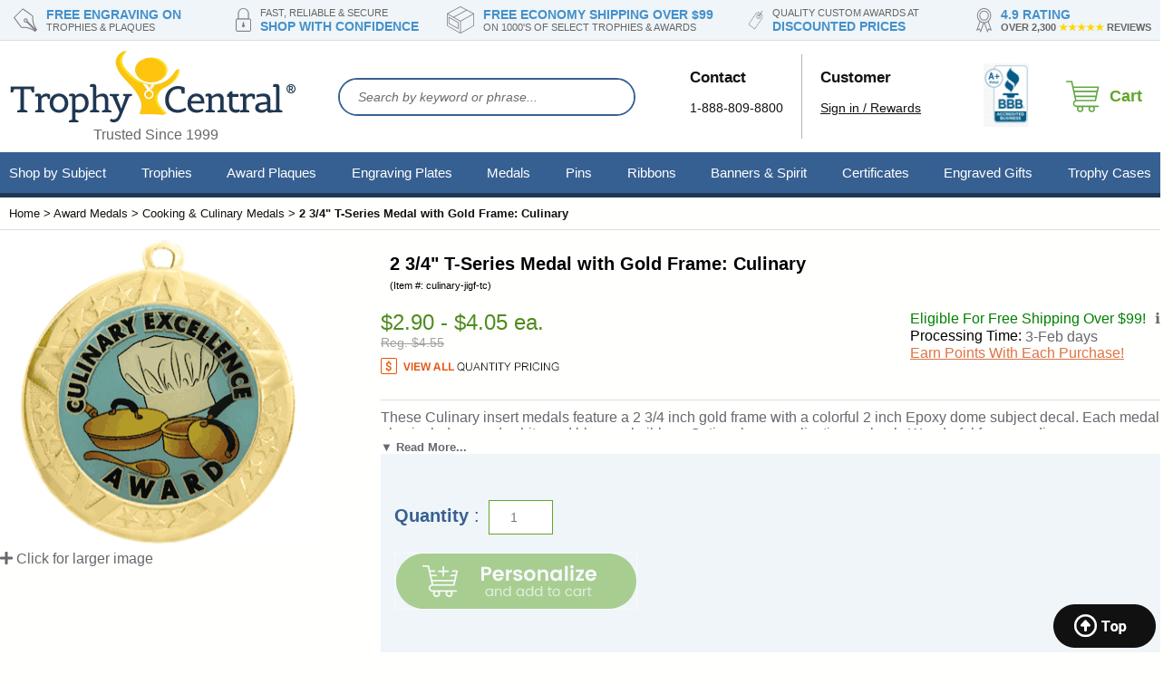

--- FILE ---
content_type: text/html
request_url: https://www.trophycentral.com/culinary-jigf.html
body_size: 50074
content:
<!DOCTYPE HTML><html lang="en"><head><link rel="preconnect" href="https://cdn.practicaldatacore.com" crossorigin>
<link rel="preconnect" href="https://ajax.googleapis.com" crossorigin>
<link rel="preconnect" href="https://www.googletagmanager.com" crossorigin>
<link rel="dns-prefetch" href="https://ajax.googleapis.com">
<link rel="preconnect" href="https://sep.turbifycdn.com"><meta http-equiv="X-UA-Compatible" content="IE=edge" /><meta charset="utf-8"/><meta name="viewport" content="width=device-width, initial-scale=1.0,minimum-scale=1.0" /><style id="critical-skeleton-css">
/* =========================================================
   TrophyCentral � Critical Skeleton CSS (Priority 2 CLEAN)
   Scope:
   - Item pages
   - Home page
   - NO section page manipulation
   ========================================================= */

/* -------------------------------
   Header: reserve space
-------------------------------- */
#tc2015-header-container,
#ytimes-2023-header,
header {
  min-height: 72px;
}

/* -------------------------------
   Item page titles
-------------------------------- */
h1,
.itemTitle,
.productTitle {
  font-size: 1.25rem;
  line-height: 1.3;
  margin: 0.75rem 0 0.5rem;
}

/* -------------------------------
   Item page price
-------------------------------- */
.price,
.priceBox,
.productPrice {
  font-size: 1.1rem;
  margin-bottom: 0.75rem;
}

/* -------------------------------
   Item page main image (LCP prep)
-------------------------------- */
#mainImage,
.productImage,
.itemImage,
.primaryImage {
  display: block;
  min-height: 320px;
  max-width: 100%;
}

@media (max-width: 768px) {
  #mainImage,
  .productImage,
  .itemImage,
  .primaryImage {
    min-height: 260px;
  }
}

/* -------------------------------
   Item tiles only (CLS stability)
-------------------------------- */
.newContentsItem {
  min-height: 320px;
}

.newContentsItem .textBox {
  height: 137px !important;
}

/* -------------------------------
  Minimal section changes due to bestseller badge issues
-------------------------------- */
/* Section pages: stabilize image paint without layout control */
.sections .item img {
  aspect-ratio: 1 / 1;
}

/* Section pages: isolate paint work */
.sections .item {
  contain: paint;
}

/* Lighthouse hint: de-prioritize section grid from LCP */
.sections .item {
  contain: paint;
}

#homeHeroWrapper,
.heroSlider,
.hero,
.homeHero {
  min-height: 0;
  height: auto;
}

@media (max-width: 768px) {
  #homeHeroWrapper,
  .heroSlider,
  .hero,
  .homeHero {
    min-height: 0;
    height: auto;
  }
}

#homeHeroWrapper {
  overflow: hidden;
}

#homeHeroWrapper img {
  display: block;
  width: 100%;
  height: auto;
  max-width: 100%;
}
</style>

<title>Gold Culinary Medal (2 inch, T Series) &#124; Cooking Medals</title><link rel="canonical" href="https://www.trophycentral.com/culinary-jigf.html" /><!-- now served by ga4. @google-tag-manager-begin --><meta content="Gold Culinary Medal (2 inch, T Series) &amp;#124; Cooking Medals" property="og:title" /><meta content="Trophy Central" property="og:site_name" /><meta content="product" property="og:type" /><meta content="https://www.trophycentral.com/culinary-jigf.html" property="og:url" /><meta content="https://s.turbifycdn.com/aah/sportsawards/culinary-epoxy-dome-insert-medal-with-gold-frame-57.gif" property="og:image" /><meta content="These Culinary insert medals feature a 2 3/4 inch gold frame with a colorful 2 inch Epoxy dome subject decal. Each medal also includes a red, white and blue neck ribbon. Optional personalization on back. Wonderful for rewarding accomplishments and milestones. Ships from: Marquette, Michigan. SKU: culinary-jigf-tc." property="og:description" /><meta content="4.05" property="og:price:amount" /><meta content="USD" property="og:price:currency" /><meta content="instock" property="og:availability" /><script type="text/javascript"> var asm_store_id = 'sportsawards'; function ShippingCalcThru () {  ShippingCalc ('culinary-jigf', '4.05', document.getElementById('asm-vwq').value); } </script><meta name="Description" content="Find these Culinary Epoxy dome insert medals with a gold frame discounted at TrophyCentral. Price includes a neck ribbon.  Fast 1-2 day shipping." /><meta name="Keywords" /><meta name="Robots" content="noodp, noydir" /><meta name="robots" content="max-image-preview:large">
<!-- <script type="text/javascript" src="https://myaccount.trophycentral.com/globalScript.js" defer></script> -->


<style  type="text/css" >
/********************************************************/
/********* WHOLESALE/DYNAMIC PRICING STYLE **************/
/********************************************************/
.pdMyAccountPriceWrapper{
	margin-top:3px;
	margin-bottom:3px;
	padding:3px;
	background-color:#C80000;
	font-family:arial,verdana,sans-serif;
	font-size:11px; 
	color:#ffffff;
	font-weight:700;
}
.pdMyAccountPrice{
	font-family:arial,verdana,sans-serif;
	font-size:11px; 
	color:#ffffff;
	font-weight:700;
}
</style>


<style type="text/css" >
.pdFavLink{
	background-image:url(/lib/sportsawards/logoIcon.gif);
	background-position:left middle;
	background-repeat:no-repeat;
	padding-right:3px;
	padding-left:18px;
	padding-top:3px;
	padding-bottom:3px;
	border:1px solid #d3e9fe;
	margin-left:5px;
	margin-top:0px;
	width:105px;
	text-align:center;
}
.pdFavLink a:link{color:#165189; font-family:arial,verdana,sans-serif; font-size:10px; font-weight:700; text-decoration:none;}
.pdFavLink a:active{color:#165189; font-family:arial,verdana,sans-serif; font-size:10px; font-weight:700; text-decoration:none;}
.pdFavLink a:visited{color:#165189; font-family:arial,verdana,sans-serif; font-size:10px; font-weight:700; text-decoration:none;}
.pdFavLink a:hover{color:#000080; font-family:arial,verdana,sans-serif; font-size:10px; font-weight:700; text-decoration:underline;}
</style>

<style type="text/css" >
#mmpMostPopularLink{
font-family: arial;
font-size: 12px;
color: white;
padding-bottom: 10px;
text-decoration: none;
text-align: center;
display: block;
font-weight: 700;
}
</style><!-- <link rel="stylesheet" href="https://myaccount.trophycentral.com/mod_productReviews/skins/active/style.css" type="text/css">-->
	<script type="text/javascript">
	var prClientDomain = "http://myaccount.trophycentral.com/";
	var prClientName = "TrophyCentral.com";
	var prClientSkin = "active";
	var prReviewLinkText = "Rate & Review This Item";
	var prFeaturedTitle = "";
	var prDebug = false;		
	function pdOpenProductReviewsTab() {
		//**********************************************
		//*** INCLUDE OPEN TAB JS HERE - IF REQUIRED ***
		//**********************************************
	}
	</script>	
	<!--   YTIMES-2023-HEAD-TAGS -->
<link href="https://plus.google.com/106953310422917095444/" rel="publisher" />

<link rel="preload" href="https://sep.turbifycdn.com/ty/cdn/sportsawards/combined-08082018.min.css?v=1768928315533411" as="style"
    onload="this.onload=null;this.rel='stylesheet'">
<noscript>
    <link rel="stylesheet" href="https://sep.turbifycdn.com/ty/cdn/sportsawards/combined-08082018.min.css?v=1768928315533411">
</noscript>

<!-- NEW (Non-blocking): -->
<link rel="stylesheet" href="https://site.trophycentral.com/lib/combined-12172021g5.90f.min.css?v=1768928315533411" media="print"
    onload="this.media='all'; this.onload=null;">
<noscript>
    <link rel="stylesheet" href="https://site.trophycentral.com/lib/combined-12172021g5.90f.min.css?v=1768928315533411">
</noscript>

<script src="https://ajax.googleapis.com/ajax/libs/jquery/1.11.2/jquery.min.js"></script>
<!-- <script src="https://ajax.googleapis.com/ajax/libs/jquerymigrate/1.4.1/jquery-migrate.min.js"></script> -->

<!-- <script src="https://site.trophycentral.com/lib/required.min.js?v=1768928315533411"></script> -->
<script>
function getCurrentDomainName(){return extractDomain(String(location))}function extractDomain(n){var t=(n=(n=n.replace("http://","")).replace("https://","")).indexOf("/");-1==t&&(t=n.length);for(var e=(n=n.substring(0,t)).split("."),o=e.length,i="",r=o-2;r<o;r++)i+="."+e[r];return i}function isEmpty(n){return"undefined"==(n=String(n).toLowerCase())||""==n||"null"==n}function GetCookie(n){var t,e=String(document.cookie);return-1==(t=e.indexOf(n+"="))?"":(t=t+n.length+1,-1==(n=e.indexOf(";",t))&&(n=e.length),e.substring(t,n))}function SetCookie(n,t,e,o,i){isEmpty(e)&&(e=getCurrentDomainName()),isEmpty(o)&&(o="/");n=encodeURIComponent(n)+"="+encodeURIComponent(t)+";domain="+e+";path="+o;return isEmpty(i)||(n+=";expires="+i.toGMTString()),document.cookie=n,!0}
//# sourceMappingURL=required.min.js.map
</script>
<script defer src="https://turbifycdn.com/ty/cdn/sportsawards/slick.min.js"></script>

<!--
<script type="text/javascript" src="https://sep.turbifycdn.com/ty/cdn/sportsawards/lazyload.min.js?t=1768925766&"></script>
<script type="text/javascript">
    var lazyLoadInstance = new LazyLoad({
        elements_selector: '.lazy',
        data_src: "ysw-lazy-src",
        class_applied: "lz-applied",
        class_loading: "lz-loading",
        class_loaded: "lz-loaded",
        class_error: "lz-error"
    });
</script>

<script>
    if (typeof jQuery !== 'undefined') {
        jQuery.fn.lazyload = jQuery.fn.lazyload || function () {
            return this;
        };
    }
</script>
-->

<link rel="stylesheet" href="https://sep.turbifycdn.com/ty/cdn/sportsawards/custom-styles.css?t=1768925766&" media="print"
    onload="this.media='all'; this.onload=null;">

<!-- Script #2 - WORKS (absolute URL) -->
<script defer src="https://site.trophycentral.com/lib/combined-20220906.1.min.js?v=1768928315533411"></script>

<!-- <script defer src="https://site.trophycentral.com/lib/scripts-bottom-2023.min.js?v=1768928315533411"></script> -->
<!-- Slick & Fancybox CSS (non-blocking) -->
<link rel="stylesheet" href="https://turbifycdn.com/ty/cdn/sportsawards/slick.min.css" media="print"
    onload="this.media='all'; this.onload=null;">
<link rel="stylesheet" href="https://turbifycdn.com/ty/cdn/sportsawards/jquery.fancybox.min.css" media="print"
    onload="this.media='all'; this.onload=null;">
<noscript>
    <link rel="stylesheet" href="https://turbifycdn.com/ty/cdn/sportsawards/slick.min.css" type="text/css">
    <link rel="stylesheet" href="https://turbifycdn.com/ty/cdn/sportsawards/jquery.fancybox.min.css" type="text/css">
</noscript>

<script>
    if (typeof window.trophy_enqueueJsFile !== "function") {
        window.trophy_enqueueJsFile = function () {
            console.log("trophy_enqueueJsFile placeholder loaded FIRST (sitewide)");
        };
    }

    if (typeof window.trophy_enqueueCssFile !== "function") {
        window.trophy_enqueueCssFile = function () {
            console.log("trophy_enqueueCssFile placeholder loaded FIRST (sitewide)");
        };
    }
</script>
<!-- <div id="loginHeaderCallout"></div> -->

<script>
    (function () {
        if (!window.jQuery) return;

        var isMobile = window.innerWidth <= 768;

        if (!isMobile) return;

        jQuery(function ($) {

            var $heroImg = $('#homeHero img'); // adjust selector if needed
            if (!$heroImg.length) return;

            var mobileSrc = $heroImg.data('mobile-src');

            if (!mobileSrc) return;

            // Swap image source for mobile
            $heroImg
                .attr('src', mobileSrc)
                .attr('loading', 'eager')
                .attr('fetchpriority', 'high');

        });
    })();
</script>
<!--   END OF YTIMES-2023-HEAD-TAGS -->

<style id="ytimes-2023-styles">body{font-family:Poppins,sans-serif!important}.wl{margin:auto;max-width:1280px}.wl,header{box-sizing:border-box;display:block;width:100%}header{background-color:#fff;margin:0;padding:0;position:sticky;top:-1px;z-index:10}header div.top{background-color:#eff5f8;border-bottom:1px solid #dae0e3;box-sizing:border-box;display:block;line-height:1.2;width:100%}header div.top div.assurances{display:grid;grid-template-columns:repeat(5,1fr);grid-gap:40px;box-sizing:border-box;width:100%}header div.top div.assurances div.assurance{align-items:center;box-sizing:border-box;display:flex;justify-content:center;padding:7px 0}header div.top div.assurances div.assurance i{color:#939599;display:block;font-size:23px;margin:0 10px 0 0}header div.top div.assurances div.assurance img{display:block;height:auto;margin:0 10px 0 0;max-width:100%}header div.top div.assurances div.assurance div.text{color:#4590ca;font-size:14px;font-weight:600;text-transform:uppercase;white-space:nowrap}header div.top div.assurances div.assurance div.text small{color:#666;display:block;font-size:11px;font-weight:400}header div.mid{align-items:center;box-sizing:border-box;display:flex;justify-content:space-between;padding:10px;width:100%}header div.mid div.logo{box-sizing:border-box;display:block}header div.mid div.logo a#logoLink{display:block}header div.mid div.logo a#logoLink img{display:block;height:auto;margin:0 auto;max-width:100%}header div.mid div.search{box-sizing:border-box;display:block;flex-grow:1;padding:0 40px}header div.mid div.search form#topsearchform{align-items:center;border:2px solid #376092;border-radius:25px;box-sizing:border-box;display:flex;justify-content:space-between;overflow:hidden;width:100%}header div.mid div.search form#topsearchform input#ysw_search_box_id{background-color:#fff;border:none;color:#000;flex-grow:1;font-size:16px;padding:10px 20px}header div.mid div.search form#topsearchform input#ysw_search_box_id::placeholder{color:#6c6c6c;font-size:14px;font-style:italic}header div.mid div.search form#topsearchform button#searchGo{-webkit-appearance:none;-moz-appearance:none;appearance:none;background-color:#fff;border:none;cursor:pointer;display:block;height:auto!important;padding:5px 15px;position:static;width:auto}header div.mid div.search form#topsearchform button#searchGo i{color:#376092;font-size:26px}header div.mid div.links{align-items:stretch;display:flex;justify-content:space-between}header div.mid div.links a{box-sizing:border-box;color:#111;display:block;font-size:14px;line-height:1.2;padding:10px 20px;text-decoration:none}header div.mid div.links a big{display:block;font-weight:600}header div.mid div.links span.sep{background-color:#b2b3b8;display:block;width:1px}header div.mid div.cart{box-sizing:border-box;display:block;padding:10px 10px 10px 20px}header div.mid div.cart a#cartLink{align-items:center;box-sizing:border-box;display:flex;justify-content:flex-end;position:relative;text-decoration:none}header div.mid div.cart a#cartLink span.label{color:#61a629;display:inline-block;font-size:18px;font-weight:600;padding:0 0 0 10px}header div.mid div.cart a#cartLink span#cartCounter{left:30px;position:abslute;top:-5px}header div.navline{background-color:#376092;border-bottom:5px solid #1d3855;box-sizing:border-box;display:block;line-height:1.2;position:relative;width:100%}header div.navline div.inner{align-items:stretch;display:flex;justify-content:space-between}header div.navline div.inner div#shopByDropDownFrame{font-family:Poppins,sans-serif;padding:0 20px 0 10px}div#shopByDropDownFrame span.label{color:#d3e9fe;font-size:10px;font-weight:400;text-transform:uppercase}div#shopByDropDownFrame a#shopByDropDown{background-image:none;color:#fff;display:block;font-family:Poppins,sans-serif;font-size:15px;font-weight:500;height:auto;line-height:1.2;padding:0;position:static;text-decoration:none;white-space:nowrap;width:auto}div#shopByDropDownFrame.selected,div#shopByDropDownFrame:hover{background-color:#f8f8f8}div#shopByDropDownFrame.selected a#shopByDropDown,div#shopByDropDownFrame.selected span.label,div#shopByDropDownFrame:hover a#shopByDropDown,div#shopByDropDownFrame:hover span.label{color:#111}div#shopByDropDownFrame div#shopByChoices{background-color:#f8f8f8;border:none;border-bottom:0 solid #fec40d;box-sizing:border-box;display:block!important;font-family:Poppins,sans-serif;left:0;max-height:0;overflow:hidden;position:absolute;text-align:left;top:51px;transition-delay:.3s;transition-duration:.5s;transition-property:all;width:100%;z-index:1000003}div#shopByDropDownFrame div#shopByChoices .shopByInner{align-items:stretch;box-sizing:border-box;display:flex;justify-content:space-between;margin:auto;max-width:1280px;padding:20px 0;width:100%}div#shopByDropDownFrame div#shopByChoices div.section{border:none;border-right:1px solid #d6dbde;box-sizing:border-box;display:block;font-family:Poppins,sans-serif;margin:0;padding:0 20px;text-align:left;width:66%;zoom:unset}div#shopByDropDownFrame div#shopByChoices div.section:last-child{border:none;width:33%}div#shopByDropDownFrame div#shopByChoices div.section span.title{color:#111;display:block;font-family:Poppins,sans-serif;font-size:16px;font-weight:600;padding:0 0 20px;text-align:left;text-transform:uppercase}div#shopByDropDownFrame div#shopByChoices div.section div.links{box-sizing:border-box;columns:180px 4;display:block}div#shopByDropDownFrame div#shopByChoices div.section div.links a{box-sizing:border-box;color:#666;display:block;font-family:Poppins,sans-serif;font-size:13px;font-weight:400;padding:4px 20px 4px 4px;text-align:left}div#shopByDropDownFrame div#shopByChoices div.section div.links a:hover{color:#fff}div#shopByDropDownFrame #shopByChoices.open{border-bottom:5px solid #fec40d!important;box-shadow:0 5px 10px rgba(0,0,0,.5)!important;max-height:2000px!important;overflow:auto!important}header div.navline div.inner div#megamenuContainer{background-color:transparent;color:#fff;flex-grow:1;font-family:Poppins,sans-serif}header div.navline div.inner div#megamenuContainer nav{height:100%}header div.navline div.inner div#megamenuContainer div#ytMegaMenu{box-sizing:border-box;display:block;height:100%;position:static;width:100%!important;z-index:8000}div.ytTopMenus{align-items:stretch;background-color:transparent;box-sizing:border-box;display:flex;height:100%;justify-content:space-between;width:100%;z-index:1000002}div.ytTopMenus div.ytA{align-items:center;background-color:transparent;color:#fff;display:flex;font-size:15px;height:auto;justify-content:center;line-height:normal}div.ytTopMenus div.ytA>a{color:#fff;display:block;font-family:Poppins,sans-serif;font-size:15px;line-height:normal;padding:14px 10px;text-align:center;text-decoration:none}div.ytTopMenus div.ytA.selected>a,div.ytTopMenus div.ytA>a:hover{background-color:#f8f8f8;color:#111}div.ytSubMenus{background-color:#f8f8f8;border:none;border-bottom:5px solid #fec40d;box-shadow:0 5px 10px rgba(0,0,0,.5);box-sizing:border-box;display:none;font-family:Poppins,sans-serif;left:0;position:absolute;top:51px;width:100%;z-index:1000003}div.ytSubMenus div.ytB{display:none;margin:auto;max-width:1280px;padding:20px 0}div.ytSubMenus div.ytB div.subMenuLinks{display:grid;float:none;grid-template-columns:repeat(4,minmax(0,1fr));grid-gap:15px;box-sizing:border-box;width:100%}div.ytSubMenus div.ytB div.subMenuLinks.withImage{box-sizing:border-box;float:left;width:calc(100% - 200px)}div.ytSubMenus div.ytB div.subMenuLinks div.subMenuLinksCol{align-items:flex-start;border-right:1px solid #e8e8e8;box-sizing:border-box;display:flex;justify-content:space-between;padding:0 10px 10px}div.ytSubMenus div.ytB div.subMenuLinks div.subMenuLinksCol:last-child{border:0}div.ytSubMenus div.ytB div.subMenuLinks div.subMenuLinksCol>a{box-sizing:border-box;color:#7f7e83;display:block;flex-shrink:0;font:normal 14px Poppins,sans-serif;padding:0;text-decoration:none;width:120px}div.ytSubMenus div.ytB div.subMenuLinks div.subMenuLinksCol>a:hover{color:#4d8d1f}div.ytSubMenus div.ytB div.subMenuLinks div.subMenuLinksCol .subLinks{flex-grow:1}div.ytSubMenus div.ytB div.subMenuLinks div.subMenuLinksCol .subLinks div.menuLinksLabel{color:#4590ca;display:block;font:600 15px Poppins,sans-serif;padding:0 0 7px;text-decoration:none}div.ytSubMenus div.ytB div.subMenuLinks div.subMenuLinksCol .subLinks div.menuLinksLabel a{box-sizing:border-box;color:#4590ca;display:block;font:700 14px Poppins,sans-serif;padding:3px 0;text-decoration:none}div.ytSubMenus div.ytB div.subMenuLinks div.subMenuLinksCol .subLinks div.menuLinksLabel a:hover{text-decoration:underline}div.ytSubMenus div.ytB div.subMenuLinks div.subMenuLinksCol .subLinks a{box-sizing:border-box;color:#666;display:block;font:normal 13px Poppins,sans-serif;padding:0;text-decoration:none}div.ytSubMenus div.ytB div.subMenuLinks div.subMenuLinksCol .subLinks a:hover{text-decoration:underline}div.ytSubMenus div.ytB div.subMenuLinks div.subMenuLinksCol a[title="Edit this page"]{display:none}div.ytSubMenus div.ytB img.menuSideImage{box-sizing:border-box;display:block;float:right;margin-bottom:10px;max-width:200px}div.ytSubMenus div.ytB div.quickLinks{background-color:#e2efff;clear:both;display:block;height:34px;margin:0}div.ytSubMenus div.ytB div.quickLinks label{font:700 14px Poppins,sans-serif;padding:0 20px}div.ytSubMenus div.ytB div.quickLinks a,div.ytSubMenus div.ytB div.quickLinks label{color:#376193;display:inline-block;height:34px;line-height:34px;text-transform:uppercase}div.ytSubMenus div.ytB div.quickLinks a{font:normal 14px Poppins,sans-serif;padding:0 10px;text-decoration:none}div.ytSubMenus div.ytB div.quickLinks a:hover{text-decoration:underline}footer{background-color:#f8f8f8;box-sizing:border-box;clear:both;display:block;margin:100px 0 0;width:100%}footer.home{margin:0}footer.home #footerHomeAdd{background:url(https://sep.turbifycdn.com/ty/cdn/sportsawards/tc-2023-home-footer-bg.jpg) bottom no-repeat;background-size:cover;box-sizing:border-box;display:block;padding:60px 10px 140px;width:100%}footer.home #footerHomeAdd .inner{align-items:stretch;display:flex;justify-content:space-between}footer.home #footerHomeAdd .inner .homeFooterBox{background-color:#fff;border:1px solid #2c5586;border-radius:8px;box-sizing:border-box;display:block;overflow:hidden;padding:30px;width:calc(33.33% - 10px)}footer.home #footerHomeAdd .inner .homeFooterBox img{display:block;height:auto;margin:0 auto;max-width:100%}footer.home #footerHomeAdd .inner .homeFooterBox .title{color:#111;font-size:24px;font-weight:600;padding:15px 0;text-align:center}footer.home #footerHomeAdd .inner .homeFooterBox .text{color:#333;font-size:15px;text-align:center}footer div.assurances{background-color:#eff5f8;box-sizing:border-box;display:block;line-height:1.2;width:100%}footer div.assurances div.inner{display:grid;grid-template-columns:repeat(4,1fr);grid-gap:40px;box-sizing:border-box;padding:0 0 0 260px;width:100%}footer div.assurances div.assurance{align-items:center;box-sizing:border-box;display:flex;justify-content:center;padding:7px 0}footer div.assurances div.assurance i{color:#939599;display:block;font-size:23px;margin:0 10px 0 0}footer div.assurances div.assurance img{display:block;height:auto;margin:0 10px 0 0;max-height:100%;max-width:100%;width:auto}footer div.assurances div.assurance div.text{color:#4590ca;font-size:14px;font-weight:600;text-transform:uppercase;white-space:nowrap}footer div.assurances div.assurance div.text small{color:#666;display:block;font-size:11px;font-weight:400}footer div#newsletterSignupBar{background:#888 url(https://sep.turbifycdn.com/ty/cdn/sportsawards/tc-2023-newsletter-bg.png) 50% no-repeat;background-size:cover;box-sizing:border-box;display:block;width:100%}footer div#newsletterSignupBar div.inner{align-items:center;display:flex;justify-content:center;padding:0;position:relative}footer div#newsletterSignupBar div.inner>img{left:0;position:absolute;top:-120px}footer div#newsletterSignupBar div.prompt{box-sizing:border-box;display:block;padding:30px 20px 30px 0;text-align:center}footer div#newsletterSignupBar div.prompt div.title{color:#fff;font-size:23px;font-weight:600}footer div#newsletterSignupBar div.prompt div.text{color:#fff;font-size:15px;font-style:italic}footer div#newsletterSignupBar form{align-items:center;display:flex;justify-content:space-between}footer div#newsletterSignupBar form input[type=text]{background-color:#fff;border:none;border-radius:25px;box-sizing:border-box;color:#000;font-size:16px;margin:0 10px 0 0;overflow:hidden;padding:10px 20px}footer div#newsletterSignupBar form input[type=text]::placeholder{color:#6c6c6c;font-size:14px;font-style:italic}footer div#newsletterSignupBar form button{background-color:#da414c;border:none;border-radius:25px;box-sizing:border-box;color:#fff;font-size:14px;font-weight:500;overflow:hidden;padding:10px 20px;text-transform:uppercase}footer div.footerLinks{align-items:flex-start;box-sizing:border-box;display:flex;justify-content:flex-start;margin:auto;max-width:1280px;padding:80px 10px 40px;width:100%}footer div.footerLinks div.col{box-sizing:border-box;display:block;max-width:33%;padding:0 30px 0 0;width:100%}footer div.footerLinks div.col h3{color:#000;font-size:20px;font-weight:600;margin:0;padding:20px 0}footer div.footerLinks div.col a,footer div.footerLinks div.col span{color:#666;display:block;font-size:14px;padding:4px 0}footer div.footerLinks div.col a{text-decoration:none}footer div.footerLinks div.col div.innerCols{column-count:2}footer div.footerLinks div.col div.innerCols a{padding:4px 50px 4px 0}footer div.copyright{align-items:center;border-top:1px solid #dedede;box-sizing:border-box;display:flex;justify-content:space-between;margin:auto;max-width:1280px;padding:20px 0;width:100%}footer div.copyright div.msg{color:#7e7f84;font-size:13px}footer div.copyright div.cards{box-sizing:border-box;display:block;text-align:right}footer div.copyright div.cards img{display:block;height:auto;margin:0 0 0 auto;max-width:100%}body img#mobileScrollToTop{background:url(https://sep.turbifycdn.com/ty/cdn/sportsawards/tc-2023-back3top.png) no-repeat;bottom:5px;height:48px;overflow:hidden;padding-left:113px;right:5px;width:113px}body img#mobileScrollToTop,main{box-sizing:border-box;display:block}main{padding:0;width:100%}#breadcrumbs{border-bottom:1px solid #e1ddde}#breadcrumbs,#breadcrumbs .breadcrumbs{box-sizing:border-box;display:block;width:100%}#breadcrumbs .breadcrumbs{color:#111;font-size:13px;margin:auto;max-width:1280px;padding:10px}#breadcrumbs .breadcrumbs a{color:#111;font-size:13px;text-decoration:none}#topRatedWrapper .slick-next,#topRatedWrapper .slick-prev{text-indent:-1000px}#homePage{display:block}#homePage,#homePage #kickers{box-sizing:border-box;width:100%}#homePage #kickers{display:grid;grid-template-columns:repeat(4,minmax(0,1fr));grid-gap:8px;margin:auto;max-width:1280px;padding:20px 0}#homePage #kickers a{background-color:#f8f8f8;box-sizing:border-box;color:#203855;display:block;float:none;font-size:38px;height:auto;line-height:1;padding:15px 15px 8px;text-align:left;text-decoration:none;width:100%}#homePage #kickers a.school{border-bottom:4px solid #ffd34a}#homePage #kickers a.sports{border-bottom:4px solid #daaa15}#homePage #kickers a.corporate{border-bottom:4px solid #72a6dc}#homePage #kickers a.gifts{border-bottom:4px solid #3d6595}#homePage #kickers a small{color:#203855;display:block;font-size:13px}#homePage #kickers a i{display:block;float:right;font-size:20px}#homePage #kickers a.school i{color:#ffd34a}#homePage #kickers a.sports i{color:#daaa15}#homePage #kickers a.corporate i{color:#72a6dc}#homePage #kickers a.gifts i{color:#203855}#homePage #topRatedWrapperFrame{background-color:#eff5f8;box-sizing:border-box;display:block;margin:20px 0;padding:20px 0;width:100%}#homePage #topRatedWrapperFrame #topRatedWrapper{background-color:transparent;box-sizing:border-box;display:block;margin:0 auto;max-width:1280px;padding:0;width:100%}#homePage #topRatedWrapperFrame #topRatedWrapper h3{color:#111;font-size:32px;font-weight:600;margin:0;padding:0 0 20px;text-align:center}#homePage #topRatedWrapperFrame #topRatedWrapper div.topRatedSlider{margin:10px 0 30px;padding:0 30px;width:100%}#homePage #topRatedWrapperFrame #topRatedWrapper div.topRatedSlider div.item a img
					#homePage #topRatedWrapperFrame #topRatedWrapper div.topRatedSlider div.item div.title{padding:10px 0 0}#homePage #topRatedWrapperFrame #topRatedWrapper .slick-prev{left:0}#homePage #topRatedWrapperFrame #topRatedWrapper .slick-next{right:0}#homePage #homeMessage{box-sizing:border-box;color:#111;display:block;font-size:16px;padding:20px 0;width:100%}#homePage #homeMessage h1{color:#111;font-size:34px;font-weight:600;text-align:center}#homePage #homeMessage h1 *{color:#111;font-size:34px;font-weight:600;line-height:normal}#homePage #popularSections{border-top:1px solid #efeeee;box-sizing:border-box;display:block;padding:30px 0;width:100%}#homePage #popularSections h3{color:#111;font-size:32px;font-weight:600;margin:0;padding:20px;text-align:center}div.titleBorder{background:linear-gradient(90deg,#fed34a 0,#fed34a 25%,#d7a712 0,#d7a712 50%,#75aadf 0,#75aadf 75%,#3c6393 0,#3c6393);box-sizing:border-box;display:block;height:6px;margin:0 auto;max-width:1280px;width:100%}#homePage #popularSections div.sections{box-sizing:border-box;display:grid;grid-template-columns:repeat(4,minmax(0,1fr));margin:auto;max-width:1280px;padding:20px 0;width:100%;grid-gap:20px}#homePage #popularSections div.sections div.section{border:none;border-bottom:1px solid #e0dddd;box-sizing:border-box;display:block;font-family:Poppins,sans-serif;margin:0;padding:20px;width:auto}#homePage #popularSections div.sections div.section>a{display:block}#homePage #popularSections div.sections div.section>a img{display:block;height:auto;margin:0 auto;max-width:100%}#homePage #popularSections div.sections div.section div.textBlock{box-sizing:border-box;display:block;width:100%}#homePage #popularSections div.sections div.section div.textBlock div.title{box-sizing:border-box;display:block;padding:15px 0 0;width:100%}#homePage #popularSections div.sections div.section div.textBlock div.title a{color:#4590ca;display:block;font-size:18px;font-weight:600;text-decoration:none}#homePage #popularSections div.sections div.section div.textBlock div.title a h2{color:#4590ca;font-size:18px;font-weight:600}#homePage #popularSections div.sections div.section div.textBlock div.desc{box-sizing:border-box;color:#7e7f84;display:block;font-size:13px;padding:15px 0 0;width:100%}#homePage #homeMidBanner{box-sizing:border-box;display:block;width:100%}#homePage #homeMidBanner a{display:block}#homePage #homeMidBanner a img{display:block;height:auto;margin:0 auto;max-width:100%}#homePage #popularProducts{box-sizing:border-box;display:block;padding:30px 0;width:100%}#homePage #popularProducts div.sections{box-sizing:border-box;display:grid;grid-template-columns:repeat(4,minmax(0,1fr));margin:auto;max-width:1280px;padding:20px 0;width:100%;grid-gap:20px}#homePage #popularProducts div.sections div.section{border:none;border-bottom:1px solid #e0dddd;box-sizing:border-box;display:block;font-family:Poppins,sans-serif;margin:0;padding:20px;width:auto}#homePage #popularProducts div.sections div.section>a{display:block}#homePage #popularProducts div.sections div.section>a img{display:block;height:auto;margin:0 auto;max-width:100%}#homePage #popularProducts div.sections div.section div.textBlock{box-sizing:border-box;display:block;width:100%}#homePage #popularProducts div.sections div.section div.textBlock div.title{box-sizing:border-box;display:block;padding:15px 0 0;width:100%}#homePage #popularProducts div.sections div.section div.textBlock div.title a{color:#4590ca;display:block;font-size:18px;font-weight:600;text-decoration:none}#homePage #popularProducts div.sections div.section div.textBlock div.title a h2{color:#4590ca;font-size:18px;font-weight:600}#homePage #popularProducts div.sections div.section div.textBlock div.desc{box-sizing:border-box;color:#7e7f84;display:block;font-size:13px;padding:15px 0 0;width:100%}#bodyFrame{box-sizing:border-box;display:block;width:100%}#bodyFrame .inner{margin:auto;max-width:1280px}#bodyFrame h1{color:#111;font-family:Poppins,sans-serif;font-size:34px;font-weight:600;line-height:normal;padding:25px 0 15px}#bodyFrame .sectionCaption,#bodyFrame h1{box-sizing:border-box;display:block;margin:auto;max-width:1280px;width:100%}#bodyFrame .sectionCaption{color:#333;font-size:13px;padding:10px 0}#bodyFrame h2.multiProducts,#bodyFrame h2.multiSection{background-color:#eff5f8;border:none;box-sizing:border-box;color:#111;display:block;font-family:Poppins,sans-serif;font-size:20px;font-weight:700;margin:20px auto 5px;max-width:1280px;padding:12px;width:100%}#bodyFrame div.newContentsDiv{box-sizing:border-box;display:block;margin:auto;max-width:1280px;padding:0 0 20px;width:100%}#bodyFrame div.newContentsDiv div.sections{box-sizing:border-box;display:grid;grid-template-columns:repeat(4,minmax(0,1fr));margin:auto;max-width:1280px;padding:20px 0;width:100%;grid-gap:20px}#bodyFrame div.newContentsDiv div.sections div.item{border:none;border-bottom:1px solid #e0dddd;box-sizing:border-box;display:block;font-family:Poppins,sans-serif;margin:0;padding:20px;width:auto!important}#bodyFrame div.newContentsDiv div.sections div.item>a{display:block}#bodyFrame div.newContentsDiv div.sections div.item>a img{display:block;height:auto;margin:0 auto;max-width:100%}#bodyFrame div.newContentsDiv div.sections div.item center a{display:block}#bodyFrame div.newContentsDiv div.sections div.item center a img{display:block;height:auto;margin:0 auto;max-width:100%}#bodyFrame div.newContentsDiv div.sections div.item div.textBox{background-color:transparent;border:none;box-sizing:border-box;display:block;height:auto!important;margin:0;padding:0;width:100%}#bodyFrame div.newContentsDiv div.sections div.item div.textBox div.title{box-sizing:border-box;display:block;padding:15px 0 0;text-align:center;width:100%}#bodyFrame div.newContentsDiv div.sections div.item div.textBox div.title a{color:#4590ca;display:block;font-size:18px;font-weight:600;text-decoration:none}#bodyFrame div.newContentsDiv div.sections div.item div.textBox div.title a h2{color:#4590ca;font-size:18px;font-weight:600}#bodyFrame div.newContentsDiv div.sections div.item div.textBox div.desc{box-sizing:border-box;color:#7e7f84;display:block;font-size:13px;margin:0;padding:15px 0 0;text-align:center;width:100%}#bodyFrame div.newContentsDiv div.sections div.item div.textBox div.sectPr{border:none}#bodyFrame div.newContentsDiv div.sections div.item div.textBox div.sectPr span.regPr,#bodyFrame div.newContentsDiv div.sections div.item div.textBox div.sectPr:empty{display:none}#bodyFrame ul.listOnly{box-sizing:border-box;display:block;margin:auto;max-width:1280px;padding:20px 0;width:100%}#bodyFrame ul.listOnly li div.heading{color:#111;font-family:Poppins,sans-serif;font-size:25px;font-weight:600}#bodyFrame ul.listOnly li a{color:#111;font-family:Poppins,sans-serif;font-size:14px}#bodyFrame .parasFrame{background-color:#f8f8f8;box-sizing:border-box;display:block;margin:0 0 0 10px;padding:60px 10px;width:calc(100% - 10px)}#bodyFrame .parasInner,#contentNavFrame{box-sizing:border-box;display:block;margin:auto;max-width:1280px;width:100%}#contentNavFrame #leftNavCell{border:none}#contentsTable div.sections div.section{border:none;border-bottom:1px solid #e0dddd;box-sizing:border-box;display:block;font-family:Poppins,sans-serif;height:auto!important;margin:0;padding:20px;width:auto!important}#contentsTable div.sections div.section>a{display:block}#contentsTable div.sections div.section>a img{display:block;height:auto;margin:0 auto;max-width:100%}#contentsTable div.sections div.section div.textBlock{background-color:transparent;border:none;box-sizing:border-box;display:block;height:auto!important;margin:0;padding:0;width:100%;width:auto!important}#contentsTable div.sections div.section div.textBlock div.title{box-sizing:border-box;display:block;padding:15px 0 0;width:100%}#contentsTable div.sections div.section div.textBlock div.title a{color:#4590ca;display:block;font-size:18px;font-weight:600;text-decoration:none}#contentsTable div.sections div.section div.textBlock div.title a h2{color:#4590ca;font-size:18px;font-weight:600}#contentsTable div.sections div.section div.textBlock div.desc{box-sizing:border-box;color:#7e7f84;display:block;font-size:13px;margin:0;padding:15px 0 0;width:100%}#contentsTable div.sections{box-sizing:border-box;display:grid;grid-template-columns:repeat(4,minmax(0,1fr));margin:auto;max-width:1280px;padding:20px 0;width:100%;grid-gap:10px}#contentsTable div.sections div.item{border:none;border-bottom:1px solid #e0dddd;box-sizing:border-box;display:block;font-family:Poppins,sans-serif;margin:0;padding:20px;width:auto!important}#contentsTable div.sections div.item>a{display:block}#contentsTable div.sections div.item>a img{display:block;height:auto;margin:0 auto;max-width:100%}#contentsTable div.sections div.item center a{display:block}#contentsTable div.sections div.item center a img{display:block;height:auto;margin:0 auto 15px;max-width:100%}#contentsTable div.sections div.item div.textBox{background-color:transparent!important;border:none;box-sizing:border-box;display:block;height:auto!important;margin:0;padding:0;width:100%}#contentsTable div.sections div.item div.textBox div.title{box-sizing:border-box;display:block;padding:15px 0 0;text-align:center;width:100%}#contentsTable div.sections div.item div.textBox div.title a{color:#4590ca;display:block;font-size:18px;font-weight:600;text-decoration:none}#contentsTable div.sections div.item div.textBox div.title a h2{color:#4590ca;font-size:18px;font-weight:600}#contentsTable div.sections div.item div.textBox div.desc{box-sizing:border-box;color:#7e7f84;display:block;font-size:13px;margin:0;padding:15px 0 0;text-align:center;width:100%}#contentsTable div.sections div.item div.textBox div.sectPr,#contentsTable div.sections div.item div.textBox div.sectPr:empty{border:none}#contentsTable div.sections div.item div.textBox div.sectPr span.regPr{display:none}#contentNavFrame #ysw-paging-filters{border:none;font-family:Poppins,sans-serif;margin:20px 0}#contentNavFrame #ysw-paging-filters strong{font-family:Poppins,sans-serif;font-weight:600}#contentNavFrame #ysw-paging-filters li a{color:#111;font-family:Poppins,sans-serif;font-size:14px}#contentNavFrame #leftNavCell ul.ysw-links{background-color:transparent;font-family:Poppins,sans-serif;margin:20px 0}#contentNavFrame #leftNavCell ul.ysw-links li{font-family:Poppins,sans-serif}#contentNavFrame #leftNavCell ul.ysw-links li a{color:#111;font-family:Poppins,sans-serif;font-size:14px;font-weight:400}#contentNavFrame #ysw-paging{box-sizing:border-box}#contentNavFrame #ysw-paging .ysw-page-ctrl{border:none;margin:20px 0 0;padding:0 0 0 10px}#contentNavFrame #ysw-paging .ysw-paging-sort select{border:1px solid #dfdfdd;font-family:Poppins,sans-serif;font-size:14px;padding:5px}#contentNavFrame #ysw-paging .ysw-pager-num-group,#contentNavFrame #ysw-paging .ysw-pager-num-group a{color:#111;font-family:Poppins,sans-serif;font-size:14px}#contentNavFrame #ysw-paging .ysw-pager-num-group a{text-decoration:none}#contentNavFrame #ysw-paging .ysw-pager-num-group a:visited{color:#111}#contentNavFrame #ysw-paging .ysw-pager-num-group a.ysw-last,#contentNavFrame #ysw-paging .ysw-pager-num-group a.ysw-next,#contentNavFrame #ysw-paging .ysw-pager-num-group a.ysw-prev{font-size:24px}#contentNavFrame #ysw-paging .ysw-item-block{box-sizing:border-box;display:block;font-family:Poppins,sans-serif;margin:0;padding:0 0 0 10px;width:100%}#contentNavFrame #ysw-paging .ysw-item-block .img{border:none}#contentNavFrame #ysw-paging .ysw-item-block .name{background-color:transparent;border:none;border-bottom:1px solid #dfdfdd}#contentNavFrame #ysw-paging .ysw-item-block .name h2{box-sizing:border-box;display:block;font-family:Poppins,sans-serif;padding:15px 0 0;width:100%}#contentNavFrame #ysw-paging .ysw-item-block .name h2 a{color:#4590ca;display:block;font-family:Poppins,sans-serif;font-size:18px;font-weight:600;text-decoration:none}#contentNavFrame #ysw-paging .ysw-item-block .name.item{background-color:#f8f8f8}#itemPage{display:block;font-family:Poppins,sans-serif;margin:auto;max-width:1280px}#itemPage,div.flex{box-sizing:border-box;width:100%}div.flex{align-items:flex-start;display:flex;justify-content:space-between}#itemImages{box-sizing:border-box;display:block;max-width:400px;width:100%}#itemImages div.click2Enlarge{align-items:center;box-sizing:border-box;display:flex;justify-content:space-between;width:100%}#itemImages div.click2Enlarge span{font-family:Poppins,sans-serif}#itemImages #multiImages{align-items:stretch;display:flex;flex-wrap:wrap;justify-content:fles-start}#itemImages #multiImages a{display:block;padding:4px}#itemImages #multiImages img{display:block;height:auto;margin:0 auto;max-width:100%}#itemInfo{box-sizing:border-box;display:block;width:calc(100% - 420px)}#itemInfo h1{color:#000;font-family:Poppins,sans-serif;font-size:20px;line-height:24px}#itemInfo h1 span+span{display:block;font-size:14px}#pricing2016 div.left div.priceQty a#quantityPricingButton{display:inline-block!important}#bodyFrame #itemCaption .parasFrame{background-color:transparent;box-sizing:border-box;display:block;padding:0;width:100%}#order2015 form#prdform{background-color:#eff5f8;padding:15px}#totalPrice{border-bottom:1px solid #e0dddd;margin-bottom:6px;padding-bottom:6px}#totalPrice:empty{display:none}#totalPrice b{color:#000;font-size:16px}.readMore{cursor:pointer}#itemPage .itemcode{color:#67686d;font-size:13px;font-weight:400;margin-bottom:1em;text-align:left!important}#itemCaption{border-top:1px solid #e0dddd;font-size:12pt;margin-top:10px;padding-top:10px}#pricing2015Price{float:left;margin:14px}#pricing2015{border:1px solid #b9d0dc;margin-top:16px}#pricing2015 .regPrice{color:#555;font-size:14px;text-decoration:line-through}#pricing2015Price #prodPrice{color:#376092;font-size:23px}#prodPrice b{color:#4f8c1e;font-weight:400}#order2015 h5{margin:17px 0 0;overflow-x:hidden}#qtyBox2015{color:#376092;float:none;font-size:20px;margin-bottom:1em}#qtyBox2015 input{border:1px solid #61a629;color:#787878;font-size:14px;margin:0 10px;padding:10px;text-align:center}#related2015,#reviews2015{margin-top:50px}#related2015>h5,#reviews2015>h5{color:#fff;font-family:roboto condensed;font-size:24px;font-weight:400;margin:0 0 22px;padding:10px;text-transform:uppercase}#related2015>h5{background-color:#376092;border-bottom:4px solid #18447a}.ytimesDynamicCrossSells .sections{display:grid;gap:1em;grid-template-columns:repeat(5,1fr)}@media (max-width:768px){.ytimesDynamicCrossSells .sections{grid-template-columns:repeat(2,1fr)}}.ytimesDynamicCrossSells .item{display:flex;flex-direction:column;height:100%}.ytimesDynamicCrossSells .item .textBox{margin-top:auto}.ytimesDynamicCrossSells .product-image{display:flex;justify-content:center;max-height:200px}.ytimesDynamicCrossSells .product-image>img{aspect-ratio:auto;margin-top:1em;max-height:90%;max-width:95%;object-fit:contain;width:auto}.ytimesDynamicCrossSells .pdRatingStarsWrapper.pdCategory{min-height:18px}#reviews2015>h5{background-color:#ff8104;border-bottom:4px solid #e77401}.optLabel{color:#376092;font-size:14px}.engravingHelp a{color:#1898d7}.optionBlock select{width:100%}.optionBlock{background-position:0;background-repeat:no-repeat;display:block;margin-bottom:8px;padding-left:45px}#another,#logopers,#otherpers{background-color:transparent!important}.truncate{overflow:hidden}.readMore{font-size:13px;font-weight:700;margin-top:12px}#calcShip{background-color:#eff5f8;position:relative;width:360px}#calcShipForm{display:none}#kwm-product-ship-calc{margin:0 auto}#pricing2016 .salePr{color:#4f8c1e;font-size:24px}#pricing2016 .regPr{color:#a0a0a0;font-size:14px;text-decoration:line-through}#engraving.ytMod :not(.fas){font-family:Poppins,sans-serif}@media only screen and (min-width:400px){.yswSlickOption{max-width:400px;padding-left:0}}@media only screen and (min-width:800px){.yswSlickOption{max-width:500px;padding-left:0}}@media only screen and (min-width:1380px){.yswSlickOption{max-width:700px;padding-left:0}}span.itemOptionValue{padding-left:5px}.yswcolorswatch.selected div{border:2px solid #000}.yswcolorswatch{border:2px solid transparent;display:inline-block;font-size:10px;margin:4px;padding:4px;text-align:center}.yswcolorswatch span{font-size:10px;padding:0}.yswcolorswatch div{border:1px solid #ccc;height:60px;max-height:60px;min-height:60px;width:60px}.yswcolorswatch.addcost{border-bottom:5px solid #e6f0e6}.yswcolorswatch.none div{background-image:url([data-uri]);background-repeat:repeat}.optionBlock.swatch{background-position:0 30%;margin-bottom:0}.yswSlickOption.slick-initialized.slick-slider{margin-bottom:10px}.yswcolorswatch div img{margin:auto}.swatch .slick-prev{background-image:url(https://turbifycdn.com/ty/cdn/sportsawards/prev-bg.png?v=1)!important;left:-20px}.swatch .slick-next,.swatch .slick-prev{color:transparent!important;height:36px;width:36px}.swatch .slick-next{background-image:url(https://turbifycdn.com/ty/cdn/sportsawards/next-bg.png)!important;right:-20px}.swatch .slick-next:hover{background-image:url(https://turbifycdn.com/ty/cdn/sportsawards/next-bg-hover.png)!important}.swatch .slick-prev:hover{background-image:url(https://turbifycdn.com/ty/cdn/sportsawards/prev-bg-hover.png)!important}.yswSlickOption .slick-disabled{pointer-events:none;visibility:hidden}.yswSlickOption ul.slick-dots{bottom:-5px;margin:5px 0}.ysw-paging-table{display:flex;margin:auto;max-width:1280px;min-height:800px;width:100%}#ysw-paging table.ysw-item-block td.item{background-color:transparent!important;border:none;border-bottom:1px solid #e0dddd;font-family:Poppins,sans-serif;padding:20px}#ysw-paging table.ysw-item-block td.item>a{color:#4590ca;display:block;font-size:18px;font-weight:600;line-height:1;text-align:center;text-decoration:none}#ysw-paging table.ysw-item-block td.item .prItemRatingCat{align-items:center;display:flex;justify-content:center}#ysw-paging table.ysw-item-block td.item>a:last-child,body.quickView #__ybug-launcher,body.quickView #breadcrumbs,body.quickView #contentsTable,body.quickView #footer2015,body.quickView #footerCopyright,body.quickView #footerUtils,body.quickView #launcher,body.quickView #related2015,body.quickView #reviews2015,body.quickView #tc2015-header-container,body.quickView .noqv,body.quickView footer,body.quickView header{display:none!important}body.quickView>br{display:none}body.quickView #calcShip{float:none;margin:auto}body.quickView #mobileScrollToTop{display:none}body.quickView #itemCaption{height:auto!important;padding-bottom:20px!important}body.quickView #seeFullDetails{box-sizing:border-box;display:block;padding:15px 10px;width:100%}body.quickView #seeFullDetails a.button{background-color:#61a629;border:1px solid #fff;box-sizing:border-box;color:#fff;display:block;font-size:18px;font-weight:700;margin:auto;max-width:100%;padding:10px 25px;text-align:center;text-decoration:none;text-transform:uppercase;width:320px}body.quickView #seeFullDetails a.link{box-sizing:border-box;color:#ed7014;display:block;font-size:16px;font-weight:700;padding:10px;text-align:center;width:100%}@-ms-viewport{width:device-width}@media only screen and (max-width:1280px){#bodyFrame h1{padding:25px 10px 15px}#bodyFrame .sectionCaption{padding:10px}}@media only screen and (max-width:1200px){header div.navline div.inner{flex-wrap:wrap}header div.navline div.ytSubMenus{top:89px}}@media only screen and (max-width:1100px){header div.top{display:none}}
/*# sourceMappingURL=ytimes-2023-styles.min.css.map */
</style>
<style>
#ysw-paging span.slash-price {
    color: #969595;
    font-family: roboto condensed;
    font-weight: 400;
    margin-right: 0.5em;
    text-decoration: line-through;
    font-size:15px;
}

</style><script>var wholesalers="|abc||istvan||mmp-vernon||unique-copy||mmp-sl-forest|"; </script><style>.item2012 #prodtable {width:980px !important;}</style><style>#contentsTable{margin-left:1rem;} </style><script src="https://myaccount.trophycentral.com/mod_yahooMerchantSolutions/jwt/pdIdentity.js" data-login-jwt="https://myaccount.trophycentral.com/mod_yahooMerchantSolutions/jwt/pdIdentity.php" async></script>

<script>
(function waitForPd() {
    if (window.pd && window.pd.identity) {
        // Simple renderer - no complexity
        new pd.identity.Renderer('#loginHeaderCallout', {
            logged_in: '<span class="welcome-message"><a href="https://myaccount.trophycentral.com/"><big>Welcome Back!</big><div style="padding-top:5px;font-weight:500">{{session_acting_firstName}}</div><div style="padding-top:2px;text-decoration:underline;color:#376192;font-weight:500">My Rewards</div></a></span>'
        });
    } else {
        setTimeout(waitForPd, 50);
    }
})();
</script><!-- ========================================
     COMPLETE CSS & JS IMPLEMENTATION
     ======================================== -->

<!-- ========================================
     1. PERSONALIZATION SCRIPT (Simple Version)
     ======================================== -->
<script src="https://myaccount.trophycentral.com/mod_yahooMerchantSolutions/jwt/pdIdentity.js" data-login-jwt="https://myaccount.trophycentral.com/mod_yahooMerchantSolutions/jwt/pdIdentity.php" async></script>

<script>
(function waitForPd() {
    if (window.pd && window.pd.identity) {
        new pd.identity.Renderer('#loginHeaderCallout', {
            logged_in: '<span class="welcome-message"><a href="https://myaccount.trophycentral.com/"><big>Welcome Back!</big><div style="padding-top:5px;font-weight:500">{{session_acting_firstName}}</div><div style="padding-top:2px;text-decoration:underline;color:#376192;font-weight:500">My Rewards</div></a></span>'
        });
    } else {
        setTimeout(waitForPd, 50);
    }
})();
</script>

<!-- ========================================
     2. DELAY pdPublicStyle.css (Non-blocking)
     ======================================== 
-->
<script>
// Delay pdPublicStyle.css - IMPROVED VERSION
(function() {
  'use strict';
  
  // Longer delay to ensure PD module has injected CSS
  setTimeout(function() {
    var pdLinks = document.querySelectorAll('link[href*="pdPublicStyle.css"]');
    
    if (pdLinks.length === 0) {
      // CSS not loaded yet, try again
      setTimeout(arguments.callee, 50);
      return;
    }
    
    for (var i = 0; i < pdLinks.length; i++) {
      var link = pdLinks[i];
      var originalHref = link.href;
      
      // Remove the link
      link.parentNode.removeChild(link);
      console.log('&#128683; Removed pdPublicStyle.css from render-blocking');
      
// Re-inject after page loads
      window.addEventListener('load', function() {
        setTimeout(function() {
          var newLink = document.createElement('link');
          newLink.rel = 'stylesheet';
          newLink.href = originalHref;
          document.head.appendChild(newLink);
          console.log('&#9989; Reloaded pdPublicStyle.css (non-blocking)');
        }, 100);
      }, {once: true});
    }
  }, 200);
})();

// QUICK VIEW STYLES FOR PAGINATED PRODUCTS
var quickViewStyles =
  ".product-card {" +
  "  position: relative !important;" +
  "}" +
  ".product-card .quickHover {" +
  "  position: absolute !important;" +
  "  top: 85% !important;" +
  "  left: 50% !important;" +
  "  transform: translate(-50%) !important;" +
  "  z-index: 10 !important;" +
  "  opacity: 0 !important;" +
  "  transition: opacity 0.3s ease !important;" +
  "  pointer-events: none !important;" +
  "}" +
  ".product-card:hover .quickHover {" +
  "  opacity: 1 !important;" +
  "}" +
  ".product-card .quickHover button.qv {" +
  "  background: #2a5298 !important;" +
  "  color: white !important;" +
  "  border: none !important;" +
  "  padding: 8px 16px !important;" +
  "  min-width: 131px !important;" +
  "  white-space: nowrap !important;" +
  "  border-radius: 4px !important;" +
  "  cursor: pointer !important;" +
  "  font-size: 14px !important;" +
  "  font-weight: bold !important;" +
  "  display: flex !important;" +
  "  align-items: center !important;" +
  "  gap: 6px !important;" +
  "  pointer-events: auto !important;" +
  "}" +
  ".product-card .quickHover button.qv:hover {" +
  "  background: #1e3c72 !important;" +
  "}";

var quickViewStyleElement = document.createElement("style");
quickViewStyleElement.textContent = quickViewStyles;
document.head.appendChild(quickViewStyleElement);

// ADD QUICK VIEW TO PAGINATED PRODUCTS
(function() {
  function addQuickViewToPaginatedProducts() {
    if (!document.getElementById('ysw-paging') && !document.querySelector('.sections.table-js-height')) {
      console.log('Skipping Quick View - not a paginated page');
      return;
    }
    
    var productCards = document.querySelectorAll('.product-card:not([data-qv-added])');
    
    console.log('Found ' + productCards.length + ' product cards to add Quick View');
    
    for (var i = 0; i < productCards.length; i++) {
      var card = productCards[i];
      var link = card.querySelector('a[href*=".html"]');
      
      if (!link) continue;
      
      var productUrl = link.getAttribute('href');
      var productId = productUrl;
      if (productId.indexOf('?') > -1) {
        productId = productId.split('?')[0];
      }
      if (productId.indexOf('#') > -1) {
        productId = productId.split('#')[0];
      }
      productId = productId.replace('.html', '').split('/').pop();
      
      var quickHover = document.createElement('div');
      quickHover.className = 'quickHover';
      quickHover.innerHTML = '<button type="button" class="qv">&#128269; <span class="label">Quick View</span></button>';
      
      card.setAttribute('data-qvid', productId);
      card.setAttribute('data-quickhover', 'pers');
      card.setAttribute('data-qv-added', 'true');
      
      card.appendChild(quickHover);
    }
    
    console.log('&#9989; Added Quick View to ' + productCards.length + ' paginated products');
  }
  
  setTimeout(addQuickViewToPaginatedProducts, 500);
  
  var pagingObserver = new MutationObserver(function() {
    setTimeout(addQuickViewToPaginatedProducts, 200);
  });
  
setTimeout(function() {
    var pagingContainer = document.getElementById('ysw-paging');
    if (pagingContainer) {
      pagingObserver.observe(pagingContainer, {
        childList: true,
        subtree: true
      });
      console.log('&#128065; Watching for pagination changes');
    }
  }, 1000);
})();

// LAZY LOAD BELOW-FOLD IMAGES
(function() {
  if ('loading' in HTMLImageElement.prototype) {
    var images = document.querySelectorAll('img[src]:not([loading])');
    var viewportHeight = window.innerHeight;
    
    for (var i = 0; i < images.length; i++) {
      var img = images[i];
      var rect = img.getBoundingClientRect();
      
      // Only lazy load images below the fold
      if (rect.top > viewportHeight) {
        img.setAttribute('loading', 'lazy');
      }
    }
    console.log('&#9989; Added lazy loading to below-fold images');
  }
})();
</script>

<!-- ========================================
     3. COMMENTED OUT (Disabled)
     ======================================== -->

<!-- DISABLED: Old style.css - using publicStyle.css instead -->
<!-- <link rel="stylesheet" href="/active/style.css"> -->

<!-- DISABLED: globalScript.js - per your request -->
<!-- <script type="text/javascript" src="https://myaccount.trophycentral.com/globalScript.js" defer></script> -->

<!-- ========================================
     5. DEFERRED JAVASCRIPT (for performance)
     ======================================== -->

<!-- TEMP DISABLED! - Add "defer" to these scripts if not already present: 
<script defer src="/lib/combined-20220906.1.min.js?v=TS"></script>  -->

<!-- <script defer src="/lib/required.min.js?v=TS"></script>-->

<!-- ========================================
     SUMMARY OF CHANGES:
     
     &#9989; Simple personalization script (high performance)
     &#9989; pdPublicStyle.css delayed (non-blocking)
     &#9989; style.css commented out (eliminated)
     &#9989; globalScript.js commented out (disabled)
     &#9989; JavaScript deferred where possible
     
     Expected Results:
     - CLS: ~0 (was 1.0+)
     - PageSpeed: 70-85+ (was 39)
     - LCP: 2-3s (was 6.6s)
     ======================================== -->

<style id="ytimes-responsive-styles">/* HEADER ELEMENTS */
header div.mid div.logo .centered-text {text-align:center;}
#loginHeaderCallout {display: inline-block; visibility: visible; opacity: 1;width: 180px;transition: opacity 0.3s ease-in-out;}
#ysw_search_box_id {width: calc(100% + 5px) !important;max-width: calc(100% + 5px) !important;min-width: calc(100% + 5px) !important;}
#mobileSearchIcon {display:none;}

@media only screen and (max-width : 1250px) {
	header div.top div.assurances {grid-gap: 20px;}
		header div.top div.assurances div.assurance img {max-width: 20px;height:auto;}
		header div.top div.assurances div.assurance div.text {font-size: 13px;}
			header div.top div.assurances div.assurance div.text small {font-size: 10px;}
	div.ytTopMenus div.ytA,
	div.ytTopMenus div.ytA > a {font-size: 14px;}
}
@media only screen and (max-width : 1200px) {
	header div.mid div.search {padding: 0 20px;}
	header div.mid div.links a {box-sizing: border-box;font-size: 13px;padding: 10px 15px;}
	header div.mid div.links #loginHeaderCallout {width: 145px;}
	header div.mid div.cart {padding: 10px;}
}
@media only screen and (max-width : 1155px) {
	div.ytTopMenus div.ytA,
	div.ytTopMenus div.ytA > a {font-size: 13px;}
}
@media only screen and (max-width : 1090px) {
	header div.mid div.logo a#logoLink img {max-height: 60px;width:auto;}
	header div.mid div.logo .centered-text {font-size: 13px;}
	div.ytTopMenus div.ytA {font-size: 12px;padding: 10px 0;}
	div.ytTopMenus div.ytA > a {font-size: 12px;padding: 10px 5px;}
}
@media only screen and (max-width : 950px) {
	header div.mid div.links {display:none;}
	header div.navline div.inner div#megamenuContainer {display:none;}
}
@media only screen and (max-width : 760px) {
	header div.mid {flex-wrap:wrap;}
	header div.mid div.logo {flex-grow:1;}
	header div.mid div.search {order: 99;width: 100%;margin:0;padding:0;height:0px;overflow:hidden;transition:  all 0.5s;}
	header div.mid div.search.open {margin:10px 0 0;height:43px;}
	#mobileSearchIcon {display:block;padding: 0 20px 0 10px;cursor: pointer;}
		 #mobileSearchIcon svg {width: 30px;height: 30px;}
	header div.mid div.cart a#cartLink span.label {display:none;}
}
@media only screen and (max-width : 420px) {
	header div.mid div.logo a#logoLink img {max-height: 50px;}
}
@media only screen and (max-width : 390px) {
	header div.mid {padding: 10px 0;}
	#mobileMenuIcon {padding: 0 10px;}
	#mobileSearchIcon {padding: 0 10px;}
}

/* FOOTER ELEMENTS */
@media only screen and (max-width : 1280px) {
	footer div.copyright {padding: 20px;}
}
@media only screen and (max-width : 1250px) {
	footer div.assurances div.inner {grid-gap: 20px;}
		footer div.assurances div.assurance img {max-width: 20px;height:auto;}
		footer div.assurances div.assurance div.text {font-size: 13px;}
			footer div.assurances div.assurance div.text small {font-size: 10px;}
	footer div#newsletterSignupBar {padding: 0 10px;}
	footer div#newsletterSignupBar div.inner {padding: 0 0 0 220px;}
	footer div#newsletterSignupBar form button {white-space:nowrap;}
}
@media only screen and (max-width : 1100px) {
	footer div.assurances {display:none;}
	footer div#newsletterSignupBar div.inner > img {top: -84px;max-height: 200px;width: auto;}
	footer div.footerLinks {padding: 40px 10px;justify-content: space-between;}
		footer div.footerLinks div.col {padding: 0 15px;}
		footer div.footerLinks div.col:empty {width: 10px;}
}
@media only screen and (max-width : 900px) {
	footer div#newsletterSignupBar {padding: 10px;}
	footer div#newsletterSignupBar div.inner {flex-wrap: wrap;}
		footer div#newsletterSignupBar div.prompt {padding: 0 0 15px 0;}
		footer div#newsletterSignupBar form {padding: 0 0 10px 0;}
	footer div.footerLinks {padding: 20px 10px;}
}
@media only screen and (max-width : 760px) {
	footer {margin: 30px 0 0;}
	footer div#newsletterSignupBar div.inner > img {display:none;}
	footer div#newsletterSignupBar div.inner {padding: 0;}
	footer div.footerLinks {display:grid;grid-template-columns: repeat(2, minmax(0, 1fr));grid-gap: 15px;}
		footer div.footerLinks div.col {max-width: none;}
		footer div.footerLinks div.col:empty {display: none;}
}
@media only screen and (max-width : 600px) {
	footer div.footerLinks {grid-template-columns: repeat(1, minmax(0, 1fr));}
	footer div.copyright {flex-direction: column;}
	footer div.copyright div.msg {text-align:center;}
	footer div.copyright div.cards {padding: 15px 0 0;text-align:center;}
}

/* MOBILE MENU ELEMENTS */
#mobileMenuIcon {display:none;}
#ytMobileMenu {display:none;}

@media only screen and (max-width : 950px) {
	#mobileMenuIcon {display:block;padding: 0 20px 0 10px;cursor: pointer;}
		#mobileMenuIcon svg {width: 30px;height: 30px;}
	#ytMobileMenu {display:block;position:fixed;top:0;left:-320px;z-index: 10000;width: 270px;background-color: #fff;box-shadow: 0 10px 60px rgba(0,0,0,0.5);transition:  all 0.5s;height:100vh;overflow:auto;}
	#ytMobileMenu.open {left:0;}

		nav#ytMobileMenu div.close {position: sticky;top:0;left:0;box-sizing:border-box;width:100%;padding: 6px 10px;border: none;background-color: #f9f9f9;box-shadow: 0 10px 20px rgba(255,255,255,0.3);cursor: pointer;display:flex;justify-content: flex-end;align-items: center;}
			nav#ytMobileMenu div.close svg {width: 18px;height: 18px;color: #000;padding: 0;margin: 0 0 0 10px;transform: rotate(45deg);transform-origin: center;}

			nav#ytMobileMenu ul {display:block;box-sizing:border-box;width:100%;margin: 0;padding: 0;list-style-type:none;}
				nav#ytMobileMenu ul li {display:block;box-sizing:border-box;width: 100%;border-bottom: solid 1px #d4d4d4;padding: 10px;font-size: 15px;font-weight: bold;}
					nav#ytMobileMenu ul li > a {display:flex;justify-content: space-between;align-items: center;box-sizing:border-box;width: 100%;padding: 0;text-decoration: none;font-size: 16px;font-weight:bold;color: #090909;text-decoration: none;}

			nav#ytMobileMenu ul .submenu {display: none;}
				nav#ytMobileMenu ul .submenu .menuLinksLabel {padding: 20px 0 10px 10px;}
				nav#ytMobileMenu ul .submenu .subMenuLinksCol {padding: 0;}
				nav#ytMobileMenu ul .submenu :not(.menuLinksLabel) a {display:block;padding: 10px 0 10px 10px;font-weight:normal;text-decoration: none;color: #666;}
				nav#ytMobileMenu ul .submenu .menuLinksLabel a {display:block;padding: 0;font-weight:normal;text-decoration: none;color: #666;}

			nav#ytMobileMenu ul li.home {background-color: #000;color: #fff;padding: 10px;}
				nav#ytMobileMenu ul li.home a {color: #fff;}
			nav#ytMobileMenu ul li.extra {background-color: #e1e1e1;padding: 10px;border: none;border-bottom: solid 1px #444;}
				nav#ytMobileMenu ul li.extra span.note {font-size: 16px;color: #000;padding: 5px 0 0;}
					nav#ytMobileMenu ul li.extra a {color: #333;}
}

/* PAGE BODY ELEMENTS */
main {}

/* HOME PAGE ELEMENTS */
#homePage #topRatedWrapperFrame #topRatedWrapper .slick-slide a img {display:block;max-width:100%;height:auto;margin:0 auto;}
@media only screen and (max-width : 1000px) {
	#homeHeroWrapper {margin: 0;}
	#homePage #kickers {grid-template-columns: repeat(2,minmax(0,1fr));grid-gap: 10px;padding: 10px 0 20px;}
}
@media only screen and (max-width : 760px) {
	#homePage #kickers a {font-size: 30px;}
	footer.home #footerHomeAdd {padding: 30px 10px;}
	footer.home #footerHomeAdd .inner {flex-direction:column;}
		footer.home #footerHomeAdd .inner .homeFooterBox {width: 100%;margin: 0 0 15px;}
}
@media only screen and (max-width : 640px) {
	#homePage #topRatedWrapper .item > a {height: auto !important;}
}
@media only screen and (max-width : 470px) {
	#homePage #kickers a {font-size: 26px;}
	#homePage #topRatedWrapperFrame #topRatedWrapper h3 {font-size: 22px;}
}

/* CATEGORY PAGE ELEMENTS */
.product-grid {box-sizing:border-box;width:100%;margin: 30px 0;display:grid;grid-template-columns: repeat(3, minmax(0, 1fr));gap: 15px;}
	.product-card {display:block;box-sizing:border-box;padding: 8px;border: 1px solid #ddd;transition:  all 0.5s;}
	.product-card:hover {box-shadow: 0 4px 10px rgba(0,0,0,0.3);}
		.product-card div.img-item {display:block;box-sizing:border-box;width:100%;}
			.product-card div.img-item .imgWrap {position: relative;overflow: hidden;width: 100%;height: 100%;display: flex;justify-content: center;align-items: center;}
				.product-card div.img-item .imgWrap a {display: block;text-align: center;}
					.product-card div.img-item .imgWrap img {transition: transform .3s ease,opacity .3s ease;max-width: 100%;height: 100%;display: inline-block;margin: 0 auto;object-fit: cover;}
					.product-card div.img-item:hover .imgWrap img {transform: scale(1.1);}
		.product-card div.name-item {display:block;box-sizing:border-box;width:100%;padding: 10px 0 0;text-align:center;}
			 .product-card div.name-item > a {color: #000;display: block;font-size: 18px;font-weight: normal;line-height: 1;text-align: center;text-decoration: none;}
			 .product-card div.name-item > a:first-of-type {display: -webkit-box;-webkit-box-orient: vertical;-webkit-line-clamp: 3;overflow: hidden;line-height: 1.3em;max-height: calc(1.3em * 3);min-height: calc(1.3em * 3);}
			 .product-card div.name-item > a:last-of-type {display:none !important;}
				.product-card div.name-item div.desc {font-size: 13px;color: #4a5568;margin: 5px 0;}
				.product-card div.name-item div.price {text-align: center;margin: 10px 0;color: #080;font-size: 15px;}
					.product-card div.name-item div.price span.slash-price {display:block;text-align: center;color: #969595;font-family: roboto condensed;font-weight: 400;text-decoration: line-through;font-size: 14px;}

button#showFilters {-webkit-appearance:none;-moz-appearance:none;appearance:none;display:block;box-sizing:border-box;width:100%;background-color: #000;color: #fff;border-radius: 4px;padding: 10px;font-size: 15px;font-weight:600;overflow:hidden;border: none;cursor: pointer;}

#bodyFrame div#contentsTable div.sections.table-js-height .section {max-width: 240px;}

@media only screen and (max-width : 1280px) {
	#bodyFrame ul.listOnly {padding: 20px 10px;}
	#bodyFrame .inner .trust-bar {padding: 0 10px;}
	#bodyFrame .multiscroll {padding: 0 10px;}
		#bodyFrame .multiscroll .sections {box-sizing: border-box;width: 100%;justify-content: flex-start !important;}
	#bodyFrame .parasFrame {width: calc(100% - 20px);}
}
@media only screen and (max-width : 1200px) {
	#bodyFrame .ysw-paging-table {padding: 6px 10px;}
	#bodyFrame #ysw-paging-filters {width: 270px !important;min-width: 0 !important;}
	#bodyFrame #ysw-paging {width: calc(100% - 295px) !important;}
}
@media only screen and (max-width : 1000px) {
	#bodyFrame h1 {font-size: 26px;}
	#bodyFrame ul.listOnly, .listOnly {columns: 4;}
	#bodyFrame #ysw-paging-filters {width: 220px !important;}
	#bodyFrame #ysw-paging {width: calc(100% - 235px) !important;}
	.product-grid {grid-template-columns: repeat(2, minmax(0, 1fr));gap: 10px;}
}
@media only screen and (min-width : 761px) {
	#bodyFrame #ysw-paging-filters {display:block !important;}
}
@media only screen and (max-width : 760px) {
	#bodyFrame h1 {font-size: 22px;}
	#bodyFrame ul.listOnly, .listOnly {columns: 3;}
	#bodyFrame .ysw-paging-table {flex-direction: column;}
	#bodyFrame #ysw-paging-filters {display:none;width: 100% !important;max-width: 100% !important;margin: 10px 0 0;}
	#bodyFrame .ysw-pager-num-group a.ysw-next, #bodyFrame .ysw-pager-num-group a.ysw-last {font-size: 25px;}
	#bodyFrame .ysw-pager-num-group a.ysw-prev, #bodyFrame .ysw-pager-num-group a.ysw-first {font-size: 25px;}
	#bodyFrame #ysw-paging {width: 100% !important;}
	#bodyFrame div#contentsTable div.sections.table-js-height {padding: 15px 10px;}
		#bodyFrame div#contentsTable div.sections.table-js-height .section,
		#bodyFrame div#contentsTable div.sections.table-js-height .section div.item,
		#bodyFrame div.newContentsDiv div.sections div.item {width: calc(50% - 10px) !important;min-width: 0 !important;max-width: none !important;margin: 0 !important;}
}
@media only screen and (max-width : 500px) {
	#bodyFrame ul.listOnly, .listOnly {columns: 2;}
}

/* PRODUCT PAGE ELEMENTS */
@media only screen and (max-width : 1100px) {
	#itemPage > div.flex {box-sizing:border-box;width: 100%;padding: 0 10px;}
	#pricing2016.flex {flex-direction:column;}
		#pricing2016.flex .left {display:block;box-sizing:border-box;width:100%;padding: 0 0 15px;}
		#pricing2016.flex .right {display:block;box-sizing:border-box;width:100%;padding: 0 0 15px;}

	.trust-content-wrapper {width: 100%;max-width: 100vw !important;box-sizing: border-box;}
}
@media only screen and (max-width : 1100px) {
	#itemImages {max-width: 300px;}
		#itemImages #mainImage a img {display: block;max-width: 100%;height: auto;margin: 0 auto;}
	#itemInfo {width: calc(100% - 320px);}
}
@media only screen and (max-width : 930px) {
	.add2cartWrapper {flex-direction:column;}
}
@media only screen and (max-width : 780px) {
	#previewFloat {left:0 !important;}
}
@media only screen and (max-width : 760px) {
	#itemPage > h1 span {display:block;}
	#itemPage > .pdPrProductPageCallout {padding: 0 10px;}
	#itemPage > div.flex {flex-direction:column;}
		#itemImages {margin: 0 auto 15px;}
			#itemImages {max-width: 100%;}
			#jquery-lightbox #lightbox-container-image-box {box-sizing: border-box;max-width: 95vw;}
			#jquery-lightbox #lightbox-container-image-data-box {box-sizing: border-box;max-width: 95vw;}
			#jquery-lightbox #lightbox-image {display:block;max-width:100%;height:auto;margin:0 auto;}
		#itemInfo {width: 100%;}
}
@media only screen and (max-width : 500px) {
}

/* INFO PAGE ELEMENTS */
.infoPage .caption-text {}
@media only screen and (max-width : 1280px) {
	.infoPage .caption-text {padding: 0 10px;}
	.infoPage .caption-text iframe,
	.infoPage .info-text iframe {max-width: 100%;}
}
@media only screen and (max-width : 760px) {
	.infoPage .info-text img,
	.infoPage .caption-text img {display:block;float:none;max-width: 100%;height:auto;}
}</style>
</head><body bgcolor="#fffffe" text="#67686d" link="#000099" vlink="#3333cc" topmargin="2" leftmargin="0" marginwidth="0" class="design2015 pre-cache">
<script>
//<![CDATA[
var trophycentralGlobalVars = {"multiMatchQuantity":false}//]]>
</script>
<!-- @google-tag-manager-end --><style>
@media only screen and (max-width:768px){img.sticker{width:80px !important;height:auto !important;max-width:80px !important;}}#leftCol,.leftCol,td#leftCol,td.leftCol,#ysw-paging-filters{width:320px !important;min-width:320px !important;max-width:320px !important;}#ysw-paging{width:calc(100% - 320px) !important;float:left !important;}@media only screen and (min-width:1024px){#ysw-paging{width:calc(100% - 335px) !important;}}td.img.item:nth-child(8n-1),td.name.item:nth-child(8n-1){display:none !important;}td.img.item:nth-child(8n-1) + td,td.name.item:nth-child(8n-1) + td{display:none !important;}#ysw-paging table.ysw-item-block td.img.item,#ysw-paging table.ysw-item-block td.name.item{background-color:#ffffff !important;border:1px solid #e0e0e0 !important;}#ysw-paging table.ysw-item-block td.img.item{min-height:250px !important;vertical-align:middle !important;}#ysw-paging table.ysw-item-block td.name.item{min-height:180px !important;vertical-align:top !important;text-align:center;transition:all 0.3s ease;}td.name.item .price{color:#008000 !important;text-align:center;margin:10px 0;}td.name.item .price .slash-price{text-decoration:line-through;display:block;margin-bottom:2px;}.ysw-now-showing{padding-top:4px !important;}td.name.item a{color:#004d99 !important;text-align:center;display:block;padding-top:2px;margin-bottom:-3px;transition:color 0.3s ease;}td.name.item > a:first-child{color:#000000 !important;font-weight:normal !important;}td.name.item > a:first-of-type{height:65px;display:flex;align-items:center;justify-content:center;overflow:hidden;}td.name.item .prItemRatingCat{text-align:center;}td.name.item .prItemRatingCat img{vertical-align:middle;}td.name.item .prItemRatingCat span{vertical-align:middle;}td.name.item a[href*="more-info"]{display:block;text-align:center;margin:10px auto;}td.name.item:hover{background-color:#f5f5f5;box-shadow:0 4px 8px rgba(0, 0, 0, 0.1);transform:translateY(-2px);}td.name.item:hover a{color:#0066cc;text-decoration:underline;}.imgWrap img,.imgWrap a img{transition:transform 0.3s ease, opacity 0.3s ease;}.imgWrap:hover img,.imgWrap a:hover img{transform:scale(1.08);opacity:0.85;}td.name.item img{transition:transform 0.3s ease, opacity 0.3s ease;}td.name.item:hover img{transform:scale(1.05);opacity:0.9;}td.name.item a[href*="more-info"] img:hover{transform:scale(1.1);opacity:1;}#ysw-paging-filters{min-height:400px !important;}.sections .item{display:inline-block !important;vertical-align:top !important;}.sections{display:flex !important;flex-wrap:wrap !important;justify-content:center !important;gap:16px !important;}.sections:not(.multiscroll .sections){height:auto !important;}.sections .item{display:flex !important;flex-direction:column !important;padding-top:4px !important;}.sections .item center{display:block !important;padding-top:2px !important;margin-top:2px !important;margin-bottom:0 !important;padding-bottom:0 !important;}.sections .item .textBox{min-height:80px !important;padding:8px !important;padding-top:2px !important;margin-top:0 !important;display:flex !important;flex-direction:column !important;flex:1 !important;background-color:#ffffff !important;}.sections .section .textBlock{background-color:#ffffff !important;}.sections .item .itemMid{padding-bottom:4px !important;flex-shrink:0 !important;}.sections .item .title{margin-bottom:8px !important;}.sections .item .title a{padding-top:1px !important;padding-bottom:3px !important;}.sections .item:not(:has(.sectPr:not(:empty))) .title a{padding-top:10px !important;padding-bottom:6px !important;}.sections .item .pdRatingStarsWrapper{font-size:8px !important;height:10px !important;margin-top:6px !important;margin-bottom:6px !important;line-height:9px !important;}.sections .item .pdRatingStars{font-size:8px !important;height:10px !important;line-height:9px !important;}.sections .item .pdRatingCount{font-size:11px !important;margin-top:1px !important;}.sections .item .sectPr{margin-top:auto !important;margin-bottom:0px !important;padding-top:14px !important;flex-shrink:0 !important;}.sections .item .sectPr:empty{display:none !important;}.sections .item .stockStat{margin:0 !important;padding:0 !important;}.sections .item .stockStat:empty{display:none !important;}.sections .item .shipLabel{display:inline-flex !important;align-items:center !important;justify-content:center !important;padding:2px 6px !important;margin:6px auto 8px auto !important;line-height:1 !important;flex-shrink:0 !important;}.multiscroll{position:relative !important;}.multiscroll .sections{opacity:0;transition:opacity 0.3s;overflow-x:auto !important;overflow-y:hidden !important;scroll-snap-type:x mandatory;-webkit-overflow-scrolling:touch;scrollbar-width:none;}.multiscroll .sections::-webkit-scrollbar{display:none;}.multiscroll .sections.ready{opacity:1;}.multiscroll .sections .item,.multiscroll .sections .section{scroll-snap-align:start;scroll-snap-stop:normal;}.multiscroll-arrow{position:absolute !important;top:50% !important;transform:translateY(-50%) !important;background:rgba(0, 77, 153, 0.9) !important;color:#fff !important;border:none !important;width:50px !important;height:50px !important;border-radius:50% !important;font-size:36px !important;cursor:pointer !important;z-index:100 !important;display:flex !important;align-items:center !important;justify-content:center !important;box-shadow:0 4px 8px rgba(0, 0, 0, 0.3) !important;transition:all 0.3s !important;line-height:1 !important;padding:0 !important;}.multiscroll-left{left:10px !important;}.multiscroll-right{right:10px !important;}.multiscroll-arrow:hover{background:rgba(0, 102, 204, 1) !important;transform:translateY(-50%) scale(1.1) !important;}.multiscroll-arrow.disabled{opacity:0.4 !important;pointer-events:none !important;}#ysw-paging-filters strong{cursor:pointer;user-select:none;position:relative;padding-right:20px;display:block;}#ysw-paging-filters strong.collapsed::after,#ysw-paging-filters strong.expanded::after{content:"";position:absolute;right:0;top:50%;transform:translateY(-50%);width:0;height:0;border-left:5px solid transparent;border-right:5px solid transparent;}#ysw-paging-filters strong.collapsed::after{border-top:5px solid #333;}#ysw-paging-filters strong.expanded::after{border-bottom:5px solid #333;}#ysw-paging-filters ul{max-height:0;overflow:hidden;transition:max-height 0.3s ease;}#ysw-paging-filters ul.expanded{max-height:1000px;}
</style>
<style>

/* CRITICAL LAYOUT - Prevents Layout Shift */
#ysw-paging table.ysw-item-block td.img.item{min-height:250px!important;vertical-align:middle!important}
#ysw-paging table.ysw-item-block td.name.item{min-height:180px!important;vertical-align:top!important}
.sections .item{display:flex!important;flex-direction:column!important}
.sections .item .textBox{min-height:80px!important;display:flex!important;flex-direction:column!important;flex:1!important}
#ysw-paging-filters{min-height:400px!important}
td.img.item:nth-child(8n-1),td.name.item:nth-child(8n-1){display:none!important}
td.img.item:nth-child(8n-1)+td,td.name.item:nth-child(8n-1)+td{display:none!important}
#leftCol,.leftCol,td#leftCol,td.leftCol,#ysw-paging-filters{width:320px!important;min-width:320px!important}
#ysw-paging{width:calc(100% - 320px)!important}
@media only screen and (max-width:768px){img.sticker{width:80px!important;height:auto!important}}
</style>

<!-- Commented out: inlined above
<link rel="stylesheet" href="https://sep.turbifycdn.com/ty/cdn/sportsawards/critical-layout-styles.min.css">
-->


<header>
	<div class="top">
		<div class="assurances wl">
			<div class="assurance">
				<img src="https://sep.turbifycdn.com/ty/cdn/sportsawards/tc-2023-assurance-pen.png" width="26" height="27" alt="free engraving" loading="lazy">
				<div class="text">
					FREE ENGRAVING ON
					<small>TROPHIES & PLAQUES</small>
				</div>
			</div>
			<div class="assurance">
				<img src="https://sep.turbifycdn.com/ty/cdn/sportsawards/tc-2023-assurance-lock.png" width="17" height="26" alt="shop with confidence" loading="lazy">
				<div class="text">
					<small>FAST, RELIABLE & SECURE</small>
					SHOP WITH CONFIDENCE
				</div>
			</div>
			<div class="assurance">
				<img src="https://sep.turbifycdn.com/ty/cdn/sportsawards/tc-2023-assurance-shipping.png" width="30" height="30" alt="free economy shipping" loading="lazy">
				<div class="text">
					FREE ECONOMY SHIPPING OVER $99
					<small>ON 1000's OF SELECT TROPHIES & AWARDS</small>
				</div>
			</div>
			<div class="assurance">
				<img src="https://sep.turbifycdn.com/ty/cdn/sportsawards/tc-2023-assurance-discount.png" width="17" height="27" alt="discounted prices" loading="lazy">
				<div class="text">
					<small>QUALITY CUSTOM AWARDS AT</small>
					DISCOUNTED PRICES
				</div>
			</div>	
			<div class="assurance" itemscope itemtype="https://schema.org/Organization">
				<meta itemprop="name" content="TrophyCentral, Inc.">
				<img src="https://sep.turbifycdn.com/ty/cdn/sportsawards/tc-2023-assurance-award.png" width="17" height="27" alt="custom awards" loading="lazy">
				<div class="text" itemprop="aggregateRating" itemscope itemtype="https://schema.org/AggregateRating">
					<meta itemprop="ratingValue" content="4.9">
					<meta itemprop="reviewCount" content="2300">
					<span class="green-text">4.9 RATING</span>
					<small><strong><span class="green-text">Over 2,300 <span style="color: gold;">&#9733;&#9733;&#9733;&#9733;&#9733;</span> Reviews</span></strong></small>
				</div>
			</div>
		</div>
	</div>
	<div class="mid wl">
		<div id="mobileMenuIcon">
			<svg xmlns="http://www.w3.org/2000/svg" viewBox="0 0 448 512">
				<path fill="currentColor" d="M16 132h416c8.837 0 16-7.163 16-16V76c0-8.837-7.163-16-16-16H16C7.163 60 0 67.163 0 76v40c0 8.837 7.163 16 16 16zm0 160h416c8.837 0 16-7.163 16-16v-40c0-8.837-7.163-16-16-16H16c-8.837 0-16 7.163-16 16v40c0 8.837 7.163 16 16 16zm0 160h416c8.837 0 16-7.163 16-16v-40c0-8.837-7.163-16-16-16H16c-8.837 0-16 7.163-16 16v40c0 8.837 7.163 16 16 16z" />
			</svg>
		</div>
		<div class="logo">
			<a href="https://www.trophycentral.com" id="logoLink"><img alt="Trophies, Custom Engraved, Plaques, Awards Online" src="https://sep.turbifycdn.com/ty/cdn/sportsawards/tc2015-logo.png" width="323" height="85"></a> 
			<div class="centered-text">Trusted Since 1999</div>
		</div>
		<div class="search">
			<form method="get" id="topsearchform" action="search-results.html">
				<input type="text" placeholder="Search by keyword or phrase..." name="keywords" id="ysw_search_box_id" autocomplete="off">
				<button type="submit" id="searchGo" aria-label="Search"><i class="fas fa-search"></i></button>
			</form>
		</div>
		<div id="mobileSearchIcon">
			<svg enable-background="new 0 0 36 36" viewBox="0 0 36 36" xmlns="http://www.w3.org/2000/svg">
				<path fill="currentColor" d="m32.4 28.5-7.2-7.2c2.9-4.7 2.3-10.9-1.7-15-4.8-4.8-12.5-4.8-17.2 0s-4.8 12.5 0 17.2c4.1 4.1 10.3 4.7 15 1.7l7.2 7.2c1.1 1.1 2.8 1.1 3.9 0 1.1-1 1.1-2.8 0-3.9zm-23.2-7.8c-3.2-3.2-3.2-8.3 0-11.5s8.3-3.2 11.5 0 3.2 8.3 0 11.5-8.4 3.2-11.5 0z"/>
			</svg>
		</div>
		<div class="links">
			<a href="contact-us.html" style="position: relative; top: 6px;"><big>Contact</big><br><div style="height: 3px;"></div><span style="position: relative; top: -4px;">1-888-809-8800</span></a>
			<span class="sep"></span>
			<div id="loginHeaderCallout" style="position: relative; top: 6px;">
			<a href="https://myaccount.trophycentral.com/"><big>Customer</big><br><div style="height: 3px;"></div><span style="text-decoration: underline; position: relative; top: -4px;">Sign in / Rewards</span></a></div>
			<br><a href="https://www.bbb.org/us/mi/marquette/profile/trophies/trophy-central-0372-90063976" target="_blank"><img src="https://sep.turbifycdn.com/ty/cdn/sportsawards/bbb-aplus-vert.png?t=1768925766&" alt="Better Business Bureau A+ - TrophyCentral" width="50" height="70" loading="lazy"></a>
		</div>
		<div class="cart">
			<a href="https://secure.trophycentral.com/sportsawards/cgi-bin/wg-order?sportsawards" id="cartLink"><img alt="View Cart" src="https://sep.turbifycdn.com/ty/cdn/sportsawards/tc-2023-cart-icon.svg" width="39" height="35"><span class="label">Cart</span><span id="cartCounter"></span></a>
		</div>
	</div>
	<div class="navline">
		<div class="inner wl">
			<div id="megamenuContainer">
				<nav><div id=ytMegaMenu><div class=ytTopMenus><div class=ytA><a href="shop-by-category.html">Shop by Subject</a></div><div class=ytA><a href="trophies.html">Trophies</a></div><div class=ytA><a href="plaques.html">Award Plaques</a></div><div class=ytA><a href="tagsbadges.html">Engraving Plates</a></div><div class=ytA><a href="award-medals.html">Medals</a></div><div class=ytA><a href="lapel-award-pins.html">Pins</a></div><div class=ytA><a href="award-ribbons-rosettes.html">Ribbons</a></div><div class=ytA><a href="banners-spirit.html">Banners & Spirit</a></div><div class=ytA><a href="certificates.html">Certificates</a></div><div class=ytA><a href="personalized-gifts.html">Engraved Gifts</a></div><div class=ytA><a href="trophycases.html">Trophy Cases</a></div></div><div class=ytSubMenus><div class=ytB id=trophies><div class="subMenuLinks"><div class="subMenuLinksCol" data-bgcolor=><a href="achievement-trophies-awards.html"><img src="https://s.turbifycdn.com/aah/sportsawards/achievement-trophies-84.gif" width="99" height="106" border="0" hspace="0" vspace="0" alt="Achievement Trophies" loading="lazy" /></a><div class="subLinks"><div class=menuLinksLabel><a href="achievement-trophies-awards.html">General Achievement</a></div></div></div><div class="subMenuLinksCol" data-bgcolor=><a href="cup-trophies-large-and-small.html"><img src="https://s.turbifycdn.com/aah/sportsawards/cup-bowl-trophies-227.gif" width="100" height="106" border="0" hspace="0" vspace="0" alt="Cup &amp; Bowl Trophies" loading="lazy" /></a><div class="subLinks"><div class=menuLinksLabel><a href="cup-trophies-large-and-small.html">Cup Trophies</a></div><a href="silver-cup-trophies.html">Silver Cups</a><a href="champion-perpetual-trophies.html">Perpetual Trophies</a><a href="crystalcups.html">Championship Trophies</a></div></div><div class="subMenuLinksCol" data-bgcolor=><a href="glass-crystal-awards.html"><img src="https://s.turbifycdn.com/aah/sportsawards/crystal-trophies-and-awards-6.gif" width="99" height="106" border="0" hspace="0" vspace="0" alt="Crystal Trophies and Awards" loading="lazy" /></a><div class="subLinks"><div class=menuLinksLabel><a href="glass-crystal-awards.html">Crystal Awards</a></div></div></div><div class="subMenuLinksCol" data-bgcolor=><a href="resin-trophies.html"><img src="https://s.turbifycdn.com/aah/sportsawards/participation-trophies-161.gif" width="100" height="105" border="0" hspace="0" vspace="0" alt="Participation Trophies" loading="lazy" /></a><div class="subLinks"><div class=menuLinksLabel><a href="resin-trophies.html">Participation Trophies</a></div></div></div><div class="subMenuLinksCol" data-bgcolor=><a href="tr-resin-trophies.html"><img src="https://s.turbifycdn.com/aah/sportsawards/resin-trophies-for-sports-9.gif" width="100" height="106" border="0" hspace="0" vspace="0" alt="Resin Trophies for Sports" loading="lazy" /></a><div class="subLinks"><div class=menuLinksLabel><a href="tr-resin-trophies.html">Resin Awards</a></div></div></div><div class="subMenuLinksCol" data-bgcolor=><a href="trophies.html"><img src="https://s.turbifycdn.com/aah/sportsawards/trophies-213.gif" width="100" height="105" border="0" hspace="0" vspace="0" alt="Trophies" loading="lazy" /></a><div class="subLinks"><div class=menuLinksLabel><a href="trophies.html">Trophies (All)</a></div></div></div></div></div><div class=ytB id=plaques><div class="subMenuLinks"><div class="subMenuLinksCol" data-bgcolor=><a href="simenplaq.html"><img src="https://s.turbifycdn.com/aah/sportsawards/wood-plaques-31.gif" width="100" height="106" border="0" hspace="0" vspace="0" alt="Wood Plaques" loading="lazy" /></a><div class="subLinks"><div class=menuLinksLabel><a href="simenplaq.html">Wood Plaques</a></div></div></div><div class="subMenuLinksCol" data-bgcolor=><a href="gavelplaques.html"><img src="https://s.turbifycdn.com/aah/sportsawards/gavel-plaques-140.gif" width="100" height="107" border="0" hspace="0" vspace="0" alt="Gavel Plaques" loading="lazy" /></a><div class="subLinks"><div class=menuLinksLabel><a href="gavelplaques.html">Gavel Plaques</a></div></div></div><div class="subMenuLinksCol" data-bgcolor=><a href="insertplaques.html"><img src="https://s.turbifycdn.com/aah/sportsawards/insert-plaque-awards-57.gif" width="100" height="106" border="0" hspace="0" vspace="0" alt="Insert Plaque Awards" loading="lazy" /></a><div class="subLinks"><div class=menuLinksLabel><a href="insertplaques.html">Insert Plaques</a></div></div></div><div class="subMenuLinksCol" data-bgcolor=><a href="photoplaques.html"><img src="https://s.turbifycdn.com/aah/sportsawards/photo-plaques-108.gif" width="101" height="106" border="0" hspace="0" vspace="0" alt="Photo Plaques" loading="lazy" /></a><div class="subLinks"><div class=menuLinksLabel><a href="photoplaques.html">Photo Plaques</a></div></div></div><div class="subMenuLinksCol" data-bgcolor=><a href="perplaq.html"><img src="https://s.turbifycdn.com/aah/sportsawards/perpetual-plaques-181.gif" width="99" height="106" border="0" hspace="0" vspace="0" alt="Perpetual Plaques" loading="lazy" /></a><div class="subLinks"><div class=menuLinksLabel><a href="perplaq.html">Perpetual Plaques</a></div></div></div><div class="subMenuLinksCol" data-bgcolor=><a href="certificateplaques.html"><img src="https://s.turbifycdn.com/aah/sportsawards/certificate-plaques-212.gif" width="100" height="106" border="0" hspace="0" vspace="0" alt="Certificate Plaques" loading="lazy" /></a><div class="subLinks"><div class=menuLinksLabel><a href="certificateplaques.html">Certificate Plaques</a></div></div></div><div class="subMenuLinksCol" data-bgcolor=><a href="floating-plaques.html"><img src="https://s.turbifycdn.com/aah/sportsawards/glass-plaques-119.gif" width="100" height="106" border="0" hspace="0" vspace="0" alt="Glass Plaques" loading="lazy" /></a><div class="subLinks"><div class=menuLinksLabel><a href="floating-plaques.html">Glass Plaques</a></div></div></div><div class="subMenuLinksCol" data-bgcolor=><a href="plaques.html"><img src="https://s.turbifycdn.com/aah/sportsawards/award-plaques-178.gif" width="101" height="106" border="0" hspace="0" vspace="0" alt="Award Plaques" loading="lazy" /></a><div class="subLinks"><div class=menuLinksLabel><a href="plaques.html">Award Plaques (All)</a></div></div></div></div></div><div class=ytB id=tagsbadges><div class="subMenuLinks"><div class="subMenuLinksCol" data-bgcolor=><a href="flplw.html"><img src="https://s.turbifycdn.com/aah/sportsawards/trophy-name-plates-95.gif" width="100" height="105" border="0" hspace="0" vspace="0" alt="Trophy Name Plates" loading="lazy" /></a><div class="subLinks"><div class=menuLinksLabel><a href="flplw.html">Trophy Name Plates</a></div></div></div><div class="subMenuLinksCol" data-bgcolor=><a href="engravingplates.html"><img src="https://s.turbifycdn.com/aah/sportsawards/perpetual-plaque-plates-124.gif" width="100" height="105" border="0" hspace="0" vspace="0" alt="Perpetual Plaque Plates" loading="lazy" /></a><div class="subLinks"><div class=menuLinksLabel><a href="engravingplates.html">Perpetual Plaque Plates</a></div></div></div><div class="subMenuLinksCol" data-bgcolor=><a href="name-desk-signs.html"><img src="https://s.turbifycdn.com/aah/sportsawards/desk-name-plates-159.gif" width="100" height="105" border="0" hspace="0" vspace="0" alt="Desk Name Plates" loading="lazy" /></a><div class="subLinks"><div class=menuLinksLabel><a href="name-desk-signs.html">Desk Name Plates</a></div></div></div><div class="subMenuLinksCol" data-bgcolor=><a href="namebadges.html"><img src="https://s.turbifycdn.com/aah/sportsawards/name-badges-86.gif" width="99" height="106" border="0" hspace="0" vspace="0" alt="Name Badges" loading="lazy" /></a><div class="subLinks"><div class=menuLinksLabel><a href="namebadges.html">Name Badges</a></div></div></div><div class="subMenuLinksCol" data-bgcolor=><a href="tagsbadges.html"><img src="https://s.turbifycdn.com/aah/sportsawards/engraved-name-plates-56.gif" width="100" height="106" border="0" hspace="0" vspace="0" alt="Engraved Name Plates" loading="lazy" /></a><div class="subLinks"><div class=menuLinksLabel><a href="tagsbadges.html">Name Plates (All)</a></div></div></div></div></div><div class=ytB id=award-medals><div class="subMenuLinks"><div class="subMenuLinksCol" data-bgcolor=><a href="custommedals.html"><img src="https://s.turbifycdn.com/aah/sportsawards/custom-medals-154.gif" width="100" height="106" border="0" hspace="0" vspace="0" alt="Custom Medals" loading="lazy" /></a><div class="subLinks"><div class=menuLinksLabel><a href="custommedals.html">Custom Medals</a></div><a href="blank-medals.html">Blank Medals</a></div></div><div class="subMenuLinksCol" data-bgcolor=><a href="academic-general-medals.html"><img src="https://s.turbifycdn.com/aah/sportsawards/academic-medals-127.gif" width="100" height="106" border="0" hspace="0" vspace="0" alt="Academic Medals" loading="lazy" /></a><div class="subLinks"><div class=menuLinksLabel><a href="academic-general-medals.html">School Medals</a></div><a href="citizenship-medals.html">Citizenship Medals</a><a href="trophies-honor-roll-society.html">Honor Roll</a><a href="math-medals.html">Math Medals</a><a href="readingmedals.html">Reading Medals</a><a href="scienceawards.html">Science</a><a href="quickshiptrophies-spelling.html">Spelling</a></div></div><div class="subMenuLinksCol" data-bgcolor=><a href="sports-medals.html"><img src="https://s.turbifycdn.com/aah/sportsawards/sports-medals-190.gif" width="100" height="106" border="0" hspace="0" vspace="0" alt="Sports Medals" loading="lazy" /></a><div class="subLinks"><div class=menuLinksLabel><a href="sports-medals.html">Sports & Hobby Medals</a></div><a href="trophies-baseball.html">Baseball</a><a href="trophies-basketball.html">Basketball</a><a href="trophies-cheerleading-spirit.html">Cheerleading</a><a href="trophies-football.html">Football</a><a href="karatemedals.html">Karate Medals</a><a href="trophies-soccer.html">Soccer</a><a href="trophies-swimming-diving.html">Swimming</a><a href="trackmedals2.html">Track Medals</a></div></div><div class="subMenuLinksCol" data-bgcolor=><a href="achievement-medals.html"><img src="https://s.turbifycdn.com/aah/sportsawards/achievement-medals-181.gif" width="100" height="106" border="0" hspace="0" vspace="0" alt="Achievement Medals" loading="lazy" /></a><div class="subLinks"><div class=menuLinksLabel><a href="achievement-medals.html">Achievement Medals</a></div><a href="medals-general.html">Motivational Medals</a><a href="1st-place-medals.html">Torch & 1st Place Medals</a></div></div><div class="subMenuLinksCol" data-bgcolor=><img src="https://s.turbifycdn.com/aah/sportsawards/creative-arts-medals-42.gif" width="100" height="105" border="0" hspace="0" vspace="0" alt="Creative Arts Medals" loading="lazy" /><div class="subLinks"><div class=menuLinksLabel>Creative Arts Medals</div><a href="cooking-culinary-medals.html">Cooking & Culinary Medals</a><a href="trophies-dance.html">Dance</a><a href="trophies-drama.html">Drama</a><a href="musicmedals.html">Music Medals</a><a href="photography-trophies-and-awards.html">Photography</a></div></div><div class="subMenuLinksCol" data-bgcolor=><img src="https://s.turbifycdn.com/aah/sportsawards/service-medals-47.gif" width="100" height="106" border="0" hspace="0" vspace="0" alt="Service Medals" loading="lazy" /><div class="subLinks"><div class=menuLinksLabel>Service Medals</div><a href="medallion-inserts-military-medallion-inserts.html">Military Inserts and Medals</a><a href="volunteer-medals.html">Volunteer Medals</a><a href="firefighter-medals.html">Firefighter Medals</a></div></div><div class="subMenuLinksCol" data-bgcolor=><div class="subLinks"><div class=menuLinksLabel><a href="award-medals.html">Award Medals (All)</a></div></div></div></div></div><div class=ytB id=lapel-award-pins><div class="subMenuLinks"><div class="subMenuLinksCol" data-bgcolor=><a href="customlapel.html"><img src="https://s.turbifycdn.com/aah/sportsawards/custom-lapel-pins-56.gif" width="100" height="106" border="0" hspace="0" vspace="0" alt="Custom Lapel Pins" loading="lazy" /></a><div class="subLinks"><div class=menuLinksLabel><a href="customlapel.html">Custom Lapel Pins</a></div><a href="engraveablepin.html">Blank Lapel Pins</a></div></div><div class="subMenuLinksCol" data-bgcolor=><a href="corporatepins.html"><img src="https://s.turbifycdn.com/aah/sportsawards/corporate-lapel-pins-61.gif" width="100" height="106" border="0" hspace="0" vspace="0" alt="Corporate Lapel Pins" loading="lazy" /></a><div class="subLinks"><div class=menuLinksLabel><a href="corporatepins.html">Leadership & Corporate Pins</a></div><a href="servicepins1.html">Years of Service Pins</a><a href="flaglapelpins.html">Flag Pins</a><a href="fire-department-pins.html">Frontline Workers</a><a href="volunteerpins.html">Volunteer Pins</a></div></div><div class="subMenuLinksCol" data-bgcolor=><a href="school-pins.html"><img src="https://s.turbifycdn.com/aah/sportsawards/school-lapel-pins-90.gif" width="100" height="105" border="0" hspace="0" vspace="0" alt="School Lapel Pins" loading="lazy" /></a><div class="subLinks"><div class=menuLinksLabel><a href="school-pins.html">All School Pins</a></div><a href="honorrollpins.html">Honor Roll Pins</a><a href="musicartpins1.html">Music Pins</a><a href="perfect-attendance-pins.html">Perfect Attendance Pins</a><a href="readingpins.html">Reading Pins</a><a href="science-lapel-pins.html">Science Pins</a><a href="spelling-pins-medals.html">Spelling Pins</a><a href="student-council-pins.html">Student Council Pins</a></div></div><div class="subMenuLinksCol" data-bgcolor=><a href="sports-pins.html"><img src="https://s.turbifycdn.com/aah/sportsawards/sports-pins-193.gif" width="100" height="105" border="0" hspace="0" vspace="0" alt="Sports Pins" loading="lazy" /></a><div class="subLinks"><div class=menuLinksLabel><a href="sports-pins.html">All Sports Pins</a></div><a href="trophies-baseball.html">Baseball</a><a href="basketballlapelpins.html">Basketball Pins</a><a href="cheerleadingpins.html">Cheerleader Pins</a><a href="footballpins.html">Football Pins</a><a href="trophies-soccer.html">Soccer</a><a href="trophies-swimming-diving.html">Swimming</a><a href="trackpins.html">Track Pins</a></div></div><div class="subMenuLinksCol" data-bgcolor=><a href="star-pins.html"><img src="https://s.turbifycdn.com/aah/sportsawards/star-pins-132.gif" width="100" height="105" border="0" hspace="0" vspace="0" alt="Star Pins" loading="lazy" /></a><div class="subLinks"><div class=menuLinksLabel><a href="star-pins.html">Star Pins</a></div><a href="gold-stars.html">Gold Stars</a><a href="silver-stars.html">Silver Stars</a><a href="bronze-stars.html">Bronze Stars</a></div></div><div class="subMenuLinksCol" data-bgcolor=><a href="lapel-award-pins.html"><img src="https://s.turbifycdn.com/aah/sportsawards/lapel-award-pins-103.gif" width="100" height="106" border="0" hspace="0" vspace="0" alt="Lapel &amp; Award Pins" loading="lazy" /></a><div class="subLinks"><div class=menuLinksLabel><a href="lapel-award-pins.html">Award Pins (All)</a></div></div></div></div></div><div class=ytB id=award-ribbons-rosettes><div class="subMenuLinks"><div class="subMenuLinksCol" data-bgcolor=><a href="awri.html"><img src="https://s.turbifycdn.com/aah/sportsawards/awareness-ribbons-155.gif" width="101" height="106" border="0" hspace="0" vspace="0" alt="Awareness Ribbons" loading="lazy" /></a><div class="subLinks"><div class=menuLinksLabel><a href="awri.html">Awareness Ribbons</a></div></div></div><div class="subMenuLinksCol" data-bgcolor=><a href="badgeribbonsholders.html"><img src="https://s.turbifycdn.com/aah/sportsawards/badge-ribbons-197.gif" width="100" height="106" border="0" hspace="0" vspace="0" alt="Badge Ribbons" loading="lazy" /></a><div class="subLinks"><div class=menuLinksLabel><a href="badgeribbonsholders.html">Badge Ribbons</a></div></div></div><div class="subMenuLinksCol" data-bgcolor=><a href="award-ribbons-printed.html"><img src="https://s.turbifycdn.com/aah/sportsawards/printed-award-ribbons-115.gif" width="100" height="107" border="0" hspace="0" vspace="0" alt="Printed Award Ribbons" loading="lazy" /></a><div class="subLinks"><div class=menuLinksLabel><a href="award-ribbons-printed.html">Printed Ribbons</a></div><a href="first-place-ribbons.html">1st Place Ribbons</a></div></div><div class="subMenuLinksCol" data-bgcolor=><a href="custom-ribbons.html"><img src="https://s.turbifycdn.com/aah/sportsawards/custom-ribbons-186.gif" width="100" height="106" border="0" hspace="0" vspace="0" alt="Custom Ribbons" loading="lazy" /></a><div class="subLinks"><div class=menuLinksLabel><a href="custom-ribbons.html">Custom Ribbons</a></div></div></div><div class="subMenuLinksCol" data-bgcolor=><a href="ribbons1.html"><img src="https://s.turbifycdn.com/aah/sportsawards/sashes-tiaras-event-accessories-16.gif" width="100" height="107" border="0" hspace="0" vspace="0" alt="Sashes, Tiaras &amp; Event Accessories" loading="lazy" /></a><div class="subLinks"><div class=menuLinksLabel><a href="ribbons1.html">Event Ribbons & Accessories</a></div><a href="sashes.html">Custom Parade, Homecoming & Pageant Sashes</a><a href="ribbons1-crowns.html">King Crowns</a><a href="ribbons1-tiaras.html">Tiaras</a></div></div><div class="subMenuLinksCol" data-bgcolor=><a href="rosetteribbons.html"><img src="https://s.turbifycdn.com/aah/sportsawards/rosette-ribbons-126.gif" width="101" height="106" border="0" hspace="0" vspace="0" alt="Rosette Ribbons" loading="lazy" /></a><div class="subLinks"><div class=menuLinksLabel><a href="rosetteribbons.html">Rosette Ribbons</a></div><a href="blue-ribbons.html">Blue Ribbons</a></div></div><div class="subMenuLinksCol" data-bgcolor=><a href="award-ribbons-rosettes.html"><img src="https://s.turbifycdn.com/aah/sportsawards/award-ribbons-180.gif" width="100" height="106" border="0" hspace="0" vspace="0" alt="Award Ribbons" loading="lazy" /></a><div class="subLinks"><div class=menuLinksLabel><a href="award-ribbons-rosettes.html">Award Ribbons (All)</a></div></div></div></div></div><div class=ytB id=banners-spirit><div class="subMenuLinks"><div class="subMenuLinksCol" data-bgcolor=><a href="custompennants.html"><img src="https://s.turbifycdn.com/aah/sportsawards/custom-pennants-banners-flags-151.gif" width="100" height="106" border="0" hspace="0" vspace="0" alt="Custom Pennants, Banners &amp; Flags" loading="lazy" /></a><div class="subLinks"><div class=menuLinksLabel><a href="custompennants.html">Custom Pennants</a></div></div></div><div class="subMenuLinksCol" data-bgcolor=><a href="seatcushions.html"><img src="https://s.turbifycdn.com/aah/sportsawards/custom-stadium-seat-cushions-43.gif" width="100" height="106" border="0" hspace="0" vspace="0" alt="Custom Stadium Seat Cushions" loading="lazy" /></a><div class="subLinks"><div class=menuLinksLabel><a href="seatcushions.html">Custom Seat Cushions</a></div></div></div></div></div><div class=ytB id=certificates><div class="subMenuLinks"><div class="subMenuLinksCol" data-bgcolor=><a href="awardcertificates1.html"><img src="https://s.turbifycdn.com/aah/sportsawards/school-award-certificates-157.gif" width="100" height="106" border="0" hspace="0" vspace="0" alt="School Award Certificates" loading="lazy" /></a><div class="subLinks"><div class=menuLinksLabel><a href="awardcertificates1.html">School Certificates</a></div></div></div><div class="subMenuLinksCol" data-bgcolor=><a href="sporcer.html"><img src="https://s.turbifycdn.com/aah/sportsawards/sports-award-certificates-53.gif" width="100" height="106" border="0" hspace="0" vspace="0" alt="Sports Award Certificates" loading="lazy" /></a><div class="subLinks"><div class=menuLinksLabel><a href="sporcer.html">Sports Award Certificates</a></div></div></div><div class="subMenuLinksCol" data-bgcolor=><a href="certificate-diploma-covers.html"><img src="https://s.turbifycdn.com/aah/sportsawards/diploma-covers-81.gif" width="100" height="106" border="0" hspace="0" vspace="0" alt="Diploma Covers" loading="lazy" /></a><div class="subLinks"><div class=menuLinksLabel><a href="certificate-diploma-covers.html">Diploma Covers</a></div></div></div><div class="subMenuLinksCol" data-bgcolor=><a href="embossed-seals.html"><img src="https://s.turbifycdn.com/aah/sportsawards/certificate-seals-136.gif" width="100" height="106" border="0" hspace="0" vspace="0" alt="Certificate Seals" loading="lazy" /></a><div class="subLinks"><div class=menuLinksLabel><a href="embossed-seals.html">Certificate Seals</a></div></div></div><div class="subMenuLinksCol" data-bgcolor=><a href="freeawardcertificates.html"><img src="https://s.turbifycdn.com/aah/sportsawards/free-certificate-templates-118.gif" width="100" height="107" border="0" hspace="0" vspace="0" alt="Free Certificate Templates" loading="lazy" /></a><div class="subLinks"><div class=menuLinksLabel><a href="freeawardcertificates.html">Free Certificates & Templates</a></div></div></div><div class="subMenuLinksCol" data-bgcolor=><a href="certificates.html"><img src="https://s.turbifycdn.com/aah/sportsawards/award-certificates-220.gif" width="100" height="105" border="0" hspace="0" vspace="0" alt="Award Certificates" loading="lazy" /></a><div class="subLinks"><div class=menuLinksLabel><a href="certificates.html">Award Certificates (All)</a></div></div></div></div></div><div class=ytB id=personalized-gifts><div class="subMenuLinks"><div class="subMenuLinksCol" data-bgcolor=><a href="gifts-desk-general.html"><img src="https://s.turbifycdn.com/aah/sportsawards/engraved-office-gifts-39.gif" width="100" height="106" border="0" hspace="0" vspace="0" alt="Engraved Office Gifts" loading="lazy" /></a><div class="subLinks"><div class=menuLinksLabel><a href="gifts-desk-general.html">Office Gifts</a></div><a href="clocks.html">Gift Clocks</a><a href="engraved-frames.html">Engraved Frames</a></div></div><div class="subMenuLinksCol" data-bgcolor=><a href="personalizedleather-leathergifts.html"><img src="https://s.turbifycdn.com/aah/sportsawards/personalized-leather-leatherette-gifts-84.gif" width="100" height="105" border="0" hspace="0" vspace="0" alt="Personalized Leather &amp; Leatherette Gifts" loading="lazy" /></a><div class="subLinks"><div class=menuLinksLabel><a href="personalizedleather-leathergifts.html">Personalized Leather Gifts</a></div></div></div><div class="subMenuLinksCol" data-bgcolor=><a href="teacher-appreciation.html"><img src="https://s.turbifycdn.com/aah/sportsawards/teacher-appreciation-42.gif" width="100" height="106" border="0" hspace="0" vspace="0" alt="Teacher Appreciation" loading="lazy" /></a><div class="subLinks"><div class=menuLinksLabel><a href="teacher-appreciation.html">Teacher Appreciation</a></div></div></div><div class="subMenuLinksCol" data-bgcolor=><a href="grbrgi.html"><img src="https://s.turbifycdn.com/aah/sportsawards/personalized-wedding-gifts-61.gif" width="100" height="106" border="0" hspace="0" vspace="0" alt="Personalized Wedding Gifts" loading="lazy" /></a><div class="subLinks"><div class=menuLinksLabel><a href="grbrgi.html">Wedding Gifts</a></div></div></div><div class="subMenuLinksCol" data-bgcolor=><a href="personalized-gifts.html"><img src="https://s.turbifycdn.com/aah/sportsawards/engraved-gifts-269.gif" width="100" height="107" border="0" hspace="0" vspace="0" alt="Engraved Gifts" loading="lazy" /></a><div class="subLinks"><div class=menuLinksLabel><a href="personalized-gifts.html">Engraved Gifts (All)</a></div></div></div></div></div><div class=ytB id=trophycases><div class="subMenuLinks"><div class="subMenuLinksCol" data-bgcolor=><a href="displaycases1.html"><img src="https://s.turbifycdn.com/aah/sportsawards/freestanding-trophy-cases-14.gif" width="100" height="106" border="0" hspace="0" vspace="0" alt="Freestanding Trophy Cases" loading="lazy" /></a><div class="subLinks"><div class=menuLinksLabel><a href="displaycases1.html">Freestanding Display & Trophy Cases</a></div></div></div><div class="subMenuLinksCol" data-bgcolor=><a href="walmouncas.html"><img src="https://s.turbifycdn.com/aah/sportsawards/wall-mounted-trophy-cases-displays-22.gif" width="100" height="106" border="0" hspace="0" vspace="0" alt="Wall-Mounted Trophy Cases &amp; Displays" loading="lazy" /></a><div class="subLinks"><div class=menuLinksLabel><a href="walmouncas.html">Wall-Mounted Trophy Cases</a></div></div></div><div class="subMenuLinksCol" data-bgcolor=><a href="displaycases2.html"><img src="https://s.turbifycdn.com/aah/sportsawards/flag-display-cases-military-coin-racks-145.gif" width="100" height="105" border="0" hspace="0" vspace="0" alt="Flag Display Cases &amp; Military Coin Racks" loading="lazy" /></a><div class="subLinks"><div class=menuLinksLabel><a href="displaycases2.html">Flag Display Cases & Coin Racks</a></div></div></div><div class="subMenuLinksCol" data-bgcolor=><a href="enclosed-bulletin-boards.html"><img src="https://s.turbifycdn.com/aah/sportsawards/enclosed-bulletin-boards-176.gif" width="100" height="106" border="0" hspace="0" vspace="0" alt="Enclosed Bulletin Boards" loading="lazy" /></a><div class="subLinks"><div class=menuLinksLabel><a href="enclosed-bulletin-boards.html">Enclosed Bulletin & Display Boards</a></div></div></div><div class="subMenuLinksCol" data-bgcolor=><a href="noname11.html"><img src="https://s.turbifycdn.com/aah/sportsawards/acrylic-sports-display-cases-holders-65.gif" width="100" height="106" border="0" hspace="0" vspace="0" alt="Acrylic Sports Display Cases &amp; Holders" loading="lazy" /></a><div class="subLinks"><div class=menuLinksLabel><a href="noname11.html">Sports Displays & Ball Holders</a></div></div></div><div class="subMenuLinksCol" data-bgcolor=><a href="trophycases.html"><img src="https://s.turbifycdn.com/aah/sportsawards/trophy-cases-9.gif" width="100" height="106" border="0" hspace="0" vspace="0" alt="Trophy Cases" loading="lazy" /></a><div class="subLinks"><div class=menuLinksLabel><a href="trophycases.html">Trophy Cases (All)</a></div></div></div></div></div></div></div></nav><script type="text/javascript" src="https://site.trophycentral.com/lib/ytimes-megamenu-2023.v2.min.js" defer></script>
			</div>
		</div>
	</div>
</header>
<main>
<!-- smart-breadcrumbs-body -->
<div id=breadcrumbs style="text-align:left;font-size:10pt;font-family:arial"><div class=breadcrumbs leaf=1 default=false><a href="https://www.trophycentral.com">Home</a>&nbsp;>&nbsp;<a href="award-medals.html">Award Medals</a>&nbsp;>&nbsp;<a href="cooking-culinary-medals.html">Cooking & Culinary Medals</a>&nbsp;>&nbsp;<b>2 3/4" T-Series Medal with Gold Frame: Culinary</b>

</div></div><script language=javascript>const inIframe = window.self !== window.top;if(!inIframe){}</script><script language="javascript" src="https://site.trophycentral.com/lib/smart-breadcrumbs.min.js?1768928315535211"></script><div id="bodyFrame"><span class="2023"><meta content="USD" itemprop="priceCurrency" /><meta content="4.05" itemprop="price" /></span><script>var MainImage = "https://s.turbifycdn.com/aah/sportsawards/culinary-epoxy-dome-insert-medal-with-gold-frame-58.gif";</script><div xmlns:foaf="http://xmlns.com/foaf/0.1/" xmlns:gr="http://purl.org/goodrelations/v1#" xmlns:v="http://rdf.data-vocabulary.org/#" typeof="gr:Offering">
	<div id="itemPage">
		<div class="flex">
			<div id="itemImages">
				<div id="mainImage"><a href="https://s.turbifycdn.com/aah/sportsawards/culinary-epoxy-dome-insert-medal-with-gold-frame-58.gif" class="faux-lb" rel="lightbox"><span rel="foaf:depiction"><img src="https://s.turbifycdn.com/aah/sportsawards/2-3-4-t-series-medal-with-gold-frame-culinary-19.gif" width="350" height="350" border="0" hspace="0" vspace="0" alt="2 3/4&quot; T-Series Medal with Gold Frame: Culinary - Click to enlarge" decoding="async" fetchpriority="high" loading="eager" /></span></a></div><div class="click2Enlarge"><span><i class="fas fa-plus"></i> Click for larger image</span></div>
			</div>
			<div id="itemInfo">
				<h1><span property="gr:name">2 3/4" T-Series Medal with Gold Frame: Culinary</span><span style="font-size: 11px; font-weight: normal"> (Item #: culinary-jigf-tc)</span></h1>
				<div id="pricing2016" class="flex">
					<div class="left">
						<div class="pricing2016Price">
							<div class=salePr>$2.90 - $4.05 ea.</div><div class=regPr>Reg. $4.55</div>
						</div>
						<div class="priceQty">
							<a id="quantityPricingButton" class="fancybox" href="#quantityPricing"><img src="https://sep.turbifycdn.com/ty/cdn/sportsawards/view-all-pricing.png" alt="View All Pricing" width=201 height=27></a>
							<div id=quantityPricing hidden><!-- pd: sc-quantity-price --><div id="qty-pricing"><table border="0" cellspacing="5" width="100%" background-color="#FFF"><tr><td align="center" class="qtypricelabel">Quantity</td><td align="center">1 - 9</td><td align="center">10 - 99</td><td align="center">100 - 499</td><td align="center">500 - 999</td><td align="center">1000+</td></tr><tr><td align="center" class="qtypricelabel">Price Each</td><td align="center">$4.05 ea.</td><td align="center">$3.75 ea.</td><td align="center">$3.45 ea.</td><td align="center">$3.25 ea.</td><td align="center">$2.90 ea.</td></tr><tr><td align="center" class="qtypricelabel">Amount Saved</td><td class="yousave-cell">N/A</td><td class="yousave-cell">$3.00</td><td class="yousave-cell">$60.00</td><td class="yousave-cell">$400.00</td><td class="yousave-cell">$1,150.00</td></tr></table></div></div>
						</div>
					</div>
					<div class="right">
						<div class="priceMessage">
							<span style="color:green;">
  Eligible For Free Shipping Over $99!
</span>

<span style="position:relative; cursor:help; display:inline-block; margin-left:6px;">
  &#8505;&#65039;
  <span style="visibility:hidden;
               position:absolute;
               bottom:138%; /* above the icon */
               left:50%;
               transform:translateX(-95%); /* shifted further left */
               background:#f9f9f9;
               color:#000;
               padding:6px 12px;
               border:1px solid #ccc;
               border-radius:6px;
               width:320px;
               font-size:13px;
               line-height:1.2;
               text-align:left;
               white-space:normal;
               box-shadow: 0 4px 12px rgba(0,0,0,0.15);
               z-index:999;">
    <strong>Free Economy Shipping</strong> within the 48 contiguous states (not available for shipments to Alaska or Hawaii).
  </span>
</span><br>

<script>
  document.querySelectorAll("span[style*='cursor:help']").forEach(function(el){
    el.addEventListener("mouseenter", function(){
      this.querySelector("span").style.visibility = "visible";
    });
    el.addEventListener("mouseleave", function(){
      this.querySelector("span").style.visibility = "hidden";
    });
  });
</script>

							<table border="0" cellspacing="0" cellpadding="0"><tr><td><font color=black>Processing Time:</font><td style="padding-right:4px"></td></td><td style="padding-top:2px">3-Feb days</td></tr></table><div class="rewardsPopupFrame"><a href="rewards-popup.html" data-type="iframe"><font color=dd7345>Earn Points With Each Purchase!</font></a></div>
						</div>
						<div style="min-height:20px" class=pdPrProductPageCallout productId="culinary-jigf">&nbsp;<!-- review link disabled in template (JAJ) --></div>
					</div>
				</div>
				<div id="itemCaption" class="truncate" cutoff=135>
					<div class="limited-cap">These Culinary insert medals feature a 2 3/4 inch gold frame with a colorful 2 inch Epoxy dome subject decal. Each medal also includes a red, white and blue neck ribbon. Optional personalization on back. Wonderful for rewarding accomplishments and milestones. Ships from: Marquette, Michigan. SKU: culinary-jigf-tc. </div>
					
				</div>
				<div id="order2015">
					<!-- pd: new-order-2012 --><div id=shipinfo style="display: none; text-align: left"><div style="float: right; margin-left: 10px;">[ <a href="javascript:showBlock('shipinfolabel','shipinfo')">x</a> ]</div><b><font color=red>Processing Time: </font></b>Without engraving:<br>2-3 business days<br>With engraving:<br>4-6 business days<br /><b><font color=red>Ships From: </font></b>Mt. Vernon, NY<br /><b><font color=red>Shipping Method: </font></b>UPS (FedEx & Post Office Priority Mail available on request)<br /><br /></div><FORM id="prdform" data-id="omculinary-jigf" class="orderForm" style="margin: 0" onsubmit="return CheckOrderForm(this,event)" name=prdform method=post action=https://secure.trophycentral.com/sportsawards/cgi-bin/wg-order?sportsawards+culinary-jigf><input name="multiple-add" type="hidden" value="1" /><table border="0" align="center" cellspacing="0" cellpadding="0" width="100%" class="reg-opt"><tr><td><img src="https://sep.turbifycdn.com/ca/Img/trans_1x1.gif" height="1" width="1" border="0" /></td><td><table border="0" align="center" cellspacing="2" cellpadding="0" width="100%"><tr><td colspan="3"><script language=javascript>var itemPrice = 4.05; var qtyDiscount=" <font color=red>(Quantity discounts, if applicable, will be applied at checkout.)</font>"</script><div id=totalPrice></div></td></tr></table></td></tr></table><br /><div class="add2cartWrapper" style="display:flex"><div class="qty-a2c" style="flex:1"><div id=qtyBox2015><b>Quantity </b>:<input name="vwquantity0" type="text" value="1" maxlength="5" size="3" id="asm-vwq" min="1" /><input name="vwitem0" type="hidden" value="culinary-jigf" /><span id=totalPrice2d></span></div><div id=calcShip><div class="add2cartbutton" id="engraveButton" style="background:url(https://site.trophycentral.com/lib/images/tc-2023-add2personal.png) no-repeat top left;height:61px;width:266px;opacity:0.5" title="Engrave" type="button" onclick="Engrave(document.forms[&quot;prdform&quot;])"></div><br /><div id=calcShipForm><div style="font:bold 11px arial; color:red; padding-bottom:10px;"></div></div></div></div><div class="delivery" style="flex:1"><!-- Advanced Shipping Manager Delivery Countdown --><script type="text/javascript" src="//site.trophycentral.com/lib/delivery-countdown.min.js"></script><div id="delivery-countdown" hidden><div id="dc-truck"><span id="dc-truck-helper"></span><svg style="max-width:60px;max-height:60px" id="dc-truck-img" viewbox="-49 141 512 512"><path d="M60.995,287.005c5.52,0,10-4.48,10-10s-4.48-10-10-10s-10,4.48-10,10S55.476,287.005,60.995,287.005z"></path><path d="M421.925,352.53l-14.469-28.939c-5.116-10.232-15.397-16.587-26.833-16.587h-83.637v-69.997  c0-16.541-13.457-29.999-29.999-29.999H-19.001c-16.541,0-29.999,13.457-29.999,29.999v259.989  c0,16.541,13.457,29.999,29.999,29.999h29.999c0,15.354,5.805,29.375,15.326,39.998H-39c-5.523,0-10,4.478-10,10s4.477,10,10,10  h491.98c5.523,0,10-4.478,10-10s-4.477-10-10-10h-25.326c9.522-10.624,15.326-24.644,15.326-39.998c0-0.57-0.027-1.137-0.043-1.706  c11.661-4.116,20.042-15.241,20.042-28.293v-55.278C462.979,430.049,465.29,440.944,421.925,352.53z M406.801,367.002l29.999,59.998  h-99.816v-59.998L406.801,367.002L406.801,367.002z M338.311,566.994H115.666c9.522-10.624,15.326-24.644,15.326-39.998  c7.678,0,188.723,0,191.992,0C322.985,542.35,328.789,556.37,338.311,566.994z M-29.001,446.998h19.999v19.999h-19.999V446.998z   M-19.001,506.996c-5.514,0-10-4.486-10-10v-10H0.998c5.523,0,10-4.478,10-10v-39.998c0-5.522-4.477-10-10-10h-29.999V237.007  c0-5.514,4.486-10,10-10h285.988c5.514,0,10,4.486,10,10c0,7.439,0,246.008,0,269.989H127.558  c-8.351-23.598-30.953-39.998-56.563-39.998c-25.621,0-48.232,16.413-56.568,39.998H-19.001z M30.997,526.995  c0-2.724,0.27-5.405,0.81-8.012c3.761-18.534,20.242-31.987,39.188-31.987s35.428,13.452,39.188,31.987  c0.003,0.015,0.006,0.028,0.009,0.042c0.532,2.564,0.801,5.246,0.801,7.97c0,22.055-17.943,39.998-39.998,39.998  S30.997,549.049,30.997,526.995z M342.984,526.995c0-2.724,0.27-5.405,0.81-8.012c3.761-18.534,20.242-31.987,39.188-31.987  c18.946,0,35.428,13.452,39.188,31.987c0.003,0.015,0.006,0.028,0.009,0.042c0.532,2.564,0.801,5.246,0.801,7.97  c0,22.055-17.943,39.998-39.998,39.998C360.927,566.994,342.984,549.049,342.984,526.995z M438.836,505.085  c-8.871-22.569-30.941-38.087-55.854-38.087c-25.621,0-48.232,16.413-56.568,39.998h-29.429V327.003h83.637  c3.812,0,7.239,2.12,8.945,5.531l7.234,14.468h-69.816c-5.523,0-10,4.478-10,10v79.997c0,5.522,4.477,10,10,10H442.98v49.998  C442.98,500.322,441.341,503.265,438.836,505.085z"></path><path d="M100.994,287.005h125.995c5.523,0,10-4.478,10-10c0-5.522-4.477-10-10-10H100.994c-5.523,0-10,4.478-10,10  C90.994,282.527,95.471,287.005,100.994,287.005z"></path><path d="M226.989,307.004h-85.996c-5.523,0-10,4.478-10,10s4.477,10,10,10h85.996c5.523,0,10-4.478,10-10  S232.511,307.004,226.989,307.004z"></path><path d="M382.982,506.996c-11.028,0-19.999,8.972-19.999,19.999c0,11.028,8.972,19.999,19.999,19.999  c11.028,0,19.999-8.972,19.999-19.999C402.981,515.968,394.01,506.996,382.982,506.996z"></path><path d="M70.995,506.996c-11.028,0-19.999,8.972-19.999,19.999c0,11.028,8.972,19.999,19.999,19.999s19.999-8.972,19.999-19.999  C90.994,515.968,82.023,506.996,70.995,506.996z"></path></svg></div><div id="dc-info"><div id="dc-top">Estimated Delivery by <span id="dc-weekday"></span>, <span id="dc-month-short"></span> <span id="dc-day"></span></div><div id="dc-bottom">If ordered within <span id="dc-hours"></span> hours and <span id="dc-minutes"></span> minutes</div><div id="dc-ship">Not Shipping to <span id="dc-zip" onclick="toggleZipInput();"></span>?</div><div class="clear-both"></div><div id="dc-alt-zip-holder"><input type="text" id="dc-alt-zip" /><button id="dc-alt-zip-apply" onclick="deliveryRecalc(); return false;">Apply</button><div class="clear-both"></div></div><div class="clear-both"></div><div id="dc-details" onclick="toggleCalc();">More Delivery Options</div><div id="dc-details-info"></div></div><div class="clear-both"></div></div><div id="asm-ajax"></div><script type="text/javascript">deliveryCountdown ('sportsawards', 'culinary-jigf');</script><!-- Advanced Shipping Manager Delivery Countdown --></div></div><input name="vwcatalog" type="hidden" value="sportsawards" /><engrave>
<input type=HIDDEN name=format value=false>
<input type=HIDDEN name=lines value=3>
<input type=HIDDEN name=pcolor value=false>
<input type=HIDDEN name=CHAR value=21>
<input type=hidden name="personalization-charge" value="No Engraving Needed|Up To Three Lines Of Engraving (Gold Letters On Black Mylar Disc), Each Medal Can be Different, Item MQT-E-3 (+$1.39)|Up To Three Lines of Engraving (Gold Letters On Black Mylar Disc), Minimum 10 Medals - All Medals Must Be The Same, Item MQT-E-10  (+$1.19)|Up To Three Lines Of Engraving (Gold Letters On Black Mylar Disc), Minimum 100 Medals - All Medals Must Be The Same, Item MQT-E-100 (+$.99)|Up To Three Lines Of Engraving (Gold Letters On Black Mylar Disc),  Minimum 250 Medals - All Medals Must Be The Same, Item MQT-E-250 (+$.89)"></engrave><br /><div style="width: 410px;"></div><br clear="both" /><div class="yswOOS" style="float: left; width: 460px"><script language=javascript>$(document).ready(function() {yswCheckOutOfStock2(); });</script></div><div style="clear: both;"></div><div id=tcFormattingHelp style="padding: 20px; display: none">If you prefer to try formatting your award yourself, check the <strong>Try your own formatting</strong> box and you will have the opportunity to create your own design! Once you check the box you will see several formatting tools - try it out!<br /><br />If you would like TrophyCentral to take care of formatting using our own judgment, simply check the <b>TrophyCentral</b> box and enter the text to be engraved.  We will take care of all of the formatting for you! We can even add special graphics for you <a target="_blank" href="https://sep.turbifycdn.com/ty/cdn/sportsawards/sample-plaques.pdf?t=1768925766&" title=>(Click here for samples!)</a> - please allow an additional 3-4 days for processing. When you checkout, you will have the opportunity to give us special instructions regarding layout.
<br><br /><br />Questions? - call us at 1-888-809-8800!<br /><br />To close this window, please press the <b>X</b> in the upper-right corner.</div><script language=javascript></script><script>
//<![CDATA[
const engOrnamentCategories = [];var engDefaultOrnament = null;//]]>
</script><script>
//<![CDATA[
$(function () {         trophy_enqueueJsFile('https://site.trophycentral.com/engraving/ssl/engraving-20220914.js?v=1.4');       });//]]>
</script><div id="engraving"></div></form><div class="pdAddToFavWrap" productId="culinary-jigf"></div><script id="engravingScriptVars">var logoItem = "setup-2"; var formattingCharge = 4.5;</script><script defer src=https://site.trophycentral.com/engraving/ssl/addLogo.min.js></script>
				</div>
			</div>
		</div>
		<div class="yt-lazy-render"><div class="ytimesDynamicCrossSells" id="related2015"></div></div>
		<div class="yt-lazy-render"><br clear="0" /><div class="full-width-trust-section">
<div class="trust-content-wrapper">
<br>
<h2>&#127942; Why TrophyCentral.com is Your Trusted Award Authority & Provider</h2>
<div class="feature-grid">
<div class="feature-item">
<h3>25+ Years of Excellence</h3>
<p>Since 1999, TrophyCentral has been the trusted name in custom awards and recognition, serving thousands of satisfied customers nationwide with our <span class="star-rating">&#9733;&#9733;&#9733;&#9733;&#9733;</span> <span class="rating-text">4.9/5</span> rating (over 2,300 reviews).</p>
</div>
<div class="feature-item">
<h3>Expert Customer Service</h3>
<p>Our knowledgeable team in Michigan and New York provides personalized guidance for every recognition need, ensuring you find the perfect award solution.</p>
</div>
<div class="feature-item">
<h3>Quality & Value</h3>
<p>We combine premium quality materials with competitive pricing, offering free expert engraving on trophies and plaques and bulk discounts to maximize your recognition budget.</p>
</div>
<div class="feature-item">
<h3>Fast Delivery</h3>
<p>Most orders ship within 1-2 business days, with free economy shipping on many items on orders over $99 <span class="shipping-tooltip" title="Free Economy Shipping within the 48 contiguous states (not available for shipments to Alaska or Hawaii). See individual products for eligibility.">&#9432;</span> and expedited options available for urgent needs.</p>
</div>
</div>
</div>
</div>

<style>
/* Engraving Section Styles */
.full-width-engraving-section {
  background: linear-gradient(135deg, #f0f4f8 0%, #e8eef3 100%) !important;
  padding: 25px 0 !important;
  margin: 25px -9999px !important;
  border-top: 3px solid #2a5298 !important;
  border-bottom: 1px solid #d0d7de !important;
}

.engraving-content-wrapper {
  max-width: 1200px !important;
  margin: 0 auto !important;
  padding: 0 20px !important;
}

.engraving-content-wrapper h2 {
  color: #1e3c72 !important;
  font-size: 1.5rem !important;
  font-weight: 700 !important;
  margin-bottom: 15px !important;
  padding-bottom: 10px !important;
  border-bottom: 2px solid #2a5298 !important;
}

.engraving-content-wrapper p {
  color: #333 !important;
  font-size: 16px !important;
  line-height: 1.6 !important;
  margin-bottom: 12px !important;
}

.engraving-content-wrapper a {
  color: #2a5298 !important;
  text-decoration: underline !important;
  font-weight: 600 !important;
  transition: color 0.2s ease !important;
}

.engraving-content-wrapper a:hover {
  color: #1e3c72 !important;
}

/* Guide Section Styles */
.full-width-guide-section {
  background: linear-gradient(135deg, #fff8e1 0%, #fff3cd 100%) !important;
  padding: 25px 10px !important; /* <-- top/bottom 25px, left/right 10px */
  margin: 0 -9999px !important;
  border-top: 3px solid #ff9800 !important;
  border-bottom: 1px solid #ffc107 !important;
  box-sizing: border-box; /* ensures padding doesn't cause horizontal overflow */
}

.guide-content-wrapper {
  max-width: 1200px !important;
  margin: 0 auto !important;
  padding: 0 20px !important;
}

.guide-content-wrapper h2 {
  color: #e65100 !important;
  font-size: 1.5rem !important;
  font-weight: 700 !important;
  margin-bottom: 15px !important;
  padding-bottom: 10px !important;
  border-bottom: 2px solid #ff9800 !important;
}

.guide-content-wrapper p {
  color: #333 !important;
  font-size: 16px !important;
  line-height: 1.6 !important;
  margin-bottom: 12px !important;
}

.guide-content-wrapper a {
  color: #e65100 !important;
  text-decoration: underline !important;
  font-weight: 600 !important;
  transition: color 0.2s ease !important;
}

.guide-content-wrapper a:hover {
  color: #bf360c !important;
}

/* Trust Section Styles */
.full-width-trust-section {
  background: white !important;
  padding: 30px 0 !important;
  margin: 0 -9999px 30px -9999px !important;
  box-shadow: 0 2px 10px rgba(0,0,0,0.1) !important;
}

.trust-content-wrapper {
  max-width: 1200px !important;
  margin: 0 auto !important;
  padding: 0 20px !important;
}

.feature-grid {
  display: grid !important;
  grid-template-columns: repeat(auto-fit, minmax(250px, 1fr)) !important;
  gap: 20px !important;
  margin-top: 20px !important;
}

.feature-item {
  text-align: center !important;
  padding: 20px !important;
  background: linear-gradient(135deg, #f8f9fa, #e9ecef) !important;
  border-radius: 8px !important;
  border-top: 3px solid #2a5298 !important;
  transition: transform 0.2s ease !important;
}

.feature-item:hover {
  transform: translateY(-2px) !important;
  border-top-color: #1e3c72 !important;
}

.feature-item h3 {
  color: #1e3c72 !important;
  margin-bottom: 10px !important;
  font-size: 1.1rem !important;
  font-weight: 700 !important;
}

.feature-item p {
  color: #333 !important;
  font-size: 15px !important;
  line-height: 1.5 !important;
}

.trust-content-wrapper h2 {
  color: #1e3c72 !important;
  margin-bottom: 15px !important;
  font-size: 1.4rem !important;
  font-weight: 700 !important;
  border-bottom: 2px solid #2a5298 !important;
  padding-bottom: 10px !important;
}

.shipping-tooltip {
  position: relative !important;
  display: inline-block !important;
  cursor: help !important;
  color: #2a5298 !important;
  margin-left: 5px !important;
}

.shipping-tooltip::after {
  content: attr(title) !important;
  position: absolute !important;
  bottom: 125% !important;
  left: 50% !important;
  transform: translateX(-50%) !important;
  background-color: #333 !important;
  color: white !important;
  padding: 8px 12px !important;
  border-radius: 6px !important;
  font-size: 14px !important;
  white-space: normal !important;
  max-width: 280px !important;
  width: max-content !important;
  opacity: 0 !important;
  visibility: hidden !important;
  transition: opacity 0.3s, visibility 0.3s !important;
  z-index: 1000 !important;
  box-shadow: 0 2px 8px rgba(0,0,0,0.2) !important;
  line-height: 1.3 !important;
}

.shipping-tooltip::before {
  content: "" !important;
  position: absolute !important;
  bottom: 115% !important;
  left: 50% !important;
  transform: translateX(-50%) !important;
  border: 5px solid transparent !important;
  border-top-color: #333 !important;
  opacity: 0 !important;
  visibility: hidden !important;
  transition: opacity 0.3s, visibility 0.3s !important;
}

.shipping-tooltip:hover::after,
.shipping-tooltip:hover::before {
  opacity: 1 !important;
  visibility: visible !important;
}

.star-rating {
  color: #ffc107 !important;
  font-size: 1.1em !important;
  letter-spacing: 1px !important;
}

.rating-text {
  color: #1e3c72 !important;
  font-weight: 600 !important;
}

/* Mobile responsive */
@media (max-width: 768px) {
  .full-width-engraving-section,
  .full-width-guide-section {
    padding: 20px 0 !important;
    margin-left: -20px !important;
    margin-right: -20px !important;
  }
  
  .full-width-trust-section {
    padding: 20px 0 !important;
    margin: 0 -20px 20px -20px !important;
  }
  
  .engraving-content-wrapper,
  .guide-content-wrapper {
    padding: 0 15px !important;
  }
  
  .engraving-content-wrapper h2,
  .guide-content-wrapper h2 {
    font-size: 1.3rem !important;
  }
  
  .feature-grid {
    grid-template-columns: 1fr !important;
    gap: 15px !important;
  }
  
  .shipping-tooltip::after {
    white-space: normal !important;
    max-width: 200px !important;
    font-size: 12px !important;
  }
}

@media (max-width: 480px) {
  .trust-content-wrapper {
    padding: 0 15px !important;
  }
  
  .full-width-engraving-section,
  .full-width-guide-section,
  .full-width-trust-section {
    margin-left: -15px !important;
    margin-right: -15px !important;
  }
  
  .engraving-content-wrapper p,
  .guide-content-wrapper p {
    font-size: 15px !important;
  }
  
  .shipping-tooltip::after {
    max-width: 180px !important;
    left: 10px !important;
    transform: none !important;
  }
  
  .shipping-tooltip::before {
    left: 20px !important;
    transform: none !important;
  }
}
</style></div>
		<div class="yt-lazy-render"></div>
	</div>
	<div class="yt-lazy-render"><span rel="gr:isListPrice" content="false" datatype="xsd:boolean"></span><span property="gr:hasStockKeepingUnit" content="culinary-jigf-tc" datatype="xsd:string"></span><span rel="gr:hasInventoryLevel"><span typeof="gr:QuantitativeValue"><span property="gr:hasMinValue" content="1" datatype="xsd:float"></span></span></span><span rel="gr:hasBusinessFunction" resource="http://purl.org/goodrelations/v1#Sell"></span><span rel="foaf:page" resource=""></span><span rev="gr:offers" resource="http://www.trophycentral.com/"></span></div>
</div><br clear="all" /></div></main><footer class="item yt-lazy-render">
<div class="assurances">
	<div class="inner wl">
		<div class="assurance">
			<img src="https://sep.turbifycdn.com/ty/cdn/sportsawards/tc-2023-assurance-pen.png" width="26" height="27" alt="free engraving" loading="lazy">
			<div class="text">
				FREE ENGRAVING ON
				<small>TROPHIES & PLAQUES</small>
			</div>
		</div>
		<div class="assurance">
			<img src="https://sep.turbifycdn.com/ty/cdn/sportsawards/tc-2023-assurance-lock.png" width="17" height="26" alt="shop with confidence" loading="lazy">
			<div class="text">
				<small>FAST, RELIABLE & SECURE</small>
				SHOP WITH CONFIDENCE
			</div>
		</div>
		<div class="assurance">
			<img src="https://sep.turbifycdn.com/ty/cdn/sportsawards/tc-2023-assurance-award.png" width="30" height="30" alt="free economy shipping" loading="lazy">
			<div class="text">
				FREE ECONOMY SHIPPING OVER $99
				<small>ON 1000's OF SELECT TROPHIES & AWARDS</small>
			</div>
		</div>
		<div class="assurance">
			<img src="https://sep.turbifycdn.com/ty/cdn/sportsawards/tc-2023-assurance-discount.png" width="17" height="27" alt="discounted prices" loading="lazy">
			<div class="text">
				<small>QUALITY AWARDS AT</small>
				DISCOUNTED PRICES
			</div>
		</div>
	</div>
</div>

<div id="newsletterSignupBar">
	<div class="inner wl">
		<img src="https://sep.turbifycdn.com/ty/cdn/sportsawards/tc-2023-newsletter-guy.png" width="251" height="259" alt="newsletter speaker guy" loading="lazy">
		<div class="prompt">
			<div class="title">Get emails you actually want to read!</div>
			<div class="text">Sign Up for Exclusive Sales and Product News1</div>
		</div>
		<form action="https://yahoo.remarkety.com/public/subscribers/createcontact/" method="post">
			<input type="hidden" name="store_id" value="v4ww8y4W">
			<input type="hidden" name="form_id" value="Wx4AwXdr">
			<input type="hidden" name="tag_1" value="remarkety_newsletter">
			<input type="text" name="email"placeholder="Enter Your Email Address">
			<button type="submit" value="Submit">SIGN UP</button>
		</form>
	</div>
</div>

<div class="footerLinks">
	<div class="col">
		<h3>Contact Us</h3>
		<span>1-888-809-8800</span>
		<span>Monday - Thursday 9:00 am - 5:00 pm</span>
		<span>Friday 9:00 am - 12:00 pm</span>
		<span>Fax: 1-866-922-2904</span>
		<span>Email: Sales@TrophyCentral.com</span>
		<span></span>
		<span>Operations:</span>
		<span>5085 US Highway 41 S., Suite B</span>
		<span><a href="trophies-michigan.html">Marquette, Michigan</a> 49855</span>
		<span></span>
		<span>Headquarters:</span>
		<span><a href="trophies-new-york.html">Katonah, New York</a> 10536</span>
	</div>
	<div class="col">
		<h3>Support</h3>
        <a href="aboutus.html">About Us</a>
		<a href="info.html">Contact & General Info</a>
		<a href="shipping-information.html">Shipping Information</a>
		<a href="returns-policy.html">Store Return</a>
		<a href="privacypolicy.html">Privacy Policy</a>
	</div>
	<div class="col">
		<h3>Resources</h3>
		<a href="scholarship-award.html">TrophyCentral Scholarship</a>
		<a href="engraving-faqs.html">Engraving FAQ's</a>
		<a href=ambassador-program.html>Brand Ambassador Program & Partnerships</a>
		<a href=trophy-award-guides.html>Expert Resources, Articles & Buying Guides</a>
	</div>
	<div class="col">
		<h3>Shop By Hub</h3>
		<a href="general-corporate-awards.html">Corporate Awards</a>
		<a href="trophies-academic.html">School Awards & Trophies</a>
		<a href="trophies.html">Sports Awards & Trophies</a>
		<h3>Popular Sections</h3>
		<a href="cup-trophies-large-and-small.html">Cup Trophies</a>
		<a href="customlapel.html">Custom Lapel Pins</a>
		<a href="custompennants.html">Custom Pennants</a>
		<a href="award-ribbons-rosettes.html">Custom Ribbons</a>
		<a href="star-pins.html">Gold Stars</a>
	</div>
</div>
<br>
<center>TrophyCentral is a proud A+ rated member of the Better Business Bureau <a href="https://www.bbb.org/us/mi/marquette/profile/trophies/trophy-central-0372-90063976" target="_blank"><img src="https://sep.turbifycdn.com/ty/cdn/sportsawards/bbb-aplus-vert.png?t=1768925766&" alt="Better Business Bureau A+ - TrophyCentral" width="50" height="70" loading="lazy" style="vertical-align: middle;"></a> and the Michigan Chamber of Commerce <a href="https://www.michamber.com" target="_blank"><img src="https://sep.turbifycdn.com/ty/cdn/sportsawards/michigan-chamber-of-commerce-trans.png?t=1768925766&" alt="Member Michigan Chamber of Commerce" width="165" height="60" loading="lazy" style="vertical-align: middle;"></a></center>
<br>
<br>
<div class="copyright">
	<div class="msg">Copyright 1999-<script>document.write(new Date().getFullYear())</script> TrophyCentral.com. All rights reserved.</div>
	<div class="cards"><img alt="Credit Cards" src="https://sep.turbifycdn.com/ty/cdn/sportsawards/tc-footer-cc.png" width="300" height="34" loading="lazy"></div>
</div></footer><nav id=ytMobileMenu><div class="close">Close<svg xmlns="http://www.w3.org/2000/svg" viewBox="0 0 448 512"><path fill="currentColor" d="M416 208H272V64c0-17.67-14.33-32-32-32h-32c-17.67 0-32 14.33-32 32v144H32c-17.67 0-32 14.33-32 32v32c0 17.67 14.33 32 32 32h144v144c0 17.67 14.33 32 32 32h32c17.67 0 32-14.33 32-32V304h144c17.67 0 32-14.33 32-32v-32c0-17.67-14.33-32-32-32z"/></svg></div><ul><li class="menuElement home"><a href="index.html">Home</a></li><li class="menuElement"><a href="shop-by-category.html">Shop by Subject</a></li><li class="menuElement"><a href="trophies.html">Trophies</a><div class="submenu"><div class="subMenuLinks"><div class="subMenuLinksCol" data-bgcolor=><div class="subLinks"><div class=menuLinksLabel><a href="achievement-trophies-awards.html">General Achievement</a></div></div></div><div class="subMenuLinksCol" data-bgcolor=><div class="subLinks"><div class=menuLinksLabel><a href="cup-trophies-large-and-small.html">Cup Trophies</a></div><a href="silver-cup-trophies.html">Silver Cups</a><a href="champion-perpetual-trophies.html">Perpetual Trophies</a><a href="crystalcups.html">Championship Trophies</a></div></div><div class="subMenuLinksCol" data-bgcolor=><div class="subLinks"><div class=menuLinksLabel><a href="glass-crystal-awards.html">Crystal Awards</a></div></div></div><div class="subMenuLinksCol" data-bgcolor=><div class="subLinks"><div class=menuLinksLabel><a href="resin-trophies.html">Participation Trophies</a></div></div></div><div class="subMenuLinksCol" data-bgcolor=><div class="subLinks"><div class=menuLinksLabel><a href="tr-resin-trophies.html">Resin Awards</a></div></div></div><div class="subMenuLinksCol" data-bgcolor=><div class="subLinks"><div class=menuLinksLabel><a href="trophies.html">Trophies (All)</a></div></div></div></div></div></li><li class="menuElement"><a href="plaques.html">Award Plaques</a><div class="submenu"><div class="subMenuLinks"><div class="subMenuLinksCol" data-bgcolor=><div class="subLinks"><div class=menuLinksLabel><a href="simenplaq.html">Wood Plaques</a></div></div></div><div class="subMenuLinksCol" data-bgcolor=><div class="subLinks"><div class=menuLinksLabel><a href="gavelplaques.html">Gavel Plaques</a></div></div></div><div class="subMenuLinksCol" data-bgcolor=><div class="subLinks"><div class=menuLinksLabel><a href="insertplaques.html">Insert Plaques</a></div></div></div><div class="subMenuLinksCol" data-bgcolor=><div class="subLinks"><div class=menuLinksLabel><a href="photoplaques.html">Photo Plaques</a></div></div></div><div class="subMenuLinksCol" data-bgcolor=><div class="subLinks"><div class=menuLinksLabel><a href="perplaq.html">Perpetual Plaques</a></div></div></div><div class="subMenuLinksCol" data-bgcolor=><div class="subLinks"><div class=menuLinksLabel><a href="certificateplaques.html">Certificate Plaques</a></div></div></div><div class="subMenuLinksCol" data-bgcolor=><div class="subLinks"><div class=menuLinksLabel><a href="floating-plaques.html">Glass Plaques</a></div></div></div><div class="subMenuLinksCol" data-bgcolor=><div class="subLinks"><div class=menuLinksLabel><a href="plaques.html">Award Plaques (All)</a></div></div></div></div></div></li><li class="menuElement"><a href="tagsbadges.html">Engraving Plates</a><div class="submenu"><div class="subMenuLinks"><div class="subMenuLinksCol" data-bgcolor=><div class="subLinks"><div class=menuLinksLabel><a href="flplw.html">Trophy Name Plates</a></div></div></div><div class="subMenuLinksCol" data-bgcolor=><div class="subLinks"><div class=menuLinksLabel><a href="engravingplates.html">Perpetual Plaque Plates</a></div></div></div><div class="subMenuLinksCol" data-bgcolor=><div class="subLinks"><div class=menuLinksLabel><a href="name-desk-signs.html">Desk Name Plates</a></div></div></div><div class="subMenuLinksCol" data-bgcolor=><div class="subLinks"><div class=menuLinksLabel><a href="namebadges.html">Name Badges</a></div></div></div><div class="subMenuLinksCol" data-bgcolor=><div class="subLinks"><div class=menuLinksLabel><a href="tagsbadges.html">Name Plates (All)</a></div></div></div></div></div></li><li class="menuElement"><a href="award-medals.html">Medals</a><div class="submenu"><div class="subMenuLinks"><div class="subMenuLinksCol" data-bgcolor=><div class="subLinks"><div class=menuLinksLabel><a href="custommedals.html">Custom Medals</a></div><a href="blank-medals.html">Blank Medals</a></div></div><div class="subMenuLinksCol" data-bgcolor=><div class="subLinks"><div class=menuLinksLabel><a href="academic-general-medals.html">School Medals</a></div><a href="citizenship-medals.html">Citizenship Medals</a><a href="trophies-honor-roll-society.html">Honor Roll</a><a href="math-medals.html">Math Medals</a><a href="readingmedals.html">Reading Medals</a><a href="scienceawards.html">Science</a><a href="quickshiptrophies-spelling.html">Spelling</a></div></div><div class="subMenuLinksCol" data-bgcolor=><div class="subLinks"><div class=menuLinksLabel><a href="sports-medals.html">Sports & Hobby Medals</a></div><a href="trophies-baseball.html">Baseball</a><a href="trophies-basketball.html">Basketball</a><a href="trophies-cheerleading-spirit.html">Cheerleading</a><a href="trophies-football.html">Football</a><a href="karatemedals.html">Karate Medals</a><a href="trophies-soccer.html">Soccer</a><a href="trophies-swimming-diving.html">Swimming</a><a href="trackmedals2.html">Track Medals</a></div></div><div class="subMenuLinksCol" data-bgcolor=><div class="subLinks"><div class=menuLinksLabel><a href="achievement-medals.html">Achievement Medals</a></div><a href="medals-general.html">Motivational Medals</a><a href="1st-place-medals.html">Torch & 1st Place Medals</a></div></div><div class="subMenuLinksCol" data-bgcolor=><div class="subLinks"><div class=menuLinksLabel>Creative Arts Medals</div><a href="cooking-culinary-medals.html">Cooking & Culinary Medals</a><a href="trophies-dance.html">Dance</a><a href="trophies-drama.html">Drama</a><a href="musicmedals.html">Music Medals</a><a href="photography-trophies-and-awards.html">Photography</a></div></div><div class="subMenuLinksCol" data-bgcolor=><div class="subLinks"><div class=menuLinksLabel>Service Medals</div><a href="medallion-inserts-military-medallion-inserts.html">Military Inserts and Medals</a><a href="volunteer-medals.html">Volunteer Medals</a><a href="firefighter-medals.html">Firefighter Medals</a></div></div><div class="subMenuLinksCol" data-bgcolor=><div class="subLinks"><div class=menuLinksLabel><a href="award-medals.html">Award Medals (All)</a></div></div></div></div></div></li><li class="menuElement"><a href="lapel-award-pins.html">Pins</a><div class="submenu"><div class="subMenuLinks"><div class="subMenuLinksCol" data-bgcolor=><div class="subLinks"><div class=menuLinksLabel><a href="customlapel.html">Custom Lapel Pins</a></div><a href="engraveablepin.html">Blank Lapel Pins</a></div></div><div class="subMenuLinksCol" data-bgcolor=><div class="subLinks"><div class=menuLinksLabel><a href="corporatepins.html">Leadership & Corporate Pins</a></div><a href="servicepins1.html">Years of Service Pins</a><a href="flaglapelpins.html">Flag Pins</a><a href="fire-department-pins.html">Frontline Workers</a><a href="volunteerpins.html">Volunteer Pins</a></div></div><div class="subMenuLinksCol" data-bgcolor=><div class="subLinks"><div class=menuLinksLabel><a href="school-pins.html">All School Pins</a></div><a href="honorrollpins.html">Honor Roll Pins</a><a href="musicartpins1.html">Music Pins</a><a href="perfect-attendance-pins.html">Perfect Attendance Pins</a><a href="readingpins.html">Reading Pins</a><a href="science-lapel-pins.html">Science Pins</a><a href="spelling-pins-medals.html">Spelling Pins</a><a href="student-council-pins.html">Student Council Pins</a></div></div><div class="subMenuLinksCol" data-bgcolor=><div class="subLinks"><div class=menuLinksLabel><a href="sports-pins.html">All Sports Pins</a></div><a href="trophies-baseball.html">Baseball</a><a href="basketballlapelpins.html">Basketball Pins</a><a href="cheerleadingpins.html">Cheerleader Pins</a><a href="footballpins.html">Football Pins</a><a href="trophies-soccer.html">Soccer</a><a href="trophies-swimming-diving.html">Swimming</a><a href="trackpins.html">Track Pins</a></div></div><div class="subMenuLinksCol" data-bgcolor=><div class="subLinks"><div class=menuLinksLabel><a href="star-pins.html">Star Pins</a></div><a href="gold-stars.html">Gold Stars</a><a href="silver-stars.html">Silver Stars</a><a href="bronze-stars.html">Bronze Stars</a></div></div><div class="subMenuLinksCol" data-bgcolor=><div class="subLinks"><div class=menuLinksLabel><a href="lapel-award-pins.html">Award Pins (All)</a></div></div></div></div></div></li><li class="menuElement"><a href="award-ribbons-rosettes.html">Ribbons</a><div class="submenu"><div class="subMenuLinks"><div class="subMenuLinksCol" data-bgcolor=><div class="subLinks"><div class=menuLinksLabel><a href="awri.html">Awareness Ribbons</a></div></div></div><div class="subMenuLinksCol" data-bgcolor=><div class="subLinks"><div class=menuLinksLabel><a href="badgeribbonsholders.html">Badge Ribbons</a></div></div></div><div class="subMenuLinksCol" data-bgcolor=><div class="subLinks"><div class=menuLinksLabel><a href="award-ribbons-printed.html">Printed Ribbons</a></div><a href="first-place-ribbons.html">1st Place Ribbons</a></div></div><div class="subMenuLinksCol" data-bgcolor=><div class="subLinks"><div class=menuLinksLabel><a href="custom-ribbons.html">Custom Ribbons</a></div></div></div><div class="subMenuLinksCol" data-bgcolor=><div class="subLinks"><div class=menuLinksLabel><a href="ribbons1.html">Event Ribbons & Accessories</a></div><a href="sashes.html">Custom Parade, Homecoming & Pageant Sashes</a><a href="ribbons1-crowns.html">King Crowns</a><a href="ribbons1-tiaras.html">Tiaras</a></div></div><div class="subMenuLinksCol" data-bgcolor=><div class="subLinks"><div class=menuLinksLabel><a href="rosetteribbons.html">Rosette Ribbons</a></div><a href="blue-ribbons.html">Blue Ribbons</a></div></div><div class="subMenuLinksCol" data-bgcolor=><div class="subLinks"><div class=menuLinksLabel><a href="award-ribbons-rosettes.html">Award Ribbons (All)</a></div></div></div></div></div></li><li class="menuElement"><a href="banners-spirit.html">Banners & Spirit</a><div class="submenu"><div class="subMenuLinks"><div class="subMenuLinksCol" data-bgcolor=><div class="subLinks"><div class=menuLinksLabel><a href="custompennants.html">Custom Pennants</a></div></div></div><div class="subMenuLinksCol" data-bgcolor=><div class="subLinks"><div class=menuLinksLabel><a href="seatcushions.html">Custom Seat Cushions</a></div></div></div></div></div></li><li class="menuElement"><a href="certificates.html">Certificates</a><div class="submenu"><div class="subMenuLinks"><div class="subMenuLinksCol" data-bgcolor=><div class="subLinks"><div class=menuLinksLabel><a href="awardcertificates1.html">School Certificates</a></div></div></div><div class="subMenuLinksCol" data-bgcolor=><div class="subLinks"><div class=menuLinksLabel><a href="sporcer.html">Sports Award Certificates</a></div></div></div><div class="subMenuLinksCol" data-bgcolor=><div class="subLinks"><div class=menuLinksLabel><a href="certificate-diploma-covers.html">Diploma Covers</a></div></div></div><div class="subMenuLinksCol" data-bgcolor=><div class="subLinks"><div class=menuLinksLabel><a href="embossed-seals.html">Certificate Seals</a></div></div></div><div class="subMenuLinksCol" data-bgcolor=><div class="subLinks"><div class=menuLinksLabel><a href="freeawardcertificates.html">Free Certificates & Templates</a></div></div></div><div class="subMenuLinksCol" data-bgcolor=><div class="subLinks"><div class=menuLinksLabel><a href="certificates.html">Award Certificates (All)</a></div></div></div></div></div></li><li class="menuElement"><a href="personalized-gifts.html">Engraved Gifts</a><div class="submenu"><div class="subMenuLinks"><div class="subMenuLinksCol" data-bgcolor=><div class="subLinks"><div class=menuLinksLabel><a href="gifts-desk-general.html">Office Gifts</a></div><a href="clocks.html">Gift Clocks</a><a href="engraved-frames.html">Engraved Frames</a></div></div><div class="subMenuLinksCol" data-bgcolor=><div class="subLinks"><div class=menuLinksLabel><a href="personalizedleather-leathergifts.html">Personalized Leather Gifts</a></div></div></div><div class="subMenuLinksCol" data-bgcolor=><div class="subLinks"><div class=menuLinksLabel><a href="teacher-appreciation.html">Teacher Appreciation</a></div></div></div><div class="subMenuLinksCol" data-bgcolor=><div class="subLinks"><div class=menuLinksLabel><a href="grbrgi.html">Wedding Gifts</a></div></div></div><div class="subMenuLinksCol" data-bgcolor=><div class="subLinks"><div class=menuLinksLabel><a href="personalized-gifts.html">Engraved Gifts (All)</a></div></div></div></div></div></li><li class="menuElement"><a href="trophycases.html">Trophy Cases</a><div class="submenu"><div class="subMenuLinks"><div class="subMenuLinksCol" data-bgcolor=><div class="subLinks"><div class=menuLinksLabel><a href="displaycases1.html">Freestanding Display & Trophy Cases</a></div></div></div><div class="subMenuLinksCol" data-bgcolor=><div class="subLinks"><div class=menuLinksLabel><a href="walmouncas.html">Wall-Mounted Trophy Cases</a></div></div></div><div class="subMenuLinksCol" data-bgcolor=><div class="subLinks"><div class=menuLinksLabel><a href="displaycases2.html">Flag Display Cases & Coin Racks</a></div></div></div><div class="subMenuLinksCol" data-bgcolor=><div class="subLinks"><div class=menuLinksLabel><a href="enclosed-bulletin-boards.html">Enclosed Bulletin & Display Boards</a></div></div></div><div class="subMenuLinksCol" data-bgcolor=><div class="subLinks"><div class=menuLinksLabel><a href="noname11.html">Sports Displays & Ball Holders</a></div></div></div><div class="subMenuLinksCol" data-bgcolor=><div class="subLinks"><div class=menuLinksLabel><a href="trophycases.html">Trophy Cases (All)</a></div></div></div></div></div></li><li class="menuElement extra"><a href="contact-us.html">Contact</a></li>
<li class="menuElement extra"><a href="tel:18888098800">Call Us<br>1-888-809-8800</a></li>
<li class="menuElement extra"><a href="https://myaccount.trophycentral.com/">Customer<br>Sign in / Rewards</a></li></ul></nav><script type="text/javascript" src="https://sep.turbifycdn.com/ty/cdn/sportsawards/jquery.autocomplete.min.js?t=1768925766&"></script>
<script type="text/javascript" src="https://sep.turbifycdn.com/ty/cdn/sportsawards/yswLib.min.js?t=1768925766&"></script>
<script type="text/javascript" src="https://sep.turbifycdn.com/ty/cdn/sportsawards/yswSearch.min.js?t=1768925766&"></script>
<script type="text/javascript">
yswLib.config('sportsawards','www.trophycentral.com');
</script>
<style>
/* AutoComplete */
.autocomplete-suggestions { border: 1px solid #999; background: #FFF; cursor: default; overflow: auto; -webkit-box-shadow: 1px 4px 3px rgba(50, 50, 50, 0.64); -moz-box-shadow: 1px 4px 3px rgba(50, 50, 50, 0.64); box-shadow: 1px 4px 3px rgba(50, 50, 50, 0.64); }
.autocomplete-suggestion { padding: 2px 5px; white-space: nowrap; overflow: hidden; }
.autocomplete-no-suggestion { padding: 2px 5px;}
.autocomplete-selected { background: #F0F0F0; }
.autocomplete-suggestions strong { font-weight: bold; color: #000; }
.autocomplete-group { padding: 2px 5px; }
.autocomplete-group strong { font-weight: bold; font-size: 16px; color: #000; display: block; border-bottom: 1px solid #000; }
</style><link rel="stylesheet" href="https://sep.turbifycdn.com/ty/cdn/sportsawards/yswFilterWizard-2025-m99-n.min.css?t=1768925766&">
<style>
/* ===================================
   CRITICAL CLS PREVENTION V6 - PAGINATED PAGES ONLY
   NO carousel targeting - JavaScript handles those
   =================================== */

/* PAGINATED PAGES: FilterWizard product images */
#ysw-paging table.ysw-item-block td.img.item img {
  width: auto !important;
  height: auto !important;
  max-height: 200px !important;
  max-width: 200px !important;
  object-fit: contain !important;
  display: block !important;
  margin: 0 auto !important;
}

/* Reserve space in paginated product cells */
#ysw-paging td.img.item {
  min-height: 240px !important;
}

/* REVIEW STARS: Keep them small on homepage/carousel */
.prItemRatingCat img,
div[class*="Rating"] img[src*="sm.png"],
img[src*="/lib/sportsawards/"][src$="sm.png"] {
  max-height: 15px !important;
  max-width: 100px !important;
  width: auto !important;
  height: auto !important;
  display: inline-block !important;
  vertical-align: middle !important;
}

/* Paginated pages: slightly larger review stars */
#ysw-paging .prItemRatingCat img,
#ysw-paging td.name.item img[src*="sm.png"] {
  max-height: 20px !important;
  max-width: 120px !important;
}

/* STICKERS: Make sure they're visible everywhere */
img.sticker,
img[src*="best-seller"],
img[src*="new-product"] {
  max-width: 80px !important;
  height: auto !important;
  z-index: 10 !important;
}

/* STICKERS: Force size on mobile */
@media (max-width: 768px) {
  img.sticker,
  img[src*="best-seller"],
  img[src*="new-product"] {
    width: 80px !important;
    max-width: 80px !important;
    max-height: 20px !important;  /* ADD THIS */
    height: auto !important;
    aspect-ratio: auto !important;  /* ADD THIS to override the 1/1 ratio */
  }
}

/* ===================================
   FIX PRICE ALIGNMENT - PAGINATED ITEMS ONLY
   =================================== */

/* Turn paginated item cells into vertical flex containers */
#ysw-paging td.item {
  display: flex !important;
  flex-direction: column !important;
  height: 100% !important;
}

/* Ensure name + ratings do not collapse */
#ysw-paging td.item .name,
#ysw-paging td.item .prItemRatingCat {
  flex: 0 0 auto !important;
}

/* Push price block to bottom */
#ysw-paging td.item .price,
#ysw-paging td.item .ysw-price,
#ysw-paging td.item .itemPrice {
  margin-top: auto !important;
  padding-top: 6px !important;
}
/* ===================================
   PRICE ALIGNMENT FIX - PAGINATED ITEMS ONLY
   Targets the DETAILS cell where .price lives
   =================================== */

/* Make the paginated ITEM details cell a flex column */
#ysw-paging table.ysw-item-block td.name.item{
  display: flex !important;
  flex-direction: column !important;
  height: 100% !important;
}

/* Push the price block to the bottom of that cell */
#ysw-paging table.ysw-item-block td.name.item > .price{
  margin-top: auto !important;
  padding-top: 6px !important;
}

/* If your price div is not a direct child (common), catch nested cases too */
#ysw-paging table.ysw-item-block td.name.item .price{
  margin-top: auto !important;
}

/* Optional: keep the title/rating area from stretching weirdly */
#ysw-paging table.ysw-item-block td.name.item .prItemRatingCat{
  flex: 0 0 auto !important;
}
/* ===================================
   PRICE ALIGNMENT FIX - PAGINATED ITEMS ONLY
   Targets YSW paginated product grid (items, not sections)
   =================================== */

/* Make the paginated product cell a flex row so image + name sit side-by-side cleanly */
#ysw-paging .ysw-item-block .ysw-item,
#ysw-paging .ysw-item-block .item {
  display: flex !important;
  align-items: stretch !important;
}

/* Image column (your existing sizing rules stay) */
#ysw-paging .ysw-item-block .img-item {
  flex: 0 0 auto !important;
}

/* Name/details column becomes a vertical flex stack */
#ysw-paging .ysw-item-block .name-item {
  display: flex !important;
  flex-direction: column !important;
  flex: 1 1 auto !important;
  min-height: 240px !important; /* adjust if needed; ties to your image cell reserve */
}

/* Kill the random spacer that varies layout */
#ysw-paging .ysw-item-block .name-item > div[style*="padding-top"] {
  display: none !important;
}

/* ===================================
   NUCLEAR OPTION: Remove ALL gray backgrounds from product images
   =================================== */
#ysw-paging img,
#ysw-paging td.img,
#ysw-paging td.img.item,
#ysw-paging .imgWrap,
#ysw-paging .imgWrap a,
#ysw-paging .imgWrap img,
#ysw-paging .product-card,
#ysw-paging table.ysw-item-block td {
    background: transparent !important;
    background-color: transparent !important;
    background-image: none !important;
}

/* Force white on containers that might be adding gray */
#ysw-paging table.ysw-item-block,
#ysw-paging table.ysw-item-block tr {
    background: white !important;
}

/* Reserve space for Popular Products to prevent shift */
#ysw-paging h2.multiProducts {
  min-height: 40px !important;
}

#ysw-paging tr:has(h2.multiProducts) {
  min-height: 60px !important;
}

/* Fix ONLY Related Products section heights */
.sections.table-js-height- {
    display: flex !important;
    flex-wrap: wrap !important;
    align-items: stretch !important;
}

.sections.table-js-height- .item {
    display: flex !important;
    flex-direction: column !important;
    height: auto !important;
    min-height: 368px !important;
}

.sections.table-js-height- .item .product-image {
    flex: 1 !important;
    display: flex !important;
    align-items: flex-start !important; /* Changed from center to flex-start */
    justify-content: center !important;
}

.sections.table-js-height- .item .product-image img {
    max-width: 100% !important;
    height: auto !important;
}

.sections.table-js-height- .item .textBox {
    flex-shrink: 0 !important;
    display: flex !important;
    flex-direction: column !important;
}
/* Move stickers higher WITHOUT animation */
.sticker {
    top: -68px !important;
    transition: none !important; /* Removes the flicker effect */
}

/* Filter Buttons Container */
.filter-buttons {
    text-align: center;
    margin: 3px 0 10px 0;
}

/* Filter Button Styling */
.filter-buttons a {
    display: inline-block;
    padding: 12px 24px;
    margin: 5px;
    background-color: #415f8e;
    color: white;
    font-size: 16px;
    font-weight: bold;
    text-decoration: none;
    border-radius: 5px;
    cursor: pointer;
    transition: background-color 0.3s ease;
    white-space: nowrap;
}

/* Hover State */
.filter-buttons a:hover {
    background-color: #334a6f;
}

/* Active/Selected State (optional) */
.filter-buttons a.active {
    background-color: #2a4159;
    box-shadow: inset 0 2px 4px rgba(0,0,0,0.3);
}

/* Mobile Responsive - Smaller buttons */
@media screen and (max-width: 768px) {
    .filter-buttons a {
        padding: 8px 16px;
        margin: 3px;
        font-size: 14px;
    }
}

/* Extra small screens - Even smaller */
@media screen and (max-width: 480px) {
    .filter-buttons {
        margin: 3px 0 8px 0;
    }
    
    .filter-buttons a {
        padding: 6px 12px;
        margin: 2px;
        font-size: 13px;
    }
}
</style><div id="jsonReceive"></div><!-- Ybug code start (https://ybug.io) - DELAYED 5 SECONDS -->
<script type='text/javascript'>
setTimeout(function() {
    (function() {
        window.ybug_settings = {"id":"5p62hkktxg775z773g55"};
        var ybug = document.createElement('script'); ybug.type = 'text/javascript'; ybug.async = true;
        ybug.src = 'https://widget.ybug.io/button/'+window.ybug_settings.id+'.js';
        var s = document.getElementsByTagName('script')[0]; s.parentNode.insertBefore(ybug, s);
    })();
}, 5000); // Delay 5 seconds
</script>
<!-- Ybug code end --><div id=catDropDownContainer><div id=catDropDown style="display: none; position: absolute"><div style="text-align: right"><a href="javascript:void(0)" onclick="stopIt()">Close</a></div><!-- pd:sportsawards-regular-contents --><!-- pd:paginate --><div class=newContentsDiv><div class="sections table-js-height"><div class="item" style="width:205px"><center><a href="trophies-military-hero.html"><img src="https://s.turbifycdn.com/aah/sportsawards/military-trophies-4.gif" width="160" height="166" border="0" hspace="0" vspace="0" alt="Military Trophies" loading="lazy" /></a></center><div class=textBox><div class=itemMid><div class=title><a href="trophies-military-hero.html">Military Trophies</a></div></div><div class=sectPr></div><div class="stockStat"></div></div></div><div class="item" style="width:205px"><center><a href="perfect-attendance-awards.html"><img src="https://s.turbifycdn.com/aah/sportsawards/perfect-attendance-trophies-awards-18.gif" width="160" height="166" border="0" hspace="0" vspace="0" alt="Perfect Attendance Trophies &amp; Awards" loading="lazy" /></a></center><div class=textBox><div class=itemMid><div class=title><a href="perfect-attendance-awards.html">Perfect Attendance Trophies & Awards</a></div></div><div class=sectPr></div><div class="stockStat"></div></div></div><div class="item" style="width:205px"><center><a href="quickshiptrophies-spelling.html"><img src="https://s.turbifycdn.com/aah/sportsawards/spelling-90.gif" width="160" height="166" border="0" hspace="0" vspace="0" alt="Spelling" loading="lazy" /></a></center><div class=textBox><div class=itemMid><div class=title><a href="quickshiptrophies-spelling.html">Spelling</a></div></div><div class=sectPr></div><div class="stockStat"></div></div></div><div class="item" style="width:205px"><center><a href="scienceawards.html"><img src="https://s.turbifycdn.com/aah/sportsawards/science-5.gif" width="161" height="166" border="0" hspace="0" vspace="0" alt="Science" loading="lazy" /></a></center><div class=textBox><div class=itemMid><div class=title><a href="scienceawards.html">Science</a></div></div><div class=sectPr></div><div class="stockStat"></div></div></div><div class="item" style="width:205px"><center><a href="readingawards.html"><img src="https://s.turbifycdn.com/aah/sportsawards/reading-trophies-68.gif" width="160" height="166" border="0" hspace="0" vspace="0" alt="Reading Trophies" loading="lazy" /></a></center><div class=textBox><div class=itemMid><div class=title><a href="readingawards.html">Reading Trophies</a></div></div><div class=sectPr></div><div class="stockStat"></div></div></div><div class="item" style="width:205px"><center><a href="trophies-math.html"><img src="https://s.turbifycdn.com/aah/sportsawards/math-50.gif" width="160" height="166" border="0" hspace="0" vspace="0" alt="Math" loading="lazy" /></a></center><div class=textBox><div class=itemMid><div class=title><a href="trophies-math.html">Math</a></div></div><div class=sectPr></div><div class="stockStat"></div></div></div><div class="item" style="width:205px"><center><a href="trophies-honor-roll-society.html"><img src="https://s.turbifycdn.com/aah/sportsawards/honor-roll-105.gif" width="160" height="166" border="0" hspace="0" vspace="0" alt="Honor Roll" loading="lazy" /></a></center><div class=textBox><div class=itemMid><div class=title><a href="trophies-honor-roll-society.html">Honor Roll</a></div></div><div class=sectPr></div><div class="stockStat"></div></div></div><div class="item" style="width:205px"><center><a href="quickshiptrophies-graduate.html"><img src="https://s.turbifycdn.com/aah/sportsawards/graduation-54.gif" width="161" height="166" border="0" hspace="0" vspace="0" alt="Graduation" loading="lazy" /></a></center><div class=textBox><div class=itemMid><div class=title><a href="quickshiptrophies-graduate.html">Graduation</a></div></div><div class=sectPr></div><div class="stockStat"></div></div></div><div class="item" style="width:205px"><center><a href="trophies-mascot.html"><img src="https://s.turbifycdn.com/aah/sportsawards/mascot-trophies-148.gif" width="160" height="167" border="0" hspace="0" vspace="0" alt="Mascot Trophies" loading="lazy" /></a></center><div class=textBox><div class=itemMid><div class=title><a href="trophies-mascot.html">Mascot Trophies</a></div></div><div class=sectPr></div><div class="stockStat"></div></div></div><div class="item" style="width:205px"><center><a href="debate-trophies.html"><img src="https://s.turbifycdn.com/aah/sportsawards/debate-trophies-58.gif" width="160" height="166" border="0" hspace="0" vspace="0" alt="Debate Trophies" loading="lazy" /></a></center><div class=textBox><div class=itemMid><div class=title><a href="debate-trophies.html">Debate Trophies</a></div></div><div class=sectPr></div><div class="stockStat"></div></div></div><div class="item" style="width:205px"><center><a href="citizenship-awards.html"><img src="https://s.turbifycdn.com/aah/sportsawards/citizenship-awards-56.gif" width="160" height="166" border="0" hspace="0" vspace="0" alt="Citizenship Awards" loading="lazy" /></a></center><div class=textBox><div class=itemMid><div class=title><a href="citizenship-awards.html">Citizenship Awards</a></div></div><div class=sectPr></div><div class="stockStat"></div></div></div><div class="item" style="width:205px"><center><a href="trophies-chess.html"><img src="https://s.turbifycdn.com/aah/sportsawards/chess-90.gif" width="160" height="166" border="0" hspace="0" vspace="0" alt="Chess" loading="lazy" /></a></center><div class=textBox><div class=itemMid><div class=title><a href="trophies-chess.html">Chess</a></div></div><div class=sectPr></div><div class="stockStat"></div></div></div><div class="item" style="width:205px"><center><a href="art-trophies.html"><img src="https://s.turbifycdn.com/aah/sportsawards/art-trophies-awards-22.gif" width="160" height="166" border="0" hspace="0" vspace="0" alt="Art Trophies &amp; Awards" loading="lazy" /></a></center><div class=textBox><div class=itemMid><div class=title><a href="art-trophies.html">Art Trophies & Awards</a></div></div><div class=sectPr></div><div class="stockStat"></div></div></div><div class="item" style="width:205px"><center><a href="trophies-cooking-culinary.html"><img src="https://s.turbifycdn.com/aah/sportsawards/cooking-baking-trophies-3.gif" width="160" height="167" border="0" hspace="0" vspace="0" alt="Cooking &amp; Baking Trophies" loading="lazy" /></a></center><div class=textBox><div class=itemMid><div class=title><a href="trophies-cooking-culinary.html">Cooking / Culinary</a></div></div><div class=sectPr></div><div class="stockStat"></div></div></div><div class="item" style="width:205px"><center><a href="teacher-appreciation.html"><img src="https://s.turbifycdn.com/aah/sportsawards/teacher-appreciation-43.gif" width="160" height="167" border="0" hspace="0" vspace="0" alt="Teacher Appreciation" loading="lazy" /></a></center><div class=textBox><div class=itemMid><div class=title><a href="teacher-appreciation.html">Teacher Appreciation Gifts</a></div></div><div class=sectPr></div><div class="stockStat"></div></div></div><div class="item" style="width:205px"><center><a href="quickshiptrophies-fireman.html"><img src="https://s.turbifycdn.com/aah/sportsawards/firefighter-trophies-130.gif" width="159" height="166" border="0" hspace="0" vspace="0" alt="Firefighter Trophies" loading="lazy" /></a></center><div class=textBox><div class=itemMid><div class=title><a href="quickshiptrophies-fireman.html">Firefighter & Frontline Workers</a></div></div><div class=sectPr></div><div class="stockStat"></div></div></div><div class="item" style="width:205px"><center><a href="trophies-volunteer.html"><img src="https://s.turbifycdn.com/aah/sportsawards/volunteer-trophies-127.gif" width="161" height="166" border="0" hspace="0" vspace="0" alt="Volunteer Trophies" loading="lazy" /></a></center><div class=textBox><div class=itemMid><div class=title><a href="trophies-volunteer.html">Volunteer Trophies and Awards</a></div></div><div class=sectPr></div><div class="stockStat"></div></div></div><div class="item" style="width:205px"><center><a href="religioustrophies.html"><img src="https://s.turbifycdn.com/aah/sportsawards/religious-50.gif" width="159" height="166" border="0" hspace="0" vspace="0" alt="Religious" loading="lazy" /></a></center><div class=textBox><div class=itemMid><div class=title><a href="religioustrophies.html">Religious</a></div></div><div class=sectPr></div><div class="stockStat"></div></div></div><div class="item" style="width:205px"><center><a href="general-corporate-awards.html"><img src="https://s.turbifycdn.com/aah/sportsawards/leadership-corporate-trophies-4.gif" width="161" height="166" border="0" hspace="0" vspace="0" alt="Leadership &amp; Corporate Trophies" loading="lazy" /></a></center><div class=textBox><div class=itemMid><div class=title><a href="general-corporate-awards.html">Trophies for Leadership & Employees</a></div></div><div class=sectPr></div><div class="stockStat"></div></div></div><div class="item" style="width:205px"><center><a href="trophies-livestock-farm-animals.html"><img src="https://s.turbifycdn.com/aah/sportsawards/livestock-farm-19.gif" width="160" height="166" border="0" hspace="0" vspace="0" alt="Livestock / Farm" loading="lazy" /></a></center><div class=textBox><div class=itemMid><div class=title><a href="trophies-livestock-farm-animals.html">Livestock / Farm / Animal</a></div></div><div class=sectPr></div><div class="stockStat"></div></div></div><div class="item" style="width:205px"><center><a href="trophies-funny-horses-rear.html"><img src="https://s.turbifycdn.com/aah/sportsawards/funny-trophies-15.gif" width="160" height="166" border="0" hspace="0" vspace="0" alt="Funny Trophies" loading="lazy" /></a></center><div class=textBox><div class=itemMid><div class=title><a href="trophies-funny-horses-rear.html">Funny Trophies</a></div></div><div class=sectPr></div><div class="stockStat"></div></div></div><div class="item" style="width:205px"><center><a href="trophies-academic.html"><img src="https://s.turbifycdn.com/aah/sportsawards/academic-trophies-249.gif" width="160" height="166" border="0" hspace="0" vspace="0" alt="Academic Trophies" loading="lazy" /></a></center><div class=textBox><div class=itemMid><div class=title><a href="trophies-academic.html">Academic Trophies</a></div></div><div class=sectPr></div><div class="stockStat"></div></div></div><div class="item" style="width:205px"><center><a href="pickleball-trophies.html"><img src="https://s.turbifycdn.com/aah/sportsawards/pickleball-trophies-104.gif" width="160" height="166" border="0" hspace="0" vspace="0" alt="Pickleball Trophies" loading="lazy" /></a></center><div class=textBox><div class=itemMid><div class=title><a href="pickleball-trophies.html">Pickleball Trophies</a></div></div><div class=sectPr></div><div class="stockStat"></div></div></div><div class="item" style="width:205px"><center><a href="resin-trophies.html"><img src="https://s.turbifycdn.com/aah/sportsawards/participation-trophies-162.gif" width="160" height="166" border="0" hspace="0" vspace="0" alt="Participation Trophies" loading="lazy" /></a></center><div class=textBox><div class=itemMid><div class=title><a href="resin-trophies.html">Participation Trophies</a></div></div><div class=sectPr></div><div class="stockStat"></div></div></div><div class="item" style="width:205px"><center><a href="achievement-trophies-awards.html"><img src="https://s.turbifycdn.com/aah/sportsawards/achievement-trophies-85.gif" width="159" height="166" border="0" hspace="0" vspace="0" alt="Achievement Trophies" loading="lazy" /></a></center><div class=textBox><div class=itemMid><div class=title><a href="achievement-trophies-awards.html">Achievement Trophies</a></div></div><div class=sectPr></div><div class="stockStat"></div></div></div><div class="item" style="width:205px"><center><a href="mvp-trophies.html"><img src="https://s.turbifycdn.com/aah/sportsawards/mvp-trophies-58.gif" width="159" height="166" border="0" hspace="0" vspace="0" alt="MVP Trophies" loading="lazy" /></a></center><div class=textBox><div class=itemMid><div class=title><a href="mvp-trophies.html">MVP Trophies</a></div></div><div class=sectPr></div><div class="stockStat"></div></div></div><div class="item" style="width:205px"><center><a href="trophies-car-truck.html"><img src="https://s.turbifycdn.com/aah/sportsawards/car-trophies-3.gif" width="160" height="166" border="0" hspace="0" vspace="0" alt="Car Trophies" loading="lazy" /></a></center><div class=textBox><div class=itemMid><div class=title><a href="trophies-car-truck.html">Car & Truck Trophies</a></div></div><div class=sectPr></div><div class="stockStat"></div></div></div><div class="item" style="width:205px"><center><a href="trophies-table-tennis-ping-pong.html"><img src="https://s.turbifycdn.com/aah/sportsawards/table-tennis-ping-pong-59.gif" width="160" height="167" border="0" hspace="0" vspace="0" alt="Table Tennis / Ping Pong" loading="lazy" /></a></center><div class=textBox><div class=itemMid><div class=title><a href="trophies-table-tennis-ping-pong.html">Table Tennis</a></div></div><div class=sectPr></div><div class="stockStat"></div></div></div><div class="item" style="width:205px"><center><a href="trophies-pinewood-derby-scouts.html"><img src="https://s.turbifycdn.com/aah/sportsawards/pinewood-derby-191.gif" width="159" height="166" border="0" hspace="0" vspace="0" alt="Pinewood Derby" loading="lazy" /></a></center><div class=textBox><div class=itemMid><div class=title><a href="trophies-pinewood-derby-scouts.html">Pinewood Derby</a></div></div><div class=sectPr></div><div class="stockStat"></div></div></div><div class="item" style="width:205px"><center><a href="trophies-paintball.html"><img src="https://s.turbifycdn.com/aah/sportsawards/paintball-200.gif" width="161" height="166" border="0" hspace="0" vspace="0" alt="Paintball" loading="lazy" /></a></center><div class=textBox><div class=itemMid><div class=title><a href="trophies-paintball.html">Paintball</a></div></div><div class=sectPr></div><div class="stockStat"></div></div></div><div class="item" style="width:205px"><center><a href="trophies-go-kart.html"><img src="https://s.turbifycdn.com/aah/sportsawards/go-kart-trophies-96.gif" width="161" height="166" border="0" hspace="0" vspace="0" alt="Go Kart Trophies" loading="lazy" /></a></center><div class=textBox><div class=itemMid><div class=title><a href="trophies-go-kart.html">Go Kart</a></div></div><div class=sectPr></div><div class="stockStat"></div></div></div><div class="item" style="width:205px"><center><a href="trophies-cornhole.html"><img src="https://s.turbifycdn.com/aah/sportsawards/cornhole-4.gif" width="160" height="166" border="0" hspace="0" vspace="0" alt="Cornhole" loading="lazy" /></a></center><div class=textBox><div class=itemMid><div class=title><a href="trophies-cornhole.html">Cornhole</a></div></div><div class=sectPr></div><div class="stockStat"></div></div></div><div class="item" style="width:205px"><center><a href="trophies-campers.html"><img src="https://s.turbifycdn.com/aah/sportsawards/camp-14.gif" width="159" height="166" border="0" hspace="0" vspace="0" alt="Camp" loading="lazy" /></a></center><div class=textBox><div class=itemMid><div class=title><a href="trophies-campers.html">Camp</a></div></div><div class=sectPr></div><div class="stockStat"></div></div></div><div class="item" style="width:205px"><center><a href="trophies-beer-pong.html"><img src="https://s.turbifycdn.com/aah/sportsawards/beer-pong-trophies-awards-19.gif" width="160" height="166" border="0" hspace="0" vspace="0" alt="Beer Pong Trophies &amp; Awards" loading="lazy" /></a></center><div class=textBox><div class=itemMid><div class=title><a href="trophies-beer-pong.html">Beer Pong Trophies & Awards</a></div></div><div class=sectPr></div><div class="stockStat"></div></div></div><div class="item" style="width:205px"><center><a href="trophies-cards-poker.html"><img src="https://s.turbifycdn.com/aah/sportsawards/cards-poker-30.gif" width="160" height="166" border="0" hspace="0" vspace="0" alt="Cards &amp; Poker" loading="lazy" /></a></center><div class=textBox><div class=itemMid><div class=title><a href="trophies-cards-poker.html">Cards & Poker</a></div></div><div class=sectPr></div><div class="stockStat"></div></div></div><div class="item" style="width:205px"><center><a href="county-fair-awards.html"><img src="https://s.turbifycdn.com/aah/sportsawards/county-fair-7.gif" width="159" height="166" border="0" hspace="0" vspace="0" alt="County Fair" loading="lazy" /></a></center><div class=textBox><div class=itemMid><div class=title><a href="county-fair-awards.html">County Fair</a></div></div><div class=sectPr></div><div class="stockStat"></div></div></div><div class="item" style="width:205px"><center><a href="horseshoes.html"><img src="https://s.turbifycdn.com/aah/sportsawards/horseshoe-trophies-medals-15.gif" width="160" height="166" border="0" hspace="0" vspace="0" alt="Horseshoe Trophies &amp; Medals" loading="lazy" /></a></center><div class=textBox><div class=itemMid><div class=title><a href="horseshoes.html">Horseshoe Trophies & Medals</a></div></div><div class=sectPr></div><div class="stockStat"></div></div></div><div class="item" style="width:205px"><center><a href="trophies-family-reunion.html"><img src="https://s.turbifycdn.com/aah/sportsawards/family-reunion-medals-trophies-27.gif" width="161" height="166" border="0" hspace="0" vspace="0" alt="Family Reunion Medals &amp; Trophies" loading="lazy" /></a></center><div class=textBox><div class=itemMid><div class=title><a href="trophies-family-reunion.html">Family Reunion Medals & Trophies</a></div></div><div class=sectPr></div><div class="stockStat"></div></div></div><div class="item" style="width:205px"><center><a href="quickshiptrophies-goat.html"><img src="https://s.turbifycdn.com/aah/sportsawards/goat-trophies-70.gif" width="160" height="166" border="0" hspace="0" vspace="0" alt="Goat Trophies" loading="lazy" /></a></center><div class=textBox><div class=itemMid><div class=title><a href="quickshiptrophies-goat.html">Goat</a></div></div><div class=sectPr></div><div class="stockStat"></div></div></div><div class="item" style="width:205px"><center><a href="all-star-trophies.html"><img src="https://s.turbifycdn.com/aah/sportsawards/all-star-trophies-54.gif" width="161" height="166" border="0" hspace="0" vspace="0" alt="All Star Trophies" loading="lazy" /></a></center><div class=textBox><div class=itemMid><div class=title><a href="all-star-trophies.html">All Star Trophies</a></div></div><div class=sectPr></div><div class="stockStat"></div></div></div><div class="item" style="width:205px"><center><a href="trophies-victory.html"><img src="https://s.turbifycdn.com/aah/sportsawards/victory-54.gif" width="160" height="167" border="0" hspace="0" vspace="0" alt="Victory" loading="lazy" /></a></center><div class=textBox><div class=itemMid><div class=title><a href="trophies-victory.html">Victory</a></div></div><div class=sectPr></div><div class="stockStat"></div></div></div><div class="item" style="width:205px"><center><a href="place-trophies.html"><img src="https://s.turbifycdn.com/aah/sportsawards/1st-place-trophies-40.gif" width="159" height="166" border="0" hspace="0" vspace="0" alt="1st Place Trophies" loading="lazy" /></a></center><div class=textBox><div class=itemMid><div class=title><a href="place-trophies.html">1st Place Trophies</a></div></div><div class=sectPr></div><div class="stockStat"></div></div></div><div class="item" style="width:205px"><center><a href="star-trophies.html"><img src="https://s.turbifycdn.com/aah/sportsawards/star-trophies-112.gif" width="160" height="167" border="0" hspace="0" vspace="0" alt="Star Trophies" loading="lazy" /></a></center><div class=textBox><div class=itemMid><div class=title><a href="star-trophies.html">Star Trophies</a></div></div><div class=sectPr></div><div class="stockStat"></div></div></div><div class="item" style="width:205px"><center><a href="trophies-general.html"><img src="https://s.turbifycdn.com/aah/sportsawards/motivational-trophies-9.gif" width="160" height="166" border="0" hspace="0" vspace="0" alt="Motivational Trophies" loading="lazy" /></a></center><div class=textBox><div class=itemMid><div class=title><a href="trophies-general.html">Motivational Trophies</a></div></div><div class=sectPr></div><div class="stockStat"></div></div></div><div class="item" style="width:205px"><center><a href="insert-trophies-awards.html"><img src="https://s.turbifycdn.com/aah/sportsawards/insert-14.gif" width="160" height="166" border="0" hspace="0" vspace="0" alt="Insert" loading="lazy" /></a></center><div class=textBox><div class=itemMid><div class=title><a href="insert-trophies-awards.html">Insert</a></div></div><div class=sectPr></div><div class="stockStat"></div></div></div><div class="item" style="width:205px"><center><a href="trophies-beauty-queen.html"><img src="https://s.turbifycdn.com/aah/sportsawards/beauty-queen-119.gif" width="160" height="167" border="0" hspace="0" vspace="0" alt="Beauty Queen" loading="lazy" /></a></center><div class=textBox><div class=itemMid><div class=title><a href="trophies-beauty-queen.html">Beauty Queen</a></div></div><div class=sectPr></div><div class="stockStat"></div></div></div><div class="item" style="width:205px"><center><a href="photography-trophies-and-awards.html"><img src="https://s.turbifycdn.com/aah/sportsawards/photography-93.gif" width="161" height="166" border="0" hspace="0" vspace="0" alt="Photography" loading="lazy" /></a></center><div class=textBox><div class=itemMid><div class=title><a href="photography-trophies-and-awards.html">Photography</a></div></div><div class=sectPr></div><div class="stockStat"></div></div></div><div class="item" style="width:205px"><center><a href="trophies-music.html"><img src="https://s.turbifycdn.com/aah/sportsawards/music-197.gif" width="160" height="166" border="0" hspace="0" vspace="0" alt="Music" loading="lazy" /></a></center><div class=textBox><div class=itemMid><div class=title><a href="trophies-music.html">Music</a></div></div><div class=sectPr></div><div class="stockStat"></div></div></div><div class="item" style="width:205px"><center><a href="trophies-drama.html"><img src="https://s.turbifycdn.com/aah/sportsawards/drama-89.gif" width="160" height="166" border="0" hspace="0" vspace="0" alt="Drama" loading="lazy" /></a></center><div class=textBox><div class=itemMid><div class=title><a href="trophies-drama.html">Drama</a></div></div><div class=sectPr></div><div class="stockStat"></div></div></div><div class="item" style="width:205px"><center><a href="trophies-dance.html"><img src="https://s.turbifycdn.com/aah/sportsawards/dance-48.gif" width="160" height="167" border="0" hspace="0" vspace="0" alt="Dance" loading="lazy" /></a></center><div class=textBox><div class=itemMid><div class=title><a href="trophies-dance.html">Dance</a></div></div><div class=sectPr></div><div class="stockStat"></div></div></div><div class="item" style="width:205px"><center><a href="trophies-cricket.html"><img src="https://s.turbifycdn.com/aah/sportsawards/cricket-114.gif" width="160" height="166" border="0" hspace="0" vspace="0" alt="Cricket" loading="lazy" /></a></center><div class=textBox><div class=itemMid><div class=title><a href="trophies-cricket.html">Cricket</a></div></div><div class=sectPr></div><div class="stockStat"></div></div></div><div class="item" style="width:205px"><center><a href="trophies-ice-hockey.html"><img src="https://s.turbifycdn.com/aah/sportsawards/hockey-trophies-83.gif" width="159" height="166" border="0" hspace="0" vspace="0" alt="Hockey Trophies" loading="lazy" /></a></center><div class=textBox><div class=itemMid><div class=title><a href="trophies-ice-hockey.html">Hockey Trophies</a></div></div><div class=sectPr></div><div class="stockStat"></div></div></div><div class="item" style="width:205px"><center><a href="trophies-gymnastics.html"><img src="https://s.turbifycdn.com/aah/sportsawards/gymnastics-trophies-86.gif" width="160" height="166" border="0" hspace="0" vspace="0" alt="Gymnastics Trophies" loading="lazy" /></a></center><div class=textBox><div class=itemMid><div class=title><a href="trophies-gymnastics.html">Gymnastics</a></div></div><div class=sectPr></div><div class="stockStat"></div></div></div><div class="item" style="width:205px"><center><a href="trophies-golf.html"><img src="https://s.turbifycdn.com/aah/sportsawards/golf-52.gif" width="160" height="166" border="0" hspace="0" vspace="0" alt="Golf" loading="lazy" /></a></center><div class=textBox><div class=itemMid><div class=title><a href="trophies-golf.html">Golf</a></div></div><div class=sectPr></div><div class="stockStat"></div></div></div><div class="item" style="width:205px"><center><a href="trophies-hockey-goalie.html"><img src="https://s.turbifycdn.com/aah/sportsawards/goalie-trophies-20.gif" width="161" height="166" border="0" hspace="0" vspace="0" alt="Goalie Trophies" loading="lazy" /></a></center><div class=textBox><div class=itemMid><div class=title><a href="trophies-hockey-goalie.html">Goalie Trophies</a></div></div><div class=sectPr></div><div class="stockStat"></div></div></div><div class="item" style="width:205px"><center><a href="trophies-football.html"><img src="https://s.turbifycdn.com/aah/sportsawards/football-160.gif" width="159" height="166" border="0" hspace="0" vspace="0" alt="Football" loading="lazy" /></a></center><div class=textBox><div class=itemMid><div class=title><a href="trophies-football.html">Football</a></div></div><div class=sectPr></div><div class="stockStat"></div></div></div><div class="item" style="width:205px"><center><a href="trophies-marlin-fishing.html"><img src="https://s.turbifycdn.com/aah/sportsawards/fishing-marlin-66.gif" width="159" height="166" border="0" hspace="0" vspace="0" alt="Fishing: Marlin" loading="lazy" /></a></center><div class=textBox><div class=itemMid><div class=title><a href="trophies-marlin-fishing.html">Marlin Fishing</a></div></div><div class=sectPr></div><div class="stockStat"></div></div></div><div class="item" style="width:205px"><center><a href="trophies-bass-fishing.html"><img src="https://s.turbifycdn.com/aah/sportsawards/fishing-bass-127.gif" width="161" height="166" border="0" hspace="0" vspace="0" alt="Fishing: Bass" loading="lazy" /></a></center><div class=textBox><div class=itemMid><div class=title><a href="trophies-bass-fishing.html">Bass Fishing</a></div></div><div class=sectPr></div><div class="stockStat"></div></div></div><div class="item" style="width:205px"><center><a href="trophies-figure-skating.html"><img src="https://s.turbifycdn.com/aah/sportsawards/figure-skating-62.gif" width="161" height="166" border="0" hspace="0" vspace="0" alt="Figure Skating" loading="lazy" /></a></center><div class=textBox><div class=itemMid><div class=title><a href="trophies-figure-skating.html">Figure Skating</a></div></div><div class=sectPr></div><div class="stockStat"></div></div></div><div class="item" style="width:205px"><center><a href="trophies-equestrian-horse.html"><img src="https://s.turbifycdn.com/aah/sportsawards/equestrian-trophies-133.gif" width="160" height="166" border="0" hspace="0" vspace="0" alt="Equestrian Trophies" loading="lazy" /></a></center><div class=textBox><div class=itemMid><div class=title><a href="trophies-equestrian-horse.html">Equestrian</a></div></div><div class=sectPr></div><div class="stockStat"></div></div></div><div class="item" style="width:205px"><center><a href="trophies-disc-golf.html"><img src="https://s.turbifycdn.com/aah/sportsawards/disc-golf-130.gif" width="160" height="166" border="0" hspace="0" vspace="0" alt="Disc Golf" loading="lazy" /></a></center><div class=textBox><div class=itemMid><div class=title><a href="trophies-disc-golf.html">Disc Golf</a></div></div><div class=sectPr></div><div class="stockStat"></div></div></div><div class="item" style="width:205px"><center><a href="trophies-darts.html"><img src="https://s.turbifycdn.com/aah/sportsawards/darts-213.gif" width="161" height="166" border="0" hspace="0" vspace="0" alt="Darts" loading="lazy" /></a></center><div class=textBox><div class=itemMid><div class=title><a href="trophies-darts.html">Darts</a></div></div><div class=sectPr></div><div class="stockStat"></div></div></div><div class="item" style="width:205px"><center><a href="trophies-curling.html"><img src="https://s.turbifycdn.com/aah/sportsawards/curling-114.gif" width="160" height="167" border="0" hspace="0" vspace="0" alt="Curling" loading="lazy" /></a></center><div class=textBox><div class=itemMid><div class=title><a href="trophies-curling.html">Curling</a></div></div><div class=sectPr></div><div class="stockStat"></div></div></div><div class="item" style="width:205px"><center><a href="trophies-weightlifting-power.html"><img src="https://s.turbifycdn.com/aah/sportsawards/weightlifting-85.gif" width="159" height="166" border="0" hspace="0" vspace="0" alt="Weightlifting" loading="lazy" /></a></center><div class=textBox><div class=itemMid><div class=title><a href="trophies-weightlifting-power.html">Weightlifting</a></div></div><div class=sectPr></div><div class="stockStat"></div></div></div><div class="item" style="width:205px"><center><a href="trophies-coach.html"><img src="https://s.turbifycdn.com/aah/sportsawards/coach-14.gif" width="160" height="166" border="0" hspace="0" vspace="0" alt="Coach" loading="lazy" /></a></center><div class=textBox><div class=itemMid><div class=title><a href="trophies-coach.html">Coach</a></div></div><div class=sectPr></div><div class="stockStat"></div></div></div><div class="item" style="width:205px"><center><a href="trophies-cheerleading-spirit.html"><img src="https://s.turbifycdn.com/aah/sportsawards/cheerleading-65.gif" width="160" height="166" border="0" hspace="0" vspace="0" alt="Cheerleading" loading="lazy" /></a></center><div class=textBox><div class=itemMid><div class=title><a href="trophies-cheerleading-spirit.html">Cheerleading</a></div></div><div class=sectPr></div><div class="stockStat"></div></div></div><div class="item" style="width:205px"><center><a href="trophies-boxing.html"><img src="https://s.turbifycdn.com/aah/sportsawards/boxing-trophies-41.gif" width="160" height="165" border="0" hspace="0" vspace="0" alt="Boxing Trophies" loading="lazy" /></a></center><div class=textBox><div class=itemMid><div class=title><a href="trophies-boxing.html">Boxing</a></div></div><div class=sectPr></div><div class="stockStat"></div></div></div><div class="item" style="width:205px"><center><a href="trophies-bowling.html"><img src="https://s.turbifycdn.com/aah/sportsawards/bowling-trophies-224.gif" width="160" height="167" border="0" hspace="0" vspace="0" alt="Bowling Trophies" loading="lazy" /></a></center><div class=textBox><div class=itemMid><div class=title><a href="trophies-bowling.html">Bowling</a></div></div><div class=sectPr></div><div class="stockStat"></div></div></div><div class="item" style="width:205px"><center><a href="trophies-bocce-ball.html"><img src="https://s.turbifycdn.com/aah/sportsawards/bocce-ball-46.gif" width="160" height="167" border="0" hspace="0" vspace="0" alt="Bocce Ball" loading="lazy" /></a></center><div class=textBox><div class=itemMid><div class=title><a href="trophies-bocce-ball.html">Bocce Ball</a></div></div><div class=sectPr></div><div class="stockStat"></div></div></div><div class="item" style="width:205px"><center><a href="trophies-bmx.html"><img src="https://s.turbifycdn.com/aah/sportsawards/bmx-116.gif" width="160" height="166" border="0" hspace="0" vspace="0" alt="BMX" loading="lazy" /></a></center><div class=textBox><div class=itemMid><div class=title><a href="trophies-bmx.html">BMX</a></div></div><div class=sectPr></div><div class="stockStat"></div></div></div><div class="item" style="width:205px"><center><a href="trophies-billiards.html"><img src="https://s.turbifycdn.com/aah/sportsawards/billiards-60.gif" width="160" height="165" border="0" hspace="0" vspace="0" alt="Billiards" loading="lazy" /></a></center><div class=textBox><div class=itemMid><div class=title><a href="trophies-billiards.html">Billiards</a></div></div><div class=sectPr></div><div class="stockStat"></div></div></div><div class="item" style="width:205px"><center><a href="trophies-bicycle-cycling.html"><img src="https://s.turbifycdn.com/aah/sportsawards/bicycle-cycling-trophies-39.gif" width="160" height="166" border="0" hspace="0" vspace="0" alt="Bicycle (Cycling) Trophies" loading="lazy" /></a></center><div class=textBox><div class=itemMid><div class=title><a href="trophies-bicycle-cycling.html">Biking / Cycling</a></div></div><div class=sectPr></div><div class="stockStat"></div></div></div><div class="item" style="width:205px"><center><a href="trophies-basketball.html"><img src="https://s.turbifycdn.com/aah/sportsawards/basketball-150.gif" width="160" height="167" border="0" hspace="0" vspace="0" alt="Basketball" loading="lazy" /></a></center><div class=textBox><div class=itemMid><div class=title><a href="trophies-basketball.html">Basketball</a></div></div><div class=sectPr></div><div class="stockStat"></div></div></div><div class="item" style="width:205px"><center><a href="trophies-baseball.html"><img src="https://s.turbifycdn.com/aah/sportsawards/baseball-8.gif" width="160" height="166" border="0" hspace="0" vspace="0" alt="Baseball" loading="lazy" /></a></center><div class=textBox><div class=itemMid><div class=title><a href="trophies-baseball.html">Baseball</a></div></div><div class=sectPr></div><div class="stockStat"></div></div></div><div class="item" style="width:205px"><center><a href="trophies-badminton.html"><img src="https://s.turbifycdn.com/aah/sportsawards/badminton-118.gif" width="160" height="166" border="0" hspace="0" vspace="0" alt="Badminton" loading="lazy" /></a></center><div class=textBox><div class=itemMid><div class=title><a href="trophies-badminton.html">Badminton</a></div></div><div class=sectPr></div><div class="stockStat"></div></div></div><div class="item" style="width:205px"><center><a href="trophies-archery.html"><img src="https://s.turbifycdn.com/aah/sportsawards/archery-263.gif" width="160" height="166" border="0" hspace="0" vspace="0" alt="Archery" loading="lazy" /></a></center><div class=textBox><div class=itemMid><div class=title><a href="trophies-archery.html">Archery</a></div></div><div class=sectPr></div><div class="stockStat"></div></div></div><div class="item" style="width:205px"><center><a href="trophies-downhill-skiing.html"><img src="https://s.turbifycdn.com/aah/sportsawards/skiing-downhill-59.gif" width="161" height="167" border="0" hspace="0" vspace="0" alt="Skiing (Downhill)" loading="lazy" /></a></center><div class=textBox><div class=itemMid><div class=title><a href="trophies-downhill-skiing.html">Downhill Skiing</a></div></div><div class=sectPr></div><div class="stockStat"></div></div></div><div class="item" style="width:205px"><center><a href="trophies-wrestling.html"><img src="https://s.turbifycdn.com/aah/sportsawards/wrestling-136.gif" width="160" height="166" border="0" hspace="0" vspace="0" alt="Wrestling" loading="lazy" /></a></center><div class=textBox><div class=itemMid><div class=title><a href="trophies-wrestling.html">Wrestling</a></div></div><div class=sectPr></div><div class="stockStat"></div></div></div><div class="item" style="width:205px"><center><a href="trophies-volleyball.html"><img src="https://s.turbifycdn.com/aah/sportsawards/volleyball-trophies-328.gif" width="159" height="166" border="0" hspace="0" vspace="0" alt="Volleyball Trophies" loading="lazy" /></a></center><div class=textBox><div class=itemMid><div class=title><a href="trophies-volleyball.html">Volleyball Trophies</a></div></div><div class=sectPr></div><div class="stockStat"></div></div></div><div class="item" style="width:205px"><center><a href="trophies-trap-skeet-shooting.html"><img src="https://s.turbifycdn.com/aah/sportsawards/trap-shooting-5.gif" width="159" height="165" border="0" hspace="0" vspace="0" alt="Trap Shooting" loading="lazy" /></a></center><div class=textBox><div class=itemMid><div class=title><a href="trophies-trap-skeet-shooting.html">Trap & Skeet Shooting</a></div></div><div class=sectPr></div><div class="stockStat"></div></div></div><div class="item" style="width:205px"><center><a href="trophies-track-field.html"><img src="https://s.turbifycdn.com/aah/sportsawards/track-trophies-110.gif" width="160" height="166" border="0" hspace="0" vspace="0" alt="Track Trophies" loading="lazy" /></a></center><div class=textBox><div class=itemMid><div class=title><a href="trophies-track-field.html">Track Trophies</a></div></div><div class=sectPr></div><div class="stockStat"></div></div></div><div class="item" style="width:205px"><center><a href="torch-trophies.html"><img src="https://s.turbifycdn.com/aah/sportsawards/torch-trophies-53.gif" width="160" height="166" border="0" hspace="0" vspace="0" alt="Torch Trophies" loading="lazy" /></a></center><div class=textBox><div class=itemMid><div class=title><a href="torch-trophies.html">Torch Trophies</a></div></div><div class=sectPr></div><div class="stockStat"></div></div></div><div class="item" style="width:205px"><center><a href="trophies-tennis.html"><img src="https://s.turbifycdn.com/aah/sportsawards/tennis-156.gif" width="160" height="165" border="0" hspace="0" vspace="0" alt="Tennis" loading="lazy" /></a></center><div class=textBox><div class=itemMid><div class=title><a href="trophies-tennis.html">Tennis</a></div></div><div class=sectPr></div><div class="stockStat"></div></div></div><div class="item" style="width:205px"><center><a href="trophies-t-ball.html"><img src="https://s.turbifycdn.com/aah/sportsawards/t-ball-68.gif" width="159" height="165" border="0" hspace="0" vspace="0" alt="T-ball" loading="lazy" /></a></center><div class=textBox><div class=itemMid><div class=title><a href="trophies-t-ball.html">T-Ball Trophies</a></div></div><div class=sectPr></div><div class="stockStat"></div></div></div><div class="item" style="width:205px"><center><a href="trophies-swimming-diving.html"><img src="https://s.turbifycdn.com/aah/sportsawards/swimming-206.gif" width="160" height="166" border="0" hspace="0" vspace="0" alt="Swimming" loading="lazy" /></a></center><div class=textBox><div class=itemMid><div class=title><a href="trophies-swimming-diving.html">Swimming & Diving</a></div></div><div class=sectPr></div><div class="stockStat"></div></div></div><div class="item" style="width:205px"><center><a href="trophies-softball.html"><img src="https://s.turbifycdn.com/aah/sportsawards/softball-trophies-161.gif" width="159" height="167" border="0" hspace="0" vspace="0" alt="Softball Trophies" loading="lazy" /></a></center><div class=textBox><div class=itemMid><div class=title><a href="trophies-softball.html">Softball Trophies</a></div></div><div class=sectPr></div><div class="stockStat"></div></div></div><div class="item" style="width:205px"><center><a href="trophies-soccer.html"><img src="https://s.turbifycdn.com/aah/sportsawards/soccer-6.gif" width="161" height="167" border="0" hspace="0" vspace="0" alt="Soccer" loading="lazy" /></a></center><div class=textBox><div class=itemMid><div class=title><a href="trophies-soccer.html">Soccer</a></div></div><div class=sectPr></div><div class="stockStat"></div></div></div><div class="item" style="width:205px"><center><a href="trophies-snowmobile.html"><img src="https://s.turbifycdn.com/aah/sportsawards/snowmobile-59.gif" width="160" height="166" border="0" hspace="0" vspace="0" alt="Snowmobile" loading="lazy" /></a></center><div class=textBox><div class=itemMid><div class=title><a href="trophies-snowmobile.html">Snowmobile</a></div></div><div class=sectPr></div><div class="stockStat"></div></div></div><div class="item" style="width:205px"><center><a href="trophies-snowboarding.html"><img src="https://s.turbifycdn.com/aah/sportsawards/snowboarding-204.gif" width="161" height="166" border="0" hspace="0" vspace="0" alt="Snowboarding" loading="lazy" /></a></center><div class=textBox><div class=itemMid><div class=title><a href="trophies-snowboarding.html">Snowboarding</a></div></div><div class=sectPr></div><div class="stockStat"></div></div></div><div class="item" style="width:205px"><center><a href="trophies-cross-country-skiing.html"><img src="https://s.turbifycdn.com/aah/sportsawards/skiing-cross-country-62.gif" width="160" height="166" border="0" hspace="0" vspace="0" alt="Skiing (Cross Country)" loading="lazy" /></a></center><div class=textBox><div class=itemMid><div class=title><a href="trophies-cross-country-skiing.html">Skiing (Cross Country)</a></div></div><div class=sectPr></div><div class="stockStat"></div></div></div><div class="item" style="width:205px"><center><a href="trophies-skateboarding.html"><img src="https://s.turbifycdn.com/aah/sportsawards/skateboarding-61.gif" width="160" height="166" border="0" hspace="0" vspace="0" alt="Skateboarding" loading="lazy" /></a></center><div class=textBox><div class=itemMid><div class=title><a href="trophies-skateboarding.html">Skateboarding</a></div></div><div class=sectPr></div><div class="stockStat"></div></div></div><div class="item" style="width:205px"><center><a href="trophies-sailing-boat.html"><img src="https://s.turbifycdn.com/aah/sportsawards/sailing-141.gif" width="159" height="166" border="0" hspace="0" vspace="0" alt="Sailing" loading="lazy" /></a></center><div class=textBox><div class=itemMid><div class=title><a href="trophies-sailing-boat.html">Sailing</a></div></div><div class=sectPr></div><div class="stockStat"></div></div></div><div class="item" style="width:205px"><center><a href="running-trophies.html"><img src="https://s.turbifycdn.com/aah/sportsawards/running-trophies-54.gif" width="159" height="166" border="0" hspace="0" vspace="0" alt="Running Trophies" loading="lazy" /></a></center><div class=textBox><div class=itemMid><div class=title><a href="running-trophies.html">Running Trophies</a></div></div><div class=sectPr></div><div class="stockStat"></div></div></div><div class="item" style="width:205px"><center><a href="trophies-roller-hockey.html"><img src="https://s.turbifycdn.com/aah/sportsawards/roller-hockey-62.gif" width="160" height="165" border="0" hspace="0" vspace="0" alt="Roller Hockey" loading="lazy" /></a></center><div class=textBox><div class=itemMid><div class=title><a href="trophies-roller-hockey.html">Roller Hockey</a></div></div><div class=sectPr></div><div class="stockStat"></div></div></div><div class="item" style="width:205px"><center><a href="trophies-racquetball.html"><img src="https://s.turbifycdn.com/aah/sportsawards/racquetball-59.gif" width="159" height="166" border="0" hspace="0" vspace="0" alt="Racquetball" loading="lazy" /></a></center><div class=textBox><div class=itemMid><div class=title><a href="trophies-racquetball.html">Racquetball</a></div></div><div class=sectPr></div><div class="stockStat"></div></div></div><div class="item" style="width:205px"><center><a href="racing-trophies-awards.html"><img src="https://s.turbifycdn.com/aah/sportsawards/racing-trophies-10.gif" width="160" height="167" border="0" hspace="0" vspace="0" alt="Racing Trophies" loading="lazy" /></a></center><div class=textBox><div class=itemMid><div class=title><a href="racing-trophies-awards.html">Racing Trophies</a></div></div><div class=sectPr></div><div class="stockStat"></div></div></div><div class="item" style="width:205px"><center><a href="trophies-motocross.html"><img src="https://s.turbifycdn.com/aah/sportsawards/motocross-55.gif" width="159" height="166" border="0" hspace="0" vspace="0" alt="Motocross" loading="lazy" /></a></center><div class=textBox><div class=itemMid><div class=title><a href="trophies-motocross.html">Motocross</a></div></div><div class=sectPr></div><div class="stockStat"></div></div></div><div class="item" style="width:205px"><center><a href="trophies-marksman-shooting-rifle.html"><img src="https://s.turbifycdn.com/aah/sportsawards/marksman-shooting-61.gif" width="160" height="166" border="0" hspace="0" vspace="0" alt="Marksman / Shooting" loading="lazy" /></a></center><div class=textBox><div class=itemMid><div class=title><a href="trophies-marksman-shooting-rifle.html">Marksman</a></div></div><div class=sectPr></div><div class="stockStat"></div></div></div><div class="item" style="width:205px"><center><a href="trophies-lacrosse.html"><img src="https://s.turbifycdn.com/aah/sportsawards/lacrosse-trophies-84.gif" width="160" height="166" border="0" hspace="0" vspace="0" alt="Lacrosse Trophies" loading="lazy" /></a></center><div class=textBox><div class=itemMid><div class=title><a href="trophies-lacrosse.html">Lacrosse Trophies</a></div></div><div class=sectPr></div><div class="stockStat"></div></div></div><div class="item" style="width:205px"><center><a href="trophies-karate-martial-arts.html"><img src="https://s.turbifycdn.com/aah/sportsawards/karate-trophies-172.gif" width="159" height="166" border="0" hspace="0" vspace="0" alt="Karate Trophies" loading="lazy" /></a></center><div class=textBox><div class=itemMid><div class=title><a href="trophies-karate-martial-arts.html">Karate Trophies</a></div></div><div class=sectPr></div><div class="stockStat"></div></div></div><div class="item" style="width:205px" data-quickhover="pers" data-qvid="tr-resin-trophies"><center><a href="tr-resin-trophies.html"><img src="https://s.turbifycdn.com/aah/sportsawards/resin-trophies-for-sports-10.gif" width="160" height="167" border="0" hspace="0" vspace="0" alt="Resin Trophies for Sports" loading="lazy" /></a></center><div class=textBox><div class=itemMid><div class=title><a href="tr-resin-trophies.html">Resin Trophies for Sports</a></div></div><div class=sectPr></div><div class="stockStat" sku="TR-Resin-Trophies"></div><span class='shipLabel blue'>Flat Rate Shipping > $99*</span></div></div><div class="item" style="width:205px" data-quickhover="pers" data-qvid="schooltrophies14"><center><a href="schooltrophies14.html"><img src="https://s.turbifycdn.com/aah/sportsawards/writing-award-132.gif" width="160" height="166" border="0" hspace="0" vspace="0" alt="Writing Award" loading="lazy" /></a></center><div class=textBox><div class=itemMid><div class=title><a href="schooltrophies14.html">Writing Award</a></div><div class="oos" style="color: #d00;font-size: 12px;text-align:center;" data-oos="01-15-2013">Out of stock - click image for details</div></div><div class=sectPr></div><div class="stockStat" sku="ts1014-cm"></div><span class='shipLabel blue'>Flat Rate Shipping > $99*</span></div></div><div class="item" style="width:205px" data-quickhover="pers" data-qvid="schooltrophies18"><center><a href="schooltrophies18.html"><img src="https://s.turbifycdn.com/aah/sportsawards/outstanding-student-trophy-56.gif" width="160" height="166" border="0" hspace="0" vspace="0" alt="Outstanding Student Trophy" loading="lazy" /></a></center><div class=textBox><div class=itemMid><div class=title><a href="schooltrophies18.html">Outstanding Student Trophy</a></div><div class="oos" style="color: #d00;font-size: 12px;text-align:center;" data-oos="07-20-2010">Out of stock - click image for details</div></div><div class=sectPr></div><div class="stockStat" sku="ts1018-cm"></div><span class='shipLabel blue'>Flat Rate Shipping > $99*</span></div></div></div></div><br clear=all></br></div></div><!-- DELAYED TRACKING SCRIPTS - Load after 5 seconds -->
<script type="text/javascript">
setTimeout(function() {
    // Remarkety Tracking
    var rmTracking = document.createElement('script');
    rmTracking.type = 'text/javascript';
    rmTracking.async = true;
    rmTracking.src = 'https://yahoo-static.remarkety.com/yahoowebtracking/webtrackingjs/RID/v4ww8y4W';
    document.head.appendChild(rmTracking);
    
    // Remarkety Popup (THE BIG ONE - 169ms)
    window.rmAppId = 'v4ww8y4W';
    function loadScript(src, callback) {
        var s, r, t;
        r = false;
        s = document.createElement('script');
        s.type = 'text/javascript';
        s.src = src;
        s.onload = s.onreadystatechange = function() {
            if (!r && (!this.readyState || this.readyState == 'complete')) {
                r = true;
                callback();
            }
        };
        t = document.getElementsByTagName('script')[0];
        t.parentNode.insertBefore(s, t);
    }
    loadScript("https://d3ryumxhbd2uw7.cloudfront.net/popup/bee_popup.js", function(){});
    
    // Quantcast Tag
    var _qevents = _qevents || [];
    var qelem = document.createElement('script');
    qelem.src = (document.location.protocol == "https:" ? "https://secure" : "http://edge") + ".quantserve.com/quant.js";
    qelem.async = true;
    qelem.type = "text/javascript";
    var qscpt = document.getElementsByTagName('script')[0];
    qscpt.parentNode.insertBefore(qelem, qscpt);
    _qevents.push({qacct: "p-QnC_ufBhcJ7FD"});
    
}, 5000); // Delay all tracking 5 seconds
</script>

<noscript>
<div style="display:none;">
<img src="//pixel.quantserve.com/pixel/p-QnC_ufBhcJ7FD.gif" border="0" height="1" width="1" alt="Quantcast"/>
</div>
</noscript>

<!-- Bing Tag - Keep as is (just a pixel) -->
<img src="//bat.bing.com/action/0?ti=5772752&Ver=2" alt="Bing Tag" height="0" width="0" style="display:none; visibility: hidden;" /><script language=javascript>$(window).load(function() { SaveTrail("culinary-jigf","2 3/4&quot; T-Series Medal with Gold Frame: Culinary","https://s.turbifycdn.com/aah/sportsawards/culinary-epoxy-dome-insert-medal-with-gold-frame-59.gif", "Path",10,"4.05") } )</script><script language=javascript type="text/javascript">

function PageQuery(q) {
if(q.length > 1) this.q = q.substring(1, q.length);
else this.q = null;
this.keyValuePairs = new Array();
if(q) {
for(var i=0; i < this.q.split("&").length; i++) {
this.keyValuePairs[i] = this.q.split("&")[i];
}
}
this.getKeyValuePairs = function() { return this.keyValuePairs; }
this.getValue = function(s) {
for(var j=0; j < this.keyValuePairs.length; j++) {
if(this.keyValuePairs[j].split("=")[0] == s)
return this.keyValuePairs[j].split("=")[1];
}
return false;
}
this.getParameters = function() {
var a = new Array(this.getLength());
for(var j=0; j < this.keyValuePairs.length; j++) {
a[j] = this.keyValuePairs[j].split("=")[0];
}
return a;
}
this.getLength = function() { return this.keyValuePairs.length; } 
}
function queryString(key){
var page = new PageQuery(window.location.search); 
return unescape(page.getValue(key)); 
}

if (queryString('ref')!='false')
{
	if (typeof(AffiliateLogo) != "undefined")
		SetCookie("AffiliateLogo", AffiliateLogo);

	if (typeof(AffiliateText) != "undefined")
		SetCookie("AffiliateText", AffiliateText);

	if (typeof(AffiliateID) != "undefined")
		SetCookie("AffiliateID", AffiliateID);

	if (typeof(TrackLink) != "undefined")
	{
		document.location.href = TrackLink;
	}
SetCookie("ref", queryString('ref'));
}

function SetAffLogo()
{
	var Branding = "";
	if (GetCookie("AffiliateText") != null)
	{
		Branding = GetCookie("AffiliateText");
	}
	
	if (GetCookie("AffiliateLogo") != null)
	{
		// Branding += " <img border=0 align=absmiddle src=" + GetCookie("AffiliateLogo") + ">";
		$("img[name='logo']").removeAttr("width").removeAttr("height");
		$("img[name='logo']")[0].src = GetCookie("AffiliateLogo");
	}
	
	if (document.getElementById("divBranding") && GetCookie("AffiliateID") != null && !location.href.match(GetCookie("AffiliateID") + ".html"))
	{
		document.getElementById("divBranding").innerHTML = Branding;
	}
}


</script><script>var engravingSamples = ["239337","239369","239368","212944","212979","239370","212948","212980","239371","239511"];</script><script>var engravingSamplesGift = ["224802","225389"];</script><!--
<script type="text/javascript">
function pricingInit() {
	//var url = pd_myAccountUrl + "/mod_wholesale/priceRoutines2009.js";
var url = '/lib/sportsawards/priceRoutines2009.js';
	var script = document.createElement('script');
	script.type = 'text/javascript';
	script.src = url;
	document.getElementsByTagName("head")[0].appendChild(script);
}

windowOnload(pricingInit);
windowOnload(pdShowHideForWholesale);

doWindowOnload();
</script>

--><!-- ****************************************** --><!-- ********* START PD/ONE TAGGING *********** --><!-- ****************************************** --><div id="pdPageTag" style="display:none" productId="culinary-jigf" productCode="culinary-jigf-tc" categoryId=""></div><!-- ****************************************** --><!-- ********* FINISH PD/ONE TAGGING *********** --><!-- ****************************************** --><!-- ************************************************* -->
<!-- ********* START PD INTEGRATION SCRIPT *********** -->
<!-- ************************************************* -->
<script data-cfasync="false" type="text/javascript">
function pdInit() {
    //***** REVIEWS IMPLEMENTATION ***********
	var elements = document.getElementsByClassName("pdRatingStars");
    var productIdList = new Array();
    for(var i=0;i<elements.length;i++) {
        productIdList[i] = elements[i].getAttribute("productId");
    }
    var productIdListCsv = productIdList.join(",");
	
	//***** REWARDS IMPLEMENTATION ******
	var productIdListRewardsElements = document.getElementsByClassName("pdRewardsPromoMessage");
    var productIdListRewards = new Array();
    for(var i=0;i<productIdListRewardsElements.length;i++) {
        productIdListRewards[i] = productIdListRewardsElements[i].getAttribute("productId");
    }
    var productIdListRewardsCsv = productIdListRewards.join(",");
	
	//****** CONSTRUCT SCRIPT URL WITH CACHE BUSTING ********************
	var cb = (new Date()).getTime();
    var scriptUrl = "https://myaccount.trophycentral.com//mod_yahooMerchantSolutions/services/pageScript.php";
    scriptUrl += "?cb=" + cb;
    scriptUrl += "&productId=" + encodeURIComponent(document.getElementById("pdPageTag").getAttribute("productId"));
    scriptUrl += "&productCode=" + encodeURIComponent(document.getElementById("pdPageTag").getAttribute("productCode"));
    scriptUrl += "&categoryId=" + encodeURIComponent(document.getElementById("pdPageTag").getAttribute("categoryId"));
    scriptUrl += "&productIdListRewardsCsv=" + encodeURIComponent(productIdListRewardsCsv);
    scriptUrl += "&productIdListCsv=" + encodeURIComponent(productIdListCsv);
    try {scriptUrl += "&pdSpecialAccessList=" + encodeURIComponent(pdSpecialAccessList);} catch(e) {}
    var scriptElement=document.createElement('script');
    scriptElement.setAttribute("type","text/javascript");
    scriptElement.setAttribute("async","async");
    scriptElement.setAttribute("src", scriptUrl);
    document.body.appendChild(scriptElement);
}

// Wait for deferred scripts to finish before running pdInit
if (document.readyState === 'loading') {
    document.addEventListener('DOMContentLoaded', pdInit);
} else {
    pdInit();
}
</script>
<!-- ************************************************** -->
<!-- ********* FINISH PD INTEGRATION SCRIPT *********** -->
<!-- ************************************************** --><script defer src="https://site.trophycentral.com/engraving/ssl/add-cache.php?f=engravingLoad.min&e=j"></script><script>yswSearch.addRedirect('bowling trophies','trophies-bowling');yswSearch.addRedirect('cheerleading trophies','trophies-cheerleading');yswSearch.addRedirect('wrestling trophies','trophies-wrestling');yswSearch.addRedirect('swimming trophies','trophies-swimming-diving');yswSearch.addRedirect('track trophies','trophies-track');yswSearch.addRedirect('tennis trophies','trophies-tennis');yswSearch.addRedirect('karate trophies','trophies-karate');yswSearch.addRedirect('hockey trophies','trophies-hockey');yswSearch.addRedirect('golf trophies','trophies-golf');yswSearch.addRedirect('crystal awards','glass-crystal-awards');yswSearch.addRedirect('crystal award','glass-crystal-awards');yswSearch.addRedirect('trophies','trophies');yswSearch.addRedirect('trophy','trophies');yswSearch.addRedirect('custom pennants','custompennants');yswSearch.addRedirect('custom pennant flags','custompennants');yswSearch.addRedirect('custom diploma covers','diplomacovers1');yswSearch.addRedirect('personalized diploma covers','diplomacovers1');yswSearch.addRedirect('diploma covers','diplomacovers1');yswSearch.addRedirect('padded diploma covers','diplomacovers1');yswSearch.addRedirect('diploma cover','diplomacovers1');yswSearch.addRedirect('diploma holder','diplomacovers1');yswSearch.addRedirect('diploma holders','diplomacovers1');yswSearch.addRedirect('baseball display','baseballdisplay1');yswSearch.addRedirect('baseball displays','baseballdisplay1');yswSearch.addRedirect('baseball holder','baseballdisplay1');yswSearch.addRedirect('baseball holders','baseballdisplay1');yswSearch.addRedirect('baseball display case','baseballdisplay1');yswSearch.addRedirect('baseball display cases','baseballdisplay1');yswSearch.addRedirect('football display','footballdisplay1');yswSearch.addRedirect('football displays','footballdisplay1');yswSearch.addRedirect('football holder','footballdisplay1');yswSearch.addRedirect('football holders','footballdisplay1');yswSearch.addRedirect('football display case','footballdisplay1');yswSearch.addRedirect('football display cases','footballdisplay1');yswSearch.addRedirect('basketball display','basketballdispay');yswSearch.addRedirect('basketball displays','basketballdispay');yswSearch.addRedirect('basketball holder','basketballdispay');yswSearch.addRedirect('basketball holders','basketballdispay');yswSearch.addRedirect('basketball display case','basketballdispay');yswSearch.addRedirect('basketball display cases','basketballdispay');yswSearch.addRedirect('soccer ball display','basketballdispay');yswSearch.addRedirect('soccer ball displays','basketballdispay');yswSearch.addRedirect('soccer ball holder','basketballdispay');yswSearch.addRedirect('soccer ball holders','basketballdispay');yswSearch.addRedirect('soccer ball display case','basketballdispay');yswSearch.addRedirect('soccer ball display cases','basketballdispay');yswSearch.addRedirect('volleyball display','basketballdispay');yswSearch.addRedirect('volleyball displays','basketballdispay');yswSearch.addRedirect('volleyball holder','basketballdispay');yswSearch.addRedirect('vollyball holders','basketballdispay');yswSearch.addRedirect('volleyball display case','basketballdispay');yswSearch.addRedirect('volleyball display cases','basketballdispay');yswSearch.addRedirect('golf display','golfballdisplay');yswSearch.addRedirect('golf displays','golfballdisplay');yswSearch.addRedirect('golf ball display','golfballdisplay');yswSearch.addRedirect('golf ball displays','golfballdisplay');yswSearch.addRedirect('golf ball holder','golfballdisplay');yswSearch.addRedirect('golf ball holders','golfballdisplay');yswSearch.addRedirect('golf ball display case','golfballdisplay');yswSearch.addRedirect('golf ball display cases','golfballdisplay');yswSearch.addRedirect('certificates','certificates');yswSearch.addRedirect('award certificates','certificates');yswSearch.addRedirect('plaques','plaques');yswSearch.addRedirect('plaque','plaques');yswSearch.addRedirect('award plaques','plaques');yswSearch.addRedirect('award plaque','plaques');yswSearch.addRedirect('engraved plaques','simenplaq');yswSearch.addRedirect('custom plaques','simenplaq');yswSearch.addRedirect('engraved plaque','simenplaq');yswSearch.addRedirect('custom plaque','simenplaq');yswSearch.addRedirect('flexi brass','tagsbadges');yswSearch.addRedirect('flexibrass','tagsbadges');yswSearch.addRedirect('flexi-brass','tagsbadges');yswSearch.addRedirect('small name plate','tagsbadges');yswSearch.addRedirect('small trophy plate','tagsbadges');yswSearch.addRedirect('flexi brass plate','tagsbadges');yswSearch.addRedirect('flexibrass plates','tagsbadges');yswSearch.addRedirect('flexi-brass','plates"');yswSearch.addRedirect('tagsbadges','flexi brass nameplates');yswSearch.addRedirect('tagsbadges','flexibrass nameplates');yswSearch.addRedirect('tagsbadges','flexi-brass');yswSearch.addRedirect('nameplates"','tagsbadges');yswSearch.addRedirect('flexi brass name plates','tagsbadges');yswSearch.addRedirect('flexibrass name plates','tagsbadges');yswSearch.addRedirect('flexi-brass name plates','tagsbadges');yswSearch.addRedirect('1 1/4 x 2 name plates','tagsbadges');yswSearch.addRedirect('1 1/2 x 3 name plates','tagsbadges');yswSearch.addRedirect('small flexi-brass name plates','tagsbadges');yswSearch.addRedirect('small name plates','tagsbadges');yswSearch.addRedirect('anniversary pins','servicepins1');yswSearch.addRedirect('5 year pin','servicepins1');yswSearch.addRedirect('5 year pins','servicepins1');yswSearch.addRedirect('5 year service pins','servicepins1');yswSearch.addRedirect('5 year anniversary pins','servicepins1');yswSearch.addRedirect('10 year pin','servicepins1');yswSearch.addRedirect('10 year pins','servicepins1');yswSearch.addRedirect('10 year service pins','servicepins1');yswSearch.addRedirect('10 year anniversary pins','servicepins1');yswSearch.addRedirect('15 year pin','servicepins1');yswSearch.addRedirect('15 year pins','servicepins1');yswSearch.addRedirect('15 year service pins','servicepins1');yswSearch.addRedirect('15 year anniversary pins','servicepins1');yswSearch.addRedirect('20 year pin','servicepins1');yswSearch.addRedirect('20 year pins','servicepins1');yswSearch.addRedirect('20 year service pins','servicepins1');yswSearch.addRedirect('20 year anniversary pins','servicepins1');yswSearch.addRedirect('25 year pin','servicepins1');yswSearch.addRedirect('25 year pins','servicepins1');yswSearch.addRedirect('25 year service pins','servicepins1');yswSearch.addRedirect('25 year anniversary pins','servicepins1');yswSearch.addRedirect('30 year pin','servicepins1');yswSearch.addRedirect('30 year pins','servicepins1');yswSearch.addRedirect('30 year service pins','servicepins1');yswSearch.addRedirect('30 year anniversary pins','servicepins1');yswSearch.addRedirect('35 year pin','servicepins1');yswSearch.addRedirect('35 year pins','servicepins1');yswSearch.addRedirect('35 year service pins','servicepins1');yswSearch.addRedirect('35 year anniversary pins','servicepins1');yswSearch.addRedirect('40 year pin','servicepins1');yswSearch.addRedirect('40 year pins','servicepins1');yswSearch.addRedirect('40 year service pins','servicepins1');yswSearch.addRedirect('40 year anniversary pins','servicepins1');yswSearch.addRedirect('45 year pin','servicepins1');yswSearch.addRedirect('45 year pins','servicepins1');yswSearch.addRedirect('45 year service pins','servicepins1');yswSearch.addRedirect('45 year anniversary pins','servicepins1');yswSearch.addRedirect('custom trophies','trophies');yswSearch.addRedirect('custom trophy','trophies');yswSearch.addRedirect('diploma covers','diplomacovers1');yswSearch.addRedirect('padded diploma covers','diplomacovers1');yswSearch.addRedirect('custom ribbons','custom-ribbons');yswSearch.addRedirect('personalized ribbons','custom-ribbons');yswSearch.addRedirect('custom ribbon','custom-ribbons');yswSearch.addRedirect('personalized ribbon','custom-ribbons');yswSearch.addRedirect('custom medals','custommedals');yswSearch.addRedirect('personalized medals','custommedals');yswSearch.addRedirect('engraved plaques','plaques');yswSearch.addRedirect('sports trophies','trophies');yswSearch.addRedirect('groomsman gifts','personalized-gifts');yswSearch.addRedirect('groomsman gifts','personalized-gifts');yswSearch.addRedirect('groomsmen gift','personalized-gifts');yswSearch.addRedirect('groomsmen gift','personalized-gifts');yswSearch.addRedirect('bridesmaid gifts','personalized-gifts');yswSearch.addRedirect('bridesmaids gifts','personalized-gifts');yswSearch.addRedirect('bridesmaid gift','personalized-gifts');yswSearch.addRedirect('bridesmaids gift','personalized-gifts');yswSearch.addRedirect('bridesmaid gifts','personalized-gifts');yswSearch.addRedirect('maid of honor gift','personalized-gifts');yswSearch.addRedirect('maid of honor gifts','personalized-gifts');yswSearch.addRedirect('groomsmen','personalized-gifts');yswSearch.addRedirect('groomsman','personalized-gifts');yswSearch.addRedirect('bridesmaid','personalized-gifts');yswSearch.addRedirect('bridesmaids','personalized-gifts');yswSearch.addRedirect('maid of honor','personalized-gifts');yswSearch.addRedirect('lapel pins','lapel-award-pins');yswSearch.addRedirect('award pins','lapel-award-pins');yswSearch.addRedirect('star pins','star-pins');yswSearch.addRedirect('star award pins','star-pins');yswSearch.addRedirect('star pin','star-pins');yswSearch.addRedirect('star lapel pins','star-pins');yswSearch.addRedirect('pins','lapel-award-pins');yswSearch.addRedirect('custom pins','customlapel');yswSearch.addRedirect('custom lapel pins','customlapel');yswSearch.addRedirect('custom award pins','customlapel');yswSearch.addRedirect('medals','award-medals');yswSearch.addRedirect('award medals','award-medalss');yswSearch.addRedirect('trophy cases','trophycases');yswSearch.addRedirect('gifts','personalized-gifts');yswSearch.addRedirect('personalized gifts','personalized-gifts');yswSearch.addRedirect('personalized gift','personalized-gifts');yswSearch.addRedirect('monogram gifts','personalized-gifts');yswSearch.addRedirect('leather gifts','personalizedleather-leathergifts');yswSearch.addRedirect('leather gift','personalizedleather-leathergifts');yswSearch.addRedirect('certificates','certificates');yswSearch.addRedirect('ribbons','award-ribbons-rosettes');yswSearch.addRedirect('custom medals','custommedals');yswSearch.addRedirect('custom award medals','custommedals');yswSearch.addRedirect('custom medal','custommedals');yswSearch.addRedirect('badge ribbons','badgeribbonsholders');yswSearch.addRedirect('conference ribbons','badgeribbonsholders');yswSearch.addRedirect('school ribbons','award-ribbons-rosettes');yswSearch.addRedirect('sports riboons','award-ribbons-rosettes');yswSearch.addRedirect('custom ribbons','custom-ribbons');yswSearch.addRedirect('custom ribbon','custom-ribbons');yswSearch.addRedirect('custom award ribbons','custom-ribbons');yswSearch.addRedirect('personalized ribbons','award-ribbons-rosettes');yswSearch.addRedirect('award ribbons','award-ribbons-rosettes');yswSearch.addRedirect('award ribbon','award-ribbons-rosettes');yswSearch.addRedirect('blank ribbons','custom-ribbons');yswSearch.addRedirect('blank ribbon','custom-ribbons');yswSearch.addRedirect('name badge','namebadges');yswSearch.addRedirect('name badges','namebadges');yswSearch.addRedirect('name tags','namebadges');yswSearch.addRedirect('name tag','namebadges');yswSearch.addRedirect('uniform badge','namebadges');yswSearch.addRedirect('uniform badges','namebadges');yswSearch.addRedirect('trophy name plates','tagsbadges');yswSearch.addRedirect('trophy name plate','tagsbadges');yswSearch.addRedirect('trophy plate','tagsbadges');yswSearch.addRedirect('trophy plates','tagsbadges');yswSearch.addRedirect('engraved plates','tagsbadges');yswSearch.addRedirect('engraved plate','tagsbadges');yswSearch.addRedirect('engraving plate','tagsbadges');yswSearch.addRedirect('engraving plates','tagsbadges');yswSearch.addRedirect('perpetual plate','engravingplates');yswSearch.addRedirect('perpetual plates','engravingplates');yswSearch.addRedirect('perpetual name plates','engravingplates');yswSearch.addRedirect('perpetual nameplates','engravingplates');yswSearch.addRedirect('perpetual name plate','engravingplates');yswSearch.addRedirect('perpetual nameplate','engravingplates');yswSearch.addRedirect('name plate','tagsbadges');yswSearch.addRedirect('nameplate','tagsbadges');yswSearch.addRedirect('name plates','tagsbadges');yswSearch.addRedirect('nameplates','tagsbadges');yswSearch.addRedirect('trophy plate','tagsbadges');yswSearch.addRedirect('gold medal','1st-place-medals');yswSearch.addRedirect('gold medals','1st-place-medals');yswSearch.addRedirect('first place medals','1st-place-medals');yswSearch.addRedirect('1st place medals','1st-place-medals');yswSearch.addRedirect('torch medals','1st-place-medals');yswSearch.addRedirect('olympic medals','1st-place-medals');yswSearch.addRedirect('olympic style medals','1st-place-medals');yswSearch.addRedirect('achievement medals','1st-place-medals');yswSearch.addRedirect('purchase orders','info');yswSearch.addRedirect('chess','trophies-chess');yswSearch.addRedirect('chess trophies','trophies-chess');yswSearch.addRedirect('chess medals','trophies-chess');yswSearch.addRedirect('chess trophy','trophies-chess');yswSearch.addRedirect('chess medal','trophies-chess');yswSearch.addRedirect('purchase order','info');yswSearch.addRedirect('returns','returns-policy');yswSearch.addRedirect('contact us','contact-us');yswSearch.addRedirect('contact no','contact-us');yswSearch.addRedirect('contact number','contact-us');yswSearch.addRedirect('contact','contact-us');yswSearch.addRedirect('telephone','contact-us');yswSearch.addRedirect('phone number','contact-us');yswSearch.addRedirect('address','contact-us');yswSearch.addRedirect('telephone number','contact-us');yswSearch.addRedirect('po','info');yswSearch.addRedirect('purchase order','info');yswSearch.addRedirect('purchase orders','info');yswSearch.addRedirect('trophy case','trophycases');yswSearch.addRedirect('trophy cases','trophycases');yswSearch.addRedirect('display case','trophycases');yswSearch.addRedirect('display cases','trophycases');yswSearch.addRedirect('trophy display case','trophycases');yswSearch.addRedirect('trophy display cases','trophycases');yswSearch.addRedirect('trophy display','trophycases');yswSearch.addRedirect('trophy displays','trophycases');yswSearch.addRedirect('trophy cabinets','trophycases');yswSearch.addRedirect('trophy cabinet','trophycases');yswSearch.addRedirect('wholesale','trophies-awards-wholesale');yswSearch.addRedirect('wholesale program','trophies-awards-wholesale');yswSearch.addRedirect('wholesale trophies','trophies-awards-wholesale');yswSearch.addRedirect('wholesale awards','trophies-awards-wholesale');yswSearch.addRedirect('wording','atlossforwords');yswSearch.addRedirect('plaque wording','atlossforwords');yswSearch.addRedirect('trophy wording','atlossforwords');yswSearch.addRedirect('sample wording','atlossforwords');yswSearch.addRedirect('wording for plaques','atlossforwords');yswSearch.addRedirect('perpetual plaque','perplaq');yswSearch.addRedirect('perpetual plaques','perplaq');yswSearch.addRedirect('name plaque','perplaq');yswSearch.addRedirect('name plaques','perplaq');yswSearch.addRedirect('12 name plaque','perplaq');yswSearch.addRedirect('18 name plaque','perplaq');yswSearch.addRedirect('20 name plaque','perplaq');yswSearch.addRedirect('24 name plaque','perplaq');yswSearch.addRedirect('36 name plaque','perplaq');yswSearch.addRedirect('48 name plaque','perplaq');yswSearch.addRedirect('96 name plaque','perplaq');yswSearch.addRedirect('12 name plaques','perplaq');yswSearch.addRedirect('18 name plaques','perplaq');yswSearch.addRedirect('20 name plaques','perplaq');yswSearch.addRedirect('24 name plaques','perplaq');yswSearch.addRedirect('36 name plaques','perplaq');yswSearch.addRedirect('48 name plaques','perplaq');yswSearch.addRedirect('96 name plaques','perplaq');yswSearch.addRedirect('olympic medal','1st-place-medals');yswSearch.addRedirect('olympic medals','1st-place-medals');yswSearch.addRedirect('olympic torch medal','1st-place-medals');yswSearch.addRedirect('olympic torch medals','1st-place-medals');yswSearch.addRedirect('custom sash','tiarcrowsasw');yswSearch.addRedirect('personalized sash','tiarcrowsasw');yswSearch.addRedirect('customized sash','tiarcrowsasw');yswSearch.addRedirect('school sash','tiarcrowsasw');yswSearch.addRedirect('custom sashes','tiarcrowsasw');yswSearch.addRedirect('personalized sashes','tiarcrowsasw');yswSearch.addRedirect('customized sashes','tiarcrowsasw');yswSearch.addRedirect('school sashes','tiarcrowsasw');yswSearch.start();</script>
<!--LK GA EE 1.0-->
<script>
if ( $("#engraveButton").length > 0 ) {
	const observer1 = new MutationObserver((mutationsList) => {
	  for (const mutation of mutationsList) {
		if (mutation.type === 'attributes' && mutation.attributeName === 'style') {
		  const target = mutation.target;
		  const displayStyle = getComputedStyle(target).display;
		  if (displayStyle === 'none') {
			// Trigger the debugger when the div becomes hidden
			//debugger;
		  }
		}
	  }
	});
	// Select the target div element
	const targetDiv = document.querySelector('#engraveButton');
	// Start observing changes to the div's attributes
	observer1.observe(targetDiv, { attributes: true });
}
$(document).ready(function() {
	if ( $('div.oos[data-oos]').length > 0 ) {
		$('div.oos[data-oos]').each(function() {
			let thisDate = $(this).data('oos')
			if ( new Date(thisDate.replace(/-/g,"/")) <= new Date() ) {
				$(this).remove();
			}
		});
	}
});
</script>
<!-- <script type="text/javascript" src="https://sep.turbifycdn.com/ty/cdn/sportsawards/scripts-bottom-2023.min.js?v=TS"></script> -->
<script language="javascript" src="https://site.trophycentral.com/lib/scripts-bottom-2023.min.js?1768928315561939" defer ></script>

<script  type="text/javascript" >
$(window).scroll( function() {
  if ($("#modalOverlay").length > 0)
    $("#modalOverlay").css("top" , (document.documentElement.scrollTop || document.body.scrollTop) + 'px' );
});
const sHead = document.querySelector("header");
const observer = new IntersectionObserver( 
	([e]) => e.target.classList.toggle("sticky", e.intersectionRatio < 1),
	{ threshold: [1] }
);
observer.observe(sHead);

$(function () {
         trophy_enqueueJsFile('https://site.trophycentral.com/lib/pre-cache.min.js?v=1');
});
</script>
<script type="text/javascript" src="https://site.trophycentral.com/lib/ytimes-responsive-scripts.min.js?v=2"></script><script defer src=https://site.trophycentral.com/inventory/get-stock.min.js></script><script language="javascript" src="https://site.trophycentral.com/lib/ytimes-smartcart.min.js?1768928315562011" defer ></script><script defer src="https://site.trophycentral.com/ytimesStatistics/ytimes-statistics.min.js"></script><script id="objJson">var storeJsonURL = 'https://site.trophycentral.com/ytimes/';var objJson = {"id":`culinary-jigf`,"surcharge-percent":0}</script><script src="https://site.trophycentral.com/ytimes/store-json.js?ts=1768928315562288" defer="defer"></script><script>
//<![CDATA[
$(function () {         trophy_enqueueJsFile('https://www.ytimes.net/store-folders/trophycentral/cross-sells/get-cross-sells.min.js?TS=1768925766');       });//]]>
</script><!-- YTIMES quickView Product Page functions -->
<script type="text/javascript">
const QVqueryString = window.location.search;
const QVurlParams = new URLSearchParams(QVqueryString);
if ( QVurlParams.get('qv') == "1" ) {
	document.body.classList.add('quickView');
	document.querySelector("form.orderForm").setAttribute("target","_parent");
	jQuery(document).ready(function() {
		jQuery("#seeFullDetails, #seeFullDetailsLink").remove();
		if ( jQuery("span.option").length > 0 || jQuery("#engraveButton").length > 0 ) {
			jQuery("img[alt='Select Options']").hide();
			jQuery("span.option:first").closest('table').hide();
			jQuery("#ytimesMultiAdd").hide();
			jQuery("#qtyBox2015").hide();
			jQuery(".add2cartbutton").hide();
			jQuery(".mainATC").hide();
			jQuery("form.orderForm > br").hide();
			jQuery("form.orderForm > table").hide();
			jQuery("#engraving, engrave").hide();
			jQuery("form.orderForm").append('<div id="seeFullDetails"><a class=button href="'+window.location.href.split('?')[0]+'" target="_parent">Customize / Select Options</a></div>');
		}
		else {
			jQuery("form.orderForm").append('<div id="seeFullDetailsLink"><a class=link href="'+window.location.href.split('?')[0]+'" target="_parent">View Details</a></div>');
		}
	});
}
</script><script>
// ====================================================================
// IMMEDIATE SCROLL BLOCKING (runs before external scripts) - DESKTOP ONLY
// ====================================================================
(function() {
"use strict";
var isMobile = window.innerWidth <= 768;
if (isMobile) return; // Skip on mobile

var blockAllScrolls = false;
var originalScrollTo = window.scrollTo;
var originalScrollBy = window.scrollBy;
var originalScrollIntoView = Element.prototype.scrollIntoView;

window.scrollTo = function() {
if (blockAllScrolls) {
return; // Completely block the scroll
}
originalScrollTo.apply(window, arguments);
};

window.scrollBy = function() {
if (blockAllScrolls) {
return; // Completely block the scroll
}
originalScrollBy.apply(window, arguments);
};

Element.prototype.scrollIntoView = function() {
if (blockAllScrolls) {
return; // Completely block the scroll
}
originalScrollIntoView.apply(this, arguments);
};

document.addEventListener('click', function(e) {
if (e.target && e.target.className && typeof e.target.className === 'string' && e.target.className.indexOf('mainATC') > -1) {
blockAllScrolls = true;
setTimeout(function() {
blockAllScrolls = false;
}, 1000);
}
}, true);
})();
/* AUTO-DETECT PRODUCT PAGES */
(function() {
    const isProductPage = 
        window.location.pathname.includes('/product/') ||
        window.location.pathname.includes('/item/') ||
        window.location.search.includes('product') ||
        document.querySelector('form[name="vwform"]') ||
        document.querySelector('.option.optionBlock') ||
        document.querySelector('[id^="opt"]') ||
        document.querySelector('.product-details') ||
        document.querySelector('#product-info');
    
    if (isProductPage) {
        document.documentElement.classList.add('product-page');
        document.body.classList.add('product-page');
    }
})();
</script>
<script>
window.addEventListener('load', function() {
"use strict";
var isMobile = window.innerWidth <= 768;
var viewportHeight = window.innerHeight;

function init() {
    var stats = {
        lazyAdded: 0
    };
    stats.lazyAdded = addLazyLoadingToProducts();
}

function addLazyLoadingToProducts() {
    var selectors = [
        'img[src*="turbifycdn.com/aah/sportsawards"]',
        'img[src*="5sm.png"]',
        'img[src*="turbifycdn.com/ty/cdn/sportsawards"]'
    ];
    var productImages = document.querySelectorAll(selectors.join(","));
    var added = 0;
    
    for (var i = 0; i < productImages.length; i++) {
        var img = productImages[i];
        if (img.getAttribute("loading")) {
            continue;
        }
        if (isHidden(img)) {
            continue;
        }
        var rect = img.getBoundingClientRect();
        if (rect.top >= viewportHeight) {
            img.setAttribute("loading", "lazy");
            added++;
        }
    }
    return added;
}

function isHidden(element) {
    var style = window.getComputedStyle(element);
    return (
        style.display === "none" ||
        style.visibility === "hidden" ||
        element.offsetWidth === 0 ||
        element.offsetHeight === 0 ||
        element.clientHeight === 0
    );
}

var hasRun = false;
function runOnce() {
    if (hasRun) return;
    var productCount = document.querySelectorAll('img[src*="turbifycdn.com/aah/sportsawards"]').length;
    if (productCount > 10) {
        hasRun = true;
        init();
    }
}

runOnce();

if (typeof MutationObserver !== "undefined") {
    var observer = new MutationObserver(runOnce);
    observer.observe(document.body, { childList: true, subtree: true });
}

setTimeout(runOnce, 1000);
setTimeout(runOnce, 2000);
setTimeout(runOnce, 3000);

(function() {
    var initMultiscroll = function() {
        var containers = document.querySelectorAll(".multiscroll");
        for (var containerIndex = 0; containerIndex < containers.length; containerIndex++) {
            var container = containers[containerIndex];
            if (container.dataset.init === "1") continue;
            container.dataset.init = "1";
            
            var sections = container.querySelector(".sections");
            var items = container.querySelectorAll(".item, .section");
            if (!sections || !items.length) continue;
            
            for (var i = 0; i < items.length; i++) {
                var item = items[i];
                item.style.cssText += "width:230px!important;min-width:230px!important;flex-shrink:0!important";
            }
            
            sections.style.cssText +=
                "display:flex!important;" +
                "flex-wrap:nowrap!important;" +
                "overflow-x:scroll!important;" +
                "overflow-y:hidden!important;" +
                "gap:16px!important;" +
                "scroll-behavior:smooth!important;" +
                "scroll-snap-type:x mandatory!important";
            
            (function(container, sections, containerIndex) {
                setTimeout(function() {
                    var hasScroll = sections.scrollWidth > sections.clientWidth;
                    sections.style.justifyContent = hasScroll ? "flex-start" : "center";
                    sections.scrollLeft = 0;
                    sections.classList.add("ready");
                    if (hasScroll) {
                        setupArrows(container, sections);
                    }
                }, 100);
            })(container, sections, containerIndex);
        }
    };
    
    function setupArrows(container, sections) {
        var leftArrow = document.createElement("button");
        var rightArrow = document.createElement("button");
        leftArrow.textContent = "<";
        leftArrow.className = "multiscroll-arrow multiscroll-left";
        rightArrow.textContent = ">";
        rightArrow.className = "multiscroll-arrow multiscroll-right";
        
        container.style.position = "relative";
        container.appendChild(leftArrow);
        container.appendChild(rightArrow);
        
        var updateArrows = function() {
            var scrollLeft = sections.scrollLeft;
            var maxScroll = sections.scrollWidth - sections.clientWidth;
            
            if (scrollLeft <= 5) {
                leftArrow.classList.add("disabled");
            } else {
                leftArrow.classList.remove("disabled");
            }
            
            if (scrollLeft >= maxScroll - 5) {
                rightArrow.classList.add("disabled");
            } else {
                rightArrow.classList.remove("disabled");
            }
        };
        
        leftArrow.onclick = function() {
            var containerWidth = sections.getBoundingClientRect().width;
            var scrollAmount = Math.floor(containerWidth / 246) * 246;
            sections.scrollLeft -= scrollAmount || 246;
        };
        
        rightArrow.onclick = function() {
            var containerWidth = sections.getBoundingClientRect().width;
            var scrollAmount = Math.floor(containerWidth / 246) * 246;
            sections.scrollLeft += scrollAmount || 246;
        };
        
        sections.addEventListener("scroll", updateArrows);
        updateArrows();
    }
    
    initMultiscroll();
})();

(function() {
    "use strict";
    var filtersInitialized = false;
    var expandedFilters = new Set();
    
    function setupFilterCollapse() {
        var filterContainer = document.getElementById("ysw-paging-filters");
        
        if (!filterContainer) {
            return;
        }
        
        var filterHeaders = filterContainer.querySelectorAll("strong");
        
        if (filterHeaders.length === 0) {
            return;
        }
        
        if (filtersInitialized) {
            return;
        }
        
        filtersInitialized = true;
        
        var priceHeader = null;
        for (var i = 0; i < filterHeaders.length; i++) {
            var header = filterHeaders[i];
            var headerText = header.textContent.trim();
            if (headerText === "Price") {
                priceHeader = header;
                break;
            }
        }
        
        for (var i = 0; i < filterHeaders.length; i++) {
            var header = filterHeaders[i];
            var headerText = header.textContent.trim();
            
            if (header === priceHeader) {
                continue;
            }
            
            var nextElement = header.nextElementSibling;
            while (nextElement && nextElement.nodeType === 3) {
                nextElement = nextElement.nextElementSibling;
            }
            
            if (!nextElement || nextElement.tagName !== "UL") {
                continue;
            }
            
            var newHeader = header.cloneNode(true);
            header.parentNode.replaceChild(newHeader, header);
            
            if (expandedFilters.has(headerText)) {
                newHeader.classList.add("expanded");
                newHeader.classList.remove("collapsed");
                nextElement.classList.add("expanded");
            } else {
                newHeader.classList.add("collapsed");
                newHeader.classList.remove("expanded");
                nextElement.classList.remove("expanded");
            }
            
            (function(newHeader, nextElement, headerText) {
                newHeader.addEventListener("click", function(event) {
                    event.preventDefault();
                    event.stopPropagation();
                    
                    if (nextElement.classList.contains("expanded")) {
                        nextElement.classList.remove("expanded");
                        newHeader.classList.remove("expanded");
                        newHeader.classList.add("collapsed");
                        expandedFilters.delete(headerText);
                    } else {
                        nextElement.classList.add("expanded");
                        newHeader.classList.add("expanded");
                        newHeader.classList.remove("collapsed");
                        expandedFilters.add(headerText);
                    }
                });
            })(newHeader, nextElement, headerText);
        }
        
        if (priceHeader) {
            var nextElement = priceHeader.nextElementSibling;
            while (nextElement && nextElement.nodeType === 3) {
                nextElement = nextElement.nextElementSibling;
            }
            if (nextElement && nextElement.tagName === "UL") {
                nextElement.classList.add("expanded");
            }
        }
    }
    
    function watchForFilterChanges() {
        var filterContainer = document.getElementById("ysw-paging-filters");
        
        if (!filterContainer) {
            return;
        }
        
        var isProcessing = false;
        var observer = new MutationObserver(function() {
            if (isProcessing) return;
            
            var headers = filterContainer.querySelectorAll("strong");
            if (headers.length > 0) {
                isProcessing = true;
                filtersInitialized = false;
                
                setTimeout(function() {
                    setupFilterCollapse();
                    setTimeout(function() {
                        isProcessing = false;
                    }, 200);
                }, 100);
            }
        });
        
        observer.observe(filterContainer, {
            childList: true,
            subtree: true
        });
    }
    
    setupFilterCollapse();
    watchForFilterChanges();
})();

document.addEventListener('DOMContentLoaded', function() {
    var priceUL = document.querySelector('.yswFilterprice');
    if (priceUL && priceUL.previousElementSibling) {
        priceUL.previousElementSibling.classList.add('no-arrow');
    }
});

jQuery(document).ready(function() {
    jQuery("body").on("click", ".quickHover button.qv, .quickHover button.opts", function(event) {
        event.preventDefault();
        event.stopPropagation();
        
        var productId = jQuery(this).closest("[data-qvid]").attr("data-qvid");
        var productUrl = location.href.substr(0, location.href.lastIndexOf("/") + 1) + productId + ".html?qv=1";
        
        var overlay = jQuery("<div>").css({
            position: "fixed",
            top: "0",
            left: "0",
            width: "100%",
            height: "100%",
            background: "rgba(0,0,0,0.8)",
            "z-index": "99999",
            display: "flex",
            "align-items": "center",
            "justify-content": "center"
        });
        
        var modalContent = jQuery("<div>").css({
            position: "relative",
            width: "90%",
            height: "90%",
            background: "white",
            "border-radius": "8px",
            overflow: "hidden"
        });
        
        var iframe = jQuery("<iframe>").attr("src", productUrl).css({
            width: "100%",
            height: "100%",
            border: "none"
        });
        
        var closeButton = jQuery("<button>&#10005; Close</button>").css({
            position: "absolute",
            top: "10px",
            right: "10px",
            padding: "10px 20px",
            background: "#2a5298",
            color: "white",
            border: "none",
            cursor: "pointer",
            "font-size": "16px",
            "border-radius": "4px",
            "z-index": "1",
            "font-weight": "bold"
        }).hover(
            function() {
                jQuery(this).css("background", "#1e3c72");
            },
            function() {
                jQuery(this).css("background", "#2a5298");
            }
        ).click(function(event) {
            event.stopPropagation();
            overlay.remove();
        });
        
        modalContent.append(iframe).append(closeButton);
        overlay.append(modalContent);
        jQuery("body").append(overlay);
        
        overlay.click(function(event) {
            if (event.target === this) {
                overlay.remove();
            }
        });
        
        return false;
    });
});

(function() {
    var imgs = document.querySelectorAll('img:not([alt]), img[alt=""]');
    for (var i = 0; i < imgs.length; i++) {
        var img = imgs[i];
        var src = img.src || '';
        if (src.indexOf('mobile-back-to-top') > -1 || src.indexOf('back3top') > -1) {
            img.setAttribute('alt', 'Back to Top');
        }
        else if (src.indexOf('logo') > -1) {
            img.setAttribute('alt', 'TrophyCentral Logo');
        }
        else if (src.indexOf('cart-icon') > -1) {
            img.setAttribute('alt', 'Shopping Cart');
        }
        else if (src) {
            img.setAttribute('alt', '');
        }
    }
})();

}, {once: true});
</script>
<script>
(function() {
    var isMobile = /iPhone|iPad|iPod|Android|webOS|BlackBerry|IEMobile|Opera Mini/i.test(navigator.userAgent);
    if (!isMobile || window.innerWidth > 768) return;
    
    var checkSwatches = function() {
        var list = document.querySelector('.slick-list');
        if (!list || list.scrollWidth <= list.clientWidth) return;
        
        var $ = jQuery;
        var $list = $(list);
        
        var leftBtn = '<button class="mobile-scroll-left" style="position:absolute;left:5px;top:50%;transform:translateY(-50%);z-index:999;padding:10px;background:transparent;border:none;font-size:30px;color:#333;text-shadow:0 0 3px white;display:none;">&#9664;</button>';
        var rightBtn = '<button class="mobile-scroll-right" style="position:absolute;right:5px;top:50%;transform:translateY(-50%);z-index:999;padding:10px;background:transparent;border:none;font-size:30px;color:#333;text-shadow:0 0 3px white;">&#9654;</button>';
        
        $list.parent().css('position', 'relative');
        $list.before(leftBtn);
        $list.after(rightBtn);
        
        var updateArrows = function() {
            var pos = list.scrollLeft;
            var max = list.scrollWidth - list.clientWidth;
            $('.mobile-scroll-left').toggle(pos > 5);
            $('.mobile-scroll-right').toggle(pos < max - 5);
        };
        
        $list.on('scroll', updateArrows);
        
        $('.mobile-scroll-left, .mobile-scroll-right').click(function(e) {
            e.preventDefault();
            e.stopPropagation();
            var dir = $(this).hasClass('mobile-scroll-left') ? -250 : 250;
            $(list).animate({ scrollLeft: list.scrollLeft + dir }, 300);
            return false;
        });
        
        updateArrows();
    };
    
    if (document.readyState === 'complete') {
        checkSwatches();
    } else {
        window.addEventListener('load', checkSwatches);
    }
})();
</script></body>
<script type="text/javascript">var PAGE_ATTRS = {'storeId': 'sportsawards', 'itemId': 'culinary-jigf', 'isOrderable': '1', 'name': '2 3/4 T-Series Medal with Gold Frame: CuP', 'salePrice': '4.05', 'listPrice': '4.55', 'brand': 'TrophyCe0', 'model': '', 'promoted': '', 'createTime': '1768925766', 'modifiedTime': '1768925766', 'catNamePath': 'Custom Trophies and Awards in New York > Award Medals > Cooking & Culinary Medals', 'upc': ''};</script><!-- Google tag (gtag.js) -->  <script async src='https://www.googletagmanager.com/gtag/js?id=G-2WJ7X3JKQM'></script><script> window.dataLayer = window.dataLayer || [];  function gtag(){dataLayer.push(arguments);}  gtag('js', new Date());  gtag('config', 'G-2WJ7X3JKQM');</script><script> var YStore = window.YStore || {}; var GA_GLOBALS = window.GA_GLOBALS || {}; var GA_CLIENT_ID; try { YStore.GA = (function() { var isSearchPage = (typeof(window.location) === 'object' && typeof(window.location.href) === 'string' && window.location.href.indexOf('nsearch') !== -1); var isProductPage = (typeof(PAGE_ATTRS) === 'object' && PAGE_ATTRS.isOrderable === '1' && typeof(PAGE_ATTRS.name) === 'string'); function initGA() { } function setProductPageView() { PAGE_ATTRS.category = PAGE_ATTRS.catNamePath.replace(/ > /g, '/'); PAGE_ATTRS.category = PAGE_ATTRS.category.replace(/>/g, '/'); gtag('event', 'view_item', { currency: 'USD', value: parseFloat(PAGE_ATTRS.salePrice), items: [{ item_name: PAGE_ATTRS.name, item_category: PAGE_ATTRS.category, item_brand: PAGE_ATTRS.brand, price: parseFloat(PAGE_ATTRS.salePrice) }] }); } function defaultTrackAddToCart() { var all_forms = document.forms; var vwqnty = 0; document.addEventListener('DOMContentLoaded', event => { for (var i = 0; i < all_forms.length; i += 1) { if (typeof storeCheckoutDomain != 'undefined' && storeCheckoutDomain != 'order.store.turbify.net') { all_forms[i].addEventListener('submit', function(e) { if (typeof(GA_GLOBALS.dont_track_add_to_cart) !== 'undefined' && GA_GLOBALS.dont_track_add_to_cart === true) { return; } e = e || window.event; var target = e.target || e.srcElement; if (typeof(target) === 'object' && typeof(target.id) === 'string' && target.id.indexOf('yfc') === -1 && e.defaultPrevented === true) { return } e.preventDefault(); vwqnty = 1; if( typeof(target.vwquantity) !== 'undefined' ) { vwqnty = target.vwquantity.value; } if( vwqnty > 0 ) { gtag('event', 'add_to_cart', { value: parseFloat(PAGE_ATTRS.salePrice), currency: 'USD', items: [{ item_name: PAGE_ATTRS.name, item_category: PAGE_ATTRS.category, item_brand: PAGE_ATTRS.brand, price: parseFloat(PAGE_ATTRS.salePrice), quantity: vwqnty }] }); if (typeof(target) === 'object' && typeof(target.id) === 'string' && target.id.indexOf('yfc') != -1) { return; } if (typeof(target) === 'object') { target.submit(); } } }) } } }); } return { startPageTracking: function() { initGA(); if (isProductPage) { setProductPageView(); if (typeof(GA_GLOBALS.dont_track_add_to_cart) === 'undefined' || GA_GLOBALS.dont_track_add_to_cart !== true) { defaultTrackAddToCart() } } }, trackAddToCart: function(itemsList, callback) { itemsList = itemsList || []; var ga_cartItems = []; if (itemsList.length === 0 && typeof(PAGE_ATTRS) === 'object') { if (typeof(PAGE_ATTRS.catNamePath) !== 'undefined') { PAGE_ATTRS.category = PAGE_ATTRS.catNamePath.replace(/ > /g, '/'); PAGE_ATTRS.category = PAGE_ATTRS.category.replace(/>/g, '/') } itemsList.push(PAGE_ATTRS); } if (itemsList.length === 0) { return } var orderTotal = 0; for (var i = 0; i < itemsList.length; i += 1) { var itemObj = itemsList[i]; var gaItemObj = {}; if (typeof(itemObj.id) !== 'undefined') { gaItemObj.id = itemObj.id } if (typeof(itemObj.name) !== 'undefined') { gaItemObj.name = itemObj.name } if (typeof(itemObj.category) !== 'undefined') { gaItemObj.category = itemObj.category } if (typeof(itemObj.brand) !== 'undefined') { gaItemObj.brand = itemObj.brand } if (typeof(itemObj.salePrice) !== 'undefined') { gaItemObj.price = itemObj.salePrice } if (typeof(itemObj.quantity) !== 'undefined') { gaItemObj.quantity = itemObj.quantity } ga_cartItems.push(gaItemObj); orderTotal += parseFloat(itemObj.salePrice) * itemObj.quantity; } gtag('event', 'add_to_cart', { value: orderTotal, currency: 'USD', items: ga_cartItems }); } } })(); YStore.GA.startPageTracking() } catch (e) { if (typeof(window.console) === 'object' && typeof(window.console.log) === 'function') { console.log('Error occurred while executing Google Analytics:'); console.log(e) } } </script> <script type="text/javascript">
csell_env = 'ue1';
 var storeCheckoutDomain = 'secure.trophycentral.com';
</script>

<script type="text/javascript">
  function toOSTN(node){
    if(node.hasAttributes()){
      for (const attr of node.attributes) {
        node.setAttribute(attr.name,attr.value.replace(/(us-dc1-order|us-dc2-order|order)\.(store|stores)\.([a-z0-9-]+)\.(net|com)/g, storeCheckoutDomain));
      }
    }
  };
  document.addEventListener('readystatechange', event => {
  if(typeof storeCheckoutDomain != 'undefined' && storeCheckoutDomain != "order.store.turbify.net"){
    if (event.target.readyState === "interactive") {
      fromOSYN = document.getElementsByTagName('form');
        for (let i = 0; i < fromOSYN.length; i++) {
          toOSTN(fromOSYN[i]);
        }
      }
    }
  });
</script>
<script type="text/javascript">
// Begin Store Generated Code
 </script> <script type="text/javascript" src="https://s.turbifycdn.com/lq/ult/ylc_1.9.js" ></script> <script type="text/javascript" src="https://s.turbifycdn.com/ae/lib/smbiz/store/csell/beacon-a9518fc6e4.js" >
</script>
<script type="text/javascript">
// Begin Store Generated Code
 csell_page_data = {}; csell_page_rec_data = []; ts='TOK_STORE_ID';
</script>
<script type="text/javascript">
// Begin Store Generated Code
function csell_GLOBAL_INIT_TAG() { var csell_token_map = {}; csell_token_map['TOK_SPACEID'] = '2022276099'; csell_token_map['TOK_URL'] = ''; csell_token_map['TOK_STORE_ID'] = 'sportsawards'; csell_token_map['TOK_ITEM_ID_LIST'] = 'culinary-jigf'; csell_token_map['TOK_ORDER_HOST'] = 'order.store.turbify.net'; csell_token_map['TOK_BEACON_TYPE'] = 'prod'; csell_token_map['TOK_RAND_KEY'] = 't'; csell_token_map['TOK_IS_ORDERABLE'] = '1';  c = csell_page_data; var x = (typeof storeCheckoutDomain == 'string')?storeCheckoutDomain:'order.store.turbify.net'; var t = csell_token_map; c['s'] = t['TOK_SPACEID']; c['url'] = t['TOK_URL']; c['si'] = t[ts]; c['ii'] = t['TOK_ITEM_ID_LIST']; c['bt'] = t['TOK_BEACON_TYPE']; c['rnd'] = t['TOK_RAND_KEY']; c['io'] = t['TOK_IS_ORDERABLE']; YStore.addItemUrl = 'http%s://'+x+'/'+t[ts]+'/ymix/MetaController.html?eventName.addEvent&cartDS.shoppingcart_ROW0_m_orderItemVector_ROW0_m_itemId=%s&cartDS.shoppingcart_ROW0_m_orderItemVector_ROW0_m_quantity=1&ysco_key_cs_item=1&sectionId=ysco.cart&ysco_key_store_id='+t[ts]; } 
</script>
<script type="text/javascript">
// Begin Store Generated Code
function csell_REC_VIEW_TAG() {  var env = (typeof csell_env == 'string')?csell_env:'prod'; var p = csell_page_data; var a = '/sid='+p['si']+'/io='+p['io']+'/ii='+p['ii']+'/bt='+p['bt']+'-view'+'/en='+env; var r=Math.random(); YStore.CrossSellBeacon.renderBeaconWithRecData(p['url']+'/p/s='+p['s']+'/'+p['rnd']+'='+r+a); } 
</script>
<script type="text/javascript">
// Begin Store Generated Code
var csell_token_map = {}; csell_token_map['TOK_PAGE'] = 'p'; csell_token_map['TOK_CURR_SYM'] = '$'; csell_token_map['TOK_WS_URL'] = 'https://sportsawards.csell.store.turbify.net/cs/recommend?itemids=culinary-jigf&location=p'; csell_token_map['TOK_SHOW_CS_RECS'] = 'true';  var t = csell_token_map; csell_GLOBAL_INIT_TAG(); YStore.page = t['TOK_PAGE']; YStore.currencySymbol = t['TOK_CURR_SYM']; YStore.crossSellUrl = t['TOK_WS_URL']; YStore.showCSRecs = t['TOK_SHOW_CS_RECS']; </script> <script type="text/javascript" src="https://s.turbifycdn.com/ae/store/secure/recs-1.3.2.2.js" ></script> <script type="text/javascript" >
</script>
</html>
<!-- html106.prod.store.e1a.lumsb.com Fri Jan 23 19:29:31 PST 2026 -->


--- FILE ---
content_type: text/css;charset=utf-8
request_url: https://sep.turbifycdn.com/ty/cdn/sportsawards/yswFilterWizard-2025-m99-n.min.css?t=1768925766&
body_size: 1895
content:
.ysw-paging-table{max-width:1280px;width:100%;margin:0 auto;padding:0 20px;box-sizing:border-box;overflow:visible;min-height:100vh!important}.ysw-paging-table,.ysw-paging-table *{visibility:visible!important;opacity:1!important}#ysw-paging-filters{float:left;width:275px;margin-right:20px;background-color:#f8f8f8;padding:12px;border-radius:4px;box-sizing:border-box;min-height:600px!important}#ysw-paging{float:left;width:calc(100% - 295px);box-sizing:border-box;min-height:1500px!important}.ysw-page-ctrl{width:100%;margin-bottom:15px;overflow:hidden;box-sizing:border-box}.ysw-paging-sort{float:left;width:auto;max-width:60%}.ysw-pager-num-group{float:right;text-align:right;padding-right:0!important;margin-right:0!important;box-sizing:border-box;width:auto!important;max-width:none!important}.ysw-pager-view-all{display:inline-block;margin-right:15px;vertical-align:middle}.ysw-pager-view-all a{color:#2c5282;text-decoration:none;padding:4px 8px;border-radius:4px;transition:.15s ease;display:inline-block}.ysw-pager-view-all a:hover{background:#e8f2ff}.ysw-pager-num{display:inline-block;vertical-align:middle}.ysw-pager-num a{color:#2c5282;text-decoration:none;padding:4px 8px;margin:0 2px;border-radius:4px;transition:.15s ease}.ysw-pager-num a:hover{background:#e8f2ff}.ysw-pager-num a.ysw-curr-page{background:#2c5282;color:#fff}.ysw-last,.ysw-next{color:#2c5282;text-decoration:none;padding:4px 8px;margin-left:5px}.add-cmpr-prdt{width:auto!important;max-width:100%!important;float:left!important;margin-left:20px!important}#ysw-paging table.ysw-item-block{width:100%!important;max-width:100%!important;border-collapse:collapse!important;border-spacing:0!important;table-layout:auto!important;box-sizing:border-box!important}#ysw-paging table.ysw-item-block colgroup{display:none!important}#ysw-paging table.ysw-item-block colgroup,#ysw-paging table.ysw-item-block colgroup col{width:auto!important}#ysw-paging table.ysw-item-block colgroup col[style]{width:auto!important}#ysw-paging table.ysw-item-block tr>td:nth-child(8){display:none!important}#ysw-paging table.ysw-item-block td.img.item,#ysw-paging table.ysw-item-block td.name.item{width:24%!important;min-width:24%!important;max-width:24%!important;box-sizing:border-box!important;padding:8px!important;vertical-align:top}#ysw-paging table.ysw-item-block td.item{width:24%!important;min-width:24%!important;max-width:24%!important}#ysw-paging table.ysw-item-block td.item[style*=width]{width:24%!important;min-width:24%!important;max-width:24%!important}#ysw-paging table.ysw-item-block td.img.item[style],#ysw-paging table.ysw-item-block td.item[width],#ysw-paging table.ysw-item-block td.name.item[style],#ysw-paging table.ysw-item-block td[width="226px"]{width:24%!important;min-width:24%!important;max-width:24%!important}#ysw-paging table.ysw-item-block td:not(.item)[style],#ysw-paging table.ysw-item-block td:not(.item)[width],#ysw-paging table.ysw-item-block td[width="12"]{width:1.33%!important;min-width:1.33%!important;max-width:1.33%!important}#ysw-paging table.ysw-item-block td:not(.item){width:1.33%!important;max-width:1.33%!important;padding:0!important;overflow:hidden!important}#ysw-paging table.ysw-item-block td div[style*="width:12px"],#ysw-paging table.ysw-item-block td div[style*="width:5px"]{width:100%!important;max-width:100%!important}#ysw-paging-filters .title{font-size:17px;font-weight:700;margin-bottom:10px;color:#2c5282}#ysw-paging-filters strong{display:block;font-size:15px;margin:15px 0 5px 0;color:#2c5282}#ysw-paging-filters ul{padding:0;margin:0 0 10px 0;list-style:none}#ysw-paging-filters li{padding:6px 4px;font-size:14px}#ysw-paging-filters a{color:#2c5282;text-decoration:none;transition:.15s}#ysw-paging-filters a:hover{color:#1a365d}.ysw-pseudo-check{display:inline-block;width:16px;height:16px;border:2px solid #cbd5e0;border-radius:3px;margin-right:8px;vertical-align:middle;background:#fff}#ysw-paging-filters li.checked .ysw-pseudo-check{background:#2c5282;border-color:#2c5282;position:relative}#ysw-paging-filters li.checked .ysw-pseudo-check::after{content:"✓";color:#fff;position:absolute;top:-2px;left:2px;font-size:14px}.price-filter .toggle{display:none!important}#ysw-paging-filters .price-filter strong::after,#ysw-paging-filters [data-filter-type=price] strong::after,#ysw-paging-filters strong:has(+.yswFilterprice)::after{display:none!important;content:none!important}#ysw-paging-filters ul.yswFilterprice{background-color:#f8f8f8!important;padding:8px!important;border-radius:4px!important}#ysw-paging-filters ul.yswFilterprice input{color:#000!important;background-color:#f8f8f8!important;border:none!important;pointer-events:none!important;cursor:default!important;margin-left:40px!important}#ysw-paging-filters ul.yswFilterprice *{color:#000!important}#ysw-paging .prItemRatingCat span{font-size:12px!important;line-height:15px!important}#ysw-paging-filters strong.no-arrow::after{display:none!important;content:none!important}#ysw-paging-filters strong.no-arrow{cursor:default!important;pointer-events:none!important}#ysw-paging div.sections .item .textBox{display:flex!important;flex-direction:column!important}#ysw-paging div.sections .item .sectPr{margin-top:auto!important}#ysw-paging div.sections .item img:not([src*="sm.png"]):not([src*="more-info"]):not([alt*="More"]):not([alt*="Info"]){width:100%!important;max-width:100%!important;height:auto!important;object-fit:contain!important}#ysw-paging div.sections .item img[src*="sm.png"]{aspect-ratio:auto!important;width:auto!important;max-width:none!important;height:20px!important;max-height:20px!important}#ysw-paging table.ysw-item-block td.img.item img{width:100%!important;max-width:100%!important;height:auto!important;object-fit:contain!important;display:block!important}#ysw-paging .item a[href*=".html"]{color:#000!important;text-decoration:none!important}#ysw-paging-filters ul:not(.expanded):not(.yswFilterprice){max-height:0!important;overflow:hidden!important;opacity:0;transition:max-height .3s ease,opacity .3s ease}#ysw-paging-filters ul.expanded{max-height:none!important;overflow:visible!important;opacity:1;transition:max-height .3s ease,opacity .3s ease}#ysw-paging-filters ul.yswFilterprice{max-height:none!important;overflow:visible!important;opacity:1}#ysw-paging-filters strong.no-arrow::after{content:none!important}#ysw-paging-filters strong.collapsed,#ysw-paging-filters strong.expanded{cursor:pointer;user-select:none}#ysw-paging-filters strong.collapsed:hover,#ysw-paging-filters strong.expanded:hover{opacity:.7}@media (max-width:768px){body.product-page .slick-initialized .slick-list,body.product-page .slick-slider .slick-list,body.product-page [class*=slick-list],body.product-page div.slick-list{overflow-x:auto!important;overflow-y:hidden!important;-webkit-overflow-scrolling:touch!important}body.product-page .slick-initialized .slick-track,body.product-page .slick-slider .slick-track,body.product-page [class*=slick-track],body.product-page div.slick-track{transform:none!important;-webkit-transform:none!important}body.product-page .slick-initialized,body.product-page .slick-slider,body.product-page div.slick-slider{max-width:100%!important;overflow:hidden!important}body.product-page .option.optionBlock,body.product-page [id^=opt],body.product-page span.option.optionBlock,body.product-page span[class*=option][class*=optionBlock]{box-sizing:border-box!important;max-width:100%!important;width:100%!important;padding-left:10px!important;padding-right:10px!important;overflow-x:hidden!important}body.product-page .option.optionBlock>div,body.product-page [id^=opt]>div,body.product-page span.option.optionBlock>div{box-sizing:border-box!important;max-width:100%!important;width:100%!important}body.product-page .option.optionBlock select,body.product-page .optionBlock select,body.product-page [id^=opt] select,body.product-page select[name^=vwattr],body.product-page span.option.optionBlock select{width:100%!important;max-width:100%!important;box-sizing:border-box!important}body.product-page .yswcolorswatch,body.product-page [class*=yswcolorswatch],body.product-page div.yswcolorswatch{flex-shrink:0!important;width:64px!important;min-width:64px!important;margin-right:4px!important}body.product-page .slick-dots,body.product-page .slick-next,body.product-page .slick-prev,body.product-page button.slick-next,body.product-page button.slick-prev{display:none!important}body.product-page .slick-list::-webkit-scrollbar{height:8px!important;-webkit-appearance:none!important}body.product-page .slick-list::-webkit-scrollbar-thumb{background-color:rgba(0,0,0,.3)!important;border-radius:4px!important}body.product-page .slick-list::-webkit-scrollbar-track{background-color:rgba(0,0,0,.1)!important}body.product-page,body.product-page html{overflow-x:hidden!important;max-width:100vw!important}body.product-page #content,body.product-page #product-info,body.product-page #wrapper,body.product-page .main-content,body.product-page .product-details,body.product-page .product-options,body.product-page form[name=vwform],body.product-page>div{max-width:100vw!important;overflow-x:hidden!important;box-sizing:border-box!important}body.product-page .slick-slider,body.product-page div.slick-slider{width:100%!important;max-width:100vw!important;overflow:hidden!important}body.product-page .slick-list{width:100%!important;max-width:100%!important;overflow-x:auto!important;overflow-y:hidden!important;-webkit-overflow-scrolling:touch!important;touch-action:pan-x!important}body.product-page .option.optionBlock,body.product-page span.option.optionBlock{width:calc(100vw - 20px)!important;max-width:calc(100vw - 20px)!important;box-sizing:border-box!important}body.product-page .option.optionBlock select{width:100%!important;max-width:100%!important}body.product-page .slick-slider{-webkit-user-select:none!important;-moz-user-select:none!important;-ms-user-select:none!important;user-select:none!important}body.product-page .option.optionBlock,body.product-page .slick-slider,body.product-page .slick-slider>div,body.product-page span.option.optionBlock{overflow-x:visible!important;overflow-y:visible!important}body.product-page .slick-list{overflow-x:auto!important;overflow-y:hidden!important}body.product-page .slick-slider,body.product-page div.slick-slider{max-width:calc(100vw - 40px)!important}body.product-page .option.optionBlock,body.product-page span.option.optionBlock{max-width:calc(100vw - 40px)!important;overflow-x:visible!important}}div.product-grid .product-card .img-item img:not([src*="sm.png"]):not([src*="more-info"]):not([alt*="More"]):not([alt*="Info"]){width:100%!important;max-width:100%!important;height:auto!important;max-height:280px!important;object-fit:contain!important;display:block!important}div.product-grid .imgWrap{min-height:280px!important;max-height:280px!important;display:flex!important;align-items:center!important;justify-content:center!important}div.product-grid .product-card{display:flex!important;flex-direction:column!important}div.product-grid .product-card .name-item{display:flex!important;flex-direction:column!important;flex-grow:1!important}div.product-grid .product-card .name-item .price{margin-top:auto!important}#ysw-paging .sections.ysw-grid-smooth .item .textBox{padding-top:15px!important}

--- FILE ---
content_type: text/css
request_url: https://site.trophycentral.com/lib/combined-12172021g5.90f.min.css?v=1768928315533411
body_size: 10207
content:
body,html{margin:0;overflow-x:hidden;padding:0}h2.multiProducts{background-color:#376092;border-bottom:2px solid #18447a;color:#fff;font-family:roboto condensed,arial;font-size:22px;font-weight:400;padding:2px;text-align:center}.prItemRating,.prItemRating td{color:#000;font-size:12px}.prItemRating,.prItemRating a:active,.prItemRating a:hover,.prItemRating a:link,.prItemRating a:visited,.prItemRating td,.prItemRatingCat a:active,.prItemRatingCat a:hover,.prItemRatingCat a:link,.prItemRatingCat a:visited,.prItemReviewLinkNoRating a:hover{font-family:arial,verdana,sans-serif;font-weight:500}.reviewFormStaticInputHeadline:focus,.reviewFormStaticInputInfo:focus,.reviewFormStaticTextarea:focus,.reviewFormStaticTextareaReview:focus{background-color:#fdf5cf}#homeFooter,#leftNavCell,h1#cat-title-2015,h2#cat-title-2015{box-sizing:border-box}a img{border:0}.reviewFormStaticItem,.reviewFormStaticItem img{border:1px solid #c8c8c8}.prShow{display:block}.prHide{display:none}.prItemRating img{margin-right:6px;vertical-align:middle}.prItemRating a:active,.prItemRating a:link,.prItemRating a:visited{color:#4975a2;font-size:12px;text-decoration:underline}.prItemRating a:hover{color:#000;font-size:12px;text-decoration:underline}.prItemReviewLinkNoRating a:active,.prItemReviewLinkNoRating a:link,.prItemReviewLinkNoRating a:visited{color:#4975a2;font-family:arial,verdana,sans-serif;font-size:11px;font-weight:500;text-decoration:underline}.prItemReviewLinkNoRating a:hover{color:#666;font-size:11px;text-decoration:underline}.prItemRatingCat{line-height:15px}.prItemRatingCat span{color:#999}.prItemRatingCat img{margin-left:4px;vertical-align:middle}.prItemRatingCat a:active,.prItemRatingCat a:link,.prItemRatingCat a:visited{color:#999;font-size:10px;text-decoration:none}.prItemRatingCat a:hover{color:#000;font-size:10px;text-decoration:underline}.reviewFormStaticItem{background-image:url(http://myaccount.trophycentral.com/mod_productReviews/skins/trophycentral/images/bgReviewFormMed.gif);background-position:0 100%;background-repeat:repeat-x;padding:6px}.reviewFormStaticItem td{padding:10px}.reviewFormStatic h2,.reviewFormStatic h3{font-family:arial,verdana,sans-serif;padding:0}.reviewFormStaticItemName a:active,.reviewFormStaticItemName a:link,.reviewFormStaticItemName a:visited{color:#4975a2;font-family:arial,verdana,sans-serif;font-size:12px;font-weight:700;text-decoration:none}.reviewFormStaticItemName a:hover{color:#666;font-family:arial,verdana,sans-serif;font-size:12px;font-weight:700;text-decoration:none}.reviewFormStatic{width:650px}.reviewFormStatic h2{color:#333;font-size:18px;margin-bottom:6px;margin-top:0}.reviewFormStatic h3{color:#333;font-size:13px;margin-bottom:3px;margin-left:6px;margin-top:14px}.reviewFormStaticEntryBig,.reviewFormStaticEntryMed,.reviewFormStaticEntrySm{background-position:0 100%;background-repeat:repeat-x;border:1px solid #c8c8c8;padding:6px}.reviewFormStatic span{color:#c80000}.reviewFormStatic i{color:#bbb;font-family:arial,verdana,sans-serif;font-size:10px;font-weight:700}.reviewFormStaticGrayText,.reviewFormStaticGrayTextSm{color:#888;font-family:arial,verdana,sans-serif;font-weight:500}#reviewFormStaticRatingStars img{cursor:hand;cursor:pointer;display:inline;float:left;margin-right:3px}.reviewFormStaticEntrySm{background-image:url(http://myaccount.trophycentral.com/mod_productReviews/skins/trophycentral/images/bgReviewFormSm.gif)}.reviewFormStaticEntryMed{background-image:url(http://myaccount.trophycentral.com/mod_productReviews/skins/trophycentral/images/bgReviewFormMed.gif)}.reviewFormStaticEntryBig{background-image:url(http://myaccount.trophycentral.com/mod_productReviews/skins/trophycentral/images/bgReviewFormBig.gif)}.reviewFormStaticGrayText{font-size:11px}.reviewFormStaticGrayTextSm{font-size:10px}.reviewFormStaticInputHeadline{border:1px solid #c8c8c8;color:#333;font-family:arial,verdana,sans-serif;font-size:16px;font-weight:700;height:34px;line-height:34px;width:630px}.reviewFormStaticInputInfo,.reviewFormStaticTextarea,.reviewFormStaticTextareaReview{border:1px solid #c8c8c8;color:#333;font-size:12px}.reviewFormStaticTextarea{font-family:arial,verdana,sans-serif;width:300px}.reviewFormStaticInputInfo{font-family:arial,verdana,sans-serif;width:184px}.reviewFormStaticTextareaReview{font-family:arial,verdana,sans-serif;width:630px}.reviewFormStaticDislikeText,.reviewFormStaticLikeText{font-family:arial,verdana,sans-serif;font-size:11px;font-weight:700}.reviewFormStaticLikeText{color:#888}.reviewFormStaticLikeText b{color:#009600}.reviewFormStaticLikeText img{display:inline;vertical-align:middle}.reviewFormStaticDislikeText{color:#888}.reviewFormStaticDislikeText b{color:#c80000}.reviewFormStaticDislikeText img{display:inline;vertical-align:middle}.reviewFormStaticRecommend table{margin-left:8px}.reviewFormStaticRecommend th{color:#888;font-family:arial,verdana,sans-serif;font-size:12px;font-weight:700}.reviewFormStaticYourInfo table{margin:6px}.reviewFormStaticYourInfo th{color:#000;font-family:arial,verdana,sans-serif;font-size:11px;font-weight:700;text-align:left}.reviewFormStaticInput{background-color:#fff}.reviewFormStaticInputHighlight{background-color:#317082}.prOverallRating{border:1px solid #999;margin-bottom:18px}.prOverallRating table{margin-bottom:10px;margin-left:8px;margin-top:8px}.prOverallRating td{color:#000;font-family:arial,verdana,sans-serif;font-size:12px;font-weight:500;padding-right:10px}.prOverallRatingTitle{background-color:#cecece;background-image:url(http://myaccount.trophycentral.com/mod_productReviews/skins/trophycentral/images/prTitleBg.gif);background-position:0 100%;background-repeat:repeat-x;border-bottom:1px solid #999;clear:both;padding:6px}.prOverallRatingTitle h5{color:#fff;font-family:arial,verdana,sans-serif;font-size:14px;font-weight:700;margin:0;padding:0}.prFirstToReview,.prFirstToReview a:hover,.prListWrapper{font-family:arial,verdana,sans-serif;font-size:12px}.prButItemReview{margin-left:30px}.prFirstToReview{color:#000;font-weight:500}.prFirstToReview a:active,.prFirstToReview a:link,.prFirstToReview a:visited{color:#4975a2;font-family:arial,verdana,sans-serif;font-size:12px;font-weight:700;text-decoration:none}.prFirstToReview a:hover{color:#666;font-weight:700;text-decoration:none}.prListWrapper{border-bottom:1px dashed #dedede;clear:both;color:#333;display:block;font-weight:500;margin-bottom:8px;padding-bottom:14px;padding-top:8px}.prListTitle{background-color:#fff;background-image:url(http://myaccount.trophycentral.com/mod_productReviews/skins/trophycentral/images/reviewBubbleBg.gif);background-position:0 100%;background-repeat:repeat-x;border:1px solid #d5d5d5;padding:5px}.prListTitle h5,.prListTitle h6{font-family:arial,verdana,sans-serif;font-weight:700;padding:0}.prListTitle div.clear{clear:both;font-size:0;height:0;overflow:hidden}.prVerifiedBuyer{float:right;margin-top:4px}.prListTitle h5{color:#333;font-size:13px;margin:0 0 6px;text-transform:capitalize}.prListTitle h6{color:#888;font-size:10px;line-height:20px;margin:0}#jquery-lightbox,#lightbox-loading{left:0;line-height:0;position:absolute;text-align:center}.prListTitle h6 span{color:#333;text-transform:capitalize}.prListTitle img{margin-right:10px;vertical-align:middle}.prListBubbleArr{display:block}.prListPros{float:left;padding-right:20px;width:230px}.prListPros h5{color:#006400;font-family:arial,verdana,sans-serif;font-size:12px;font-weight:700;margin:15px 0 4px;padding:0}.prListCons{float:right;width:250px}.prListCons h5{color:#7d0000;margin:15px 0 4px;padding:0}.prListCons h5,.prListRecommend h5,.prMerchantResponse h5{font-family:arial,verdana,sans-serif;font-size:12px;font-weight:700}.prListRecommend h5,.prMerchantResponse h5{color:#333}.prListRecommend{clear:both;padding-top:10px}.prListRecommend h5{margin:0;padding:0}.prReviewPhotos{clear:both;margin-bottom:6px;padding-top:10px}.prReviewPhotos img{margin-right:5px}.prMerchantResponse{background-color:#fffde5;margin-top:10px;padding:10px}.prMerchantResponse h5{display:block;margin:0 0 6px;padding:0}#pr{display:none}.prProductReviewsDisplay{padding-top:17px}#jquery-overlay{height:500px;left:0;position:absolute;top:0;width:100%;z-index:90}#jquery-lightbox{top:0;width:100%;z-index:30000}#jquery-lightbox a img{border:none}#lightbox-container-image-box{background-color:#fff;height:250px;margin:0 auto;position:relative;width:250px}#lightbox-container-image{padding:10px}#lightbox-loading{height:25%;top:40%;width:100%}#lightbox-nav{height:100%;left:0;position:absolute;top:0;width:100%;z-index:10}#lightbox-container-image-box>#lightbox-nav{left:0}#lightbox-nav a{outline:0}#lightbox-nav-btnNext,#lightbox-nav-btnPrev{height:100%;width:49%;zoom:1;display:block}#lightbox-nav-btnPrev{float:left;left:0}#lightbox-nav-btnNext{float:right;right:0}#lightbox-container-image-data-box{background-color:#fff;font:10px Verdana,Helvetica,sans-serif;line-height:1.4em;margin:0 auto;overflow:auto;padding:0 10px;width:100%}#multiadd2 input,#multiadd2 select,#multiadd2 td{font-size:10px}#toplinks,.add2cartbutton{font-family:arial,helvetica,sans-serif}#lightbox-image-details-caption,.add2cartbutton,h1,h2#cat-title-2015,shipping-heading,shipping-title{font-weight:700}#lightbox-container-image-data{color:#666;padding:0 10px}#lightbox-container-image-data #lightbox-image-details{float:left;text-align:left;width:70%}#lightbox-image-details-currentNumber{clear:left;display:block;padding-bottom:1em}#lightbox-secNav-btnClose{float:right;padding-bottom:.7em;width:66px}.tabcell0{background-color:#0076b5}.tabcellSelect0{background-color:#001f77}.tabcell1{background-color:#0076b5}.tabcellSelect1{background-color:#001f77}.tabcell2{background-color:#0076b5}.tabcellSelect2{background-color:#001f77}.tabcell3{background-color:#0076b5}.tabcellSelect3{background-color:#001f77}.tabcell4{background-color:#0076b5}.tabcellSelect4{background-color:#001f77}.tabcell5{background-color:#0076b5}.tabcellSelect5{background-color:#001f77}.tabcell6{background-color:#0076b5}.tabcellSelect6{background-color:#001f77}.tabcell7{background-color:#0076b5}.tabcellSelect7{background-color:#001f77}.tabcell8{background-color:#0076b5}.tabcellSelect8{background-color:#001f77}.tabcell9{background-color:#0076b5}.tabcellSelect9{background-color:#001f77}.tabcell10{background-color:#0076b5}.tabcellSelect10{background-color:#001f77}.tabcell11{background-color:#0076b5}.tabcellSelect11{background-color:#001f77}.tabcell12{background-color:#0076b5}.tabcellSelect12{background-color:#001f77}.tabcell13{background-color:#0076b5}.tabcellSelect13{background-color:#001f77}.tabcell14{background-color:#0076b5}.tabcellSelect14{background-color:#001f77}#multiadd2 td{border-left:1px solid silver}.add2cartbutton{background-color:#165189;border:1px solid #fff;color:#fff;font-size:11px}.add2cartborder{border:2px solid #165189;margin-left:5px}#toplinks{color:#00f;font-size:12px;white-space:nowrap}#toplinks a:link,#toplinks a:visited{text-decoration:none}#toplinks a:hover{text-decoration:underline}#navbar .subsections a:link,#navbar .subsections a:visited,#navbar label a:link,#navbar label a:visited,#toptabs a:link,#toptabs a:visited{display:block;font-family:arial,helvetica,sans-serif;text-decoration:none}#toptabs td{font-size:10px}#toptabs a:link,#toptabs a:visited{color:#fff;padding-left:3px;padding-right:3px}#navbarcell{border-bottom:1px solid gray;border-left:1px solid gray;border-right:1px solid gray;padding:4px}.hr{border-top:0 dotted gray}#navbar label a:link,#navbar label a:visited{color:#001f77;font-size:12px;font-weight:700;margin-top:4px}#navbar label a:hover{background-color:#0076b5;color:#fff}#navbar .subsections a:link,#navbar .subsections a:visited{color:#333;font-size:11px;margin-left:10px}#orderDiv,.nxt_refines_surround br,.nxtpTab{display:none}h1,h2#cat-title-2015,shipping-heading,shipping-info,shipping-title{color:#000;font-family:Arial,Helvetica,sans-serif;margin:1px}#navbar .subsections a:hover{text-decoration:underline}h1,h2#cat-title-2015{font-size:15px;line-height:18px}shipping-title{font-size:10px;line-height:10px}shipping-heading{font-size:15px;line-height:15px}shipping-info{font-size:10px;font-weight:400;line-height:10px}#topzform{margin:0;padding:0}#topsearchform input{height:auto}#topsearchQuery{font-weight:700;text-align:center}#add2cartbutton,#engraveButton{font-size:13px}#orderBlock{border:1px solid silver;padding:15px;width:400px}#homeTopBox{background:url(https://turbifycdn.com/ty/cdn/sportsawards/hometopbox-back.jpg) 0 100% no-repeat;height:375px;min-height:375px;position:relative;width:824px}#htb-top{top:0}#htb-bottom,#htb-top{left:0;position:absolute}#htb-bottom{bottom:0}#htb-words{left:2px;position:absolute;top:18px}#homeTopBox h2{color:#d67b0c;font:700 18px tahoma;left:0;margin:0;position:absolute;text-align:center;top:10px;width:824px}.sprite-bl,.sprite-br{height:22px;width:22px}#htb-facebook{border-width:0;position:absolute;right:8px;top:8px}#htb-twitter{border:0;position:absolute;right:38px;top:8px}#homeProdFinder{left:513px;position:absolute;top:36px}#htb-specials{border-width:0;margin-left:0}#htb-spotlight{border-width:0;margin-left:20px}.ytImgRotatorControls a{padding:1px 3px!important}.ytImgRotatorControls{margin:5px 0 10px!important}#tabsDiv{position:relative;z-index:10000}.nxtpTab{background-color:#fff;position:absolute}.nxt_refines_surround a{color:#00f!important;white-space:nowrap}.nxt_refines_surround{font-family:arial;font-size:11px}iframe.grelated-iframe{display:none!important;left:-99999px!important}.sp1{background:url(https://turbifycdn.com/ty/cdn/sportsawards/csg-4e7bfa7cef0ea.png) 0 0 no-repeat;border:0}.sprite-bl{background-position:0 0}.sprite-br{background-position:0 -32px}.sprite-tab-left{background-position:0 -64px;height:6px;width:7px}.sprite-tab-right{background-position:0 -80px;height:6px;width:7px}.sprite-topsearch-go{background-position:0 -96px;height:54px;width:51px}#ys_relatedItems{border:1px solid #000;clear:before;font-family:verdana;margin:15px 0}.ystore-cross-sell-title{background-image:url(https://turbifycdn.com/ty/cdn/sportsawards/y-cross-sell-header.gif);color:transparent;height:46px;width:333px}.ystore-cross-sell-cell{text-align:center!important}.ystore-cross-sell-product-caption a{color:#000;font-size:12px;font-weight:400}.ystore-cross-sell-product-image{border-width:0;display:inline}.ystore-cross-sell-product-price{color:red!important;font-size:11px;font-weight:400;margin:0}.ystore-cross-sell-product-name,.ystore-cross-sell-product-reg-price{font-size:11px;margin:2px}.ystore-cross-sell-table{width:100%}#modalOverlay{background-color:#000;cursor:wait}#modalContainer{background-color:#fff;border:3px solid #ccc;height:400px;left:50%;margin-left:-300px;top:15%;width:680px;z-index:15000!important}#modalContainer a.modalCloseImg{background:url(https://turbifycdn.com/ty/cdn/sportsawards/x.png) no-repeat;cursor:pointer;display:inline;height:29px;position:absolute;right:-18px;top:-14px;width:25px;z-index:3200}#homeTopBoxFull,#modal{position:relative}#modalContainer{background:#fff}#modalContainer *{font-family:arial,helvetica,sans-serif;font-size:12px}#modalContainer h1{color:grey;font-size:22px}#productFinderText{margin-top:5px}.persItemHead{background-color:#369;color:#fff;font-weight:700;padding:3px}#engraving,#engraving td{font-family:arial,helvetica,sans-serif;font-size:10pt}#recenthistory,#recenthistory td,#testimonials{font-family:arial,helvetica,sans-serif;font-size:11px}#recenthistory label{background-color:#369;color:#fff;display:block;font-weight:700;padding:2px}#testimonials{background-color:#ffc;padding:3px}#prodPrice{color:navy;font-family:arial,helvetica,sans-serif;font-size:18px;margin-bottom:.5em}#configContainer h2{border-top:1px solid silver;font-family:arial;font-size:10pt}.configContainerMain div{float:left}.configContainerMain{margin-bottom:1em;overflow-x:auto;white-space:nowrap;width:440px}.configContainer{height:100px;white-space:nowrap;width:10000px}.configContainer a.selected img{border:2px solid #00f}#customizeResults{float:right;font-family:arial;font-size:11px;width:200px}#customizeResults div{margin-bottom:4px}.selectedName b{color:#e8802b;font-weight:700}.selectedName small{font-size:11px}#bsellHead,#cat-title{background-color:#369;-moz-border-radius:5px;border-radius:7px;color:#fff;display:inline-block;padding:5px}#bsellHead{display:block;font-family:arial;font-size:15px;font-weight:700}.multiAbstracts,h2.multiSection{font-family:roboto condensed,arial;text-align:center}h2.multiSection{background-color:#74bc3a;border-bottom:2px solid #61a629;color:#fff;font-size:22px;font-weight:400;padding:2px;text-align:center}h2.multiSection a:link,h2.multiSection a:visited{color:#fff;text-align:center;text-decoration:none}.multiAbstracts{color:#7e7f84;font-size:12px;text-align:center}.multiAbstracts a{color:#559620;font-size:19px;text-decoration:none}.topMenuSub{background-color:#fff;border:1px solid #001c77;padding:10px 5px;width:175px}.topMenuSub a{color:#001c77!important;display:block;font:400 12px arial;padding:2px 5px;text-align:left}#toplinks .bbbcart,#toplinks .clickToTalk,#toplinks .links{float:right;text-align:center}.topMenuSub a:hover{background-color:#e0e0e0}#toptabs.newTopNav{margin-top:10px;width:981px}#toptabs.newTopNav .tabCell0,#toptabs.newTopNav .tabCell1,#toptabs.newTopNav .tabCell10,#toptabs.newTopNav .tabCell11,#toptabs.newTopNav .tabCell12,#toptabs.newTopNav .tabCell2,#toptabs.newTopNav .tabCell3,#toptabs.newTopNav .tabCell4,#toptabs.newTopNav .tabCell5,#toptabs.newTopNav .tabCell6,#toptabs.newTopNav .tabCell7,#toptabs.newTopNav .tabCell8,#toptabs.newTopNav .tabCell9{background-color:#fff;border-right:1px solid #369!important;color:#369!important}#toptabs.newTopNav .tabCell0 a,#toptabs.newTopNav .tabCell1 a,#toptabs.newTopNav .tabCell10 a,#toptabs.newTopNav .tabCell11 a,#toptabs.newTopNav .tabCell12 a,#toptabs.newTopNav .tabCell2 a,#toptabs.newTopNav .tabCell3 a,#toptabs.newTopNav .tabCell4 a,#toptabs.newTopNav .tabCell5 a,#toptabs.newTopNav .tabCell6 a,#toptabs.newTopNav .tabCell7 a,#toptabs.newTopNav .tabCell8 a,#toptabs.newTopNav .tabCell9 a{color:#369!important;font-size:12px!important}#toptabs.newTopNav .tabCellSelect0,#toptabs.newTopNav .tabCellSelect1,#toptabs.newTopNav .tabCellSelect10,#toptabs.newTopNav .tabCellSelect11,#toptabs.newTopNav .tabCellSelect12,#toptabs.newTopNav .tabCellSelect2,#toptabs.newTopNav .tabCellSelect3,#toptabs.newTopNav .tabCellSelect4,#toptabs.newTopNav .tabCellSelect5,#toptabs.newTopNav .tabCellSelect6,#toptabs.newTopNav .tabCellSelect7,#toptabs.newTopNav .tabCellSelect8,#toptabs.newTopNav .tabCellSelect9{border-right:1px solid!important;border-color:#001f77!important}#toptabs.newTopNav .tabCellSelect0 a,#toptabs.newTopNav .tabCellSelect1 a,#toptabs.newTopNav .tabCellSelect10 a,#toptabs.newTopNav .tabCellSelect11 a,#toptabs.newTopNav .tabCellSelect12 a,#toptabs.newTopNav .tabCellSelect2 a,#toptabs.newTopNav .tabCellSelect3 a,#toptabs.newTopNav .tabCellSelect4 a,#toptabs.newTopNav .tabCellSelect5 a,#toptabs.newTopNav .tabCellSelect6 a,#toptabs.newTopNav .tabCellSelect7 a,#toptabs.newTopNav .tabCellSelect8 a,#toptabs.newTopNav .tabCellSelect9 a{font-size:12px!important}#toptabs.newTopNav .tabCell0,#toptabs.newTopNav .tabCellSelect0{border-left:1px solid #369!important}#toplinks{padding-top:6px}#toplinks .clickToTalk{height:64px;width:160px}#toplinks .clickToTalk a{display:block}#toplinks .clickToTalk span{color:#000;display:block;font:400 12px arial;margin-top:4px}#toplinks .links{height:56px;padding:4px 10px;white-space:wrap!important;width:180px}#toplinks .links a.orangeLink{color:#ed6c0a;display:block;font:700 15px arial}#toplinks .links a.blackLink{color:#000;display:block;font:700 15px arial;white-space:wrap!important}#toplinks .bbbcart{height:64px;width:115px}#toplinks .bbbcart a{display:block;padding:2px 0 5px}.newContentsDiv{margin:0 auto!important;width:932px}.newContentsItem{background-color:#dee0e2;border:1px solid #dee0e2;float:left;margin-bottom:30px;margin-right:100px;width:240px}.newContentsItem center a img.newContentsIcon{height:240px;width:240px}.newContentsItem center a img.sticker{height:auto;width:auto}.newContentsItemInfo{background-color:#f7f7f8;margin:6px}.newContentsItemInfoInner{font:400 11px arial;padding:3px}.newContentsItemInfoInner a{color:#369;display:block;font:700 13px arial;text-decoration:none}.newContentsItemInfoInner .newContentsText{padding:3px 0}.newContentsItemInfoInner .newContentsText a{display:inline;font:400 11px arial}.newContentsItemInfoInner .newContentsText .sectPr font{display:block;font:700 12px arial;padding-top:5px;text-align:left}.newContentsDiv .newContentsItem:nth-child(3n){margin-right:0}#homeTopBoxFull{background:url(https://turbifycdn.com/ty/cdn/sportsawards/hometopbox-back-full.jpg) 0 100% repeat-x;height:400px;min-height:400px;width:980px}#htb-top-full{left:0;position:absolute;top:0}#htb-bottom-full{bottom:0;left:0;position:absolute}#homeImgRotator{left:240px;position:absolute;top:40px}#homeTopBoxFull h2{color:#d67b0c;font:700 18px tahoma;left:0;margin:0;position:absolute;text-align:center;top:10px;width:980px}.tabinfomain{clear:both}h1#cat-title{display:block;height:19px!important;margin:0!important}.tabinfomain .tabinfo{text-align:left}.section,.sections{text-align:center}.item2012 #prodtable .nameAndIcons{float:right!important}.splitSections .sectPr{float:none}.tooltip{cursor:help;position:relative;text-decoration:none}.tooltip span{margin-left:-999em;position:absolute}.tooltip:hover span{border-radius:5px;-moz-border-radius:5px;-webkit-border-radius:5px;box-shadow:5px 5px 5px rgba(0,0,0,.1);-webkit-box-shadow:5px 5px rgba(0,0,0,.1);-moz-box-shadow:5px 5px rgba(0,0,0,.1);font-family:Calibri,Tahoma,Geneva,sans-serif;left:2em;margin-left:0;position:absolute;top:2.5em;width:240px;z-index:99999}#cartLink,#engraving label,#tc2015-header,#tc2015-logolink,.sections .item,h1#cat-title-2015,h2#cat-title-2015{position:relative}.tooltip:hover em{display:block;font-family:Candara,Tahoma,Geneva,sans-serif;font-size:1.2em;font-weight:700;padding:.2em 0 .5em}.classic{padding:.8em 1em}.custom{padding:.5em .8em .8em 2em}* html a:hover{background:0 0}.classic{background:#ffa;border:1px solid #ffad33}.critical{background:#fca;border:1px solid #ff3334}.help,.info{background:#9fdaee}.help{border:1px solid #2bb0d7}.info{border:1px solid #009}.warning{background:#ffa;border:1px solid #ffad33}.section,.sections .item{border:1px solid #e0dddd;display:inline-block;zoom:1;font-family:Arial,sans-serif;vertical-align:top}#homeTopBox{margin-left:auto;margin-right:auto}.section{margin-right:12px;overflow:hidden;text-align:center}.section,.sections .section{display:flex!important;flex-direction:column!important;margin-bottom:26px;padding:0!important;width:205px!important}#contentsTable .section .textBlock,#contentsTable .sections .section .textBlock,.section .textBlock,.sections .section .textBlock{border-top:1px solid #e0dddd!important;margin-top:0!important;padding:16px!important;text-align:center!important}.section>a,.sections .section>a{display:block;padding:15px 15px 0}.section .title a,.sections .section .title a{color:#000!important;display:block!important;font-size:15px!important;font-weight:400!important;text-align:center!important;text-decoration:none!important}.section .title a:hover{color:#ed8000!important}.section .title h2,.sections .section .title h2{color:#000!important;font-family:Arial,sans-serif!important;font-size:15px!important;font-weight:400!important;text-align:center!important}.section .desc,.sections .section .desc{color:#969595!important;font-size:11px!important;margin-top:10px!important;text-align:center!important}.sections .item{margin-bottom:26px;margin-right:0;text-align:center;width:205px}#contentsTable .sections,#contentsTable div.sections,.sections.table-js-height,div.sections{display:flex!important;flex-wrap:wrap!important;gap:16px!important;grid-template-columns:none!important;justify-content:center!important;text-align:center!important}.sections .item:nth-child(n){margin-right:0!important}.leftNav .item{margin-right:20px}.sections .item .title a{color:#000;display:block;font-size:15px;font-weight:400;line-height:20px;text-align:center;text-decoration:none}.sections .item .desc{color:#969595;font-size:11px;line-height:16px;margin-left:0;margin-top:10px;text-align:center}.sections .item .textBox{background-color:#f8f6f6;border-top:1px solid #e0dddd;margin-top:26px;padding:16px}.sections .item:nth-child(4n+1):not(.colOverride){clear:left}.sections .item.colOverride center img{display:block;height:auto;margin:0 auto;max-width:100%}.sections .item.colOverride .textBox{margin-top:15px;min-height:0;padding:8px}.sections .item.colOverride .desc{margin:5px 0 0}.sections .item.colOverride .sectPr:empty{margin:0}.leftNav .sections .item:nth-child(4n+1){clear:none}.leftNav .sections .item:nth-child(3n+1){clear:left}.sections .item .prItemRatingCat{font-family:Arial,sans-serif;font-size:11px;margin-top:5px;text-align:center}#comperbutton a{font-family:arial;font-size:11px;text-decoration:none}.sections .item .sectPr{border-top:1px solid #e5e2e2;color:#4f8c1e;font-family:Arial,sans-serif;font-size:15px;margin-bottom:16px;margin-top:10px;padding-top:10px;text-align:center}#bodyFrame div.newContentsDiv div.sections div.item div.textBox{text-align:center}#bodyFrame .newContentsDiv .sections .item,#bodyFrame div.newContentsDiv div.sections div.item{border:1px solid #e0dddd!important;box-sizing:border-box!important;display:inline-block!important;font-family:Arial,sans-serif!important;margin-bottom:26px!important;margin-right:12px!important;padding:0!important;text-align:center!important;vertical-align:top!important;width:205px!important}#bodyFrame .newContentsDiv .sections .item .textBox,#bodyFrame div.newContentsDiv div.sections div.item .textBox{background-color:#f8f6f6!important;border-top:1px solid #e0dddd!important;margin-top:16px!important;padding:16px 16px 0!important;text-align:center!important}#bodyFrame .newContentsDiv .sections .item .textBox .itemMid,#bodyFrame .newContentsDiv .sections .item .textBox .sectPr,#bodyFrame div.newContentsDiv div.sections div.item .textBox .itemMid,#bodyFrame div.newContentsDiv div.sections div.item .textBox .sectPr{padding-bottom:16px!important}#bodyFrame .newContentsDiv .sections .item .textBox .shipLabel,#bodyFrame div.newContentsDiv div.sections div.item .textBox .shipLabel{margin-bottom:16px!important}#bodyFrame .newContentsDiv .sections .item .title a,#bodyFrame div.newContentsDiv div.sections div.item .title a{color:#000!important;display:block!important;font-size:15px!important;font-weight:400!important;line-height:20px!important;text-align:center!important;text-decoration:none!important}#bodyFrame .newContentsDiv .sections .item .desc,#bodyFrame div.newContentsDiv div.sections div.item .desc{color:#969595!important;font-size:11px!important;line-height:16px!important;margin-left:0!important;margin-top:10px!important;text-align:center!important}#bodyFrame .newContentsDiv .sections .item .prItemRatingCat,#bodyFrame div.newContentsDiv div.sections div.item .prItemRatingCat{font-family:Arial,sans-serif!important;font-size:11px!important;margin-top:5px!important;text-align:center!important}#bodyFrame .newContentsDiv .sections .item .sectPr,#bodyFrame div.newContentsDiv div.sections div.item .sectPr{border-top:1px solid #e5e2e2!important;color:#4f8c1e!important;font-family:Arial,sans-serif!important;font-size:15px!important;margin-bottom:16px!important;margin-top:10px!important;padding-top:10px!important;text-align:center!important}#bodyFrame .newContentsDiv .sections .item .shipLabel,#bodyFrame div.newContentsDiv div.sections div.item .shipLabel{border:1px solid silver!important;border-radius:6px!important;display:inline-block!important;font-size:12px!important;margin:0 auto 10px!important;padding:2px 5px!important;text-align:center!important}#bodyFrame .newContentsDiv .sections .item .shipLabel.green,#bodyFrame div.newContentsDiv div.sections div.item .shipLabel.green{background-color:#2d7a3e!important;color:#fff!important}#bodyFrame .newContentsDiv .sections .item .shipLabel.blue,#bodyFrame div.newContentsDiv div.sections div.item .shipLabel.blue{background-color:#4f7fb0!important;color:#fff!important}.sections .item .shipLabel{border:1px solid silver;border-radius:6px;display:inline-block;font-size:12px;margin:auto;padding:2px 5px;text-align:center}.sections .item .shipLabel.green{background-color:#2d7a3e;color:#fff}.sections .item .shipLabel.blue{background-color:#4f7fb0;color:#fff}.sections .item .regPr{color:#969595;font-family:roboto condensed;font-weight:400;margin-right:.5em;text-decoration:line-through}#homeHeroWrapper{box-sizing:border-box;margin:0 0 40px;width:100%}#homeHeroWrapper .slick-track:before,.slick-track:after{content:"";display:table;height:0;margin:0;padding:0;width:0}#homeHeroWrapper .slick-next,#homeHeroWrapper .slick-prev{display:none}#homeHeroWrapper .slick-slide img{display:block;height:auto;margin:0 auto;max-width:100%}#homeHeroWrapper .slick-dots{background-color:#fff;bottom:-22px;margin:0;text-align:center}.slick-dots li{display:inline-block;margin:0 5px;position:relative}.slick-dots li,.slick-dots li button{cursor:pointer;height:10px!important;padding:0;width:10px!important}.slick-dots li button{background-color:#cfcfcf!important;border:0;-moz-border-radius:5px;-webkit-border-radius:5px;border-radius:5px;color:transparent;display:block;font-size:0;line-height:0;outline:none;overflow:hidden}.slick-dots li.slick-active button,.slick-dots li:hover button{background-color:#3a6091!important}.slick-dots li button:before{content:""!important}#topRatedWrapper .slick-next,#topRatedWrapper .slick-prev{background-color:transparent;color:#fff;height:55px;opacity:.75;width:36px}#topRatedWrapper .slick-prev{background-image:url(https://turbifycdn.com/ty/cdn/sportsawards/tc-toprated-left.png);left:-30px}#topRatedWrapper .slick-next{background-image:url(https://turbifycdn.com/ty/cdn/sportsawards/tc-toprated-right.png);right:-30px}#topRatedWrapper{background-color:#ddeaf0;clear:both;height:388px;margin-bottom:20px;overflow-y:hidden;padding:10px 0;width:980px}.topRatedSlider{margin-top:10px;width:900px}#topRatedWrapper .item{background-color:#fff;border:1px solid #eee;font-family:roboto;font-size:12px;margin:0 10px;padding:10px;width:280px}#footer2015,#footerUtils{background-color:#f8f8f8}#footerCopyright,#footerSocial,#footerUtils,#newsletterSignupBar,.assurances{margin:auto;width:980px}#topRatedWrapper .item a{color:#4e4f52;font-size:15px;text-decoration:none}#kickers{width:100%}#kickers,#kickers a{box-sizing:border-box;display:block}#kickers a{float:left;height:50px;padding:0 1px;text-align:center;width:25%}#kickers a img{display:block;height:auto;margin:0 auto;max-width:100%}#homeFooter{background-image:url(https://turbifycdn.com/ty/cdn/sportsawards/tc-home-footer-back.gif);background-repeat:no-repeat;color:#67686d;font-family:roboto;font-size:12px;line-height:21px;margin-bottom:20px;margin-top:20px;min-height:273px;padding-left:250px;text-align:left}#footer2015{background-image:url(https://turbifycdn.com/ty/cdn/sportsawards/tc-assurances-back.png);background-repeat:repeat-x}.assurances img{border:0;display:block}#footerUtils td,#footerUtils td a{color:#7e7f84;font-family:roboto;font-size:14px;text-decoration:none}#footerUtils td a:hover{text-decoration:underline}#footerUtils h3{font-family:roboto condensed;font-size:20px;font-weight:400}#footerUtils{padding-top:24px}#footerSocial{margin-bottom:22px;margin-top:45px}#footerCopyright{color:#7e7f84;font-family:roboto;font-size:13px}#contentsTable .section{border:1px solid #e0dddd!important;display:inline-block!important;margin-bottom:26px!important;margin-right:12px!important;padding-bottom:0!important;text-align:center!important;width:205px!important}#contentsTable .textBlock{background-color:#f8f6f6;border-top:1px solid #e0dddd;margin-top:20px;padding:20px 0}#contentsTable .sections .item,#contentsTable div.sections div.item{border:1px solid #e0dddd!important;box-sizing:border-box!important;display:inline-block!important;font-family:Arial,sans-serif!important;margin-bottom:26px!important;margin-right:12px!important;padding:0!important;text-align:center!important;vertical-align:top!important;width:205px!important}#contentsTable .sections .item .textBox,#contentsTable div.sections div.item .textBox{background-color:#f8f6f6!important;border-top:none!important;margin-top:16px!important;padding:16px 16px 0!important;text-align:center!important}#contentsTable .sections .item .textBox .sectPr,#contentsTable div.sections div.item .textBox .sectPr{padding-bottom:16px!important}#contentsTable .sections .item .textBox .shipLabel,#contentsTable div.sections div.item .textBox .shipLabel{margin-bottom:16px!important}#contentsTable .sections .item .title a,#contentsTable div.sections div.item .title a{color:#000!important;display:block!important;font-size:15px!important;font-weight:400!important;line-height:20px!important;text-align:center!important;text-decoration:none!important}#contentsTable .sections .item .desc,#contentsTable div.sections div.item .desc{color:#969595!important;font-size:11px!important;line-height:16px!important;margin-left:0!important;margin-top:10px!important;text-align:center!important}#contentsTable .sections .item .prItemRatingCat,#contentsTable div.sections div.item .prItemRatingCat{font-family:Arial,sans-serif!important;font-size:11px!important;margin-top:5px!important;text-align:center!important}#contentsTable .sections .item .sectPr,#contentsTable div.sections div.item .sectPr{border-top:1px solid #e5e2e2!important;color:#4f8c1e!important;font-family:Arial,sans-serif!important;font-size:15px!important;margin-bottom:16px!important;margin-top:10px!important;padding-top:10px!important;text-align:center!important}#contentsTable .sections .item .shipLabel,#contentsTable div.sections div.item .shipLabel{border:1px solid silver!important;border-radius:6px!important;display:inline-block!important;font-size:12px!important;margin:0 auto 10px!important;padding:2px 5px!important;text-align:center!important}#contentsTable .sections .item .shipLabel.green,#contentsTable div.sections div.item .shipLabel.green{background-color:#2d7a3e!important;color:#fff!important}#contentsTable .sections .item .shipLabel.blue,#contentsTable div.sections div.item .shipLabel.blue{background-color:#4f7fb0!important;color:#fff!important}#megamenuContainer,#shopByChoices a:hover{background-color:#376092}.design2015 .newContentsDiv{width:auto}h1#cat-title-2015,h2#cat-title-2015{background-image:url(https://turbifycdn.com/ty/cdn/sportsawards/tc-hero-bg.png);color:#1d3855;font-family:roboto condensed,arial;font-size:34px;font-weight:400;height:78px;padding-left:53px;padding-top:30px;text-align:left}h1 img,h2#cat-title-2015 img{height:80px;left:0;max-width:100%;position:absolute;top:0;z-index:-1}#leftNavCell{background-color:#f5f5f5;float:left;font-family:roboto;font-size:13px;padding:4px;text-align:left;width:184px}#pageBodyCell{float:right;width:787px}#leftNavCell #navbar label a:link,#leftNavCell #navbar label a:visited{color:#003f68;display:block;font-family:roboto,arial;font-size:13px;font-weight:700;margin-top:4px;text-decoration:none}#leftNavCell #navbar .subsections a:link,#leftNavCell #navbar .subsections a:visited{color:#003f68;display:block;font-family:roboto,arial;font-size:13px;margin-left:10px;text-decoration:none}#shopByDropDown,#tc2015-header #ysw_search_box_id{box-sizing:border-box;display:inline-block;height:30px;line-height:30px;position:absolute}#leftNavCell strong{color:#4a91cd;font-size:16px}#tc2015-header-container{margin:auto}#tc2015-header{height:94px;margin:auto;width:980px}#topAssuranceContainer{background-image:url(https://turbifycdn.com/ty/cdn/sportsawards/top-assurance-back.png)}#tc2015-top-links{color:#7e7f84;font-family:roboto,arial;font-size:12px;position:absolute;right:0;top:10px}#shopByChoices a,#shopByChoices div.title,#shopByDropDown{font-family:arial;text-decoration:none}#tc2015-top-links a{color:#7e7f84;margin:0 8px;text-decoration:none}#tc2015-top-links a:hover{text-decoration:underline}#tc2015-logolink{top:9px}#tc2015-satisfaction{left:15px;position:relative}#tc2015-header #topsearchform{background-image:url(https://turbifycdn.com/ty/cdn/sportsawards/tc2016-search-back.png);box-sizing:border-box;height:30px;position:absolute;right:0;top:50px;width:290px}#shopByDropDown{background-image:url(https://turbifycdn.com/ty/cdn/sportsawards/tc2016-shop-by-back.png);color:#376092;font-size:14px;padding-left:10px;padding-top:0;right:305px;top:50px;width:325px}#shopByChoices{background-color:#fff;border:2px solid #376092;box-sizing:border-box;display:none;padding:0;position:absolute;right:0;top:82px;width:100%;z-index:10000}#shopByChoices a{color:#376092;display:block;font-size:13px;padding:4px}#shopByChoices a:hover{color:#fff}#tc2015-header #ysw_search_box_id{background:none;border:0;color:#262626;font-family:arial;font-size:14px;font-weight:700;left:9px;opacity:1;top:0;width:244px}#searchGo{height:28px!important;position:absolute;right:0;top:0;width:28px}#footerUtils .post>a{color:#386695;font-size:16px}#footerUtils .post>a:hover{color:#4f8c1e}.snip{color:#7e7f84;font-size:13px}.post{margin-bottom:1em}.ysw-paging-table .ysw-links{margin-top:20px}.ysw-links{background-color:#f5f5f5;margin:0;padding:0}.ysw-links li{list-style:none;margin:0 0 0 10px;padding:2px}.ysw-links a{color:#003f68;font-family:roboto;font-size:12px;font-weight:700;text-decoration:none}.ysw-links .title{background-color:#4f7fb0;color:#fff;font-family:roboto;font-size:14px;font-weight:400;margin:20px 0 0;padding:10px}.ysw-links .title:first-of-type{margin-top:0}.ysw-links li:last-of-type{padding-bottom:20px}.section .textBlock{margin-top:10px}#mobileScrollToTop{bottom:0;cursor:pointer;display:none;height:auto;max-width:60px;position:fixed;right:0;text-align:center;z-index:9999}#engraving label{display:block;padding-left:20px}#engraving label input[type=radio]{left:-5px;position:absolute;top:0}.grayedOut{opacity:.2}#cancelEngrave{margin-top:1em}#cartCounter{color:gray;font-size:14px}#quantityPricing,#quantityPricingButton{display:none}#quantityPricing table{width:600px}#quantityPricing h2{color:#376092;font-family:roboto;font-size:20px;margin:30px 0}#qty-pricing table{background-color:#fff;border-collapse:collapse;border-color:#aaa;border-width:1px}#qty-pricing table td{background-color:#cddff1;border-bottom:3px solid #fff;color:#03407f;font:normal 12px Arial,Helvetica,sans-serif;padding:2px;text-align:left}#qty-pricing table td.qtypricelabel{background:#cddff1;color:#03407f;font:normal 12px Arial,Helvetica,sans-serif;width:90px}#qty-pricing table td.yousave-cell{color:#d90927}#qty-pricing{margin-bottom:30px;padding:0 0 10px}@supports (overflow:-webkit-marquee) and (justify-content:inherit){#tc2015-header #ysw_search_box_id{color:#191919;line-height:normal!important;opacity:1!important}}#ysw_search_box_id::placeholder{color:#191919;font-family:arial;font-size:14px;opacity:1!important}#ysw_search_box_id::-webkit-input-placeholder{color:#191919;font-family:arial;font-size:14px;opacity:1!important}#ysw_search_box_id:-ms-input-placeholder{color:#191919;opacity:1!important}#ysw_search_box_id:-moz-placeholder{color:#191919;font-family:arial;font-size:14px;opacity:1!important}#shopByChoices div.title{color:#c00;font-size:14px;font-weight:700;padding:5px}#engraving.ytMod{padding:0 0 15px}#engraving.ytMod,#engraving.ytMod div.preMsg{box-sizing:border-box;display:block;width:100%}#engraving.ytMod div.preMsg{border-top:5px solid #5b7aa2;padding:15px 0 0}#engraving.ytMod div.mainLabel{border-top:1px solid #e0dddd;box-sizing:border-box;color:#376092;display:block;font:700 22px arial;padding:15px 0;width:100%}#engraving.ytMod div.topMsg{box-sizing:border-box;color:#67686d;display:block;font:normal 13px arial;padding:0 0 10px;width:100%}#engraving.ytMod div.persBlock{background-color:#fff;box-sizing:border-box;display:block;margin-bottom:5px;padding:5px;width:100%}#engraving.ytMod div.persBlock div.persLabel{background-color:#f8f8f8;box-sizing:border-box;color:#376092;display:block;font:700 15px arial;padding:6px;width:100%}#engraving.ytMod div.persBlock div.persLabel i.persInd{background:url(https://turbifycdn.com/ty/cdn/sportsawards/tc-pers-label-icon.png) 0 0 no-repeat;display:inline-block;height:16px;margin-right:15px;width:20px}#engraving.ytMod div.persBlock div.persLabel i.persInd.ready{background-position:0 -16px}#engraving.ytMod div.persBlock label{box-sizing:border-box;color:#67686d;display:block;font:normal 12px arial;padding:7px 6px 3px 30px;position:relative;vertical-align:middle;width:100%}#engraving.ytMod div.persBlock input{font-weight:400;position:static;vertical-align:middle}#engraving.ytMod div.persBlock input[type=radio]:not(.formatting){appearance:none;-moz-appearance:none;-webkit-appearance:none;background:url(https://turbifycdn.com/ty/cdn/sportsawards/tc-pers-radio-icon.png) 0 0 no-repeat;display:inline-block!important;height:17px;left:6px;margin:0;overflow:hidden;padding:0!important;position:absolute;top:5px;vertical-align:middle;width:17px}#engraving.ytMod div.persBlock input[type=radio]:checked{background-position:0 -17px}#engraving.ytMod div.persBlock input[type=checkbox]:not(.formatting){appearance:none;-moz-appearance:none;-webkit-appearance:none;background:url(https://turbifycdn.com/ty/cdn/sportsawards/tc-pers-checkbox-icon.png) 0 0 no-repeat;display:inline-block!important;height:17px;left:6px;margin:0;overflow:hidden;padding:0!important;position:absolute;top:5px;vertical-align:middle;width:17px}#engraving.ytMod div.persBlock input[type=checkbox]:checked{background-position:0 -17px}#engraving.ytMod div.persBlock label b{color:#000;font-size:13px}#engraving.ytMod div.persBlock label i{color:green}#engraving.ytMod div.persBlock span.persEdit{background:url(https://turbifycdn.com/ty/cdn/sportsawards/tc-pers-edit-icon.png) left 30px center no-repeat;color:red;cursor:pointer;font:normal 12px arial;margin-top:6px;padding-left:47px;text-decoration:underline}#engraving.ytMod div#logopers,#engraving.ytMod div.persBlock span.persEdit,div.persExtMsg{box-sizing:border-box;display:block;width:100%}div.persExtMsg{color:#67686d;font:normal 13px arial;padding:6px 0}#engraving.ytMod #perslinesCont div.persBlock.persLines{position:relative}#engraving.ytMod #perslinesCont div.persBlock.persLines div.persLabel{background-color:#f8f8f8;box-sizing:border-box;color:red;display:block;font:700 16px arial;padding:6px 12px;width:100%}#engraving.ytMod #perslinesCont div.persBlock.persLines div.persExampText{box-sizing:border-box;color:#67686d;display:block;font:italic 13px arial;padding:15px 0;width:calc(100% - 200px)}#engraving.ytMod #perslinesCont div.persBlock.persLines div.persLine{border-bottom:2px solid #eee;box-sizing:border-box;display:block;padding:8px 0;width:100%}#engraving.ytMod #perslinesCont div.persBlock.persLines div.persLine.examp{width:calc(100% - 200px)}#engraving.ytMod #perslinesCont div.persBlock.persLines div.persLine input[type=text]{border:1px solid #bababa;box-sizing:border-box;display:block;float:left;margin-bottom:5px;padding:3px 5px;width:calc(100% - 250px)}#engraving.ytMod #perslinesCont div.persBlock.persLines div.persLine.examp input[type=text]{width:calc(100% - 70px)}#engraving.ytMod #perslinesCont div.persBlock.persLines div.persLine input.formatting[type=radio]{appearance:none;-moz-appearance:none;-webkit-appearance:none;background:url(https://turbifycdn.com/ty/cdn/sportsawards/tc-pers-radio-icon.png) 0 0 no-repeat;display:inline-block!important;height:17px;margin:0 10px 0 0;overflow:hidden;padding:0!important;position:static;vertical-align:middle;width:17px}#engraving.ytMod #perslinesCont div.persBlock.persLines div.persLine input.formatting[type=radio]:checked{background-position:0 -17px}#engraving.ytMod #perslinesCont div.persBlock.persLines div.persLine input.formatting[type=checkbox]{appearance:none;-moz-appearance:none;-webkit-appearance:none;background:url(https://turbifycdn.com/ty/cdn/sportsawards/tc-pers-checkbox-icon.png) 0 0 no-repeat;display:inline-block!important;height:17px;margin:0 10px 0 0;overflow:hidden;padding:0!important;position:static;vertical-align:middle;width:17px}#engraving.ytMod #perslinesCont div.persBlock.persLines div.persLine input.formatting[type=checkbox]:checked{background-position:0 -17px}#engraving.ytMod #perslinesCont div.persBlock.persLines div.persLine select.formatting{border:1px solid #bababa;padding:3px 5px}#engraving.ytMod #perslinesCont div.persBlock.persLines div.persLine span.inpLabel.linetext{box-sizing:border-box;clear:both;display:block;float:left;font-weight:700;margin-bottom:5px;padding:4px 10px 0 0;width:60px}#engraving.ytMod #perslinesCont div.persBlock.persLines div.persLine div.persAlign{box-sizing:border-box;display:block;float:left;font-size:11px;padding:0 0 5px 10px;text-align:center;width:180px}#engraving.ytMod #perslinesCont div.persBlock.persLines div.persLine div.persAlign input.formatting[type=radio]{margin:0 3px 0 0}#engraving.ytMod #perslinesCont div.persBlock.persLines div.persLine div.persAlign span.radioLabel{padding-right:10px}#engraving.ytMod #perslinesCont div.persBlock.persLines div.persLine div.formatBlock{display:inline-block;padding:0 10px 0 0}#engraving.ytMod #perslinesCont div.persBlock.persLines div.persLine div.formatBlock span.inpLabel{display:inline-block;font-size:11px;padding:0 10px 0 0;width:50px}#engraving.ytMod #perslinesCont div.persBlock.persLines div.persLine div.formatBlock input.formatting[type=checkbox]{margin:0 3px 0 0}#engraving.ytMod #perslinesCont div.persBlock.persLines div.persLine div.formatBlock span.radioLabel{font-size:11px;padding-right:10px}#engraving.ytMod #perslinesCont div.persBlock.persLines div.persExamp{position:absolute;right:0;top:70px;width:180px}#engraving.ytMod #perslinesCont div.persBlock.persLines div.persExamp img{display:block;margin:0 0 15px;max-width:100%}#engraving.ytMod #perslinesCont div.persExtMsg input[type=radio]{appearance:none;-moz-appearance:none;-webkit-appearance:none;background:url(https://turbifycdn.com/ty/cdn/sportsawards/tc-pers-radio-icon.png) 0 0 no-repeat;display:inline-block!important;height:17px;margin:0 10px 0 0;overflow:hidden;padding:0!important;position:static;vertical-align:middle;width:17px}#engraving.ytMod #perslinesCont div.persExtMsg input[type=radio]:checked{background-position:0 -17px}#engraving.ytMod #cancelEngrave{box-sizing:border-box;display:block;margin:20px 0 0;max-width:100%;padding:5px 15px}#ytimesMultiAdd{border-bottom:5px solid #5b7aa2;border-top:5px solid #5b7aa2;margin-top:10px;padding:5px 0 0}#ytimesMultiAdd,#ytimesMultiAdd div.persBlock{box-sizing:border-box;display:block;width:100%}#ytimesMultiAdd div.persBlock{background-color:#fff;margin-bottom:5px;padding:5px}#ytimesMultiAdd div.persBlock div.persLabel{background-color:#f8f8f8;box-sizing:border-box;color:#376092;display:block;font:700 15px arial;margin-bottom:8px;padding:6px 12px;width:100%}#ytimesMultiAdd div.persBlock div.persLabel span{font-weight:400}#ytimesMultiAdd div.persBlock label{box-sizing:border-box;color:#67686d;display:block;font:normal 13px arial;padding:7px 6px 3px 30px;position:relative;vertical-align:middle;width:100%}#ytimesMultiAdd div.persBlock input[type=checkbox]{appearance:none;-moz-appearance:none;-webkit-appearance:none;background:url(https://turbifycdn.com/ty/cdn/sportsawards/tc-pers-checkbox-icon.png) 0 0 no-repeat;display:inline-block!important;height:17px;left:6px;margin:0;overflow:hidden;padding:0!important;position:absolute;top:5px;vertical-align:middle;width:17px}#ytimesMultiAdd div.persBlock input[type=checkbox]:checked{background-position:0 -17px}#ytimesMultiAdd div.persBlock label b{color:#222;font-size:14px}#ytimesMultiAdd div.persBlock label i{color:green}#ytimesMultiAdd div.persCaption{font:normal 13px/18px arial}#ytimesMultiAdd div.persCaption,#ytimesMultiAdd div.persOptions{box-sizing:border-box;color:#67686d;display:block;padding:8px 0 0 30px;width:100%}#ytimesMultiAdd div.persOptions{font:normal 13px arial}.multiadd-content-and-image{display:flex}.multiadd-content{flex:1}.accordionBody.closed{display:none}.accordionHead{background-color:#6885a8;color:#fff;cursor:pointer;font-weight:700;margin:5px 0;padding:5px}.accordionHead.closed:before{content:"+ "}.accordionHead.open:before{content:"- "}.notSelected{border:1px solid red}.accordionHead .accCloser{float:right;font-weight:400}.accordionHead.closed .accCloser{display:none}div#item2015Left table:nth-of-type(2) tr>td{width:50%}.addthis_toolbox.addthis_default_style.addthis_24x24_style{margin:auto;text-align:center;width:150px}div#c2e{text-align:center}.ysw-paging-table{min-height:800px}#item2015Right #caption2015.truncate{height:68px!important}#leftNavCell{background-color:#fff;border:1px solid #e8e8e8;padding:0}.ysw-links{background-color:inherit}.ysw-links li{margin:0;padding:0}.ysw-links a{border-bottom:1px solid #e8e8e8;display:block;padding:10px 20px}.ysw-links li:hover{background-color:#e8e8e8}.ysw-links li:hover a{color:#ed8000}.ytimesDynamicCrossSells .sections .item .desc{margin-left:0}@media only screen and (max-width:1024px){#heroPlusKickers,#mainContainer{width:980px}#footerCopyright,#footerSocial,#footerUtils,#newsletterSignupBar,.assurances{margin:auto;width:980px}div#ytMegaMenu{margin:Auto;position:relative;width:980px;z-index:8000}}@media only screen and (min-width:1024px){.imLabel{text-align:center!important}#heroPlusKickers{width:980px}#mainContainer{width:1024px}#footerCopyright,#footerSocial,#footerUtils,#newsletterSignupBar,.assurances{margin:auto;width:1024px}div#ytMegaMenu{margin:Auto;position:relative;width:1024px!important;z-index:8000}#leftNavCell{width:250px}#pageBodyCell{width:calc(100% - 260px)}#item2015Left{width:40%!important}#item2015Right{width:60%!important}#item2015Right h5{background-color:#376092}#leftNavCell #ysw-paging-filters{width:auto!important}#ysw-paging-filters{min-width:250px}#ysw-paging{width:100%!important}}@media only screen and (min-width:1366px){.ysw-item-block .img{width:33%!important}#mainContainer{width:1280px}#footerCopyright,#footerSocial,#footerUtils,#newsletterSignupBar,.assurances{margin:auto;width:1280px}div#ytMegaMenu{margin:Auto;position:relative;width:1280px!important;z-index:8000}.sections .section{margin:20px}.sections div.section{margin:10px}#leftNavCell{width:250px}#pageBodyCell{width:calc(100% - 250px)}#item2015Left{width:40%!important}#item2015Right{width:60%!important}#item2015Right h5{background-color:#376092}#ysw-paging{width:100%}}.nrr-related-links{background-color:inherit;list-style:none;margin:0;padding:20px;text-align:center}.nrr-related-links li:not(.title-nrr){display:inline-block;list-style:none;margin:4px;padding:0}.nrr-related-links li a{background-color:#fff;border:1px solid #e8e8e8;border-radius:20px;color:#003f68;display:inline-block;font-family:roboto,arial;font-size:13px;font-weight:400;padding:10px 20px;text-decoration:none}.nrr-related-links li a:hover{background-color:#003f68;color:#fff}.nrr-related-links .title-nrr{background-color:transparent!important;color:#003f68!important;display:block!important;font-family:roboto condensed,arial!important;font-size:20px!important;font-weight:700!important;margin:0 0 5px!important;padding:10px!important;text-align:center!important;width:100%!important}.nrr-related-links .title-nrr:not(:first-child){margin-top:20px!important}ul.nrr-related-links li.title-nrr{background-color:transparent!important;color:#003f68!important;display:block!important;font-family:roboto condensed,arial!important;font-size:20px!important;font-weight:700!important;margin:0 0 5px!important;padding:10px!important;text-align:center!important;width:100%!important}ul.nrr-related-links li.title-nrr:not(:first-child){margin-top:20px!important}#bodyFrame .sections .item[style*=width],#contentsTable .sections .item[style*=width],#contentsTable .sections .section[style*=width],.newContentsDiv .sections .item[style*=width],.sections .item[style*=width],.sections .section[style*=width]{max-width:205px!important;min-width:205px!important;width:205px!important}#bodyFrame .sections .item .textBox,#contentsTable .sections .item .textBox,.sections .item .textBox{margin-top:16px!important}#bodyFrame .sections .item .pdRatingStarsWrapper,#contentsTable .sections .item .pdRatingStarsWrapper,.sections .item .pdRatingStarsWrapper{font-size:10px!important;margin-bottom:4px!important;margin-top:8px!important}#bodyFrame .sections .item .pdRatingStars,#contentsTable .sections .item .pdRatingStars,.sections .item .pdRatingStars{height:14px!important}#bodyFrame .sections .item .pdRatingCount,#contentsTable .sections .item .pdRatingCount,.sections .item .pdRatingCount{font-size:10px!important}#bodyFrame .sections .item .sectPr,#contentsTable .sections .item .sectPr,.sections .item .sectPr{margin-bottom:12px!important;margin-top:8px!important;padding-top:8px!important}#bodyFrame .sections .item .itemMid,#contentsTable .sections .item .itemMid,.sections .item .itemMid{padding-bottom:12px!important}#contentsTable div.sections.table-js-height,#contentsTable.test div.sections.table-js-height,div#contentsTable div.sections{display:flex!important;flex-wrap:wrap!important;gap:16px!important;grid-template-columns:none!important;justify-content:center!important;width:auto!important}#contentsTable{margin-left:0!important;max-width:none!important;width:100%!important}#contentsTable .section .textBlock,#contentsTable .sections .section .textBlock,.section .textBlock,.sections .section .textBlock{background-color:#f8f6f6!important;display:flex!important;flex:1!important;flex-direction:column!important;justify-content:center!important;min-height:120px!important;padding:10px!important}#contentsTable .sections,#contentsTable div.sections,#contentsTable div.sections.table-js-height,#contentsTable.test div.sections.table-js-height,.sections.table-js-height,div#contentsTable div.sections.table-js-height,div.sections.table-js-height{height:auto!important;max-height:fit-content!important;min-height:auto!important}#contentsTable .sections .item{height:auto!important}#contentsTable .sections .item,#contentsTable .sections .item *{height:auto!important;max-height:none!important}#contentsTable .sections .item .itemMid,#contentsTable .sections .item .textBox{height:auto!important}#contentsTable .sections div.item,#contentsTable div.sections .item,#contentsTable div.sections div.item,html body #contentsTable div.sections div.item.item,html body #contentsTable div.sections.sections div.item,html body div#contentsTable div.sections div.item{display:flex!important;flex-direction:column!important;height:auto!important;min-height:386px!important;vertical-align:top!important}html body #contentsTable div.sections.sections,html body div#contentsTable div.sections.table-js-height{display:flex!important;flex-wrap:wrap!important;gap:16px!important;justify-content:center!important}#contentsTable div.sections div.item div.textBox{padding:10px 12px 12px!important}#contentsTable .sections .item .textBox .itemMid,#contentsTable div.sections div.item .textBox .itemMid{padding-bottom:8px!important}#contentsTable div.sections div.item center,#contentsTable div.sections div.item center a{display:block!important;margin-bottom:8px!important}#contentsTable div.sections div.item img{margin-bottom:0!important}#bodyFrame .sections .item .pdRatingStarsWrapper,#contentsTable div.sections div.item .pdRatingStarsWrapper,.sections .item .pdRatingStarsWrapper{font-size:9px!important;height:12px!important;line-height:12px!important;margin-bottom:6px!important;margin-top:6px!important}#contentsTable div.sections div.item .pdRatingStars{font-size:9px!important;height:12px!important;line-height:12px!important}#contentsTable div.sections div.item .pdRatingCount{font-size:9px!important;margin-top:2px!important}#contentsTable div.sections div.item .sectPr{margin-bottom:10px!important;margin-top:8px!important;padding-top:6px!important}#contentsTable div.sections div.item .shipLabel{margin-top:8px!important}#contentsTable div.sections div.section,div.sections div.section{display:flex!important;flex-direction:column!important;min-height:280px!important;overflow:hidden!important}#contentsTable div.sections div.section .textBlock,div.sections div.section .textBlock{background-color:#f8f6f6!important;display:flex!important;flex:1!important;flex-direction:column!important;justify-content:center!important;padding:16px!important}#contentsTable div.sections div.section img{display:block!important}#contentsTable .sections .item .pdRatingStars span:before,#contentsTable div.sections div.item .pdRatingStars span:before,.sections .item .pdRatingStars span:before{font-size:9px!important}#contentsTable div.sections div.item img{display:block!important;height:180px!important;margin:0 auto!important;object-fit:contain!important;width:180px!important}#contentsTable div.sections div.item .sectPr{margin-top:auto!important;padding-top:8px!important}#contentsTable div.sections div.item .textBox{display:flex!important;flex:1!important;flex-direction:column!important}#contentsTable div.sections div.item .textBox .itemMid{flex:1!important}.yt-lazy-render{contain:layout paint style;contain-intrinsic-size:1000px;content-visibility:auto}#kwm-product-ship-calc{border:1px solid #17518a;color:#17518a;float:left;font-family:arial,helvetica,sans-serif;font-size:11px;padding:5px;text-align:left;width:350px}#kwm-product-ship-calc span{color:red;font-weight:700}#ship_calc_title{display:none}.ship_calc{padding:3px}.ship_calc_zip_title{float:left;font-weight:700;margin-left:50px;padding-top:2px;width:60px}.ship_calc_zip{float:left}.ship_calc_input{font-size:10px;width:53px}#ship_calc_zip_country_break{clear:both}.ship_calc_country_title{float:left;font-weight:700;padding-top:2px;width:60px}.ship_calc_country{float:left}.ship_calc_sel{font-size:10px;width:169px}.ship_calc_submit{float:left;padding-left:10px}.ajax_rates{float:left;width:55px}.ajax_dates,.ajax_methods{float:left;width:269px}.ajax_dates{font-weight:700;padding-bottom:3px}#asm-ajax,#tmp-outer-dc{display:none}#delivery-countdown{color:#000;display:none;margin:10px 0}#delivery-countdown span{vertical-align:unset}#dc-error{display:none}#dc-truck{float:left;height:60px;width:70px}#dc-trucker-helper{display:inline-block;height:100%;vertical-align:top}#dc-truck-img{max-height:60px;max-width:60px;vertical-align:top}#dc-info{float:left}#dc-top{line-height:1.4}#dc-day,#dc-month-short,#dc-top,#dc-weekday{font-weight:700}#dc-bottom{font-size:.9rem;line-height:1.4}#dc-ship{font-size:.7rem}#dc-zip{cursor:pointer;text-decoration:underline}#dc-alt-zip-holder{display:none;margin-top:5px}#dc-alt-zip{border:1px solid #a1a1a1;border-bottom-left-radius:.125em;border-bottom-right-radius:0;border-right:0;border-top-left-radius:.125em;border-top-right-radius:0;float:left;height:18px;padding:5px;width:90px}#dc-alt-zip:focus{outline:none}#dc-alt-country{-o-appearance:none;-ms-appearance:none;-webkit-appearance:none;-moz-appearance:none;appearance:none;border:1px solid #cecece;border-right:0;width:200px}#dc-alt-country,#dc-alt-zip-apply{float:left;height:30px;padding:5px}#dc-alt-zip-apply{background-color:#e4e4e4;border:1px solid #000;border-bottom-left-radius:0;border-bottom-right-radius:5px;border-top-left-radius:0;border-top-right-radius:5px;color:#000;cursor:pointer}.clear-both{clear:both}#dc-details{color:#307962;cursor:pointer;font-weight:700;margin-top:5px;text-decoration:underline}#dc-details-info{display:none;position:relative}#asm-calc-details{background-color:#fff;border:1px solid #c3c3c3;box-shadow:0 12px 30px 0 rgba(31,31,92,.12);margin-left:15px;margin-top:10px;padding:15px;position:absolute;width:330px;z-index:10}#asm-calc-details-close-holder{position:relative}#asm-calc-details-close{cursor:pointer;height:16px;opacity:.3;position:absolute;right:5px;width:16px}#asm-calc-details-close:hover{opacity:1}#asm-calc-details-close:after,#asm-calc-details-close:before{background-color:#333;content:" ";height:17px;left:15px;position:absolute;width:2px}#asm-calc-details-close:before{transform:rotate(45deg)}#asm-calc-details-close:after{transform:rotate(-45deg)}#asm-calc-title-left,#asm-calc-title-right{color:#8e8e8e;float:left;font-size:11px;font-weight:700;width:125px}#asm-calc-title-right{float:right;margin-right:20px;text-align:right}.asm-calc-method{margin-top:10px}.asm-calc-method-top-left{color:#474747;float:left;font-size:16px;font-weight:700;width:240px}.asm-calc-method-top-right{color:#0b8c44;float:left;font-size:16px;font-weight:700;margin-right:16px;text-align:right;width:70px}.asm-calc-method-bottom{color:#474747;float:left;font-size:12px;width:310px}#asm-calc-message{color:#474747;font-size:12px;margin-top:15px;text-align:center}#asm-calc-msg-line{background-color:#8e8e8e;border:0;color:#8e8e8e;height:1px;margin:15px 0}#asm-calc-note{color:#8e8e8e;font-size:12px}
/*# sourceMappingURL=combined-12172021g5.90f.min.css.map */


--- FILE ---
content_type: text/javascript
request_url: https://site.trophycentral.com/ytimesStatistics/ytimes-statistics.min.js
body_size: 1127
content:
if("ytFloatingCart"!=window.name){var itemDiff,isNewItem,YTIMES=YTIMES||{};if(YTIMES.stats={},YTIMES.stats.storeDomain="trophycentral.com",YTIMES.stats.storeId="sportsawards",YTIMES.stats.scriptUrl="https://site.trophycentral.com/ytimesStatistics/",YTIMES.stats.pageId=window.location.pathname.split("/").slice(-1)[0],YTIMES.stats.searchId='form[action*="search-results.html"]',YTIMES.cookies=YTIMES.cookies||{get:function(t){var e=document.cookie.indexOf(t+"="),s=e+t.length+1;return!e&&t!=document.cookie.substring(0,t.length)||-1==e?null:(-1==(t=document.cookie.indexOf(";",s))&&(t=document.cookie.length),unescape(document.cookie.substring(s,t)))},set:function(t,e,s,a,i,n){var o=new Date;o.setTime(o.getTime()),o="number"==typeof(s=s&&"number"==typeof s?1e3*s*60*60*24:s)?new Date(o.getTime()+s):s,document.cookie=t+"="+escape(e)+(s?";expires="+o.toGMTString():"")+(a?";path="+a:"")+(i?";domain="+i:"")+";secure;sameSite=None"},delete:function(t,e,s){YTIMES.cookies.get(t)&&(document.cookie=t+"="+(e?";path="+e:"")+(s?";domain="+s:"")+";expires=Thu, 01-Jan-1970 00:00:01 GMT")}},YTIMES.stats.createVS=function(){var t="ytstvs_"+Math.random().toString(36).substring(2);return YTIMES.cookies.set("ytst-vsid",t,30,"/","."+YTIMES.stats.storeDomain),t},YTIMES.stats.createSS=function(){var t=Math.random().toString(36).substring(2);return YTIMES.cookies.set("ytst-ssid",t,null,"/","."+YTIMES.stats.storeDomain),t},YTIMES.stats.sendEvent=function(t,e){var s=new FormData;s.append("stid",YTIMES.stats.storeId),s.append("vsid",YTIMES.stats.visitorId),s.append("ssid",YTIMES.stats.sessionId),s.append("pid",YTIMES.stats.pageId),s.append("event",t),null!=e&&s.append("params",e),fetch(YTIMES.stats.scriptUrl+"ytimes-stats.php",{method:"POST",body:s}).then(t=>{console.log("YTSS.resp:",t)})},YTIMES.stats.visitorId=YTIMES.cookies.get("ytst-vsid")||YTIMES.stats.createVS(),YTIMES.stats.sessionId=YTIMES.cookies.get("ytst-ssid")||YTIMES.stats.createSS(),YTIMES.stats.sendEvent("page-view"),window.onclick=t=>{t.isTrusted&&(t='{"elem":"'+t.target.tagName+'","class":"'+t.target.className+'","id":"'+t.target.id+'"}',YTIMES.stats.sendEvent("click",t))},document.querySelector(YTIMES.stats.searchId)&&document.querySelector(YTIMES.stats.searchId).addEventListener("submit",function(){var t='{"searchkw": "'+this.querySelector('input[type="text"]').value+'"}';YTIMES.stats.sendEvent("search",t)}),document.getElementById("ys_cartPage")&&0<numOfItems)if(isNewItem=0<(itemDiff=items.length-sessionStorage.getItem("ytst-cart-count"))){sessionStorage.setItem("ytst-cart-count",items.length);for(var sdata='{"items":[',i=(lastIndex=items.length-1)-1;0<=i;i--)i<lastIndex&&(sdata+=","),sdata+='{"pid":"'+items[i]+'","qty":'+parseInt(qtys[i])+',"id":'+parseFloat(price[i])+"}";YTIMES.stats.sendEvent("add-to-cart",sdata+="]}")}if(document.getElementById("ys_shipBillPage")){if(null==sessionStorage.getItem("ytst-cart-count")){sessionStorage.setItem("ytst-cart-count",items.length);for(var sdata='{"items":[',i=(lastIndex=items.length-1)-1;0<=i;i--)i<lastIndex&&(sdata+=","),sdata+='{"pid":"'+items[i]+'","qty":'+parseInt(qtys[i])+',"id":'+parseFloat(price[i])+"}";YTIMES.stats.sendEvent("add-to-cart",sdata+="]}")}sdata='{"cartValue": '+parseFloat(orderTotal)+', "items":[';for(i=0;i<items.length;i++)0<i&&(sdata+=","),sdata+='{"pid":"'+items[i]+'","qty":'+parseInt(qtys[i])+',"price":'+parseFloat(price[i])+"}";YTIMES.stats.sendEvent("begin-checkout",sdata+="]}")}if(document.getElementById("ys_onePage")&&0<numOfItems){if(isNewItem=0<(itemDiff=items.length-sessionStorage.getItem("ytst-cart-count"))){sessionStorage.setItem("ytst-cart-count",items.length);var lastIndex,sdata="[";for(i=(lastIndex=items.length-1)-1;0<=i;i--)i<lastIndex&&(sdata+=","),sdata+='{"pid":"'+items[i]+'","qty":'+parseInt(qtys[i])+',"id":'+parseFloat(price[i])+"}";YTIMES.stats.sendEvent("add-to-cart",sdata+="]")}sdata='{"cartValue": '+parseFloat(orderTotal)+', "items":[';for(i=0;i<items.length;i++)0<i&&(sdata+=","),sdata+='{"pid":"'+items[i]+'","qty":'+parseInt(qtys[i])+',"price":'+parseFloat(price[i])+"}";YTIMES.stats.sendEvent("begin-checkout",sdata+="]}")}if(document.getElementById("ys_reviewPage")){sdata='{"cartValue": '+parseFloat(orderTotal)+', "items":[';for(i=0;i<items.length;i++)0<i&&(sdata+=","),sdata+='{"pid":"'+items[i]+'","qty":'+parseInt(qtys[i])+',"price":'+parseFloat(price[i])+"}";YTIMES.stats.sendEvent("review-checkout",sdata+="]}")}if(document.getElementById("ys_confirmationPage")){sdata='{"orderNumber": '+orderNum.replace(YTIMES.stats.storeId+"-","")+',"orderValue":'+parseFloat(orderTotal)+'"tax":'+parseFloat(orderTax)+',"shipping":'+parseFloat(orderShipping)+',"discount":'+Math.abs(parseFloat(orderDiscount))+', "items":[';for(i=0;i<items.length;i++)0<i&&(sdata+=","),sdata+='{"pid":"'+items[i]+'","qty":'+parseInt(qtys[i])+',"price":'+parseFloat(price[i])+"}";YTIMES.stats.sendEvent("purchase",sdata+="]}")}document.getElementById("ys_statusPage")}
//# sourceMappingURL=ytimes-statistics.min.js.map


--- FILE ---
content_type: image/svg+xml;charset=utf-8
request_url: https://sep.turbifycdn.com/ty/cdn/sportsawards/tc-2023-cart-icon.svg
body_size: 384
content:
<svg xmlns="http://www.w3.org/2000/svg" viewBox="0 0 44 40" style="enable-background:new 0 0 44 40" xml:space="preserve"><switch><g><path d="M41.47 31.53h-27.4c-1.5 0-2.72-1.22-2.72-2.72 0-1.5 1.22-2.72 2.72-2.72h23.77c.43 0 .8-.34.89-.72l.23-1.08h-.01l3.4-15.86a.912.912 0 0 0-.88-1.1H10.29L8.92.93a.91.91 0 0 0-.89-.72H1.55c-.5 0-.91.41-.91.91s.41.91.91.91H7.3l1.14 5.32h.01l3.63 16.94h.01l.09.42a4.521 4.521 0 0 0-2.63 4.1c0 2.5 2.03 4.53 4.53 4.53h1.2c-.45.66-.72 1.46-.72 2.32a4.131 4.131 0 0 0 8.26 0c0-.86-.26-1.66-.72-2.32h7.71c-.45.66-.71 1.46-.71 2.32a4.131 4.131 0 0 0 8.26 0c0-.86-.26-1.66-.72-2.32h4.83c.5 0 .91-.41.91-.91s-.41-.9-.91-.9zm-4.37-7.24-23.18-.01-.75-3.53h24.69l-.76 3.54zM10.68 9.14h29.66l-.75 3.53H11.44l-.76-3.53zm1.15 5.34H39.2l-1 4.45H12.78l-.95-4.45zm6.86 23.5c-1.28 0-2.32-1.04-2.32-2.32 0-1.28 1.04-2.32 2.32-2.32 1.28 0 2.32 1.04 2.32 2.32 0 1.28-1.04 2.32-2.32 2.32zm14.54 0c-1.28 0-2.32-1.04-2.32-2.32 0-1.28 1.04-2.32 2.32-2.32 1.28 0 2.32 1.04 2.32 2.32 0 1.28-1.04 2.32-2.32 2.32z" style="fill:#61a644"/></g></switch></svg>

--- FILE ---
content_type: text/javascript
request_url: https://site.trophycentral.com/ytimes/store-json.js?ts=1768928315562288
body_size: 79
content:
if(typeof storeJsonURL != 'undefined' && typeof objJson != 'undefined') {
    const timestamp = new Date().getTime();
    
    fetch(storeJsonURL + 'store-json.php' + '?ts=' + timestamp, {
        method: 'POST',
        headers: {
            'Content-Type': 'application/json'
        },
        body: JSON.stringify(objJson)
    })
    .then(response => {
        if (!response.ok) {
            throw new Error('Network response was not ok');
        }
        return response.json();
    })
    .then(data => {
        console.log('store-json', data);
    })
    .catch(error => {
        console.error("Error processing request: " + error);
    });
}


--- FILE ---
content_type: application/javascript;charset=utf-8
request_url: https://sep.turbifycdn.com/ty/cdn/sportsawards/jquery.autocomplete.min.js?t=1768925766&
body_size: 4029
content:
!function(a){"use strict";"function"==typeof define&&define.amd?define(["jquery"],a):a("object"==typeof exports&&"function"==typeof require?require("jquery"):jQuery)}(function(a){"use strict";function d(b,c){var e=function(){},f=this,g={ajaxSettings:{},autoSelectFirst:!1,appendTo:document.body,serviceUrl:null,lookup:null,onSelect:null,width:"auto",minChars:1,maxHeight:300,deferRequestBy:0,params:{},formatResult:d.formatResult,delimiter:null,zIndex:9999,type:"GET",noCache:!1,onSearchStart:e,onSearchComplete:e,onSearchError:e,preserveInput:!1,containerClass:"autocomplete-suggestions",tabDisabled:!1,dataType:"text",currentRequest:null,triggerSelectOnValidInput:!0,preventBadQueries:!0,lookupFilter:function(a,b,c){return a.value.toLowerCase().indexOf(c)!==-1},paramName:"query",transformResult:function(b){return"string"==typeof b?a.parseJSON(b):b},showNoSuggestionNotice:!1,noSuggestionNotice:"No results",orientation:"bottom",forceFixPosition:!1};f.element=b,f.el=a(b),f.suggestions=[],f.badQueries=[],f.selectedIndex=-1,f.currentValue=f.element.value,f.intervalId=0,f.cachedResponse={},f.onChangeInterval=null,f.onChange=null,f.isLocal=!1,f.suggestionsContainer=null,f.noSuggestionsContainer=null,f.options=a.extend({},g,c),f.classes={selected:"autocomplete-selected",suggestion:"autocomplete-suggestion"},f.hint=null,f.hintValue="",f.selection=null,f.initialize(),f.setOptions(c)}var b=function(){return{escapeRegExChars:function(a){return a.replace(/[\-\[\]\/\{\}\(\)\*\+\?\.\\\^\$\|]/g,"\\$&")},createNode:function(a){var b=document.createElement("div");return b.className=a,b.style.position="absolute",b.style.display="none",b}}}(),c={ESC:27,TAB:9,RETURN:13,LEFT:37,UP:38,RIGHT:39,DOWN:40};d.utils=b,a.Autocomplete=d,d.formatResult=function(a,c){var d="("+b.escapeRegExChars(c)+")";return a.value.replace(new RegExp(d,"gi"),"<strong>$1</strong>")},d.prototype={killerFn:null,initialize:function(){var g,b=this,c="."+b.classes.suggestion,e=b.classes.selected,f=b.options;b.element.setAttribute("autocomplete","off"),b.killerFn=function(c){0===a(c.target).closest("."+b.options.containerClass).length&&(b.killSuggestions(),b.disableKillerFn())},b.noSuggestionsContainer=a('<div class="autocomplete-no-suggestion"></div>').html(this.options.noSuggestionNotice).get(0),b.suggestionsContainer=d.utils.createNode(f.containerClass),g=a(b.suggestionsContainer),g.appendTo(f.appendTo),"auto"!==f.width&&g.width(f.width),g.on("mouseover.autocomplete",c,function(){b.activate(a(this).data("index"))}),g.on("mouseout.autocomplete",function(){b.selectedIndex=-1,g.children("."+e).removeClass(e)}),g.on("click.autocomplete",c,function(){b.select(a(this).data("index"))}),b.fixPositionCapture=function(){b.visible&&b.fixPosition()},a(window).on("resize.autocomplete",b.fixPositionCapture),b.el.on("keydown.autocomplete",function(a){b.onKeyPress(a)}),b.el.on("keyup.autocomplete",function(a){b.onKeyUp(a)}),b.el.on("blur.autocomplete",function(){b.onBlur()}),b.el.on("focus.autocomplete",function(){b.onFocus()}),b.el.on("change.autocomplete",function(a){b.onKeyUp(a)}),b.el.on("input.autocomplete",function(a){b.onKeyUp(a)})},onFocus:function(){var a=this;a.fixPosition(),a.options.minChars<=a.el.val().length&&a.onValueChange()},onBlur:function(){this.enableKillerFn()},setOptions:function(b){var c=this,d=c.options;a.extend(d,b),c.isLocal=a.isArray(d.lookup),c.isLocal&&(d.lookup=c.verifySuggestionsFormat(d.lookup)),d.orientation=c.validateOrientation(d.orientation,"bottom"),a(c.suggestionsContainer).css({"max-height":d.maxHeight+"px",width:d.width+"px","z-index":d.zIndex})},clearCache:function(){this.cachedResponse={},this.badQueries=[]},clear:function(){this.clearCache(),this.currentValue="",this.suggestions=[]},disable:function(){var a=this;a.disabled=!0,clearInterval(a.onChangeInterval),a.currentRequest&&a.currentRequest.abort()},enable:function(){this.disabled=!1},fixPosition:function(){var b=this,c=a(b.suggestionsContainer),d=c.parent().get(0);if(d===document.body||b.options.forceFixPosition){var e=b.options.orientation,f=c.outerHeight(),g=b.el.outerHeight(),h=b.el.offset(),i={top:h.top,left:h.left};if("auto"===e){var j=a(window).height(),k=a(window).scrollTop(),l=-k+h.top-f,m=k+j-(h.top+g+f);e=Math.max(l,m)===l?"top":"bottom"}if("top"===e?i.top+=-f:i.top+=g,d!==document.body){var o,n=c.css("opacity");b.visible||c.css("opacity",0).show(),o=c.offsetParent().offset(),i.top-=o.top,i.left-=o.left,b.visible||c.css("opacity",n).hide()}"auto"===b.options.width&&(i.width=b.el.outerWidth()-2+"px"),c.css(i)}},enableKillerFn:function(){var b=this;a(document).on("click.autocomplete",b.killerFn)},disableKillerFn:function(){var b=this;a(document).off("click.autocomplete",b.killerFn)},killSuggestions:function(){var a=this;a.stopKillSuggestions(),a.intervalId=window.setInterval(function(){a.hide(),a.stopKillSuggestions()},50)},stopKillSuggestions:function(){window.clearInterval(this.intervalId)},isCursorAtEnd:function(){var d,a=this,b=a.el.val().length,c=a.element.selectionStart;return"number"==typeof c?c===b:!document.selection||(d=document.selection.createRange(),d.moveStart("character",-b),b===d.text.length)},onKeyPress:function(a){var b=this;if(!b.disabled&&!b.visible&&a.which===c.DOWN&&b.currentValue)return void b.suggest();if(!b.disabled&&b.visible){switch(a.which){case c.ESC:b.el.val(b.currentValue),b.hide();break;case c.RIGHT:if(b.hint&&b.options.onHint&&b.isCursorAtEnd()){b.selectHint();break}return;case c.TAB:if(b.hint&&b.options.onHint)return void b.selectHint();if(b.selectedIndex===-1)return void b.hide();if(b.select(b.selectedIndex),b.options.tabDisabled===!1)return;break;case c.RETURN:if(b.selectedIndex===-1)return void b.hide();b.select(b.selectedIndex);break;case c.UP:b.moveUp();break;case c.DOWN:b.moveDown();break;default:return}a.stopImmediatePropagation(),a.preventDefault()}},onKeyUp:function(a){var b=this;if(!b.disabled){switch(a.which){case c.UP:case c.DOWN:return}clearInterval(b.onChangeInterval),b.currentValue!==b.el.val()&&(b.findBestHint(),b.options.deferRequestBy>0?b.onChangeInterval=setInterval(function(){b.onValueChange()},b.options.deferRequestBy):b.onValueChange())}},onValueChange:function(){var f,b=this,c=b.options,d=b.el.val(),e=b.getQuery(d);return b.selection&&b.currentValue!==e&&(b.selection=null,(c.onInvalidateSelection||a.noop).call(b.element)),clearInterval(b.onChangeInterval),b.currentValue=d,b.selectedIndex=-1,c.triggerSelectOnValidInput&&(f=b.findSuggestionIndex(e),f!==-1)?void b.select(f):void(e.length<c.minChars?b.hide():b.getSuggestions(e))},findSuggestionIndex:function(b){var c=this,d=-1,e=b.toLowerCase();return a.each(c.suggestions,function(a,b){if(b.value.toLowerCase()===e)return d=a,!1}),d},getQuery:function(b){var d,c=this.options.delimiter;return c?(d=b.split(c),a.trim(d[d.length-1])):b},getSuggestionsLocal:function(b){var h,c=this,d=c.options,e=b.toLowerCase(),f=d.lookupFilter,g=parseInt(d.lookupLimit,10);return h={suggestions:a.grep(d.lookup,function(a){return f(a,b,e)})},g&&h.suggestions.length>g&&(h.suggestions=h.suggestions.slice(0,g)),h},getSuggestions:function(b){var c,g,h,i,d=this,e=d.options,f=e.serviceUrl;if(e.params[e.paramName]=b,g=e.ignoreParams?null:e.params,e.onSearchStart.call(d.element,e.params)!==!1){if(a.isFunction(e.lookup))return void e.lookup(b,function(a){d.suggestions=a.suggestions,d.suggest(),e.onSearchComplete.call(d.element,b,a.suggestions)});d.isLocal?c=d.getSuggestionsLocal(b):(a.isFunction(f)&&(f=f.call(d.element,b)),h=f+"?"+a.param(g||{}),c=d.cachedResponse[h]),c&&a.isArray(c.suggestions)?(d.suggestions=c.suggestions,d.suggest(),e.onSearchComplete.call(d.element,b,c.suggestions)):d.isBadQuery(b)?e.onSearchComplete.call(d.element,b,[]):(d.currentRequest&&d.currentRequest.abort(),i={url:f,data:g,type:e.type,dataType:e.dataType},a.extend(i,e.ajaxSettings),d.currentRequest=a.ajax(i).done(function(a){var c;d.currentRequest=null,c=e.transformResult(a),d.processResponse(c,b,h),e.onSearchComplete.call(d.element,b,c.suggestions)}).fail(function(a,c,f){e.onSearchError.call(d.element,b,a,c,f)}))}},isBadQuery:function(a){if(!this.options.preventBadQueries)return!1;for(var b=this.badQueries,c=b.length;c--;)if(0===a.indexOf(b[c]))return!0;return!1},hide:function(){var b=this;b.visible=!1,b.selectedIndex=-1,clearInterval(b.onChangeInterval),a(b.suggestionsContainer).hide(),b.signalHint(null)},suggest:function(){if(0===this.suggestions.length)return void(this.options.showNoSuggestionNotice?this.noSuggestions():this.hide());var m,o,b=this,c=b.options,d=c.groupBy,e=c.formatResult,f=b.getQuery(b.currentValue),g=b.classes.suggestion,h=b.classes.selected,i=a(b.suggestionsContainer),j=a(b.noSuggestionsContainer),k=c.beforeRender,l="",n=function(a,b){var c=a.data[d];return m===c?"":(m=c,'<div class="autocomplete-group"><strong>'+m+"</strong></div>")};return c.triggerSelectOnValidInput&&(o=b.findSuggestionIndex(f),o!==-1)?void b.select(o):(a.each(b.suggestions,function(a,b){d&&(l+=n(b,f,a)),l+='<div class="'+g+'" data-index="'+a+'">'+e(b,f)+"</div>"}),this.adjustContainerWidth(),j.detach(),i.html(l),a.isFunction(k)&&k.call(b.element,i),b.fixPosition(),i.show(),c.autoSelectFirst&&(b.selectedIndex=0,i.scrollTop(0),i.children().first().addClass(h)),b.visible=!0,void b.findBestHint())},noSuggestions:function(){var b=this,c=a(b.suggestionsContainer),d=a(b.noSuggestionsContainer);this.adjustContainerWidth(),d.detach(),c.empty(),c.append(d),b.fixPosition(),c.show(),b.visible=!0},adjustContainerWidth:function(){var d,b=this,c=b.options,e=a(b.suggestionsContainer);"auto"===c.width&&(d=b.el.outerWidth()-2,e.width(d>0?d:300))},findBestHint:function(){var b=this,c=b.el.val().toLowerCase(),d=null;c&&(a.each(b.suggestions,function(a,b){var e=0===b.value.toLowerCase().indexOf(c);return e&&(d=b),!e}),b.signalHint(d))},signalHint:function(b){var c="",d=this;b&&(c=d.currentValue+b.value.substr(d.currentValue.length)),d.hintValue!==c&&(d.hintValue=c,d.hint=b,(this.options.onHint||a.noop)(c))},verifySuggestionsFormat:function(b){return b.length&&"string"==typeof b[0]?a.map(b,function(a){return{value:a,data:null}}):b},validateOrientation:function(b,c){return b=a.trim(b||"").toLowerCase(),a.inArray(b,["auto","bottom","top"])===-1&&(b=c),b},processResponse:function(a,b,c){var d=this,e=d.options;a.suggestions=d.verifySuggestionsFormat(a.suggestions),e.noCache||(d.cachedResponse[c]=a,e.preventBadQueries&&0===a.suggestions.length&&d.badQueries.push(b)),b===d.getQuery(d.currentValue)&&(d.suggestions=a.suggestions,d.suggest())},activate:function(b){var d,c=this,e=c.classes.selected,f=a(c.suggestionsContainer),g=f.find("."+c.classes.suggestion);return f.find("."+e).removeClass(e),c.selectedIndex=b,c.selectedIndex!==-1&&g.length>c.selectedIndex?(d=g.get(c.selectedIndex),a(d).addClass(e),d):null},selectHint:function(){var b=this,c=a.inArray(b.hint,b.suggestions);b.select(c)},select:function(a){var b=this;b.hide(),b.onSelect(a)},moveUp:function(){var b=this;if(b.selectedIndex!==-1)return 0===b.selectedIndex?(a(b.suggestionsContainer).children().first().removeClass(b.classes.selected),b.selectedIndex=-1,b.el.val(b.currentValue),void b.findBestHint()):void b.adjustScroll(b.selectedIndex-1)},moveDown:function(){var a=this;a.selectedIndex!==a.suggestions.length-1&&a.adjustScroll(a.selectedIndex+1)},adjustScroll:function(b){var c=this,d=c.activate(b);if(d){var e,f,g,h=a(d).outerHeight();e=d.offsetTop,f=a(c.suggestionsContainer).scrollTop(),g=f+c.options.maxHeight-h,e<f?a(c.suggestionsContainer).scrollTop(e):e>g&&a(c.suggestionsContainer).scrollTop(e-c.options.maxHeight+h),c.options.preserveInput||c.el.val(c.getValue(c.suggestions[b].value)),c.signalHint(null)}},onSelect:function(b){var c=this,d=c.options.onSelect,e=c.suggestions[b];c.currentValue=c.getValue(e.value),c.currentValue===c.el.val()||c.options.preserveInput||c.el.val(c.currentValue),c.signalHint(null),c.suggestions=[],c.selection=e,a.isFunction(d)&&d.call(c.element,e)},getValue:function(a){var d,e,b=this,c=b.options.delimiter;return c?(d=b.currentValue,e=d.split(c),1===e.length?a:d.substr(0,d.length-e[e.length-1].length)+a):a},dispose:function(){var b=this;b.el.off(".autocomplete").removeData("autocomplete"),b.disableKillerFn(),a(window).off("resize.autocomplete",b.fixPositionCapture),a(b.suggestionsContainer).remove()}},a.fn.autocomplete=a.fn.devbridgeAutocomplete=function(b,c){var e="autocomplete";return 0===arguments.length?this.first().data(e):this.each(function(){var f=a(this),g=f.data(e);"string"==typeof b?g&&"function"==typeof g[b]&&g[b](c):(g&&g.dispose&&g.dispose(),g=new d(this,b),f.data(e,g))})}});

--- FILE ---
content_type: text/javascript
request_url: https://site.trophycentral.com/lib/combined-20220906.1.min.js?v=1768928315533411
body_size: 29617
content:
function getGlobal(e){return"undefined"!=typeof trophycentralGlobalVars&&null!=trophycentralGlobalVars[e]?trophycentralGlobalVars[e]:null}function LZ(e){return(e<0||9<e?"":"0")+e}function isDate(e,t){return 0!=getDateFromFormat(e,t)}function compareDates(e,t,i,o){e=getDateFromFormat(e,t),t=getDateFromFormat(i,o);return 0==e||0==t?-1:t<e?1:0}function formatDate(e,t){t+="";var i,o="",n=0,r="",s=e.getYear()+"",a=e.getMonth()+1,l=e.getDate(),d=e.getDay(),c=e.getHours(),u=e.getMinutes(),e=e.getSeconds(),p=new Object;for(s.length<4&&(s=""+(+s+1900)),p.y=""+s,p.yyyy=s,p.yy=s.substring(2,4),p.M=a,p.MM=LZ(a),p.MMM=MONTH_NAMES[a-1],p.NNN=MONTH_NAMES[a+11],p.d=l,p.dd=LZ(l),p.E=DAY_NAMES[d+7],p.EE=DAY_NAMES[d],p.H=c,p.HH=LZ(c),p.h=0==c?12:12<c?c-12:c,p.hh=LZ(p.h),p.K=11<c?c-12:c,p.k=c+1,p.KK=LZ(p.K),p.kk=LZ(p.k),p.a=11<c?"PM":"AM",p.m=u,p.mm=LZ(u),p.s=e,p.ss=LZ(e);n<t.length;){for(i=t.charAt(n),r="";t.charAt(n)==i&&n<t.length;)r+=t.charAt(n++);null!=p[r]?o+=p[r]:o+=r}return o}function _isInteger(e){for(var t=0;t<e.length;t++)if(-1=="1234567890".indexOf(e.charAt(t)))return!1;return!0}function _getInt(e,t,i,o){for(var n=o;i<=n;n--){var r=e.substring(t,t+n);if(r.length<i)return null;if(_isInteger(r))return r}return null}function getDateFromFormat(e,t){e+="",t+="";for(var i,o,n,r=0,s=0,a="",l=new Date,d=l.getYear(),c=l.getMonth()+1,u=1,p=l.getHours(),h=l.getMinutes(),f=l.getSeconds(),g="";s<t.length;){for(n=t.charAt(s),a="";t.charAt(s)==n&&s<t.length;)a+=t.charAt(s++);if("yyyy"==a||"yy"==a||"y"==a){if("yyyy"==a&&(o=i=4),"yy"==a&&(o=i=2),"y"==a&&(i=2,o=4),null==(d=_getInt(e,r,i,o)))return 0;r+=d.length,2==d.length&&(d=70<d?+d+1900:+d+2e3)}else if("MMM"==a||"NNN"==a){for(v=c=0;v<MONTH_NAMES.length;v++){var m=MONTH_NAMES[v];if(e.substring(r,r+m.length).toLowerCase()==m.toLowerCase()&&("MMM"==a||"NNN"==a&&11<v)){12<(c=v+1)&&(c-=12),r+=m.length;break}}if(c<1||12<c)return 0}else if("EE"==a||"E"==a)for(var v=0;v<DAY_NAMES.length;v++){var y=DAY_NAMES[v];if(e.substring(r,r+y.length).toLowerCase()==y.toLowerCase()){r+=y.length;break}}else if("MM"==a||"M"==a){if(null==(c=_getInt(e,r,a.length,2))||c<1||12<c)return 0;r+=c.length}else if("dd"==a||"d"==a){if(null==(u=_getInt(e,r,a.length,2))||u<1||31<u)return 0;r+=u.length}else if("hh"==a||"h"==a){if(null==(p=_getInt(e,r,a.length,2))||p<1||12<p)return 0;r+=p.length}else if("HH"==a||"H"==a){if(null==(p=_getInt(e,r,a.length,2))||p<0||23<p)return 0;r+=p.length}else if("KK"==a||"K"==a){if(null==(p=_getInt(e,r,a.length,2))||p<0||11<p)return 0;r+=p.length}else if("kk"==a||"k"==a){if(null==(p=_getInt(e,r,a.length,2))||p<1||24<p)return 0;r+=p.length,p--}else if("mm"==a||"m"==a){if(null==(h=_getInt(e,r,a.length,2))||h<0||59<h)return 0;r+=h.length}else if("ss"==a||"s"==a){if(null==(f=_getInt(e,r,a.length,2))||f<0||59<f)return 0;r+=f.length}else if("a"==a){if("am"==e.substring(r,r+2).toLowerCase())g="AM";else{if("pm"!=e.substring(r,r+2).toLowerCase())return 0;g="PM"}r+=2}else{if(e.substring(r,r+a.length)!=a)return 0;r+=a.length}}if(r!=e.length)return 0;if(2==c)if(d%4==0&&d%100!=0||d%400==0){if(29<u)return 0}else if(28<u)return 0;return(4==c||6==c||9==c||11==c)&&30<u?0:(p<12&&"PM"==g?p=+p+12:11<p&&"AM"==g&&(p-=12),new Date(d,c-1,u,p,h,f).getTime())}function parseDate(e){var t=2==arguments.length&&arguments[1];generalFormats=new Array("y-M-d","MMM d, y","MMM d,y","y-MMM-d","d-MMM-y","MMM d"),monthFirst=new Array("M/d/y","M-d-y","M.d.y","MMM-d","M/d","M-d"),dateFirst=new Array("d/M/y","d-M-y","d.M.y","d-MMM","d/M","d-M");for(var i,o=new Array("generalFormats",t?"dateFirst":"monthFirst",t?"monthFirst":"dateFirst"),n=0;n<o.length;n++)for(var r=window[o[n]],s=0;s<r.length;s++)if(0!=(i=getDateFromFormat(e,r[s])))return new Date(i);return null}function HideOpt(e,t,o){$(".yswSlickOption button.slick-prev").click();var n="";if(2!=e.selectedIndex)n="none";else try{"undefined"==(n=(0<$("#opt0").length?$("#opt0"):$("#opt1")).css("display"))&&(n="block")}catch(e){n="inline"}for(i=1;i<=o;i++){var r=document.getElementById("opt"+(t+i));if(r&&"none"==(r.style.display=n)){var s=r.getElementsByTagName("INPUT");if(s&&0<s.length)for(var a=0;a<s.length;a++)"text"==s[a].type&&(s[a].value="");if((s=r.getElementsByTagName("SELECT"))&&0<s.length)for(a=0;a<s.length;a++)"select-one"==s[a].type&&(s[a].selectedIndex=0)}}}function HideOptMA(e,t,o){$(".yswSlickOption button.slick-prev").click();var n="";if(2!=e.selectedIndex)n="none";else try{"undefined"==(n=(0<$(e).closest(".persOptions").find("span[rel='opt0']").first().length?$(e).closest(".persOptions").find("span[rel='opt0']"):$(e).closest(".persOptions").find("span[rel='opt1']")).first().css("display"))&&(n="block")}catch(e){n="inline"}for(i=1;i<=o;i++){var r=$(e).closest(".persOptions").find("span[rel='opt"+(t+i)+"']").first();if(r&&($(r).css("display",n),"none"==n)){var s=$(r).find("input");if(s&&0<s.length)for(var a=0;a<s.length;a++)"text"==s[a].type&&(s[a].value="");if((s=$(r).find("select"))&&0<s.length)for(a=0;a<s.length;a++)"select-one"==s[a].type&&(s[a].selectedIndex=0)}}}function preHideOptionsMA(e,t,i){for(var o=$("#persBlock-"+(e-1)),n=parseInt(t),r=parseInt(i),s=1;s<=r;s++){var a=$(o).find('.optionBlock[rel="opt'+(n+s)+'"]').first();a&&$(a).hide()}}function preHideOptions(){if("undefined"!=typeof hideOptions)for(var e=0;e<hideOptions.length;e++){var t=hideOptions[e].split(","),i=parseInt(t[0]),o=parseInt(t[1]);optStyle="none";for(var n=1;n<=o;n++){var r=document.getElementById("opt"+(i+n));r&&(r.style.display=optStyle)}}}function RecalcTotal(e){for(var t=0,i=0;i<e.elements.length;i++)if("text"==e.elements[i].type&&e.elements[i].id.match("Quantity")&&""!=e.elements[i].value){var o=parseInt(e.elements[i].value);if(isNaN(o))return alert("Please enter a number for quantity"),e.elements[i].focus(),!1;t+=o}return e.vwquantity0&&0<t?e.vwquantity0.value=t:e.vwquantity&&0<t&&(e.vwquantity.value=t),!0}function CheckOrderForm(theForm,event=null){var isApproved;if(theForm.Approved||theForm.vwattr0_Approved)if(!(isApproved=(theForm.Approved||theForm.vwattr0_Approved).checked))return alert("Please click the box at the bottom of this form indicating that you have reviewed and approve all spelling for your engraving."),!1;for(var multiAdds={vwattr0:!0},fitems=document.querySelectorAll('input[type="checkbox"][name^=vwitem]'),fi=0;fi<fitems.length;fi++){var mNum="vwattr"+fitems[fi].name.replace("vwitem","");fitems[fi].name.match("vwitem[1-9]")&&(multiAdds[mNum]=!!fitems[fi].checked)}console.log(multiAdds);for(var emptySelections=new Array("None-Selected Yet","None Selected","None Selected Yet","Click on Arrow to Select"),totalQuan=0,i=0,ourvwattr,qtyBox,q,qtyBox,q,MinQuan;i<theForm.elements.length;i++){let next=!1;if(theForm.elements[i].name.match(/vwattr[1-9]/)&&(ourvwattr=theForm.elements[i].name.replace(/_.*$/,""),ourvwattr in multiAdds)&&0==multiAdds[ourvwattr]&&(next=!0),!next){if("hidden"==theForm.elements[i].type&&theForm.elements[i].hasAttribute("data-product-option"))for(var j=0;j<emptySelections.length;j++)if(theForm.elements[i].value==emptySelections[j]){try{this.event.preventDefault(),this.event.stopPropagation()}catch(e){}return event&&(event.preventDefault(),event.stopPropagation()),scrollToElement($(theForm.elements[i]).closest("div"),function(){alert("Please make a selection"),theForm.elements[i].focus()}),!1}if("select-one"==theForm.elements[i].type)for(var j=0;j<emptySelections.length;j++)if(theForm.elements[i].options[theForm.elements[i].selectedIndex].text===emptySelections[j]){try{this.event.preventDefault(),this.event.stopPropagation()}catch(e){}return event&&(event.preventDefault(),event.stopPropagation()),scrollToElement($(theForm.elements[i]).closest("div"),function(){if(alert("Please make a selection","Slow"),!$("#orderDiv").is(":visible"))try{showCustomize(function(){theForm.elements[i].focus()})}catch(e){}}),!1}if("text"==theForm.elements[i].type&&theForm.elements[i].id.match("Quantity")&&""!=theForm.elements[i].value){var qty=parseInt(theForm.elements[i].value);if(isNaN(qty))return alert("Please enter a number for quantity"),theForm.elements[i].focus(),!1;totalQuan+=qty}}}if(0<totalQuan&&(theForm.vwquantity0?theForm.vwquantity0.value=totalQuan:theForm.vwquantity&&(theForm.vwquantity.value=totalQuan)),theForm.vwquantity0||theForm.vwquantity)if(qtyBox=theForm.vwquantity0?(q=parseInt(theForm.vwquantity0.value),theForm.vwquantity0):(q=parseInt(theForm.vwquantity.value),theForm.vwquantity),MinQuan="undefined"!=eval("typeof "+theForm.name+"_MinimumQuantity")?eval(theForm.name+"_MinimumQuantity")-1:"undefined"!=typeof MinimumQuantity?MinimumQuantity-1:void 0!==jQuery(qtyBox).attr("min")?+jQuery(qtyBox).attr("min")-1:0,!isNaN(q)&&q<=MinQuan)return alert("The minimum quantity for this product is "+(MinQuan+1)+". Please enter a quantity of "+(MinQuan+1)+" or more."),!1;for(var remove=new Array,i=0;i<100;i++){var opt=document.getElementById("opt"+i);opt&&"none"==opt.style.display&&(remove[remove.length]=opt)}if(0<remove.length)for(var i=0;i<remove.length;i++){var opt=remove[i];opt.parentNode.removeChild(opt)}var isOk=!0;return($("#prdform input[type='text']").each(function(){$(this).val().match(/\[|\]/gi)&&(isOk=!1)}),isOk||$("body").hasClass("in-editor"))?!0:(alert("Words in brackets should be replaced by your text and the brackets should be removed prior to submitting engraving."),event&&(event.preventDefault(),event.stopPropagation()),!1)}function scrollToElement(e,t){var i=$("header").length?$("header").height():0;t?$.scrollTo(e,500,{offset:-i,onAfter:function(){requestAnimationFrame(t)}}):$.scrollTo(e,500,{offset:-i})}function submitToEngrave(e){if(!CheckOrderForm(e))return!1;e.action="http://photosplash.com/tc/engraving.aspx",e.submit()}function submitToCart(e){if(!CheckOrderForm(e))return!1;for(var t=new Array("format","lines","pcolor","CHAR","Rlogo","rlogo"),i=0;i<t.length;i++)null!=e[t[i]]&&(e[t[i]].value="");return!0}function SwitchClass(e,t){t?(currentclass=e.className,e.className=t):e.className=currentclass}function HandlePopup(e,t,i,o){GetCookie("Popupcreated")!=o&&((windowPicker=window.open(e,"MyWindow","toolbar=0,location=0,directories=0,status=0,menubar=0,scrollbars=1,resizable=1,width="+t+",height="+i+",left=75,top=75")).focus(),SetCookie("Popupcreated",o,365))}function FormatNumber(expr,decplaces){for(var str=""+Math.round(eval(expr)*Math.pow(10,decplaces));str.length<=decplaces;)str="0"+str;var decpoint=str.length-decplaces;return str.substring(0,decpoint)+"."+str.substring(decpoint,str.length)}function addEvent(e,t,i,o){return e.addEventListener?(e.addEventListener(t,i,o),!0):e.attachEvent?e.attachEvent("on"+t,i):void(e["on"+t]=i)}function setOptionPrice(){if(1==getGlobal("multiMatchQuantity")){const qty=$("#qtyBox2015 input[name^='vwquantity']").val();$("#ytimesMultiAdd input[name^='vwquantity']").val(qty)}if(void 0!==frmOrderForm&&frmOrderForm&&"undefined"!=typeof itemPrice){let ttl=itemPrice;for(let i=0;i<frmOrderForm.elements.length;i++){const element=frmOrderForm.elements[i];if(void 0!==element.type&&"select-one"===element.type.toLowerCase()){const val=element.options[element.selectedIndex].value,optRe=/\(([\w\s]*([\d\+\-\.\$]+))\)/g;let matches=optRe.exec(val)||optRe.exec(val);if(matches){const addOn=eval(matches[2].replace("$","").replace(",","").replace(" ",""));addOn&&!isNaN(addOn)&&(matches[2].startsWith("+")||matches[2].startsWith("-"))&&(ttl+=addOn)}}else if("hidden"===element.type&&element.hasAttribute("data-product-option")){const val=element.value,optRe=/\(([\w\s]*([\d\+\-\.\$]+))\)/g;let matches=optRe.exec(val)||optRe.exec(val);if(matches){const addOn=eval(matches[2].replace("$","").replace(",","").replace(" ",""));addOn&&!isNaN(addOn)&&(matches[2].startsWith("+")||matches[2].startsWith("-"))&&(ttl+=addOn)}}}let qty=1;frmOrderForm.vwquantity?qty=parseInt(frmOrderForm.vwquantity.value):frmOrderForm.vwquantity0&&(qty=parseInt(frmOrderForm.vwquantity0.value)),isNaN(qty)&&(qty=1),ttl*=qty,ttlMulti=0,$("#ytimesMultiAdd input[name^='vwitem']:checked").each(function(){var e=$(this).attr("pricing");if(e){e=[...e.matchAll(/\((\d+(?:\.\d+)?) (\d+(?:\.\d+)?)\)/g)];if(0<e.length){e=e.map(e=>[parseFloat(e[1]),parseFloat(e[2])]);const o=$(this).closest("label").find("input[name^='vwquantity']").val();e=e.reduce((e,[t,i])=>o>=t?i/t:e,0);ttlMulti+=e*o}}}),ttl+=ttlMulti;const tp1=document.getElementById("totalPrice"),tp2=(tp1&&(tp1.innerHTML=`<font face="arial" size="2"><b>Price with selected options: $${FormatNumber(ttl,2)}</b> ${qtyDiscount}</font>`),document.getElementById("totalPrice2"));tp2&&(tp2.innerHTML=`<font face="arial" size="1">$${FormatNumber(ttl,2)}. ${qtyDiscount}</font>`)}}function setOptionPriceHandler(){for(i=0;i<document.forms.length;i++)if(document.forms[i].action.match("secure.trophycentral.com")||document.forms[i].action.match("test-order")){frmOrderForm=document.forms[i];break}if(void 0!==frmOrderForm&&frmOrderForm)for(i=0;i<frmOrderForm.elements.length;i++)void 0!==frmOrderForm.elements[i].type&&"select-one"==frmOrderForm.elements[i].type.toLowerCase()&&addEvent(frmOrderForm.elements[i],"change",setOptionPrice),"vwquantity"!=frmOrderForm.elements[i].name&&"vwquantity0"!=frmOrderForm.elements[i].name||addEvent(frmOrderForm.elements[i],"input",setOptionPrice);$("#ytimesMultiAdd input[name^='vwitem']").on("change",setOptionPrice)}function CheckOutOfStock(){var e;"undefined"!=typeof OutOfStock&&(e=parseDate(OutOfStock))&&e>new Date&&(document.getElementById&&((e=document.getElementById("add2cartbutton")||document.getElementById("engraveButton"))&&(e.value="Back-Order",e.style.backgroundColor="red",document.getElementById("captionmessage"))&&(document.getElementById("captionmessage").innerHTML="<b><font color=#ff0000>SORRY, THIS ITEM IS OUT OF STOCK UNTIL "+OutOfStock+"</font></b>"),"undefined"!=typeof outOfStockMsg&&""!=outOfStockMsg?document.write(" <font color=#ff0000><b>"+outOfStockMsg+"</b></font>"):document.write(" <font color=#ff0000><b>OUT OF STOCK, PLEASE USE BACK-ORDER BUTTON FOR DELIVERY AFTER "+OutOfStock+"</b></font>")),document.getElementById("add2cartImg"))&&""!=add2cartBtn&&(document.getElementById("add2cartImg").src=add2cartBtn)}function OSadd(e,t){void 0===this.ids&&(this.ids=new Array),void 0===this.dates&&(this.dates=new Array),this.ids[this.ids.length]=e,this.dates[this.dates.length]=t}function OSlist(){for(var e=new Date,t=0;t<this.ids.length;t++)new Date(this.dates[t])>e&&document.write("<a href="+this.ids[t]+".html>"+this.ids[t]+"</a>, "+this.dates[t]+"<br>")}function objOS(){this.add=OSadd,this.list=OSlist}function PageQuery(e){if(1<e.length?this.q=e.substring(1,e.length):this.q=null,this.keyValuePairs=new Array,e)for(var t=0;t<this.q.split("&").length;t++)this.keyValuePairs[t]=this.q.split("&")[t];this.getKeyValuePairs=function(){return this.keyValuePairs},this.getValue=function(e){for(var t=0;t<this.keyValuePairs.length;t++)if(this.keyValuePairs[t].split("=")[0]==e)return this.keyValuePairs[t].split("=")[1];return!1},this.getParameters=function(){for(var e=new Array(this.getLength()),t=0;t<this.keyValuePairs.length;t++)e[t]=this.keyValuePairs[t].split("=")[0];return e},this.getLength=function(){return this.keyValuePairs.length}}function queryString(e){var t=new PageQuery(window.location.search);return unescape(t.getValue(e))}function yswShowPageControls(){var e="<div class=paginate><table border=0 width=100% cellpadding=0 cellspacing=0><tr><td width=1% nowrap>",e=(e+=PageDisplay[CurrentPage-1])+("</td><td align=right><a href="+pageid+".html?page=0>VIEW ALL</a> | ");1!=CurrentPage&&(e+="<a href="+pageid+".html?page="+String(CurrentPage-1)+">PREV</a> | ");for(var t=0;t<pages.length;t++)e+=" ",t!=CurrentPage-1?e+="<a href="+pageid+".html?page="+String(t+1)+">"+(t+1)+"</a>":e+="<b>"+String(t+1)+"</b>",e+=" ";return CurrentPage!=pages.length&&(e+="| <a href="+pageid+".html?page="+String(CurrentPage+1)+">NEXT</a> "),e+="</td></tr></table></div>"}function yswShowPageNew(){var e="";if(pages&&CurrentPage){if(1<pages.length&&0<CurrentPage)e=yswShowPageControls(),e=(e+="<br><div class=newContentsDiv>")+String(pages[CurrentPage-1]).replace(/`/gi,"'");else for(var t=1;t<=pages.length;t++)e+=String(pages[t-1]).replace(/`/gi,"'");e=(e+="</div><br clear=all>")+yswShowPageControls(),$("#yswPagingWrapper").html(e)}}function ShowPageControls(){document.write("<div class=paginate>"),document.write("<table border=0 width=100% cellpadding=0 cellspacing=0><tr><td width=1% nowrap>"),document.write(PageDisplay[CurrentPage-1]),document.write("</td><td align=right>"),document.write("<a href="+pageid+".html?page=0>VIEW ALL</a> | "),1!=CurrentPage&&document.write("<a href="+pageid+".html?page="+String(CurrentPage-1)+">PREV</a> | ");for(var e=0;e<pages.length;e++)document.write(" "),e!=CurrentPage-1?document.write("<a href="+pageid+".html?page="+String(e+1)+">"+(e+1)+"</a>"):document.write("<b>"+String(e+1)+"</b>"),document.write(" ");CurrentPage!=pages.length&&document.write("| <a href="+pageid+".html?page="+String(CurrentPage+1)+">NEXT</a> "),document.write("</td></tr></table>"),document.write("</div>")}function ShowPageNew(){if(1<pages.length&&0<CurrentPage&&(ShowPageControls(),document.write("<br>")),document.write("<div class=newContentsDiv>"),0<CurrentPage)document.write(String(pages[CurrentPage-1]).replace(/`/gi,"'"));else for(var e=1;e<=pages.length;e++)document.write(String(pages[e-1]).replace(/`/gi,"'"));document.write("</div>"),1<pages.length&&0<CurrentPage&&(document.write("<br clear=all>"),ShowPageControls())}function ShowPage(){if(1<pages.length&&0<CurrentPage&&(ShowPageControls(),document.write("<br>")),0<CurrentPage)document.write(String(pages[CurrentPage-1]).replace(/`/gi,"'"));else for(var e=1;e<=pages.length;e++)document.write(String(pages[e-1]).replace(/`/gi,"'"));1<pages.length&&0<CurrentPage&&(document.write("<br>"),ShowPageControls())}function CaricaFoto(e,t,i,o){viewFotos((foto1=new Image).src=e,t,i,o)}function viewFotos(e,t,i,o){features="toolbar=no,location=no,directories=no,status=no,menubar=no,scrollbars=yes,resizable=yes,width="+i+",height="+o,(dlg=window.open("","Details",features)).document.write("<html><head><title>"+t+" Zoom</title></head>"),dlg.document.write("<body bgcolor=white><center>"),dlg.document.write("<table width=100% height=100%>"),dlg.document.write("<tr><td align=center valign=middle>"),dlg.document.write("<b><font size=2 face=verdana>"+t+"</font></b><br><br>"),dlg.document.write("<img src="+e+" onerror=\"this.src='/lib/sportsawards/nopreview.gif'\">"),dlg.document.write("</td></tr>"),dlg.document.write("<tr><td align=center valign=middle>"),dlg.document.write("<B><FONT SIZE=3 face=arial color=black>TrophyCentral Image Enlargement</font><br><br>"),dlg.document.write("<a href=# onClick=window.close();>"),dlg.document.write("<font size=2 face=verdana>Click Here To Close Window</font></a>"),dlg.document.write("</td></tr>"),dlg.document.write("</table></body></html>")}function GenericPopup(e){window.open(e,"win","width=590,height=590,resizable=1,scrollbars=1,scrolling=auto")}function RemoveStr(e,t){var i,o=e.indexOf(t);return-1<o&&(i=e.substr(0,o),o=e.substr(o+t.length),","==i.substr(i.length-1,1)&&(i=i.substr(0,i.length-1)),e=0<(o=","==o.substr(0,1)?o.substr(1):o).length&&0<i.length?i+","+o:0<i.length?i:o),e}function SaveSearch(e){SaveTrail(e.query.value,null,null,"Search",4)}function ShowSearches(){for(var e=GetCookie("Search"),t=(e=null==e?"":e).split(",");0<t.length&&""==t[0];)t.shift(),l=t.length;if(0<t.length)for(document.write("<label>Your Recent Searches</label>"),i=t.length-1;i>=t.length-6&&0<=i;i--)document.write("<a href=http://search.store.yahoo.com/cgi-bin/nsearch?catalog=ytimes&query="+escape(t[i])+">"+unescape(t[i])+"</a><br>")}function SaveTrail(e,t,i,o,n){for(var r="",s=(r=RemoveStr(r=null==(r=GetCookie(o))?"":r,t=e&&t?e+"|"+escape(t)+"|"+i:e)).split(","),a=s.push(t);0<s.length&&""==s[0];)s.shift(),a=s.length;for(;a>parseInt(n);)s.shift(),a=s.length;r=s.toString(),i=new Date;i.setTime(i.getTime()+864e5),SetCookie(o,r,i)}function ShowTrail(){for(var e=GetCookie("Path"),t=(e=null==e?"":e).split(",");0<t.length&&""==t[0];)t.shift(),l=t.length;if(0<t.length){for(document.write("<b>Recently Viewed Categories:</b><br><div id=trail><ul>"),i=t.length-1;i>=t.length-6&&0<=i;i--)0<(elem=t[i].split("|"))[0].length&&document.write("<li><a href="+elem[0]+".html>"+unescape(elem[1])+"</a></li> ");document.write("</ul></div>")}}function ShowFullTrail(e){for(var t=GetCookie("Items"==e?"Path":"Section"),o=(t=null==t?"":t).split(",");0<o.length&&""==o[0];)o.shift(),l=o.length;if(0<o.length){var n=!0,r=!1,s=(document.write("<div id=recenthistory>"),document.write("<label>Recently Viewed "+("Items"==e?"Items":"Categories")+"</label>"),document.write("<table border=0 cellpadding=0 cellspacing=3 width=100%>"),1);for(i=o.length-1;0<=i;i--)n&&(document.write("<tr valign=top>"),r=!(n=!1)),0<(elem=o[i].split("|"))[0].length&&(document.write("<td width="+100/3+"%><table border=0 cellpadding=0 cellspacing=2 width=100%><tr valign=top><td align=center width=40>"),0<elem[2].length&&document.write("<img border=0 align=absmiddle src="+elem[2]+"> "),document.write("</td><td>"),document.write("<a href="+elem[0]+".html>"+unescape(elem[1].replace(/`/gi,"'").replace(/%26%2396%3B/gi,"'"))+"</a><br>"),document.write("</td></tr></table></td>")),s%3==0&&(document.write("</tr>"),r=!(n=!0)),s++;r&&document.write("</tr>"),document.write("</table></div>")}}function popupLB(e){document.getElementById("popupIframe")||jQuery("body").append("<iframe id=popupIframe style='display: none; width: 100%; height: 400px'></iframe>"),jQuery("#popupIframe").attr("src",e),jQuery("#popupIframe").modal()}function showCustomize(e){jQuery(window).data("customized",!0),$("#qtyPlaceHolder").replaceWith($("#qtyDiv")),$.scrollTo("#customize","slow",{onAfter:function(){jQuery.browser.msie&&$.scrollTo("-=15px"),jQuery("#orderDiv").slideDown("slow"),jQuery("#customizeButton").fadeOut("slow"),jQuery("#orderDiv").animate({marginBottom:"10em"},"slow","swing",function(){if(jQuery("#add2cartImg").css("visibility","hidden"),jQuery("#qtyDiv input[name=vwquantity0]").change(function(){$("#engraving").is(":empty")||Engrave(document.forms.prdform)}),e)try{initParams(document.getElementById("prdform")),e.call()}catch(e){}})}})}function hexDecode(e){for(var t="",i=0;i<e.length;i+=2){var o=e.charAt(i),n=e.charAt(i+1);t+=c=String.fromCharCode(parseInt(o+n,16))}return t}function GetCookie(e){var t,i=String(document.cookie);return-1==(t=i.indexOf(e+"="))?"":(t=t+e.length+1,-1==(e=i.indexOf(";",t))&&(e=i.length),i.substring(t,e))}function SetCookie(e,t,i,o,n){isEmpty(i)&&(i=getCurrentDomainName()),isEmpty(o)&&(o="/");e=encodeURIComponent(e)+"="+encodeURIComponent(t)+";domain="+i+";path="+o;return isEmpty(n)||(e+=";expires="+n.toGMTString()),document.cookie=e,!0}function DeleteCookie(e,t,i){GetCookie(e)&&(document.cookie=e+"="+(t?";path="+t:"")+(i?";domain="+i:"")+";expires=Thu, 01-Jan-1970 00:00:01 GMT")}function GetDisableMobileFromCookie(){return parseBoolean(GetCookie("DisableMobile"))}function extractDomain(e){var t=(e=(e=e.replace("http://","")).replace("https://","")).indexOf("/");-1==t&&(t=e.length);for(var i=(e=e.substring(0,t)).split("."),o=i.length,n="",r=o-2;r<o;r++)n+="."+i[r];return n}function isEmpty(e){return"undefined"==(e=String(e).toLowerCase())||""==e||"null"==e}function parseBoolean(e){return"TRUE"==(e=String(e).toUpperCase())||"YES"==e||"1"==e||"T"==e||"Y"==e}function GetDisableMobileFromQueryString(){var e=String(window.location.search.substring(1)),t=e.lastIndexOf("disableMobile="),t=(-1<t&&(t+="disableMobile=".length),(e=e.substring(t,e.length)).indexOf("&")),e=(-1==t&&(t=e.length),parseBoolean(e.substring(0,t)));return 1==e&&SetCookie("DisableMobile","true"),e}function getCurrentDomainName(){return extractDomain(String(location))}function IsMobileDevice(){for(var e=!1,t=new Array("iphone","ipod","android","palm","blackberry","devices60","devicesymbian","windows ce","opera mini","webos"),i=navigator.userAgent.toLowerCase(),o=0;o<t.length;o++)-1<i.indexOf(t[o])&&(e=!0);return e}function MobileRedirect(){var e=GetDisableMobileFromQueryString(),t=GetDisableMobileFromCookie(),e=e||t,t=IsMobileDevice(),i=String(location.href);1==t&&0==e&&(t="",i==(t=-1<i.indexOf("www.")?i.replace("http://www.","http://mobile."):i.replace("http://","http://mobile."))||isEmpty(t)||location.replace(t))}function noRightClick(e){return e||window.event&&window.event,alert(message),window.event&&(window.event.returnValue=!1,window.event.cancelBubble=!0,window.preventDefault)&&window.preventDefault(),e&&e.preventDefault&&e.preventDefault(),e&&e.stopPropagation&&e.stopPropagation(),!1}function setNoRightClick(){for(var e=0;e<document.images.length;e++)addEvent(document.images[e],"contextmenu",noRightClick)}function showBlock(e,t){e=document.getElementById(e);e&&(e.style.display="block"),(e=document.getElementById(t))&&(e.style.display="none")}function handleCheckmarks(){$(".optionBlock").each(function(){var e=$(this).find("select");0<e.length&&(e.val().match("None Selected")||e.val().match("Please Select")?$(this).css("background-image","url(/lib/sportsawards/option-not-selected.png)"):$(this).css("background-image","url(/lib/sportsawards/option-selected.png)")),$(this).find("select")})}function handleCheckmarksSwatch(){$(".optionBlock.swatch").each(function(){var e=$(this).find("input[data-product-option]");0<e.length&&(e.val().match("None Selected")||e.val().match("Please Select")?$(this).css("background-image","url(/lib/sportsawards/option-not-selected.png)"):$(this).css("background-image","url(/lib/sportsawards/option-selected.png)")),$(this).find("select")})}function tabClicker1(){window.processTabs(0),$("html, body").animate({scrollTop:$(".tabbtns").offset().top},2e3)}function tabClicker2(){window.processTabs(1),$("html, body").animate({scrollTop:$(".tabbtns").offset().top},2e3)}function yswCheckOutOfStock2(){var e;"undefined"!=typeof OutOfStock&&(e=parseDate(OutOfStock))&&e>new Date&&($("#engraveButton").css("background","url(/lib/sportsawards/back-order-btn.gif) no-repeat top left"),document.getElementById("captionmessage")&&(document.getElementById("captionmessage").innerHTML="<b><font color=#ff0000>SORRY, THIS ITEM IS OUT OF STOCK UNTIL "+OutOfStock+"</font></b>"),"undefined"!=typeof outOfStockMsg&&""!=outOfStockMsg?$(".yswOOS").html(" <font color=#ff0000><b>"+outOfStockMsg+"</b></font>"):$(".yswOOS").html(" <font color=#ff0000><b>OUT OF STOCK, PLEASE USE BACK-ORDER BUTTON FOR DELIVERY AFTER "+OutOfStock+"</b></font>"),document.getElementById("add2cartImg")&&""!=add2cartBtn&&(document.getElementById("add2cartImg").src=add2cartBtn),$(".mainATC").attr("src","/lib/sportsawards/back-order-btn.gif"))}function CheckOutOfStock2(){var e;"undefined"!=typeof OutOfStock&&(e=parseDate(OutOfStock))&&e>new Date&&($("#engraveButton").css("background","url(/lib/sportsawards/back-order-btn.gif) no-repeat top left"),document.getElementById("captionmessage")&&(document.getElementById("captionmessage").innerHTML="<b><font color=#ff0000>SORRY, THIS ITEM IS OUT OF STOCK UNTIL "+OutOfStock+"</font></b>"),"undefined"!=typeof outOfStockMsg&&""!=outOfStockMsg?document.write(" <font color=#ff0000><b>"+outOfStockMsg+"</b></font>"):document.write(" <font color=#ff0000><b>OUT OF STOCK, PLEASE USE BACK-ORDER BUTTON FOR DELIVERY AFTER "+OutOfStock+"</b></font>"),document.getElementById("add2cartImg")&&""!=add2cartBtn&&(document.getElementById("add2cartImg").src=add2cartBtn),$(".mainATC").attr("src","/lib/sportsawards/back-order-btn.gif"))}function SwapImage(e,t){t?(currentimage=document.images[e].src,document.images[e].src=t):document.images[e].src=currentimage}function SwapMainImage(e){""!=MedImages[e]&&(document.images.mainimage.src=MedImages[e],CurrentMainImage=e)}function EnlargeImage(){popup("enlarge.html?"+BigImages[CurrentMainImage])}function popup(e,t,i){t=t||300,i=i||450,win=window.open(e,"","top=20,left=20,height="+t+",width="+i+",toolbar=no,location=no,directories=no,status=no,menubar=no,scrollbars=no,resizable=yes")}function addEvent(e,t,i,o){return e.addEventListener?(e.addEventListener(t,i,o),!0):e.attachEvent?e.attachEvent("on"+t,i):void(e["on"+t]=i)}function preloadMedImages(){if("undefined"!=typeof MedImages&&0<MedImages.length)for(var e=new Array,t=0;t<MedImages.length;t++){var i=new Image;i.src=MedImages[t],e[e.length]=i}}!function(e){"use strict";"function"==typeof define&&define.amd?define(["jquery"],e):"undefined"!=typeof module&&module.exports?module.exports=e(require("jquery")):e(jQuery)}(function(r){"use strict";function s(e){return!e.nodeName||-1!==r.inArray(e.nodeName.toLowerCase(),["iframe","#document","html","body"])}function t(e){return r.isFunction(e)||r.isPlainObject(e)?e:{top:e,left:e}}var v=r.scrollTo=function(e,t,i){return r(window).scrollTo(e,t,i)};return v.defaults={axis:"xy",duration:0,limit:!0},r.fn.scrollTo=function(e,i,g){"object"==typeof i&&(g=i,i=0),"function"==typeof g&&(g={onAfter:g}),"max"===e&&(e=9e9),g=r.extend({},v.defaults,g),i=i||g.duration;var m=g.queue&&1<g.axis.length;return m&&(i/=2),g.offset=t(g.offset),g.over=t(g.over),this.each(function(){function a(e){var t=r.extend({},g,{queue:!0,duration:i,complete:e&&function(){e.call(c,p,g)}});u.animate(h,t)}if(null!==e){var l,d=s(this),c=d?this.contentWindow||window:this,u=r(c),p=e,h={};switch(typeof p){case"number":case"string":if(/^([+-]=?)?\d+(\.\d+)?(px|%)?$/.test(p)){p=t(p);break}p=d?r(p):r(p,c);case"object":if(0===p.length)return;(p.is||p.style)&&(l=(p=r(p)).offset())}var f=r.isFunction(g.offset)&&g.offset(c,p)||g.offset;r.each(g.axis.split(""),function(e,t){var i="x"===t?"Left":"Top",o=i.toLowerCase(),n="scroll"+i,r=u[n](),s=v.max(c,t);l?(h[n]=l[o]+(d?0:r-u.offset()[o]),g.margin&&(h[n]-=parseInt(p.css("margin"+i),10)||0,h[n]-=parseInt(p.css("border"+i+"Width"),10)||0),h[n]+=f[o]||0,g.over[o]&&(h[n]+=p["x"===t?"width":"height"]()*g.over[o])):(i=p[o],h[n]=i.slice&&"%"===i.slice(-1)?parseFloat(i)/100*s:i),g.limit&&/^\d+$/.test(h[n])&&(h[n]=h[n]<=0?0:Math.min(h[n],s)),!e&&1<g.axis.length&&(r===h[n]?h={}:m&&(a(g.onAfterFirst),h={}))}),a(g.onAfter)}})},v.max=function(e,t){var i,o,t="x"===t?"Width":"Height",n="scroll"+t;return s(e)?(t="client"+t,i=(o=e.ownerDocument||e.document).documentElement,o=o.body,Math.max(i[n],o[n])-Math.min(i[t],o[t])):e[n]-r(e)[t.toLowerCase()]()},r.Tween.propHooks.scrollLeft=r.Tween.propHooks.scrollTop={get:function(e){return r(e.elem)[e.prop]()},set:function(e){var t=this.get(e);if(e.options.interrupt&&e._last&&e._last!==t)return r(e.elem).stop();var i=Math.round(e.now);t!==i&&(r(e.elem)[e.prop](i),e._last=this.get(e))}},v}),!function(e){var t;e.browser||(t=navigator.userAgent.toLowerCase(),t={msie:"msie"===(t=/(edge)\/([\w.]+)/.exec(t)||/(opr)[\/]([\w.]+)/.exec(t)||/(chrome)[ \/]([\w.]+)/.exec(t)||/(version)[ \/]([\w.]+).*(safari)/.exec(t)||/(webkit)[ \/]([\w.]+)/.exec(t)||/(opera)(?:.*version|)[ \/]([\w.]+)/.exec(t)||/(msie) ([\w.]+)/.exec(t)||0<=t.indexOf("trident")&&/(rv)(?::| )([\w.]+)/.exec(t)||t.indexOf("compatible")<0&&/(mozilla)(?:.*? rv:([\w.]+)|)/.exec(t)||[])[1]||"rv"===t[1],safari:"safari"===t[3]||"safari"===t[1],version:t[2]||"0"},e.browser={msie:t.msie,safari:t.safari,version:t.version})}(jQuery),!function(i){i.modal=function(e,t){return i.modal.impl.init(e,t)},i.modal.close=function(){i.modal.impl.close(!0)},i.fn.modal=function(e){return i.modal.impl.init(this,e)},i.modal.defaults={overlay:50,overlayId:"modalOverlay",overlayCss:{},containerId:"modalContainer",containerCss:{},close:!0,closeTitle:"Close",closeClass:"modalClose",persist:!1,onOpen:null,onShow:null,onClose:null},i.modal.impl={opts:null,dialog:{},init:function(e,t){if(this.dialog.data)return!1;if(this.opts=i.extend({},i.modal.defaults,t),"object"==typeof e)0<(e=e instanceof i?e:i(e)).parent().parent().size()&&(this.dialog.parentNode=e.parent(),this.opts.persist||(this.dialog.original=e.clone(!0)));else{if("string"!=typeof e&&"number"!=typeof e)return console&&console.log("SimpleModal Error: Unsupported data type: "+typeof e),!1;e=i("<div>").html(e)}return this.dialog.data=e.addClass("modalData"),e=null,this.create(),this.open(),i.isFunction(this.opts.onShow)&&this.opts.onShow.apply(this,[this.dialog]),this},create:function(){var e=i.browser.msie&&/^7.*/.test(i.browser.version)&&!i.boxModel?"absolute":"fixed";this.dialog.overlay=i("<div>").attr("id",this.opts.overlayId).addClass("modalOverlay").css(i.extend(this.opts.overlayCss,{opacity:this.opts.overlay/100,height:"100%",width:"100%",position:e,left:0,top:0,zIndex:3e3})).hide().appendTo("body"),this.dialog.container=i("<div>").attr("id",this.opts.containerId).addClass("modalContainer").css(i.extend(this.opts.containerCss,{position:e,zIndex:3100})).append(this.opts.close?'<a class="modalCloseImg '+this.opts.closeClass+'" title="'+this.opts.closeTitle+'"></a>':"").hide().appendTo("body"),i.browser.msie&&i.browser.version<7&&this.fixIE(),this.dialog.container.append(this.dialog.data.hide())},bindEvents:function(){var t=this;i("."+this.opts.closeClass).click(function(e){e.preventDefault(),t.close()})},unbindEvents:function(){i("."+this.opts.closeClass).unbind("click")},fixIE:function(){var e=i(document.body).height()+"px",t=i(document.body).width()+"px";this.dialog.overlay.css({position:"absolute",height:e,width:t}),this.dialog.container.css({position:"absolute"}),this.dialog.iframe=i('<iframe src="javascript:false;">').css(i.extend(this.opts.iframeCss,{opacity:0,position:"absolute",height:e,width:"100%",zIndex:1e3,top:0,left:0})).hide().appendTo("body")},open:function(){this.dialog.iframe&&this.dialog.iframe.show(),i.isFunction(this.opts.onOpen)?this.opts.onOpen.apply(this,[this.dialog]):(this.dialog.overlay.show(),this.dialog.container.show(),this.dialog.data.show()),this.bindEvents(),i.browser.msie&&this.dialog.overlay.css("top",(document.documentElement.scrollTop||document.body.scrollTop)+"px")},close:function(e){if(!this.dialog.data)return!1;i.isFunction(this.opts.onClose)&&!e?this.opts.onClose.apply(this,[this.dialog]):(this.dialog.parentNode?(this.opts.persist?this.dialog.data.hide():(this.dialog.data.remove(),this.dialog.original)).appendTo(this.dialog.parentNode):this.dialog.data.remove(),this.dialog.container.remove(),this.dialog.overlay.remove(),this.dialog.iframe&&this.dialog.iframe.remove(),this.dialog={}),this.unbindEvents()}}}(jQuery),function(f){f.fn.lightBox=function(c){function u(){f("#lightbox-loading").show(),(c.fixedNavigation?f("#lightbox-image,#lightbox-container-image-data-box,#lightbox-image-details-currentNumber"):f("#lightbox-image,#lightbox-nav,#lightbox-nav-btnPrev,#lightbox-nav-btnNext,#lightbox-container-image-data-box,#lightbox-image-details-currentNumber")).hide();var d=new Image;d.onload=function(){if(f("#lightbox-image").attr("src",c.imageArray[c.activeImage][0]),o=d.width,n=d.height,r=f("#lightbox-container-image-box").width(),s=f("#lightbox-container-image-box").height(),a=o+2*c.containerBorderSize,l=n+2*c.containerBorderSize,r-=a,s-=l,f("#lightbox-container-image-box").animate({width:a,height:l},c.containerResizeSpeed,function(){f("#lightbox-loading").hide(),f("#lightbox-image").fadeIn(function(){f("#lightbox-container-image-data-box").slideDown("fast"),f("#lightbox-image-details-caption").hide(),c.imageArray[c.activeImage][1]&&f("#lightbox-image-details-caption").html(c.imageArray[c.activeImage][1]).show(),1<c.imageArray.length&&f("#lightbox-image-details-currentNumber").html(c.txtImage+" "+(c.activeImage+1)+" "+c.txtOf+" "+c.imageArray.length).show(),f("#lightbox-nav").show(),f("#lightbox-nav-btnPrev,#lightbox-nav-btnNext").css({background:"transparent url("+c.imageBlank+") no-repeat"}),0!=c.activeImage&&(c.fixedNavigation?f("#lightbox-nav-btnPrev").css({background:"url("+c.imageBtnPrev+") left 15% no-repeat"}).unbind():f("#lightbox-nav-btnPrev").unbind().hover(function(){f(this).css({background:"url("+c.imageBtnPrev+") left 15% no-repeat"})},function(){f(this).css({background:"transparent url("+c.imageBlank+") no-repeat"})}).show()).bind("click",function(){return c.activeImage=c.activeImage-1,u(),!1}),c.activeImage!=c.imageArray.length-1&&(c.fixedNavigation?f("#lightbox-nav-btnNext").css({background:"url("+c.imageBtnNext+") right 15% no-repeat"}).unbind():f("#lightbox-nav-btnNext").unbind().hover(function(){f(this).css({background:"url("+c.imageBtnNext+") right 15% no-repeat"})},function(){f(this).css({background:"transparent url("+c.imageBlank+") no-repeat"})}).show()).bind("click",function(){return c.activeImage=c.activeImage+1,u(),!1}),f(document).keydown(function(e){escapeKey=null==(e=e)?(keycode=event.keyCode,27):(keycode=e.keyCode,e.DOM_VK_ESCAPE),(key=String.fromCharCode(keycode).toLowerCase())!=c.keyToClose&&"x"!=key&&keycode!=escapeKey||h(),key!=c.keyToPrev&&37!=keycode||0!=c.activeImage&&(c.activeImage=c.activeImage-1,u(),p()),key!=c.keyToNext&&39!=keycode||c.activeImage!=c.imageArray.length-1&&(c.activeImage=c.activeImage+1,u(),p())})}),c.imageArray.length-1>c.activeImage&&((objNext=new Image).src=c.imageArray[c.activeImage+1][0]),0<c.activeImage&&((objPrev=new Image).src=c.imageArray[c.activeImage-1][0])}),0==r&&0==s){var e=f.browser.msie?250:100,t=new Date;i=null;do{var i=new Date}while(i-t<e)}var o,n,r,s,a,l;f("#lightbox-container-image-data-box").css({width:o}),f("#lightbox-nav-btnPrev,#lightbox-nav-btnNext").css({height:n+2*c.containerBorderSize}),d.onload=function(){}},d.src=c.imageArray[c.activeImage][0]}function p(){f(document).unbind()}function h(){f("#jquery-lightbox").remove(),f("#jquery-overlay").fadeOut(function(){f("#jquery-overlay").remove()}),f("embed, object, select").css({visibility:"visible"})}function r(){var e,t,i,o=window.innerHeight&&window.scrollMaxY?(e=window.innerWidth+window.scrollMaxX,window.innerHeight+window.scrollMaxY):document.body.scrollHeight>document.body.offsetHeight?(e=document.body.scrollWidth,document.body.scrollHeight):(e=document.body.offsetWidth,document.body.offsetHeight);return self.innerHeight?(t=document.documentElement.clientWidth||self.innerWidth,i=self.innerHeight):document.documentElement&&document.documentElement.clientHeight?(t=document.documentElement.clientWidth,i=document.documentElement.clientHeight):document.body&&(t=document.body.clientWidth,i=document.body.clientHeight),pageHeight=o<i?i:o,pageWidth=e<t?e:t,arrayPageSize=new Array(pageWidth,pageHeight,t,i)}function s(){var e,t;return self.pageYOffset?(t=self.pageYOffset,e=self.pageXOffset):document.documentElement&&document.documentElement.scrollTop?(t=document.documentElement.scrollTop,e=document.documentElement.scrollLeft):document.body&&(t=document.body.scrollTop,e=document.body.scrollLeft),arrayPageScroll=new Array(e,t)}c=jQuery.extend({overlayBgColor:"#000",overlayOpacity:.8,fixedNavigation:!1,imageLoading:"/lib/knifeart/lightbox-ico-loading.gif",imageBtnPrev:"/lib/knifeart/lightbox-btn-prev.gif",imageBtnNext:"/lib/knifeart/lightbox-btn-next.gif",imageBtnClose:"/lib/knifeart/lightbox-btn-close.gif",imageBlank:"/lib/knifeart/lightbox-blank.gif",containerBorderSize:10,containerResizeSpeed:400,txtImage:"Image",txtOf:"of",keyToClose:"c",keyToPrev:"p",keyToNext:"n",imageArray:[],activeImage:0},c);var a=this;return this.unbind("click").click(function(){var e=this,t=a,i=(f("embed, object, select").css({visibility:"hidden"}),f("body").append('<div id="jquery-overlay"></div><div id="jquery-lightbox"><div id="lightbox-container-image-box"><div id="lightbox-container-image"><img id="lightbox-image"><div style="" id="lightbox-nav"><a href="#" id="lightbox-nav-btnPrev"></a><a href="#" id="lightbox-nav-btnNext"></a></div><div id="lightbox-loading"><a href="#" id="lightbox-loading-link"><img src="'+c.imageLoading+'"></a></div></div></div><div id="lightbox-container-image-data-box"><div id="lightbox-container-image-data"><div id="lightbox-image-details"><span id="lightbox-image-details-caption"></span><span id="lightbox-image-details-currentNumber"></span></div><div id="lightbox-secNav"><a href="#" id="lightbox-secNav-btnClose"><img src="'+c.imageBtnClose+'"></a></div></div></div></div>'),r()),o=(f("#jquery-overlay").css({backgroundColor:c.overlayBgColor,opacity:c.overlayOpacity,width:i[0],height:i[1]}).fadeIn(),s());if(f("#jquery-lightbox").css({top:o[1]+i[3]/10,left:o[0]}).show(),f("#jquery-overlay,#jquery-lightbox").click(function(){h()}),f("#lightbox-loading-link,#lightbox-secNav-btnClose").click(function(){return h(),!1}),f(window).resize(function(){var e=r(),t=(f("#jquery-overlay").css({width:e[0],height:e[1]}),s());f("#jquery-lightbox").css({top:t[1]+e[3]/10,left:t[0]})}),c.imageArray.length=0,c.activeImage=0,1==t.length)c.imageArray.push(new Array(e.getAttribute("href"),e.getAttribute("title")));else for(var n=0;n<t.length;n++)c.imageArray.push(new Array(t[n].getAttribute("href"),t[n].getAttribute("title")));for(;c.imageArray[c.activeImage][0]!=e.getAttribute("href");)c.activeImage++;return u(),!1})}}(jQuery),function(e){"use strict";"function"==typeof define&&define.amd?define(["jquery"],e):"undefined"!=typeof module&&module.exports?module.exports=e(require("jquery")):e(jQuery)}(function(r){"use strict";function s(e){return!e.nodeName||-1!==r.inArray(e.nodeName.toLowerCase(),["iframe","#document","html","body"])}function t(e){return r.isFunction(e)||r.isPlainObject(e)?e:{top:e,left:e}}var v=r.scrollTo=function(e,t,i){return r(window).scrollTo(e,t,i)};return v.defaults={axis:"xy",duration:0,limit:!0},r.fn.scrollTo=function(e,i,g){"object"==typeof i&&(g=i,i=0),"function"==typeof g&&(g={onAfter:g}),"max"===e&&(e=9e9),g=r.extend({},v.defaults,g),i=i||g.duration;var m=g.queue&&1<g.axis.length;return m&&(i/=2),g.offset=t(g.offset),g.over=t(g.over),this.each(function(){function a(e){var t=r.extend({},g,{queue:!0,duration:i,complete:e&&function(){e.call(c,p,g)}});u.animate(h,t)}if(null!==e){var l,d=s(this),c=d?this.contentWindow||window:this,u=r(c),p=e,h={};switch(typeof p){case"number":case"string":if(/^([+-]=?)?\d+(\.\d+)?(px|%)?$/.test(p)){p=t(p);break}p=d?r(p):r(p,c);case"object":if(0===p.length)return;(p.is||p.style)&&(l=(p=r(p)).offset())}var f=r.isFunction(g.offset)&&g.offset(c,p)||g.offset;r.each(g.axis.split(""),function(e,t){var i="x"===t?"Left":"Top",o=i.toLowerCase(),n="scroll"+i,r=u[n](),s=v.max(c,t);l?(h[n]=l[o]+(d?0:r-u.offset()[o]),g.margin&&(h[n]-=parseInt(p.css("margin"+i),10)||0,h[n]-=parseInt(p.css("border"+i+"Width"),10)||0),h[n]+=f[o]||0,g.over[o]&&(h[n]+=p["x"===t?"width":"height"]()*g.over[o])):(i=p[o],h[n]=i.slice&&"%"===i.slice(-1)?parseFloat(i)/100*s:i),g.limit&&/^\d+$/.test(h[n])&&(h[n]=h[n]<=0?0:Math.min(h[n],s)),!e&&1<g.axis.length&&(r===h[n]?h={}:m&&(a(g.onAfterFirst),h={}))}),a(g.onAfter)}})},v.max=function(e,t){var i,o,n="scroll"+(t="x"===t?"Width":"Height");return s(e)?(t="client"+t,i=(o=e.ownerDocument||e.document).documentElement,o=o.body,Math.max(i[n],o[n])-Math.min(i[t],o[t])):e[n]-r(e)[t.toLowerCase()]()},r.Tween.propHooks.scrollLeft=r.Tween.propHooks.scrollTop={get:function(e){return r(e.elem)[e.prop]()},set:function(e){var t=this.get(e);if(e.options.interrupt&&e._last&&e._last!==t)return r(e.elem).stop();var i=Math.round(e.now);t!==i&&(r(e.elem)[e.prop](i),e._last=this.get(e))}},v});var MONTH_NAMES=new Array("January","February","March","April","May","June","July","August","September","October","November","December","Jan","Feb","Mar","Apr","May","Jun","Jul","Aug","Sep","Oct","Nov","Dec"),DAY_NAMES=new Array("Sunday","Monday","Tuesday","Wednesday","Thursday","Friday","Saturday","Sun","Mon","Tue","Wed","Thu","Fri","Sat"),currentclass,frmOrderForm=null,OS=(addEvent(window,"load",setOptionPriceHandler),new objOS),message=(CurrentPage="false"==queryString("page")?1:+queryString("page"),jQuery(window).load(function(){setTimeout(function(){jQuery("#ys_relatedItems td:contains('$0.00')").hide(),jQuery(".ystore-cross-sell-table td:visible").length<=1&&jQuery("#ys_relatedItems").hide()},200)}),"Images are copyrighted.");$(document).ready(setNoRightClick),$(document).ready(function(){void 0===window.optionAccordionInit&&(window.optionAccordionInit=!0,$(".accordionHead").each(function(){var e=$(this).nextAll(),t=($(this).after("<div class=accordionBody></div>"),$(this).next(".accordionBody"));$(this).hasClass("open")?t.addClass("open"):t.addClass("closed");for(var i=0;i<e.length&&!$(e[i]).hasClass("accordionHead");i++)$(t).append($(e[i]))}),$(".accordionHead").click(function(){$(this).hasClass("open")?($(this).removeClass("open").addClass("closed"),$(this).next().removeClass("open").addClass("closed")):($(this).removeClass("closed").addClass("open"),$(this).next().removeClass("closed").addClass("open"))}),$(".accordionBody select").change(function(){$(".accordionBody select").each(function(){$(this).val().toLowerCase().match("none selected")&&!$(this).val().toLowerCase().match("optional")||$(this).removeClass("notSelected")});var e=!1;$(this).parents(".accordionBody").find("select").each(function(){$(this).val().toLowerCase().match("none selected")&&!$(this).val().toLowerCase().match("optional")&&(e=!0)}),e||($(this).parents(".accordionBody").next(".accordionHead").removeClass("closed").addClass("open"),$(this).parents(".accordionBody").next(".accordionHead").next(".accordionBody").removeClass("closed").addClass("open"))}).change(),$("#prdform").submit(function(){var e=!1;$("#prdform select").each(function(){$(this).val().toLowerCase().match("none selected")&&!$(this).val().toLowerCase().match("optional")?($(this).addClass("notSelected"),e||(e=!0,$(this).parents(".accordionBody").removeClass("closed").addClass("open").next().removeClass("closed").addClass("open"))):$(this).removeClass("notSelected")})})),$(".yswSlickOption").slick({dots:!0,infinite:!1,speed:0,slidesToShow:8,slidesToScroll:8,arrows:!0,responsive:[{breakpoint:1380,settings:{slidesToShow:6,slidesToScroll:6,infinite:!1,dots:!0,arrows:!0}},{breakpoint:800,settings:{slidesToShow:5,slidesToScroll:5,arrows:!0}},{breakpoint:480,settings:{slidesToShow:4,slidesToScroll:4,arrows:!0}}]}),$(".yswcolorswatch").click(function(e){var t,i,o,n=$(this),r="#"+n.attr("data-for"),s=(r&&($(".yswcolorswatch[data-for="+n.attr("data-for")+"]").removeClass("selected"),(s=$(r).attr("name").match(/vwattr(\d+)_/)).length)&&(console.log(s[1]),$('input[name="vwitem'+s[1]+'"]').prop("checked",!0)),n.attr("data-value"));$(r).val(s),n.addClass("selected"),handleCheckmarksSwatch(),setOptionPrice(),n[0].hasAttribute("data-id-for")&&(r=n[0].getAttribute("data-id-for"),(s=$("form[data-id="+r+"] [data-price-for="+r+"]")).length)&&(t=parseFloat(s.attr("data-base-price")),i=calcOptionPricing(r,t),s.html(formatNumber(i)),o=i-t,$("form[data-id="+r+"] [data-qty-price-for="+r+"]").each(function(){updateQtyPricing(this,o)})),n[0].hasAttribute("data-option-im")&&(s=n.attr("data-option-im"),$("#zoom-master").attr("src",s),$("#zoom-master").attr("data-zoom-image",s),$("#zoom-master").attr("data-fancybox-href",s))});try{$("a[rel*='lightbox']").lightBox({imageLoading:"https://turbifycdn.com/ty/cdn/sportsawards/loading.gif",imageBtnClose:"https://turbifycdn.com/ty/cdn/sportsawards/close.gif",imageBtnPrev:"https://turbifycdn.com/ty/cdn/sportsawards/prev.gif",imageBtnNext:"https://turbifycdn.com/ty/cdn/sportsawards/next.gif"})}catch(e){}$(".optionBlock select").change(function(){console.log("CHANGE SELECT");var e=$(this).attr("name").match(/vwattr(\d+)_/);e.length&&(console.log(e[1]),$('input[name="vwitem'+e[1]+'"]').prop("checked",!0)),handleCheckmarks()}),handleCheckmarks(),handleCheckmarksSwatch(),jQuery(".readMore").remove(),jQuery(".truncate").after("<div class=readMore>&#9660; Read More...</div>"),jQuery(".readMore").click(function(){jQuery(this).hide().prev(".truncate").removeClass("truncate").height("inherit")}),jQuery(window).on("orientationchange",function(){jQuery(".truncate").each(function(){jQuery(this).height("inherit");var e=jQuery(this).height(),t=jQuery(this).text().length,i=jQuery(this).attr("cutoff"),o=i/t*e;1.5*i<t&&o<e?(jQuery(this).height(o),jQuery(this).next(".readMore").show()):jQuery(this).next(".readMore").hide()})}).trigger("orientationchange"),jQuery("#mobileScrollToTop").length||jQuery("body").append("<img id=mobileScrollToTop src=https://turbifycdn.com/ty/cdn/sportsawards/mobile-back-to-top_2.png>"),jQuery(window).scroll(function(){var e=document.body.scrollTop||document.documentElement.scrollTop||window.pageYOffset;document.getElementById("mobileScrollToTop").style.display=100<e?"inline":"none"}),jQuery("#mobileScrollToTop").click(function(){jQuery("html,body").animate({scrollTop:"1px"})}),jQuery("#calcShipButton").click(function(){jQuery(this).hide(),jQuery("#calcShipForm").show()}),jQuery("img.lazy").lazyload()}),function(i,o,I){"use strict";function u(e){return e&&e.hasOwnProperty&&e instanceof I}function P(e){return p(e)&&0<e.indexOf("%")}function E(e,t){var i=parseInt(e,10)||0;return t&&P(e)&&(i=L.getViewport()[t]/100*i),Math.ceil(i)}function j(e,t){return E(e,t)+"px"}var n=I("html"),r=I(i),d=I(o),L=I.fancybox=function(){L.open.apply(this,arguments)},s=navigator.userAgent.match(/msie/i),a=null,c=void 0!==o.createTouch,p=function(e){return e&&"string"===I.type(e)};I.extend(L,{version:"2.1.5",defaults:{padding:15,margin:20,width:800,height:600,minWidth:100,minHeight:100,maxWidth:9999,maxHeight:9999,pixelRatio:1,autoSize:!0,autoHeight:!1,autoWidth:!1,autoResize:!0,autoCenter:!c,fitToView:!0,aspectRatio:!1,topRatio:.5,leftRatio:.5,scrolling:"auto",wrapCSS:"",arrows:!0,closeBtn:!0,closeClick:!1,nextClick:!1,mouseWheel:!0,autoPlay:!1,playSpeed:3e3,preload:3,modal:!1,loop:!0,ajax:{dataType:"html",headers:{"X-fancyBox":!0}},iframe:{scrolling:"auto",preload:!0},swf:{wmode:"transparent",allowfullscreen:"true",allowscriptaccess:"always"},keys:{next:{13:"left",34:"up",39:"left",40:"up"},prev:{8:"right",33:"down",37:"right",38:"down"},close:[27],play:[32],toggle:[70]},direction:{next:"left",prev:"right"},scrollOutside:!0,index:0,type:null,href:null,content:null,title:null,tpl:{wrap:'<div class="fancybox-wrap" tabIndex="-1"><div class="fancybox-skin"><div class="fancybox-outer"><div class="fancybox-inner"></div></div></div></div>',image:'<img class="fancybox-image" src="{href}" alt="" />',iframe:'<iframe id="fancybox-frame{rnd}" name="fancybox-frame{rnd}" class="fancybox-iframe" frameborder="0" vspace="0" hspace="0" webkitAllowFullScreen mozallowfullscreen allowFullScreen'+(s?' allowtransparency="true"':"")+"></iframe>",error:'<p class="fancybox-error">The requested content cannot be loaded.<br/>Please try again later.</p>',closeBtn:'<a title="Close" class="fancybox-item fancybox-close" href="javascript:;"></a>',next:'<a title="Next" class="fancybox-nav fancybox-next" href="javascript:;"><span></span></a>',prev:'<a title="Previous" class="fancybox-nav fancybox-prev" href="javascript:;"><span></span></a>'},openEffect:"fade",openSpeed:250,openEasing:"swing",openOpacity:!0,openMethod:"zoomIn",closeEffect:"fade",closeSpeed:250,closeEasing:"swing",closeOpacity:!0,closeMethod:"zoomOut",nextEffect:"elastic",nextSpeed:250,nextEasing:"swing",nextMethod:"changeIn",prevEffect:"elastic",prevSpeed:250,prevEasing:"swing",prevMethod:"changeOut",helpers:{overlay:!0,title:!0},onCancel:I.noop,beforeLoad:I.noop,afterLoad:I.noop,beforeShow:I.noop,afterShow:I.noop,beforeChange:I.noop,beforeClose:I.noop,afterClose:I.noop},group:{},opts:{},previous:null,coming:null,current:null,isActive:!1,isOpen:!1,isOpened:!1,wrap:null,skin:null,outer:null,inner:null,player:{timer:null,isActive:!1},ajaxLoad:null,imgPreload:null,transitions:{},helpers:{},open:function(d,c){if(d&&(I.isPlainObject(c)||(c={}),!1!==L.close(!0)))return I.isArray(d)||(d=u(d)?I(d).get():[d]),I.each(d,function(e,t){var i,o,n,r,s,a,l={};"object"===I.type(t)&&(t.nodeType&&(t=I(t)),u(t)?(l={href:t.data("fancybox-href")||t.attr("href"),title:t.data("fancybox-title")||t.attr("title"),isDom:!0,element:t},I.metadata&&I.extend(!0,l,t.metadata())):l=t),i=c.href||l.href||(p(t)?t:null),o=void 0!==c.title?c.title:l.title||"",!(r=(n=c.content||l.content)?"html":c.type||l.type)&&l.isDom&&(r=(r=t.data("fancybox-type"))||((s=t.prop("class").match(/fancybox\.(\w+)/))?s[1]:null)),p(i)&&(r||(L.isImage(i)?r="image":L.isSWF(i)?r="swf":"#"===i.charAt(0)?r="inline":p(t)&&(r="html",n=t)),"ajax"===r)&&(i=(s=i.split(/\s+/,2)).shift(),a=s.shift()),n||("inline"===r?i?n=I(p(i)?i.replace(/.*(?=#[^\s]+$)/,""):i):l.isDom&&(n=t):"html"===r?n=i:r||i||!l.isDom||(r="inline",n=t)),I.extend(l,{href:i,type:r,content:n,title:o,selector:a}),d[e]=l}),L.opts=I.extend(!0,{},L.defaults,c),void 0!==c.keys&&(L.opts.keys=!!c.keys&&I.extend({},L.defaults.keys,c.keys)),L.group=d,L._start(L.opts.index)},cancel:function(){var e=L.coming;e&&!1!==L.trigger("onCancel")&&(L.hideLoading(),L.ajaxLoad&&L.ajaxLoad.abort(),L.ajaxLoad=null,L.imgPreload&&(L.imgPreload.onload=L.imgPreload.onerror=null),e.wrap&&e.wrap.stop(!0,!0).trigger("onReset").remove(),L.coming=null,L.current||L._afterZoomOut(e))},close:function(e){L.cancel(),!1!==L.trigger("beforeClose")&&(L.unbindEvents(),L.isActive)&&(L.isOpen&&!0!==e?(L.isOpen=L.isOpened=!1,L.isClosing=!0,I(".fancybox-item, .fancybox-nav").remove(),L.wrap.stop(!0,!0).removeClass("fancybox-opened"),L.transitions[L.current.closeMethod]()):(I(".fancybox-wrap").stop(!0).trigger("onReset").remove(),L._afterZoomOut()))},play:function(e){function t(){clearTimeout(L.player.timer)}function i(){t(),L.current&&L.player.isActive&&(L.player.timer=setTimeout(L.next,L.current.playSpeed))}function o(){t(),d.unbind(".player"),L.player.isActive=!1,L.trigger("onPlayEnd")}!0===e||!L.player.isActive&&!1!==e?L.current&&(L.current.loop||L.current.index<L.group.length-1)&&(L.player.isActive=!0,d.bind({"onCancel.player beforeClose.player":o,"onUpdate.player":i,"beforeLoad.player":t}),i(),L.trigger("onPlayStart")):o()},next:function(e){var t=L.current;t&&(p(e)||(e=t.direction.next),L.jumpto(t.index+1,e,"next"))},prev:function(e){var t=L.current;t&&(p(e)||(e=t.direction.prev),L.jumpto(t.index-1,e,"prev"))},jumpto:function(e,t,i){var o=L.current;o&&(e=E(e),L.direction=t||o.direction[e>=o.index?"next":"prev"],L.router=i||"jumpto",o.loop&&(e<0&&(e=o.group.length+e%o.group.length),e%=o.group.length),void 0!==o.group[e])&&(L.cancel(),L._start(e))},reposition:function(e,t){var i=L.current,o=i?i.wrap:null;o&&(t=L._getPosition(t),e&&"scroll"===e.type?(delete t.position,o.stop(!0,!0).animate(t,200)):(o.css(t),i.pos=I.extend({},i.dim,t)))},update:function(t){var i=t&&t.type,o=!i||"orientationchange"===i;o&&(clearTimeout(a),a=null),L.isOpen&&!a&&(a=setTimeout(function(){var e=L.current;e&&!L.isClosing&&(L.wrap.removeClass("fancybox-tmp"),(o||"load"===i||"resize"===i&&e.autoResize)&&L._setDimension(),"scroll"===i&&e.canShrink||L.reposition(t),L.trigger("onUpdate"),a=null)},o&&!c?0:300))},toggle:function(e){L.isOpen&&(L.current.fitToView="boolean"===I.type(e)?e:!L.current.fitToView,c&&(L.wrap.removeAttr("style").addClass("fancybox-tmp"),L.trigger("onUpdate")),L.update())},hideLoading:function(){d.unbind(".loading"),I("#fancybox-loading").remove()},showLoading:function(){var e,t;L.hideLoading(),e=I('<div id="fancybox-loading"><div></div></div>').click(L.cancel).appendTo("body"),d.bind("keydown.loading",function(e){27===(e.which||e.keyCode)&&(e.preventDefault(),L.cancel())}),L.defaults.fixed||(t=L.getViewport(),e.css({position:"absolute",top:.5*t.h+t.y,left:.5*t.w+t.x}))},getViewport:function(){var e=L.current&&L.current.locked||!1,t={x:r.scrollLeft(),y:r.scrollTop()};return e?(t.w=e[0].clientWidth,t.h=e[0].clientHeight):(t.w=c&&i.innerWidth?i.innerWidth:r.width(),t.h=c&&i.innerHeight?i.innerHeight:r.height()),t},unbindEvents:function(){L.wrap&&u(L.wrap)&&L.wrap.unbind(".fb"),d.unbind(".fb"),r.unbind(".fb")},bindEvents:function(){var t,l=L.current;l&&(r.bind("orientationchange.fb"+(c?"":" resize.fb")+(l.autoCenter&&!l.locked?" scroll.fb":""),L.update),(t=l.keys)&&d.bind("keydown.fb",function(i){var o=i.which||i.keyCode,e=i.target||i.srcElement;if(27===o&&L.coming)return!1;i.ctrlKey||i.altKey||i.shiftKey||i.metaKey||e&&(e.type||I(e).is("[contenteditable]"))||I.each(t,function(e,t){return 1<l.group.length&&void 0!==t[o]?(L[e](t[o]),i.preventDefault(),!1):-1<I.inArray(o,t)?(L[e](),i.preventDefault(),!1):void 0})}),I.fn.mousewheel)&&l.mouseWheel&&L.wrap.bind("mousewheel.fb",function(e,t,i,o){for(var n,r=e.target||null,s=I(r),a=!1;s.length&&!(a||s.is(".fancybox-skin")||s.is(".fancybox-wrap"));)a=(n=s[0])&&!(n.style.overflow&&"hidden"===n.style.overflow)&&(n.clientWidth&&n.scrollWidth>n.clientWidth||n.clientHeight&&n.scrollHeight>n.clientHeight),s=I(s).parent();0===t||a||1<L.group.length&&!l.canShrink&&(0<o||0<i?L.prev(0<o?"down":"left"):(o<0||i<0)&&L.next(o<0?"up":"right"),e.preventDefault())})},trigger:function(i,e){var t,o=e||L.coming||L.current;if(o){if(!1===(t=I.isFunction(o[i])?o[i].apply(o,Array.prototype.slice.call(arguments,1)):t))return!1;o.helpers&&I.each(o.helpers,function(e,t){t&&L.helpers[e]&&I.isFunction(L.helpers[e][i])&&L.helpers[e][i](I.extend(!0,{},L.helpers[e].defaults,t),o)}),d.trigger(i)}},isImage:function(e){return p(e)&&e.match(/(^data:image\/.*,)|(\.(jp(e|g|eg)|gif|png|bmp|webp|svg)((\?|#).*)?$)/i)},isSWF:function(e){return p(e)&&e.match(/\.(swf)((\?|#).*)?$/i)},_start:function(e){var t,i,o={};if(e=E(e),!(t=L.group[e]||null))return!1;if(t=(o=I.extend(!0,{},L.opts,t)).margin,i=o.padding,"number"===I.type(t)&&(o.margin=[t,t,t,t]),"number"===I.type(i)&&(o.padding=[i,i,i,i]),o.modal&&I.extend(!0,o,{closeBtn:!1,closeClick:!1,nextClick:!1,arrows:!1,mouseWheel:!1,keys:null,helpers:{overlay:{closeClick:!1}}}),o.autoSize&&(o.autoWidth=o.autoHeight=!0),"auto"===o.width&&(o.autoWidth=!0),"auto"===o.height&&(o.autoHeight=!0),o.group=L.group,o.index=e,L.coming=o,!1!==L.trigger("beforeLoad")){if(t=o.type,i=o.href,!t)return L.coming=null,!(!L.current||!L.router||"jumpto"===L.router)&&(L.current.index=e,L[L.router](L.direction));if(L.isActive=!0,"image"!==t&&"swf"!==t||(o.autoHeight=o.autoWidth=!1,o.scrolling="visible"),"image"===t&&(o.aspectRatio=!0),"iframe"===t&&c&&(o.scrolling="scroll"),o.wrap=I(o.tpl.wrap).addClass("fancybox-"+(c?"mobile":"desktop")+" fancybox-type-"+t+" fancybox-tmp "+o.wrapCSS).appendTo(o.parent||"body"),I.extend(o,{skin:I(".fancybox-skin",o.wrap),outer:I(".fancybox-outer",o.wrap),inner:I(".fancybox-inner",o.wrap)}),I.each(["Top","Right","Bottom","Left"],function(e,t){o.skin.css("padding"+t,j(o.padding[e]))}),L.trigger("onReady"),"inline"===t||"html"===t){if(!o.content||!o.content.length)return L._error("content")}else if(!i)return L._error("href");"image"===t?L._loadImage():"ajax"===t?L._loadAjax():"iframe"===t?L._loadIframe():L._afterLoad()}else L.coming=null},_error:function(e){I.extend(L.coming,{type:"html",autoWidth:!0,autoHeight:!0,minWidth:0,minHeight:0,scrolling:"no",hasError:e,content:L.coming.tpl.error}),L._afterLoad()},_loadImage:function(){var e=L.imgPreload=new Image;e.onload=function(){this.onload=this.onerror=null,L.coming.width=this.width/L.opts.pixelRatio,L.coming.height=this.height/L.opts.pixelRatio,L._afterLoad()},e.onerror=function(){this.onload=this.onerror=null,L._error("image")},e.src=L.coming.href,!0!==e.complete&&L.showLoading()},_loadAjax:function(){var i=L.coming;L.showLoading(),L.ajaxLoad=I.ajax(I.extend({},i.ajax,{url:i.href,error:function(e,t){L.coming&&"abort"!==t?L._error("ajax",e):L.hideLoading()},success:function(e,t){"success"===t&&(i.content=e,L._afterLoad())}}))},_loadIframe:function(){var e=L.coming,t=I(e.tpl.iframe.replace(/\{rnd\}/g,(new Date).getTime())).attr("scrolling",c?"auto":e.iframe.scrolling).attr("src",e.href);I(e.wrap).bind("onReset",function(){try{I(this).find("iframe").hide().attr("src","//about:blank").end().empty()}catch(e){}}),e.iframe.preload&&(L.showLoading(),t.one("load",function(){I(this).data("ready",1),c||I(this).bind("load.fb",L.update),I(this).parents(".fancybox-wrap").width("100%").removeClass("fancybox-tmp").show(),L._afterLoad()})),e.content=t.appendTo(e.inner),e.iframe.preload||L._afterLoad()},_preloadImages:function(){for(var e,t=L.group,i=L.current,o=t.length,n=i.preload?Math.min(i.preload,o-1):0,r=1;r<=n;r+=1)"image"===(e=t[(i.index+r)%o]).type&&e.href&&((new Image).src=e.href)},_afterLoad:function(){var e,i,t,o,n,r=L.coming,s=L.current,a="fancybox-placeholder";if(L.hideLoading(),r&&!1!==L.isActive)if(!1===L.trigger("afterLoad",r,s))r.wrap.stop(!0).trigger("onReset").remove(),L.coming=null;else{switch(s&&(L.trigger("beforeChange",s),s.wrap.stop(!0).removeClass("fancybox-opened").find(".fancybox-item, .fancybox-nav").remove()),L.unbindEvents(),i=(e=r).content,t=r.type,r=r.scrolling,I.extend(L,{wrap:e.wrap,skin:e.skin,outer:e.outer,inner:e.inner,current:e,previous:s}),o=e.href,t){case"inline":case"ajax":case"html":e.selector?i=I("<div>").html(i).find(e.selector):u(i)&&(i.data(a)||i.data(a,I('<div class="'+a+'"></div>').insertAfter(i).hide()),i=i.show().detach(),e.wrap.bind("onReset",function(){I(this).find(i).length&&i.hide().replaceAll(i.data(a)).data(a,!1)}));break;case"image":i=e.tpl.image.replace("{href}",o);break;case"swf":i='<object id="fancybox-swf" classid="clsid:D27CDB6E-AE6D-11cf-96B8-444553540000" width="100%" height="100%"><param name="movie" value="'+o+'"></param>',n="",I.each(e.swf,function(e,t){i+='<param name="'+e+'" value="'+t+'"></param>',n+=" "+e+'="'+t+'"'}),i+='<embed src="'+o+'" type="application/x-shockwave-flash" width="100%" height="100%"'+n+"></embed></object>"}u(i)&&i.parent().is(e.inner)||e.inner.append(i),L.trigger("beforeShow"),e.inner.css("overflow","yes"===r?"scroll":"no"===r?"hidden":r),L._setDimension(),L.reposition(),L.isOpen=!1,L.coming=null,L.bindEvents(),L.isOpened?s.prevMethod&&L.transitions[s.prevMethod]():I(".fancybox-wrap").not(e.wrap).stop(!0).trigger("onReset").remove(),L.transitions[L.isOpened?e.nextMethod:e.openMethod](),L._preloadImages()}},_setDimension:function(){var e,t,i,o,n,r,s,a,l,d,c,u,p,h,f=L.getViewport(),g=0,m=L.wrap,v=L.skin,y=L.inner,w=L.current,b=w.width,x=w.height,k=w.minWidth,S=w.minHeight,T=w.maxWidth,C=w.maxHeight,$=w.scrolling,O=w.scrollOutside?w.scrollbarWidth:0,A=w.margin,M=E(A[1]+A[3]),A=E(A[0]+A[2]);if(m.add(v).add(y).width("auto").height("auto").removeClass("fancybox-tmp"),p=M+(e=E(v.outerWidth(!0)-v.width())),h=A+(t=E(v.outerHeight(!0)-v.height())),i=P(b)?(f.w-p)*E(b)/100:b,o=P(x)?(f.h-h)*E(x)/100:x,"iframe"===w.type){if(c=w.content,w.autoHeight&&1===c.data("ready"))try{c[0].contentWindow.document.location&&(y.width(i).height(9999),u=c.contents().find("body"),O&&u.css("overflow-x","hidden"),o=u.outerHeight(!0))}catch(e){}}else(w.autoWidth||w.autoHeight)&&(y.addClass("fancybox-tmp"),w.autoWidth||y.width(i),w.autoHeight||y.height(o),w.autoWidth&&(i=y.width()),w.autoHeight&&(o=y.height()),y.removeClass("fancybox-tmp"));if(b=E(i),x=E(o),r=i/o,k=E(P(k)?E(k,"w")-p:k),T=E(P(T)?E(T,"w")-p:T),S=E(P(S)?E(S,"h")-h:S),u=T,n=C=E(P(C)?E(C,"h")-h:C),w.fitToView&&(T=Math.min(f.w-p,T),C=Math.min(f.h-h,C)),l=f.w-M,d=f.h-A,w.aspectRatio?(x=(b=C<(x=T<b?E((b=T)/r):x)?E((x=C)*r):b)<k?E((b=k)/r):x)<S&&(b=E((x=S)*r)):(b=Math.max(k,Math.min(b,T)),w.autoHeight&&"iframe"!==w.type&&(y.width(b),x=y.height()),x=Math.max(S,Math.min(x,C))),w.fitToView)if(y.width(b).height(x),m.width(b+e),s=m.width(),a=m.height(),w.aspectRatio)for(;(l<s||d<a)&&k<b&&S<x&&!(19<g++);)x=Math.max(S,Math.min(C,x-10)),(b=E(x*r))<k&&(x=E((b=k)/r)),T<b&&(x=E((b=T)*r)),y.width(b).height(x),m.width(b+e),s=m.width(),a=m.height();else b=Math.max(k,Math.min(b,b-(s-l))),x=Math.max(S,Math.min(x,x-(a-d)));O&&"auto"===$&&x<o&&b+e+O<l&&(b+=O),y.width(b).height(x),m.width(b+e),s=m.width(),a=m.height(),p=(l<s||d<a)&&k<b&&S<x,h=w.aspectRatio?b<u&&x<n&&b<i&&x<o:(b<u||x<n)&&(b<i||x<o),I.extend(w,{dim:{width:j(s),height:j(a)},origWidth:i,origHeight:o,canShrink:p,canExpand:h,wPadding:e,hPadding:t,wrapSpace:a-v.outerHeight(!0),skinSpace:v.height()-x}),!c&&w.autoHeight&&S<x&&x<C&&!h&&y.height("auto")},_getPosition:function(e){var t=L.current,i=L.getViewport(),o=t.margin,n=L.wrap.width()+o[1]+o[3],r=L.wrap.height()+o[0]+o[2],o={position:"absolute",top:o[0],left:o[3]};return t.autoCenter&&t.fixed&&!e&&r<=i.h&&n<=i.w?o.position="fixed":t.locked||(o.top+=i.y,o.left+=i.x),o.top=j(Math.max(o.top,o.top+(i.h-r)*t.topRatio)),o.left=j(Math.max(o.left,o.left+(i.w-n)*t.leftRatio)),o},_afterZoomIn:function(){var t=L.current;t&&(L.isOpen=L.isOpened=!0,L.wrap.css("overflow","visible").addClass("fancybox-opened"),L.update(),(t.closeClick||t.nextClick&&1<L.group.length)&&L.inner.css("cursor","pointer").bind("click.fb",function(e){I(e.target).is("a")||I(e.target).parent().is("a")||(e.preventDefault(),L[t.closeClick?"close":"next"]())}),t.closeBtn&&I(t.tpl.closeBtn).appendTo(L.skin).bind("click.fb",function(e){e.preventDefault(),L.close()}),t.arrows&&1<L.group.length&&((t.loop||0<t.index)&&I(t.tpl.prev).appendTo(L.outer).bind("click.fb",L.prev),t.loop||t.index<L.group.length-1)&&I(t.tpl.next).appendTo(L.outer).bind("click.fb",L.next),L.trigger("afterShow"),t.loop||t.index!==t.group.length-1?L.opts.autoPlay&&!L.player.isActive&&(L.opts.autoPlay=!1,L.play()):L.play(!1))},_afterZoomOut:function(e){e=e||L.current,I(".fancybox-wrap").trigger("onReset").remove(),I.extend(L,{group:{},opts:{},router:!1,current:null,isActive:!1,isOpened:!1,isOpen:!1,isClosing:!1,wrap:null,skin:null,outer:null,inner:null}),L.trigger("afterClose",e)}}),L.transitions={getOrigPosition:function(){var e=L.current,t=e.element,i=e.orig,o={},n=50,r=50,s=e.hPadding,a=e.wPadding,l=L.getViewport();return i||!e.isDom||!t.is(":visible")||(i=t.find("img:first")).length||(i=t),u(i)?(o=i.offset(),i.is("img")&&(n=i.outerWidth(),r=i.outerHeight())):(o.top=l.y+(l.h-r)*e.topRatio,o.left=l.x+(l.w-n)*e.leftRatio),"fixed"!==L.wrap.css("position")&&!e.locked||(o.top-=l.y,o.left-=l.x),{top:j(o.top-s*e.topRatio),left:j(o.left-a*e.leftRatio),width:j(n+a),height:j(r+s)}},step:function(e,t){var i=t.prop,o=L.current,n=o.wrapSpace,r=o.skinSpace;"width"!==i&&"height"!==i||(t=t.end===t.start?1:(e-t.start)/(t.end-t.start),L.isClosing&&(t=1-t),e=e-("width"===i?o.wPadding:o.hPadding),L.skin[i](E("width"===i?e:e-n*t)),L.inner[i](E("width"===i?e:e-n*t-r*t)))},zoomIn:function(){var e=L.current,t=e.pos,i=e.openEffect,o="elastic"===i,n=I.extend({opacity:1},t);delete n.position,o?(t=this.getOrigPosition(),e.openOpacity&&(t.opacity=.1)):"fade"===i&&(t.opacity=.1),L.wrap.css(t).animate(n,{duration:"none"===i?0:e.openSpeed,easing:e.openEasing,step:o?this.step:null,complete:L._afterZoomIn})},zoomOut:function(){var e=L.current,t=e.closeEffect,i="elastic"===t,o={opacity:.1};i&&(o=this.getOrigPosition(),e.closeOpacity)&&(o.opacity=.1),L.wrap.animate(o,{duration:"none"===t?0:e.closeSpeed,easing:e.closeEasing,step:i?this.step:null,complete:L._afterZoomOut})},changeIn:function(){var e,t=L.current,i=t.nextEffect,o=t.pos,n={opacity:1},r=L.direction;o.opacity=.1,"elastic"===i&&(e="down"===r||"up"===r?"top":"left","down"===r||"right"===r?(o[e]=j(E(o[e])-200),n[e]="+=200px"):(o[e]=j(E(o[e])+200),n[e]="-=200px")),"none"===i?L._afterZoomIn():L.wrap.css(o).animate(n,{duration:t.nextSpeed,easing:t.nextEasing,complete:L._afterZoomIn})},changeOut:function(){var e=L.previous,t=e.prevEffect,i={opacity:.1},o=L.direction;"elastic"===t&&(i["down"===o||"up"===o?"top":"left"]=("up"===o||"left"===o?"-":"+")+"=200px"),e.wrap.animate(i,{duration:"none"===t?0:e.prevSpeed,easing:e.prevEasing,complete:function(){I(this).trigger("onReset").remove()}})}},L.helpers.overlay={defaults:{closeClick:!0,speedOut:200,showEarly:!0,css:{},locked:!c,fixed:!0},overlay:null,fixed:!1,el:I("html"),create:function(e){e=I.extend({},this.defaults,e),this.overlay&&this.close(),this.overlay=I('<div class="fancybox-overlay"></div>').appendTo((L.coming||e).parent),this.fixed=!1,e.fixed&&L.defaults.fixed&&(this.overlay.addClass("fancybox-overlay-fixed"),this.fixed=!0)},open:function(e){var t=this;e=I.extend({},this.defaults,e),this.overlay?this.overlay.unbind(".overlay").width("auto").height("auto"):this.create(e),this.fixed||(r.bind("resize.overlay",I.proxy(this.update,this)),this.update()),e.closeClick&&this.overlay.bind("click.overlay",function(e){if(I(e.target).hasClass("fancybox-overlay"))return(L.isActive?L:t).close(),!1}),this.overlay.css(e.css).show()},close:function(){var e,t;r.unbind("resize.overlay"),this.el.hasClass("fancybox-lock")&&(I(".fancybox-margin").removeClass("fancybox-margin"),e=r.scrollTop(),t=r.scrollLeft(),this.el.removeClass("fancybox-lock"),r.scrollTop(e).scrollLeft(t)),I(".fancybox-overlay").remove().hide(),I.extend(this,{overlay:null,fixed:!1})},update:function(){var e,t="100%";this.overlay.width(t).height("100%"),s?(e=Math.max(o.documentElement.offsetWidth,o.body.offsetWidth),d.width()>e&&(t=d.width())):d.width()>r.width()&&(t=d.width()),this.overlay.width(t).height(d.height())},onReady:function(e,t){var i=this.overlay;I(".fancybox-overlay").stop(!0,!0),i||this.create(e),e.locked&&this.fixed&&t.fixed&&(i||(this.margin=d.height()>r.height()&&I("html").css("margin-right").replace("px","")),t.locked=this.overlay.append(t.wrap),t.fixed=!1),!0===e.showEarly&&this.beforeShow.apply(this,arguments)},beforeShow:function(e,t){var i;t.locked&&(!1!==this.margin&&(I("*").filter(function(){return"fixed"===I(this).css("position")&&!I(this).hasClass("fancybox-overlay")&&!I(this).hasClass("fancybox-wrap")}).addClass("fancybox-margin"),this.el.addClass("fancybox-margin")),t=r.scrollTop(),i=r.scrollLeft(),this.el.addClass("fancybox-lock"),r.scrollTop(t).scrollLeft(i)),this.open(e)},onUpdate:function(){this.fixed||this.update()},afterClose:function(e){this.overlay&&!L.coming&&this.overlay.fadeOut(e.speedOut,I.proxy(this.close,this))}},L.helpers.title={defaults:{type:"float",position:"bottom"},beforeShow:function(e){var t,i,o=L.current,n=o.title,r=e.type;if(I.isFunction(n)&&(n=n.call(o.element,o)),p(n)&&""!==I.trim(n)){switch(t=I('<div class="fancybox-title fancybox-title-'+r+'-wrap">'+n+"</div>"),r){case"inside":i=L.skin;break;case"outside":i=L.wrap;break;case"over":i=L.inner;break;default:i=L.skin,t.appendTo("body"),s&&t.width(t.width()),t.wrapInner('<span class="child"></span>'),L.current.margin[2]+=Math.abs(E(t.css("margin-bottom")))}t["top"===e.position?"prependTo":"appendTo"](i)}}},I.fn.fancybox=function(r){function e(e){var t,i,o=I(this).blur(),n=l;e.ctrlKey||e.altKey||e.shiftKey||e.metaKey||o.is(".fancybox-wrap")||(t=r.groupAttr||"data-fancybox-group",(i=o.attr(t))||(t="rel",i=o.get(0)[t]),i&&""!==i&&"nofollow"!==i&&(n=(o=(o=a.length?I(a):s).filter("["+t+'="'+i+'"]')).index(this)),r.index=n,!1!==L.open(o,r)&&e.preventDefault())}var s=I(this),a=this.selector||"",l=(r=r||{}).index||0;return a&&!1!==r.live?d.undelegate(a,"click.fb-start").delegate(a+":not('.fancybox-item, .fancybox-nav')","click.fb-start",e):s.unbind("click.fb-start").bind("click.fb-start",e),this.filter("[data-fancybox-start=1]").trigger("click"),this},d.ready(function(){var e,t;void 0===I.scrollbarWidth&&(I.scrollbarWidth=function(){var e=I('<div style="width:50px;height:50px;overflow:auto"><div/></div>').appendTo("body"),t=e.children(),t=t.innerWidth()-t.height(99).innerWidth();return e.remove(),t}),void 0===I.support.fixedPosition&&(I.support.fixedPosition=(e=I('<div style="position:fixed;top:20px;"></div>').appendTo("body"),t=20===e[0].offsetTop||15===e[0].offsetTop,e.remove(),t)),I.extend(L.defaults,{scrollbarWidth:I.scrollbarWidth(),fixed:I.support.fixedPosition,parent:I("body")}),e=I(i).width(),n.addClass("fancybox-lock-test"),t=I(i).width(),n.removeClass("fancybox-lock-test"),I("<style type='text/css'>.fancybox-margin{margin-right:"+(t-e)+"px;}</style>").appendTo("head")})}(window,document,jQuery),function(e){"use strict";"function"==typeof define&&define.amd?define(["jquery"],e):"undefined"!=typeof exports?module.exports=e(require("jquery")):e(jQuery)}(function(d){"use strict";var r,o=window.Slick||{};r=0,(o=function(e,t){var i,o,n=this;if(console.log("SLICK!"),n.defaults={accessibility:!0,adaptiveHeight:!1,appendArrows:d(e),appendDots:d(e),arrows:!0,asNavFor:null,prevArrow:'<button type="button" data-role="none" class="slick-prev">Previous</button>',nextArrow:'<button type="button" data-role="none" class="slick-next">Next</button>',autoplay:!1,autoplaySpeed:3e3,centerMode:!1,centerPadding:"50px",cssEase:"ease",customPaging:function(e,t){return'<button type="button" data-role="none">'+(t+1)+"</button>"},dots:!1,dotsClass:"slick-dots",draggable:!0,easing:"linear",fade:!1,focusOnSelect:!1,infinite:!0,initialSlide:0,lazyLoad:"ondemand",onBeforeChange:null,onAfterChange:null,onInit:null,onReInit:null,onSetPosition:null,pauseOnHover:!0,pauseOnDotsHover:!1,respondTo:"window",responsive:null,rtl:!1,slide:"div",slidesToShow:1,slidesToScroll:1,speed:2e3,swipe:!0,swipeToSlide:!1,touchMove:!0,touchThreshold:5,useCSS:!0,variableWidth:!1,vertical:!1,waitForAnimate:!0},n.initials={animating:!1,dragging:!1,autoPlayTimer:null,currentDirection:0,currentLeft:null,currentSlide:0,direction:1,$dots:null,listWidth:null,listHeight:null,loadIndex:0,$nextArrow:null,$prevArrow:null,slideCount:null,slideWidth:null,$slideTrack:null,$slides:null,sliding:!1,slideOffset:0,swipeLeft:null,$list:null,touchObject:{},transformsEnabled:!1},d.extend(n,n.initials),n.activeBreakpoint=null,n.animType=null,n.animProp=null,n.breakpoints=[],n.breakpointSettings=[],n.cssTransitions=!1,n.paused=!1,n.positionProp=null,n.respondTo=null,n.shouldClick=!0,n.$slider=d(e),n.$slidesCache=null,n.transformType=null,n.transitionType=null,n.windowWidth=0,n.windowTimer=null,n.options=d.extend({},n.defaults,t),n.currentSlide=n.options.initialSlide,n.originalSettings=n.options,(i=n.options.responsive||null)&&-1<i.length){for(o in n.respondTo=n.options.respondTo||"window",i)i.hasOwnProperty(o)&&(n.breakpoints.push(i[o].breakpoint),n.breakpointSettings[i[o].breakpoint]=i[o].settings);n.breakpoints.sort(function(e,t){return t-e})}n.autoPlay=d.proxy(n.autoPlay,n),n.autoPlayClear=d.proxy(n.autoPlayClear,n),n.changeSlide=d.proxy(n.changeSlide,n),n.clickHandler=d.proxy(n.clickHandler,n),n.selectHandler=d.proxy(n.selectHandler,n),n.setPosition=d.proxy(n.setPosition,n),n.swipeHandler=d.proxy(n.swipeHandler,n),n.dragHandler=d.proxy(n.dragHandler,n),n.keyHandler=d.proxy(n.keyHandler,n),n.autoPlayIterator=d.proxy(n.autoPlayIterator,n),n.instanceUid=r++,n.htmlExpr=/^(?:\s*(<[\w\W]+>)[^>]*)$/,n.init(),n.checkResponsive()}).prototype.addSlide=function(e,t,i){var o=this;if("boolean"==typeof t)i=t,t=null;else if(t<0||t>=o.slideCount)return!1;o.unload(),"number"==typeof t?0===t&&0===o.$slides.length?d(e).appendTo(o.$slideTrack):i?d(e).insertBefore(o.$slides.eq(t)):d(e).insertAfter(o.$slides.eq(t)):!0===i?d(e).prependTo(o.$slideTrack):d(e).appendTo(o.$slideTrack),o.$slides=o.$slideTrack.children(this.options.slide),o.$slideTrack.children(this.options.slide).detach(),o.$slideTrack.append(o.$slides),o.$slides.each(function(e,t){d(t).attr("index",e)}),o.$slidesCache=o.$slides,o.reinit()},o.prototype.animateSlide=function(e,t){var i,o={},n=this;1===n.options.slidesToShow&&!0===n.options.adaptiveHeight&&!1===n.options.vertical&&(i=n.$slides.eq(n.currentSlide).outerHeight(!0),n.$list.animate({height:i},n.options.speed)),!0===n.options.rtl&&!1===n.options.vertical&&(e=-e),!1===n.transformsEnabled?!1===n.options.vertical?n.$slideTrack.animate({left:e},n.options.speed,n.options.easing,t):n.$slideTrack.animate({top:e},n.options.speed,n.options.easing,t):!1===n.cssTransitions?d({animStart:n.currentLeft}).animate({animStart:e},{duration:n.options.speed,easing:n.options.easing,step:function(e){!1===n.options.vertical?o[n.animType]="translate("+e+"px, 0px)":o[n.animType]="translate(0px,"+e+"px)",n.$slideTrack.css(o)},complete:function(){t&&t.call()}}):(n.applyTransition(),!1===n.options.vertical?o[n.animType]="translate3d("+e+"px, 0px, 0px)":o[n.animType]="translate3d(0px,"+e+"px, 0px)",n.$slideTrack.css(o),t&&setTimeout(function(){n.disableTransition(),t.call()},n.options.speed))},o.prototype.asNavFor=function(e){var t=null!=this.options.asNavFor?d(this.options.asNavFor).getSlick():null;null!=t&&t.slideHandler(e,!0)},o.prototype.applyTransition=function(e){var t=this,i={};!1===t.options.fade?i[t.transitionType]=t.transformType+" "+t.options.speed+"ms "+t.options.cssEase:i[t.transitionType]="opacity "+t.options.speed+"ms "+t.options.cssEase,(!1===t.options.fade?t.$slideTrack:t.$slides.eq(e)).css(i)},o.prototype.autoPlay=function(){var e=this;e.autoPlayTimer&&clearInterval(e.autoPlayTimer),e.slideCount>e.options.slidesToShow&&!0!==e.paused&&(e.autoPlayTimer=setInterval(e.autoPlayIterator,e.options.autoplaySpeed))},o.prototype.autoPlayClear=function(){this.autoPlayTimer&&clearInterval(this.autoPlayTimer)},o.prototype.autoPlayIterator=function(){var e=this;!1===e.options.infinite?1===e.direction?(e.currentSlide+1===e.slideCount-1&&(e.direction=0),e.slideHandler(e.currentSlide+e.options.slidesToScroll)):(e.currentSlide-1==0&&(e.direction=1),e.slideHandler(e.currentSlide-e.options.slidesToScroll)):e.slideHandler(e.currentSlide+e.options.slidesToScroll)},o.prototype.buildArrows=function(){var e=this;!0===e.options.arrows&&e.slideCount>e.options.slidesToShow&&(e.$prevArrow=d(e.options.prevArrow),e.$nextArrow=d(e.options.nextArrow),e.htmlExpr.test(e.options.prevArrow)&&e.$prevArrow.appendTo(e.options.appendArrows),e.htmlExpr.test(e.options.nextArrow)&&e.$nextArrow.appendTo(e.options.appendArrows),!0!==e.options.infinite)&&e.$prevArrow.addClass("slick-disabled")},o.prototype.buildDots=function(){var e,t,i=this;if(!0===i.options.dots&&i.slideCount>i.options.slidesToShow){for(t='<ul class="'+i.options.dotsClass+'">',e=0;e<=i.getDotCount();e+=1)t+="<li>"+i.options.customPaging.call(this,i,e)+"</li>";i.$dots=d(t+="</ul>").appendTo(i.options.appendDots),i.$dots.find("li").first().addClass("slick-active")}},o.prototype.buildOut=function(){var e=this;e.$slides=e.$slider.children(e.options.slide+":not(.slick-cloned)").addClass("slick-slide"),e.slideCount=e.$slides.length,e.$slides.each(function(e,t){d(t).attr("index",e)}),e.$slidesCache=e.$slides,e.$slider.addClass("slick-slider"),e.$slideTrack=0===e.slideCount?d('<div class="slick-track"/>').appendTo(e.$slider):e.$slides.wrapAll('<div class="slick-track"/>').parent(),e.$list=e.$slideTrack.wrap('<div class="slick-list"/>').parent(),e.$slideTrack.css("opacity",0),!0===e.options.centerMode&&(e.options.slidesToScroll=1),d("img[data-lazy]",e.$slider).not("[src]").addClass("slick-loading"),e.setupInfinite(),e.buildArrows(),e.buildDots(),e.updateDots(),!0===e.options.accessibility&&e.$list.prop("tabIndex",0),e.setSlideClasses("number"==typeof this.currentSlide?this.currentSlide:0),!0===e.options.draggable&&e.$list.addClass("draggable")},o.prototype.checkResponsive=function(){var e,t,i,o=this,n=o.$slider.width(),r=window.innerWidth||d(window).width();if("window"===o.respondTo?i=r:"slider"===o.respondTo?i=n:"min"===o.respondTo&&(i=Math.min(r,n)),o.originalSettings.responsive&&-1<o.originalSettings.responsive.length&&null!==o.originalSettings.responsive){for(e in t=null,o.breakpoints)o.breakpoints.hasOwnProperty(e)&&i<o.breakpoints[e]&&(t=o.breakpoints[e]);null!==t?null!==o.activeBreakpoint&&t===o.activeBreakpoint||(o.activeBreakpoint=t,o.options=d.extend({},o.originalSettings,o.breakpointSettings[t]),o.refresh()):null!==o.activeBreakpoint&&(o.activeBreakpoint=null,o.options=o.originalSettings,o.refresh())}},o.prototype.changeSlide=function(e,t){var i,o,n=this;switch(d(e.target).is("a")&&e.preventDefault(),i=n.slideCount%n.options.slidesToScroll!=0?0:(n.slideCount-n.currentSlide)%n.options.slidesToScroll,e.data.message){case"previous":o=0==i?n.options.slidesToScroll:n.options.slidesToShow-i,n.slideCount>n.options.slidesToShow&&n.slideHandler(n.currentSlide-o,!1,t);break;case"next":o=0==i?n.options.slidesToScroll:i,n.slideCount>n.options.slidesToShow&&n.slideHandler(n.currentSlide+o,!1,t);break;case"index":var r,s=0===e.data.index?0:e.data.index||d(e.target).parent().index()*n.options.slidesToScroll,a=0;if((r=n.getNavigableIndexes())[s]&&r[s]===s)if(s>r[r.length-1])s=r[r.length-1];else for(var l in r){if(s<r[l]){s=a;break}a=r[l]}n.slideHandler(s,!1,t);default:return}},o.prototype.clickHandler=function(e){!1===this.shouldClick&&(e.stopImmediatePropagation(),e.stopPropagation(),e.preventDefault())},o.prototype.destroy=function(){var e=this;e.autoPlayClear(),e.touchObject={},d(".slick-cloned",e.$slider).remove(),e.$dots&&e.$dots.remove(),e.$prevArrow&&"object"!=typeof e.options.prevArrow&&e.$prevArrow.remove(),e.$nextArrow&&"object"!=typeof e.options.nextArrow&&e.$nextArrow.remove(),e.$slides.parent().hasClass("slick-track")&&e.$slides.unwrap().unwrap(),e.$slides.removeClass("slick-slide slick-active slick-center slick-visible").removeAttr("index").css({position:"",left:"",top:"",zIndex:"",opacity:"",width:""}),e.$slider.removeClass("slick-slider"),e.$slider.removeClass("slick-initialized"),e.$list.off(".slick"),d(window).off(".slick-"+e.instanceUid),d(document).off(".slick-"+e.instanceUid)},o.prototype.disableTransition=function(e){var t={};t[this.transitionType]="",(!1===this.options.fade?this.$slideTrack:this.$slides.eq(e)).css(t)},o.prototype.fadeSlide=function(e,t,i){var o=this;!1===o.cssTransitions?(o.$slides.eq(t).css({zIndex:1e3}),o.$slides.eq(t).animate({opacity:1},o.options.speed,o.options.easing,i),o.$slides.eq(e).animate({opacity:0},o.options.speed,o.options.easing)):(o.applyTransition(t),o.applyTransition(e),o.$slides.eq(t).css({opacity:1,zIndex:1e3}),o.$slides.eq(e).css({opacity:0}),i&&setTimeout(function(){o.disableTransition(t),o.disableTransition(e),i.call()},o.options.speed))},o.prototype.filterSlides=function(e){var t=this;null!==e&&(t.unload(),t.$slideTrack.children(this.options.slide).detach(),t.$slidesCache.filter(e).appendTo(t.$slideTrack),t.reinit())},o.prototype.getCurrent=function(){return this.currentSlide},o.prototype.getDotCount=function(){var e=this,t=0,i=0,o=0;if(!0===e.options.infinite)o=Math.ceil(e.slideCount/e.options.slidesToScroll);else for(;t<e.slideCount;)++o,t=i+e.options.slidesToShow,i+=e.options.slidesToScroll<=e.options.slidesToShow?e.options.slidesToScroll:e.options.slidesToShow;return o-1},o.prototype.getLeft=function(e){var t,i=this,o=0;return i.slideOffset=0,t=i.$slides.first().outerHeight(),!0===i.options.infinite?(i.slideCount>i.options.slidesToShow&&(i.slideOffset=i.slideWidth*i.options.slidesToShow*-1,o=t*i.options.slidesToShow*-1),i.slideCount%i.options.slidesToScroll!=0&&e+i.options.slidesToScroll>i.slideCount&&i.slideCount>i.options.slidesToShow&&(o=e>i.slideCount?(i.slideOffset=(i.options.slidesToShow-(e-i.slideCount))*i.slideWidth*-1,(i.options.slidesToShow-(e-i.slideCount))*t*-1):(i.slideOffset=i.slideCount%i.options.slidesToScroll*i.slideWidth*-1,i.slideCount%i.options.slidesToScroll*t*-1))):e+i.options.slidesToShow>i.slideCount&&(i.slideOffset=(e+i.options.slidesToShow-i.slideCount)*i.slideWidth,o=(e+i.options.slidesToShow-i.slideCount)*t),i.slideCount<=i.options.slidesToShow&&(o=i.slideOffset=0),!0===i.options.centerMode&&!0===i.options.infinite?i.slideOffset+=i.slideWidth*Math.floor(i.options.slidesToShow/2)-i.slideWidth:!0===i.options.centerMode&&(i.slideOffset=0,i.slideOffset+=i.slideWidth*Math.floor(i.options.slidesToShow/2)),t=!1===i.options.vertical?e*i.slideWidth*-1+i.slideOffset:e*t*-1+o,!0===i.options.variableWidth&&(t=(o=i.slideCount<=i.options.slidesToShow||!1===i.options.infinite?i.$slideTrack.children(".slick-slide").eq(e):i.$slideTrack.children(".slick-slide").eq(e+i.options.slidesToShow))[0]?-1*o[0].offsetLeft:0,!0===i.options.centerMode)&&(t=(o=!1===i.options.infinite?i.$slideTrack.children(".slick-slide").eq(e):i.$slideTrack.children(".slick-slide").eq(e+i.options.slidesToShow+1))[0]?-1*o[0].offsetLeft:0,t+=(i.$list.width()-o.outerWidth())/2),t},o.prototype.getNavigableIndexes=function(){for(var e=this,t=0,i=0,o=[];t<e.slideCount;)o.push(t),t=i+e.options.slidesToScroll,i+=e.options.slidesToScroll<=e.options.slidesToShow?e.options.slidesToScroll:e.options.slidesToShow;return o},o.prototype.getSlideCount=function(){var i,o=this;return!0===o.options.swipeToSlide?(i=null,o.$slideTrack.find(".slick-slide").each(function(e,t){if(t.offsetLeft+d(t).outerWidth()/2>-1*o.swipeLeft)return i=t,!1}),Math.abs(d(i).attr("index")-o.currentSlide)):o.options.slidesToScroll},o.prototype.init=function(){var e=this;d(e.$slider).hasClass("slick-initialized")||(d(e.$slider).addClass("slick-initialized"),e.buildOut(),e.setProps(),e.startLoad(),e.loadSlider(),e.initializeEvents(),e.updateArrows(),e.updateDots()),null!==e.options.onInit&&e.options.onInit.call(this,e)},o.prototype.initArrowEvents=function(){var e=this;!0===e.options.arrows&&e.slideCount>e.options.slidesToShow&&(e.$prevArrow.on("click.slick",{message:"previous"},e.changeSlide),e.$nextArrow.on("click.slick",{message:"next"},e.changeSlide))},o.prototype.initDotEvents=function(){var e=this;!0===e.options.dots&&e.slideCount>e.options.slidesToShow&&d("li",e.$dots).on("click.slick",{message:"index"},e.changeSlide),!0===e.options.dots&&!0===e.options.pauseOnDotsHover&&!0===e.options.autoplay&&d("li",e.$dots).on("mouseenter.slick",function(){e.paused=!0,e.autoPlayClear()}).on("mouseleave.slick",function(){e.paused=!1,e.autoPlay()})},o.prototype.initializeEvents=function(){var e=this;e.initArrowEvents(),e.initDotEvents(),e.$list.on("touchstart.slick mousedown.slick",{action:"start"},e.swipeHandler),e.$list.on("touchmove.slick mousemove.slick",{action:"move"},e.swipeHandler),e.$list.on("touchend.slick mouseup.slick",{action:"end"},e.swipeHandler),e.$list.on("touchcancel.slick mouseleave.slick",{action:"end"},e.swipeHandler),e.$list.on("click.slick",e.clickHandler),!0===e.options.pauseOnHover&&!0===e.options.autoplay&&(e.$list.on("mouseenter.slick",function(){e.paused=!0,e.autoPlayClear()}),e.$list.on("mouseleave.slick",function(){e.paused=!1,e.autoPlay()})),!0===e.options.accessibility&&e.$list.on("keydown.slick",e.keyHandler),!0===e.options.focusOnSelect&&d(e.options.slide,e.$slideTrack).on("click.slick",e.selectHandler),d(window).on("orientationchange.slick.slick-"+e.instanceUid,function(){e.checkResponsive(),e.setPosition()}),d(window).on("resize.slick.slick-"+e.instanceUid,function(){d(window).width()!==e.windowWidth&&(clearTimeout(e.windowDelay),e.windowDelay=window.setTimeout(function(){e.windowWidth=d(window).width(),e.checkResponsive(),e.setPosition()},50))}),d("*[draggable!=true]",e.$slideTrack).on("dragstart",function(e){e.preventDefault()}),d(window).on("load.slick.slick-"+e.instanceUid,e.setPosition),d(document).on("ready.slick.slick-"+e.instanceUid,e.setPosition)},o.prototype.initUI=function(){var e=this;!0===e.options.arrows&&e.slideCount>e.options.slidesToShow&&(e.$prevArrow.show(),e.$nextArrow.show()),!0===e.options.dots&&e.slideCount>e.options.slidesToShow&&e.$dots.show(),!0===e.options.autoplay&&e.autoPlay()},o.prototype.keyHandler=function(e){37===e.keyCode&&!0===this.options.accessibility?this.changeSlide({data:{message:"previous"}}):39===e.keyCode&&!0===this.options.accessibility&&this.changeSlide({data:{message:"next"}})},o.prototype.lazyLoad=function(){function e(e){d("img[data-lazy]",e).each(function(){var e=d(this),t=d(this).attr("data-lazy");e.load(function(){e.animate({opacity:1},200)}).css({opacity:0}).attr("src",t).removeAttr("data-lazy").removeClass("slick-loading")})}var t,i,o=this;!0===o.options.centerMode?i=!0===o.options.infinite?(t=o.currentSlide+(o.options.slidesToShow/2+1))+o.options.slidesToShow+2:(t=Math.max(0,o.currentSlide-(o.options.slidesToShow/2+1)),o.options.slidesToShow/2+1+2+o.currentSlide):(i=(t=o.options.infinite?o.options.slidesToShow+o.currentSlide:o.currentSlide)+o.options.slidesToShow,!0===o.options.fade&&(0<t&&t--,i<=o.slideCount)&&i++),e(o.$slider.find(".slick-slide").slice(t,i)),o.slideCount<=o.options.slidesToShow?e(o.$slider.find(".slick-slide")):o.currentSlide>=o.slideCount-o.options.slidesToShow?e(o.$slider.find(".slick-cloned").slice(0,o.options.slidesToShow)):0===o.currentSlide&&e(o.$slider.find(".slick-cloned").slice(-1*o.options.slidesToShow))},o.prototype.loadSlider=function(){var e=this;e.setPosition(),e.$slideTrack.css({opacity:1}),e.$slider.removeClass("slick-loading"),e.initUI(),"progressive"===e.options.lazyLoad&&e.progressiveLazyLoad()},o.prototype.postSlide=function(e){var t=this;null!==t.options.onAfterChange&&t.options.onAfterChange.call(this,t,e),t.animating=!1,t.setPosition(),!(t.swipeLeft=null)===t.options.autoplay&&!1===t.paused&&t.autoPlay()},o.prototype.progressiveLazyLoad=function(){var e,t=this;0<d("img[data-lazy]",t.$slider).length&&(e=d("img[data-lazy]",t.$slider).first()).attr("src",e.attr("data-lazy")).removeClass("slick-loading").load(function(){e.removeAttr("data-lazy"),t.progressiveLazyLoad()}).error(function(){e.removeAttr("data-lazy"),t.progressiveLazyLoad()})},o.prototype.refresh=function(){var e=this,t=e.currentSlide;e.destroy(),d.extend(e,e.initials),e.init(),e.changeSlide({data:{message:"index",index:t}},!0)},o.prototype.reinit=function(){var e=this;e.$slides=e.$slideTrack.children(e.options.slide).addClass("slick-slide"),e.slideCount=e.$slides.length,e.currentSlide>=e.slideCount&&0!==e.currentSlide&&(e.currentSlide=e.currentSlide-e.options.slidesToScroll),e.slideCount<=e.options.slidesToShow&&(e.currentSlide=0),e.setProps(),e.setupInfinite(),e.buildArrows(),e.updateArrows(),e.initArrowEvents(),e.buildDots(),e.updateDots(),e.initDotEvents(),!0===e.options.focusOnSelect&&d(e.options.slide,e.$slideTrack).on("click.slick",e.selectHandler),e.setSlideClasses(0),e.setPosition(),null!==e.options.onReInit&&e.options.onReInit.call(this,e)},o.prototype.removeSlide=function(e,t,i){var o=this;if(e="boolean"==typeof e?!0===(t=e)?0:o.slideCount-1:!0===t?--e:e,o.slideCount<1||e<0||e>o.slideCount-1)return!1;o.unload(),(!0===i?o.$slideTrack.children():o.$slideTrack.children(this.options.slide).eq(e)).remove(),o.$slides=o.$slideTrack.children(this.options.slide),o.$slideTrack.children(this.options.slide).detach(),o.$slideTrack.append(o.$slides),o.$slidesCache=o.$slides,o.reinit()},o.prototype.setCSS=function(e){var t,i,o=this,n={};!0===o.options.rtl&&(e=-e),t="left"==o.positionProp?e+"px":"0px",i="top"==o.positionProp?e+"px":"0px",n[o.positionProp]=e,!1!==o.transformsEnabled&&(!(n={})===o.cssTransitions?n[o.animType]="translate("+t+", "+i+")":n[o.animType]="translate3d("+t+", "+i+", 0px)"),o.$slideTrack.css(n)},o.prototype.setDimensions=function(){var e,t=this,i=(!1===t.options.vertical?!0===t.options.centerMode&&t.$list.css({padding:"0px "+t.options.centerPadding}):(t.$list.height(t.$slides.first().outerHeight(!0)*t.options.slidesToShow),!0===t.options.centerMode&&t.$list.css({padding:t.options.centerPadding+" 0px"})),t.listWidth=t.$list.width(),t.listHeight=t.$list.height(),!1===t.options.vertical&&!1===t.options.variableWidth?(t.slideWidth=Math.ceil(t.listWidth/t.options.slidesToShow),t.$slideTrack.width(Math.ceil(t.slideWidth*t.$slideTrack.children(".slick-slide").length))):!0===t.options.variableWidth?(e=0,t.slideWidth=Math.ceil(t.listWidth/t.options.slidesToShow),t.$slideTrack.children(".slick-slide").each(function(){e+=Math.ceil(d(this).outerWidth(!0))}),t.$slideTrack.width(Math.ceil(e)+1)):(t.slideWidth=Math.ceil(t.listWidth),t.$slideTrack.height(Math.ceil(t.$slides.first().outerHeight(!0)*t.$slideTrack.children(".slick-slide").length))),t.$slides.first().outerWidth(!0)-t.$slides.first().width());!1===t.options.variableWidth&&t.$slideTrack.children(".slick-slide").width(t.slideWidth-i)},o.prototype.setFade=function(){var i,o=this;o.$slides.each(function(e,t){i=o.slideWidth*e*-1,!0===o.options.rtl?d(t).css({position:"relative",right:i,top:0,zIndex:800,opacity:0}):d(t).css({position:"relative",left:i,top:0,zIndex:800,opacity:0})}),o.$slides.eq(o.currentSlide).css({zIndex:900,opacity:1})},o.prototype.setHeight=function(){var e,t=this;1===t.options.slidesToShow&&!0===t.options.adaptiveHeight&&!1===t.options.vertical&&(e=t.$slides.eq(t.currentSlide).outerHeight(!0),t.$list.css("height",e))},o.prototype.setPosition=function(){var e=this;e.setDimensions(),e.setHeight(),!1===e.options.fade?e.setCSS(e.getLeft(e.currentSlide)):e.setFade(),null!==e.options.onSetPosition&&e.options.onSetPosition.call(this,e)},o.prototype.setProps=function(){var e=this,t=document.body.style;e.positionProp=!0===e.options.vertical?"top":"left","top"===e.positionProp?e.$slider.addClass("slick-vertical"):e.$slider.removeClass("slick-vertical"),void 0===t.WebkitTransition&&void 0===t.MozTransition&&void 0===t.msTransition||!0===e.options.useCSS&&(e.cssTransitions=!0),void 0!==t.OTransform&&(e.animType="OTransform",e.transformType="-o-transform",e.transitionType="OTransition",void 0===t.perspectiveProperty)&&void 0===t.webkitPerspective&&(e.animType=!1),void 0!==t.MozTransform&&(e.animType="MozTransform",e.transformType="-moz-transform",e.transitionType="MozTransition",void 0===t.perspectiveProperty)&&void 0===t.MozPerspective&&(e.animType=!1),void 0!==t.webkitTransform&&(e.animType="webkitTransform",e.transformType="-webkit-transform",e.transitionType="webkitTransition",void 0===t.perspectiveProperty)&&void 0===t.webkitPerspective&&(e.animType=!1),void 0!==t.msTransform&&(e.animType="msTransform",e.transformType="-ms-transform",e.transitionType="msTransition",void 0===t.msTransform)&&(e.animType=!1),void 0!==t.transform&&!1!==e.animType&&(e.animType="transform",e.transformType="transform",e.transitionType="transition"),e.transformsEnabled=null!==e.animType&&!1!==e.animType},o.prototype.setSlideClasses=function(e){var t,i,o,n=this;n.$slider.find(".slick-slide").removeClass("slick-active").removeClass("slick-center"),t=n.$slider.find(".slick-slide"),!0===n.options.centerMode?(o=Math.floor(n.options.slidesToShow/2),!0===n.options.infinite&&((o<=e&&e<=n.slideCount-1-o?n.$slides.slice(e-o,e+o+1):(i=n.options.slidesToShow+e,t.slice(i-o+1,i+o+2))).addClass("slick-active"),0===e?t.eq(t.length-1-n.options.slidesToShow).addClass("slick-center"):e===n.slideCount-1&&t.eq(n.options.slidesToShow).addClass("slick-center")),n.$slides.eq(e).addClass("slick-center")):(0<=e&&e<=n.slideCount-n.options.slidesToShow?n.$slides.slice(e,e+n.options.slidesToShow):t.length<=n.options.slidesToShow?t:(o=n.slideCount%n.options.slidesToShow,i=!0===n.options.infinite?n.options.slidesToShow+e:e,n.options.slidesToShow==n.options.slidesToScroll&&n.slideCount-e<n.options.slidesToShow?t.slice(i-(n.options.slidesToShow-o),i+o):t.slice(i,i+n.options.slidesToShow))).addClass("slick-active"),"ondemand"===n.options.lazyLoad&&n.lazyLoad()},o.prototype.setupInfinite=function(){var e,t,i,o=this;if(!0===o.options.fade&&(o.options.centerMode=!1),!0===o.options.infinite&&!1===o.options.fade&&(t=null,o.slideCount>o.options.slidesToShow)){for(i=!0===o.options.centerMode?o.options.slidesToShow+1:o.options.slidesToShow,e=o.slideCount;e>o.slideCount-i;--e)d(o.$slides[t=e-1]).clone(!0).attr("id","").attr("index",t-o.slideCount).prependTo(o.$slideTrack).addClass("slick-cloned");for(e=0;e<i;e+=1)t=e,d(o.$slides[t]).clone(!0).attr("id","").attr("index",t+o.slideCount).appendTo(o.$slideTrack).addClass("slick-cloned");o.$slideTrack.find(".slick-cloned").find("[id]").each(function(){d(this).attr("id","")})}},o.prototype.selectHandler=function(e){var t=this,e=parseInt(d(e.target).parents(".slick-slide").attr("index"));e=e||0,t.slideCount<=t.options.slidesToShow?(t.$slider.find(".slick-slide").removeClass("slick-active"),t.$slides.eq(e).addClass("slick-active"),!0===t.options.centerMode&&(t.$slider.find(".slick-slide").removeClass("slick-center"),t.$slides.eq(e).addClass("slick-center")),t.asNavFor(e)):t.slideHandler(e)},o.prototype.slideHandler=function(e,t,i){var o,n,r,s=this;t=t||!1,!0===s.animating&&!0===s.options.waitForAnimate||!0===s.options.fade&&s.currentSlide===e||s.slideCount<=s.options.slidesToShow||(!1===t&&s.asNavFor(e),o=e,t=s.getLeft(o),r=s.getLeft(s.currentSlide),s.currentLeft=null===s.swipeLeft?r:s.swipeLeft,!1===s.options.infinite&&!1===s.options.centerMode&&(e<0||e>s.getDotCount()*s.options.slidesToScroll)||!1===s.options.infinite&&!0===s.options.centerMode&&(e<0||e>s.slideCount-s.options.slidesToScroll)?!1===s.options.fade&&(o=s.currentSlide,!0!==i?s.animateSlide(r,function(){s.postSlide(o)}):s.postSlide(o)):(!0===s.options.autoplay&&clearInterval(s.autoPlayTimer),n=o<0?s.slideCount%s.options.slidesToScroll!=0?s.slideCount-s.slideCount%s.options.slidesToScroll:s.slideCount+o:o>=s.slideCount?s.slideCount%s.options.slidesToScroll!=0?0:o-s.slideCount:o,s.animating=!0,null!==s.options.onBeforeChange&&e!==s.currentSlide&&s.options.onBeforeChange.call(this,s,s.currentSlide,n),r=s.currentSlide,s.currentSlide=n,s.setSlideClasses(s.currentSlide),s.updateDots(),s.updateArrows(),!0!==s.options.fade?!0!==i?s.animateSlide(t,function(){s.postSlide(n)}):s.postSlide(n):!0!==i?s.fadeSlide(r,n,function(){s.postSlide(n)}):s.postSlide(n)))},o.prototype.startLoad=function(){var e=this;!0===e.options.arrows&&e.slideCount>e.options.slidesToShow&&(e.$prevArrow.hide(),e.$nextArrow.hide()),!0===e.options.dots&&e.slideCount>e.options.slidesToShow&&e.$dots.hide(),e.$slider.addClass("slick-loading")},o.prototype.swipeDirection=function(){var e=this,t=e.touchObject.startX-e.touchObject.curX,i=e.touchObject.startY-e.touchObject.curY,i=Math.atan2(i,t);return(t=(t=Math.round(180*i/Math.PI))<0?360-Math.abs(t):t)<=45&&0<=t||t<=360&&315<=t?!1===e.options.rtl?"left":"right":135<=t&&t<=225?!1===e.options.rtl?"right":"left":"vertical"},o.prototype.swipeEnd=function(e){var t=this;if(t.dragging=!1,t.shouldClick=!(10<t.touchObject.swipeLength),void 0===t.touchObject.curX)return!1;if(t.touchObject.swipeLength>=t.touchObject.minSwipe)switch(t.swipeDirection()){case"left":t.slideHandler(t.currentSlide+t.getSlideCount()),t.currentDirection=0,t.touchObject={};break;case"right":t.slideHandler(t.currentSlide-t.getSlideCount()),t.currentDirection=1,t.touchObject={}}else t.touchObject.startX!==t.touchObject.curX&&(t.slideHandler(t.currentSlide),t.touchObject={})},o.prototype.swipeHandler=function(e){var t=this;if(!(!1===t.options.swipe||"ontouchend"in document&&!1===t.options.swipe||!1===t.options.draggable&&-1!==e.type.indexOf("mouse")))switch(t.touchObject.fingerCount=e.originalEvent&&void 0!==e.originalEvent.touches?e.originalEvent.touches.length:1,t.touchObject.minSwipe=t.listWidth/t.options.touchThreshold,e.data.action){case"start":t.swipeStart(e);break;case"move":t.swipeMove(e);break;case"end":t.swipeEnd(e)}},o.prototype.swipeMove=function(e){var t,i=this,o=void 0!==e.originalEvent?e.originalEvent.touches:null;return!(!i.dragging||o&&1!==o.length)&&(t=i.getLeft(i.currentSlide),i.touchObject.curX=void 0!==o?o[0].pageX:e.clientX,i.touchObject.curY=void 0!==o?o[0].pageY:e.clientY,i.touchObject.swipeLength=Math.round(Math.sqrt(Math.pow(i.touchObject.curX-i.touchObject.startX,2))),"vertical"!==i.swipeDirection()?(void 0!==e.originalEvent&&4<i.touchObject.swipeLength&&e.preventDefault(),o=(!1===i.options.rtl?1:-1)*(i.touchObject.curX>i.touchObject.startX?1:-1),!1===i.options.vertical?i.swipeLeft=t+i.touchObject.swipeLength*o:i.swipeLeft=t+i.touchObject.swipeLength*(i.$list.height()/i.listWidth)*o,!0!==i.options.fade&&!1!==i.options.touchMove&&(!0===i.animating?(i.swipeLeft=null,!1):void i.setCSS(i.swipeLeft))):void 0)},o.prototype.swipeStart=function(e){var t,i=this;if(1!==i.touchObject.fingerCount||i.slideCount<=i.options.slidesToShow)return!(i.touchObject={});void 0!==e.originalEvent&&void 0!==e.originalEvent.touches&&(t=e.originalEvent.touches[0]),i.touchObject.startX=i.touchObject.curX=void 0!==t?t.pageX:e.clientX,i.touchObject.startY=i.touchObject.curY=void 0!==t?t.pageY:e.clientY,i.dragging=!0},o.prototype.unfilterSlides=function(){var e=this;null!==e.$slidesCache&&(e.unload(),e.$slideTrack.children(this.options.slide).detach(),e.$slidesCache.appendTo(e.$slideTrack),e.reinit())},o.prototype.unload=function(){var e=this;d(".slick-cloned",e.$slider).remove(),e.$dots&&e.$dots.remove(),e.$prevArrow&&"object"!=typeof e.options.prevArrow&&e.$prevArrow.remove(),e.$nextArrow&&"object"!=typeof e.options.nextArrow&&e.$nextArrow.remove(),e.$slides.removeClass("slick-slide slick-active slick-visible").css("width","")},o.prototype.updateArrows=function(){var e=this,t=Math.floor(e.options.slidesToShow/2);!0===e.options.arrows&&!0!==e.options.infinite&&e.slideCount>e.options.slidesToShow&&(e.$prevArrow.removeClass("slick-disabled"),e.$nextArrow.removeClass("slick-disabled"),0===e.currentSlide?(e.$prevArrow.addClass("slick-disabled"),e.$nextArrow.removeClass("slick-disabled")):(e.currentSlide>=e.slideCount-e.options.slidesToShow&&!1===e.options.centerMode||e.currentSlide>e.slideCount-e.options.slidesToShow+t&&!0===e.options.centerMode)&&(e.$nextArrow.addClass("slick-disabled"),e.$prevArrow.removeClass("slick-disabled")))},o.prototype.updateDots=function(){var e=this;null!==e.$dots&&(e.$dots.find("li").removeClass("slick-active"),e.$dots.find("li").eq(Math.floor(e.currentSlide/e.options.slidesToScroll)).addClass("slick-active"))},d.fn.slick=function(i){return this.each(function(e,t){t.slick=new o(t,i)})},d.fn.slickAdd=function(i,o,n){return this.each(function(e,t){t.slick.addSlide(i,o,n)})},d.fn.slickCurrentSlide=function(){return this.get(0).slick.getCurrent()},d.fn.slickFilter=function(i){return this.each(function(e,t){t.slick.filterSlides(i)})},d.fn.slickGoTo=function(i,o){return this.each(function(e,t){t.slick.changeSlide({data:{message:"index",index:parseInt(i)}},o)})},d.fn.slickNext=function(){return this.each(function(e,t){t.slick.changeSlide({data:{message:"next"}})})},d.fn.slickPause=function(){return this.each(function(e,t){t.slick.autoPlayClear(),t.slick.paused=!0})},d.fn.slickPlay=function(){return this.each(function(e,t){t.slick.paused=!1,t.slick.autoPlay()})},d.fn.slickPrev=function(){return this.each(function(e,t){t.slick.changeSlide({data:{message:"previous"}})})},d.fn.slickRemove=function(i,o){return this.each(function(e,t){t.slick.removeSlide(i,o)})},d.fn.slickRemoveAll=function(){return this.each(function(e,t){t.slick.removeSlide(null,null,!0)})},d.fn.slickGetOption=function(e){return this.get(0).slick.options[e]},d.fn.slickSetOption=function(i,o,n){return this.each(function(e,t){t.slick.options[i]=o,!0===n&&(t.slick.unload(),t.slick.reinit())})},d.fn.slickUnfilter=function(){return this.each(function(e,t){t.slick.unfilterSlides()})},d.fn.unslick=function(){return this.each(function(e,t){t.slick&&t.slick.destroy()})},d.fn.getSlick=function(){var i=null;return this.each(function(e,t){i=t.slick}),i}}),function(n){n.fn.tabbedInfo=function(e){var i,o=n.extend({},{firetab:0,tabbtns:".tabbtns",tabinfo:".tabinfo",tabactive:"tabactive",tabcontactive:"tabcontactive",remotebtns:".remotetab"},e);n(".tabbtns").css("display","block"),n("#scProductReviews")&&(i=n(document.createElement("div")).addClass("tabsub").css({visibility:"hidden",position:"absolute",left:"-10000"})).append(n("#scProductReviews")).insertAfter(".tabinfomain"),n(o.tabbtns+" div.tabbtn").each(function(t){n(this).click(function(e){processTabs(t),e.preventDefault()})}),n("#scReviewsPInfoAvgRating a").click(function(){n(o.tabbtns+" div.tabbtn div").each(function(e){var t=n(this).text();/reviews/i.test(t)&&processTabs(e)})}),n(o.remotebtns).click(function(e){processTabs(n(this).attr("name")-1),e.preventDefault()}),n(".tabbtns").click(function(e){}),window.processTabs=function(e){n(o.tabinfo).css("display","none"),n(o.tabbtns+" div.tabbtn div").removeClass(o.tabactive).parent().removeClass(o.tabcontactive),n(o.tabbtns+" div.tabbtn div").eq(e).addClass(o.tabactive).parent().addClass(o.tabcontactive),n(o.tabinfo).eq(e).fadeIn(300);var t=n(o.tabbtns+" div.tabbtn div").eq(e).text();/reviews/i.test(t)&&(i.css({visibility:"visible",position:"relative",left:"0"}),n(o.tabinfo).eq(e).append(i),n(".scfeaturestatus").fadeOut(400))},processTabs(o.firetab)}}(jQuery);var currentimage,CurrentMainImage=4;addEvent(window,"load",preloadMedImages),function(r,i,s,a){var l=r(i);r.fn.lazyload=function(e){function t(){var t=0;o.each(function(){var e=r(this);if((!n.skip_invisible||e.is(":visible"))&&!r.abovethetop(this,n)&&!r.leftofbegin(this,n))if(r.belowthefold(this,n)||r.rightoffold(this,n)){if(++t>n.failure_limit)return!1}else e.trigger("appear"),t=0})}var o=this,n={threshold:0,failure_limit:0,event:"scroll",effect:"show",container:i,data_attribute:"original",skip_invisible:!1,appear:null,load:null,placeholder:"[data-uri]"};return e&&(a!==e.failurelimit&&(e.failure_limit=e.failurelimit,delete e.failurelimit),a!==e.effectspeed&&(e.effect_speed=e.effectspeed,delete e.effectspeed),r.extend(n,e)),e=n.container===a||n.container===i?l:r(n.container),0===n.event.indexOf("scroll")&&e.bind(n.event,t),this.each(function(){var t=this,i=r(t);t.loaded=!1,i.attr("src")!==a&&!1!==i.attr("src")||!i.is("img")||i.attr("src",n.placeholder),i.one("appear",function(){var e;this.loaded||(n.appear&&(e=o.length,n.appear.call(t,e,n)),r("<img />").bind("load",function(){var e=i.attr("data-"+n.data_attribute),e=(i.hide(),i.is("img")?i.attr("src",e):i.css("background-image","url('"+e+"')"),i[n.effect](n.effect_speed),t.loaded=!0,r.grep(o,function(e){return!e.loaded}));o=r(e),n.load&&(e=o.length,n.load.call(t,e,n))}).attr("src",i.attr("data-"+n.data_attribute)))}),0!==n.event.indexOf("scroll")&&i.bind(n.event,function(){t.loaded||i.trigger("appear")})}),l.bind("resize",function(){t()}),/(?:iphone|ipod|ipad).*os 5/gi.test(navigator.appVersion)&&l.bind("pageshow",function(e){e.originalEvent&&e.originalEvent.persisted&&o.each(function(){r(this).trigger("appear")})}),r(s).ready(function(){t()}),this},r.belowthefold=function(e,t){return(t.container===a||t.container===i?(i.innerHeight||l.height())+l.scrollTop():r(t.container).offset().top+r(t.container).height())<=r(e).offset().top-t.threshold},r.rightoffold=function(e,t){return(t.container===a||t.container===i?l.width()+l.scrollLeft():r(t.container).offset().left+r(t.container).width())<=r(e).offset().left-t.threshold},r.abovethetop=function(e,t){return(t.container===a||t.container===i?l.scrollTop():r(t.container).offset().top)>=r(e).offset().top+t.threshold+r(e).height()},r.leftofbegin=function(e,t){return(t.container===a||t.container===i?l.scrollLeft():r(t.container).offset().left)>=r(e).offset().left+t.threshold+r(e).width()},r.inviewport=function(e,t){return!(r.rightoffold(e,t)||r.leftofbegin(e,t)||r.belowthefold(e,t)||r.abovethetop(e,t))},r.extend(r.expr[":"],{"below-the-fold":function(e){return r.belowthefold(e,{threshold:0})},"above-the-top":function(e){return!r.belowthefold(e,{threshold:0})},"right-of-screen":function(e){return r.rightoffold(e,{threshold:0})},"left-of-screen":function(e){return!r.rightoffold(e,{threshold:0})},"in-viewport":function(e){return r.inviewport(e,{threshold:0})},"above-the-fold":function(e){return!r.belowthefold(e,{threshold:0})},"right-of-fold":function(e){return r.rightoffold(e,{threshold:0})},"left-of-fold":function(e){return!r.rightoffold(e,{threshold:0})}})}(jQuery,window,document),$(document).ready(function(){$(".faux-lb").each(function(){var e=$(this).attr("data-href");$(this).attr("href",e)}),$("#ytimesMultiAdd .yswcolorswatch, .options-enlarge-enabled .reg-opt .yswcolorswatch").each(function(){var e;0<$(this).has("img.double-trigger-lightbox").length&&(e=$(this).find("img.double-trigger-lightbox").attr("data-full"),$(this).prepend('<button type="button" class="option-lightbox" href="'+e+'"><img src="https://site.trophycentral.com/lib/images/search.svg" alt="search" /></button>'))}),$(".option-lightbox").lightBox()}),$("html").removeClass("no-js"),trophy_cssFiles=[],trophy_jsFiles=[],trophy_interactionTimeout=null,trophy_loadEnqueuedFiles=function(){trophy_cssFiles.forEach(function(e){var t=document.createElement("link");t.type="text/css",t.rel="stylesheet",t.href=e,document.getElementsByTagName("head")[0].appendChild(t)}),function e(t){var i;0!==t.length&&((i=document.createElement("script")).type="text/javascript",i.defer=!0,i.src=t[0],i.onload=function(){t.shift(),e(t)},document.getElementsByTagName("head")[0].appendChild(i))}(trophy_jsFiles.slice())},trophy_enqueueCssFile=function(e){trophy_cssFiles.push(e)},trophy_enqueueJsFile=function(e){trophy_jsFiles.push(e)},trophy_handleInteraction=function(){var e=!1;function t(){e||(e=!0,window.clearTimeout(trophy_interactionTimeout),$("body").addClass("interaction"),window.removeEventListener("scroll",t,{passive:!0}),window.removeEventListener("mousewheel",t,{passive:!0}),window.removeEventListener("mousemove",t,{passive:!0}),window.removeEventListener("click",t,{passive:!0}),window.removeEventListener("keydown",t,{passive:!0}),window.removeEventListener("touchstart",t,{passive:!0}),trophy_loadEnqueuedFiles())}window.addEventListener("scroll",t,{passive:!0}),window.addEventListener("mousewheel",t,{passive:!0}),window.addEventListener("mousemove",t,{passive:!0}),window.addEventListener("click",t,{passive:!0}),window.addEventListener("keydown",t,{passive:!0}),window.addEventListener("touchstart",t,{passive:!0}),trophy_interactionTimeout=window.setTimeout(function(){t()},6e3)},$(function(){trophy_handleInteraction()});
//# sourceMappingURL=combined-20220906.1.min.js.map


--- FILE ---
content_type: application/javascript;charset=utf-8
request_url: https://sep.turbifycdn.com/ty/cdn/sportsawards/yswSearch.min.js?t=1768925766&
body_size: 277
content:
var yswSearch={redirect:{},baseURL:"//www.trophycentral.com/",addRedirect:function(a,b){yswSearch.redirect[a]=b},start:function(){$(document).ready(function(){$("#ysw_search_box_id").autocomplete({serviceUrl:"//trophycentral.yswhosting.com/paginationData/autocomplete.php",triggerSelectOnValidInput:!1,ajaxSettings:{type:"GET",dataType:"jsonp"},onSelect:function(a){var b=$("#ysw_search_box_id").val().toLowerCase().trim();$.ajax({url:"//trophycentral.yswhosting.com/paginationData/tracking.php",type:"GET",data:{term:b},dataType:"jsonp",success:function(a){"undefined"==typeof yswSearch.redirect[b]?$("#topsearchform").submit():window.location=yswSearch.baseURL+yswSearch.redirect[b]+".html"}})}}),$("#searchGo").click(function(a){a.preventDefault();var b=$("#ysw_search_box_id").val().toLowerCase().trim();$.ajax({url:"//trophycentral.yswhosting.com/paginationData/tracking.php",type:"GET",data:{term:b},dataType:"jsonp",success:function(a){"undefined"==typeof yswSearch.redirect[b]?$("#topsearchform").submit():window.location=yswSearch.baseURL+yswSearch.redirect[b]+".html"}})})})}};


--- FILE ---
content_type: text/javascript
request_url: https://site.trophycentral.com/lib/smart-breadcrumbs.min.js?1768928315535211
body_size: 388
content:
function smartBreadcrumbs(){if(document.getElementById("breadcrumbs")){jQuery("#breadcrumbs .breadcrumbs").hide(),jQuery("#breadcrumbs .breadcrumbs").each(function(){let n="2A2A";var r=jQuery(this).find("a");for(let e=1;e<r.length;e++){var a=jQuery(r[e]),u=a.parent();if(!u.hasClass("prevLink")&&!u.hasClass("nextLink")){let r=a.attr("href");u=r.lastIndexOf("/"),a=(r=0<u?r.substring(u+1):r).indexOf(".");0<a&&(r=r.substring(0,a));let t="";for(let e=0;e<r.length;e++)t+=r.toUpperCase().charCodeAt(e).toString(16).toUpperCase();n+=t}}if("0"===jQuery(this).attr("leaf")){let r=location.href;var e=r.lastIndexOf("/"),e=(r=0<e?r.substring(e+1):r).indexOf(".");0<e&&(r=r.substring(0,e));let t="";for(let e=0;e<r.length;e++)t+=r.toUpperCase().charCodeAt(e).toString(16).toUpperCase();n+=t}jQuery(this).attr("id",n)});let e=null;var r,t;currentBC=GetCookie("currentBC"),(e="undefined"!=typeof currentBC&&currentBC?1===(r=jQuery(`div[id*=${currentBC}]`)).length?r:1<r.length?r.first():getDefaultBreadcrumb():getDefaultBreadcrumb())&&0<e.length&&(e.css("display","block"),SetCookie("currentBC",e.get(0).id),document.getElementById("divPrevNext"))&&(r=e.find(".prevLink"),t=e.find(".nextLink"),0<r.length&&r.appendTo(jQuery("#divPrevNext")).show(),0<t.length)&&t.appendTo(jQuery("#divPrevNext")).show()}}function getDefaultBreadcrumb(){var e=$("#breadcrumbs .breadcrumbs[default='true']");return 0!=e.length?e:jQuery("#breadcrumbs .breadcrumbs:first")}jQuery(document).ready(function(){smartBreadcrumbs()}),smartBreadcrumbs();
//# sourceMappingURL=smart-breadcrumbs.min.js.map
